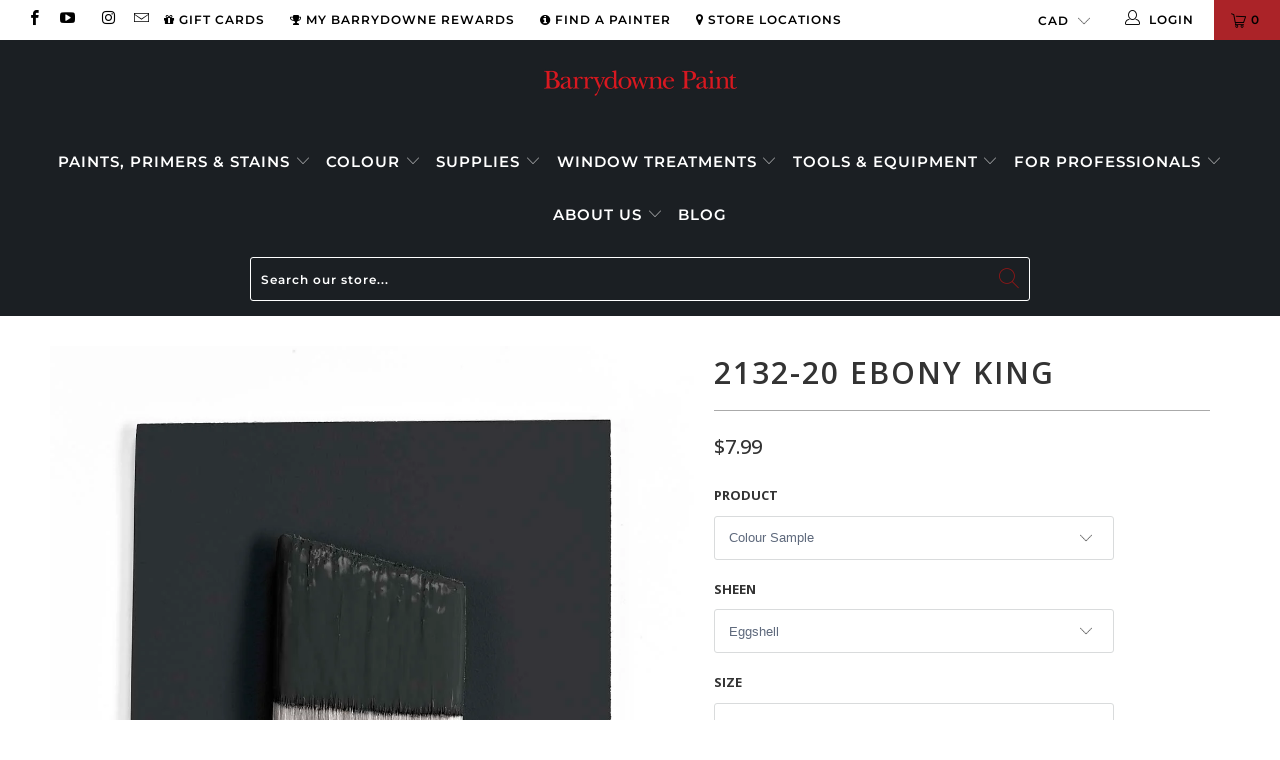

--- FILE ---
content_type: text/html; charset=utf-8
request_url: https://barrydownepaint.com/products/2132-20-ebony-king
body_size: 62379
content:


 <!DOCTYPE html>
<html lang="en"> <head> <script src="https://kit.fontawesome.com/a185700be9.js" crossorigin="anonymous"></script> <meta charset="utf-8"> <meta http-equiv="cleartype" content="on"> <meta name="robots" content="index,follow"> <meta name="p:domain_verify" content="46bf4c3c0dfd4160a77f3561b0da54a2"/> <meta name="google-site-verification" content="lWgdPDulbDRopJbMI4V6d3QYesma4PxaDHqjCtvMP3I" />

<!-- Google tag (gtag.js) -->
<script async src="https://www.googletagmanager.com/gtag/js?id=G-Y95DSTMYG6"></script>
<script>
window.dataLayer = window.dataLayer || [];
function gtag(){dataLayer.push(arguments);}
gtag('js', new Date());

gtag('config', 'G-Y95DSTMYG6', {'allow_enhanced_conversions': true});
</script>


<!-- Google tag (gtag.js) -->
<script async src="https://www.googletagmanager.com/gtag/js?id=AW-845959339"></script>
<script>
  window.dataLayer = window.dataLayer || [];
  function gtag(){dataLayer.push(arguments);}
  gtag('js', new Date());

  gtag('config', 'AW-845959339');
</script>
    
<!-- Hotjar Tracking Code for https://barrydownepaint.com/ -->
<script>
    (function(h,o,t,j,a,r){
        h.hj=h.hj||function(){(h.hj.q=h.hj.q||[]).push(arguments)};
        h._hjSettings={hjid:2426318,hjsv:6};
        a=o.getElementsByTagName('head')[0];
        r=o.createElement('script');r.async=1;
        r.src=t+h._hjSettings.hjid+j+h._hjSettings.hjsv;
        a.appendChild(r);
    })(window,document,'https://static.hotjar.com/c/hotjar-','.js?sv=');
</script> <!-- Mobile Specific Metas --> <meta name="HandheldFriendly" content="True"> <meta name="MobileOptimized" content="320"> <meta name="viewport" content="width=device-width,initial-scale=1"> <meta name="theme-color" content="#ffffff"> <title>
      2132-20 Ebony King - Barrydowne Paint</title> <link rel="preconnect dns-prefetch" href="https://fonts.shopifycdn.com" /> <link rel="preconnect dns-prefetch" href="https://cdn.shopify.com" /> <link rel="preconnect dns-prefetch" href="https://v.shopify.com" /> <link rel="preconnect dns-prefetch" href="https://cdn.shopifycloud.com" /> <link rel="stylesheet" href="https://cdnjs.cloudflare.com/ajax/libs/fancybox/3.5.6/jquery.fancybox.css"> <!-- Stylesheets for Turbo "5.0.2" --> <link href="//barrydownepaint.com/cdn/shop/t/80/assets/styles.scss.css?v=72819934482647246571766756068" rel="stylesheet" type="text/css" media="all" /> <script>
      window.lazySizesConfig = window.lazySizesConfig || {};

      lazySizesConfig.expand = 300;
      lazySizesConfig.loadHidden = false;

      /*! lazysizes - v4.1.4 */
      !function(a,b){var c=b(a,a.document);a.lazySizes=c,"object"==typeof module&&module.exports&&(module.exports=c)}(window,function(a,b){"use strict";if(b.getElementsByClassName){var c,d,e=b.documentElement,f=a.Date,g=a.HTMLPictureElement,h="addEventListener",i="getAttribute",j=a[h],k=a.setTimeout,l=a.requestAnimationFrame||k,m=a.requestIdleCallback,n=/^picture$/i,o=["load","error","lazyincluded","_lazyloaded"],p={},q=Array.prototype.forEach,r=function(a,b){return p[b]||(p[b]=new RegExp("(\\s|^)"+b+"(\\s|$)")),p[b].test(a[i]("class")||"")&&p[b]},s=function(a,b){r(a,b)||a.setAttribute("class",(a[i]("class")||"").trim()+" "+b)},t=function(a,b){var c;(c=r(a,b))&&a.setAttribute("class",(a[i]("class")||"").replace(c," "))},u=function(a,b,c){var d=c?h:"removeEventListener";c&&u(a,b),o.forEach(function(c){a[d](c,b)})},v=function(a,d,e,f,g){var h=b.createEvent("Event");return e||(e={}),e.instance=c,h.initEvent(d,!f,!g),h.detail=e,a.dispatchEvent(h),h},w=function(b,c){var e;!g&&(e=a.picturefill||d.pf)?(c&&c.src&&!b[i]("srcset")&&b.setAttribute("srcset",c.src),e({reevaluate:!0,elements:[b]})):c&&c.src&&(b.src=c.src)},x=function(a,b){return(getComputedStyle(a,null)||{})[b]},y=function(a,b,c){for(c=c||a.offsetWidth;c<d.minSize&&b&&!a._lazysizesWidth;)c=b.offsetWidth,b=b.parentNode;return c},z=function(){var a,c,d=[],e=[],f=d,g=function(){var b=f;for(f=d.length?e:d,a=!0,c=!1;b.length;)b.shift()();a=!1},h=function(d,e){a&&!e?d.apply(this,arguments):(f.push(d),c||(c=!0,(b.hidden?k:l)(g)))};return h._lsFlush=g,h}(),A=function(a,b){return b?function(){z(a)}:function(){var b=this,c=arguments;z(function(){a.apply(b,c)})}},B=function(a){var b,c=0,e=d.throttleDelay,g=d.ricTimeout,h=function(){b=!1,c=f.now(),a()},i=m&&g>49?function(){m(h,{timeout:g}),g!==d.ricTimeout&&(g=d.ricTimeout)}:A(function(){k(h)},!0);return function(a){var d;(a=a===!0)&&(g=33),b||(b=!0,d=e-(f.now()-c),0>d&&(d=0),a||9>d?i():k(i,d))}},C=function(a){var b,c,d=99,e=function(){b=null,a()},g=function(){var a=f.now()-c;d>a?k(g,d-a):(m||e)(e)};return function(){c=f.now(),b||(b=k(g,d))}};!function(){var b,c={lazyClass:"lazyload",loadedClass:"lazyloaded",loadingClass:"lazyloading",preloadClass:"lazypreload",errorClass:"lazyerror",autosizesClass:"lazyautosizes",srcAttr:"data-src",srcsetAttr:"data-srcset",sizesAttr:"data-sizes",minSize:40,customMedia:{},init:!0,expFactor:1.5,hFac:.8,loadMode:2,loadHidden:!0,ricTimeout:0,throttleDelay:125};d=a.lazySizesConfig||a.lazysizesConfig||{};for(b in c)b in d||(d[b]=c[b]);a.lazySizesConfig=d,k(function(){d.init&&F()})}();var D=function(){var g,l,m,o,p,y,D,F,G,H,I,J,K,L,M=/^img$/i,N=/^iframe$/i,O="onscroll"in a&&!/(gle|ing)bot/.test(navigator.userAgent),P=0,Q=0,R=0,S=-1,T=function(a){R--,a&&a.target&&u(a.target,T),(!a||0>R||!a.target)&&(R=0)},U=function(a,c){var d,f=a,g="hidden"==x(b.body,"visibility")||"hidden"!=x(a.parentNode,"visibility")&&"hidden"!=x(a,"visibility");for(F-=c,I+=c,G-=c,H+=c;g&&(f=f.offsetParent)&&f!=b.body&&f!=e;)g=(x(f,"opacity")||1)>0,g&&"visible"!=x(f,"overflow")&&(d=f.getBoundingClientRect(),g=H>d.left&&G<d.right&&I>d.top-1&&F<d.bottom+1);return g},V=function(){var a,f,h,j,k,m,n,p,q,r=c.elements;if((o=d.loadMode)&&8>R&&(a=r.length)){f=0,S++,null==K&&("expand"in d||(d.expand=e.clientHeight>500&&e.clientWidth>500?500:370),J=d.expand,K=J*d.expFactor),K>Q&&1>R&&S>2&&o>2&&!b.hidden?(Q=K,S=0):Q=o>1&&S>1&&6>R?J:P;for(;a>f;f++)if(r[f]&&!r[f]._lazyRace)if(O)if((p=r[f][i]("data-expand"))&&(m=1*p)||(m=Q),q!==m&&(y=innerWidth+m*L,D=innerHeight+m,n=-1*m,q=m),h=r[f].getBoundingClientRect(),(I=h.bottom)>=n&&(F=h.top)<=D&&(H=h.right)>=n*L&&(G=h.left)<=y&&(I||H||G||F)&&(d.loadHidden||"hidden"!=x(r[f],"visibility"))&&(l&&3>R&&!p&&(3>o||4>S)||U(r[f],m))){if(ba(r[f]),k=!0,R>9)break}else!k&&l&&!j&&4>R&&4>S&&o>2&&(g[0]||d.preloadAfterLoad)&&(g[0]||!p&&(I||H||G||F||"auto"!=r[f][i](d.sizesAttr)))&&(j=g[0]||r[f]);else ba(r[f]);j&&!k&&ba(j)}},W=B(V),X=function(a){s(a.target,d.loadedClass),t(a.target,d.loadingClass),u(a.target,Z),v(a.target,"lazyloaded")},Y=A(X),Z=function(a){Y({target:a.target})},$=function(a,b){try{a.contentWindow.location.replace(b)}catch(c){a.src=b}},_=function(a){var b,c=a[i](d.srcsetAttr);(b=d.customMedia[a[i]("data-media")||a[i]("media")])&&a.setAttribute("media",b),c&&a.setAttribute("srcset",c)},aa=A(function(a,b,c,e,f){var g,h,j,l,o,p;(o=v(a,"lazybeforeunveil",b)).defaultPrevented||(e&&(c?s(a,d.autosizesClass):a.setAttribute("sizes",e)),h=a[i](d.srcsetAttr),g=a[i](d.srcAttr),f&&(j=a.parentNode,l=j&&n.test(j.nodeName||"")),p=b.firesLoad||"src"in a&&(h||g||l),o={target:a},p&&(u(a,T,!0),clearTimeout(m),m=k(T,2500),s(a,d.loadingClass),u(a,Z,!0)),l&&q.call(j.getElementsByTagName("source"),_),h?a.setAttribute("srcset",h):g&&!l&&(N.test(a.nodeName)?$(a,g):a.src=g),f&&(h||l)&&w(a,{src:g})),a._lazyRace&&delete a._lazyRace,t(a,d.lazyClass),z(function(){(!p||a.complete&&a.naturalWidth>1)&&(p?T(o):R--,X(o))},!0)}),ba=function(a){var b,c=M.test(a.nodeName),e=c&&(a[i](d.sizesAttr)||a[i]("sizes")),f="auto"==e;(!f&&l||!c||!a[i]("src")&&!a.srcset||a.complete||r(a,d.errorClass)||!r(a,d.lazyClass))&&(b=v(a,"lazyunveilread").detail,f&&E.updateElem(a,!0,a.offsetWidth),a._lazyRace=!0,R++,aa(a,b,f,e,c))},ca=function(){if(!l){if(f.now()-p<999)return void k(ca,999);var a=C(function(){d.loadMode=3,W()});l=!0,d.loadMode=3,W(),j("scroll",function(){3==d.loadMode&&(d.loadMode=2),a()},!0)}};return{_:function(){p=f.now(),c.elements=b.getElementsByClassName(d.lazyClass),g=b.getElementsByClassName(d.lazyClass+" "+d.preloadClass),L=d.hFac,j("scroll",W,!0),j("resize",W,!0),a.MutationObserver?new MutationObserver(W).observe(e,{childList:!0,subtree:!0,attributes:!0}):(e[h]("DOMNodeInserted",W,!0),e[h]("DOMAttrModified",W,!0),setInterval(W,999)),j("hashchange",W,!0),["focus","mouseover","click","load","transitionend","animationend","webkitAnimationEnd"].forEach(function(a){b[h](a,W,!0)}),/d$|^c/.test(b.readyState)?ca():(j("load",ca),b[h]("DOMContentLoaded",W),k(ca,2e4)),c.elements.length?(V(),z._lsFlush()):W()},checkElems:W,unveil:ba}}(),E=function(){var a,c=A(function(a,b,c,d){var e,f,g;if(a._lazysizesWidth=d,d+="px",a.setAttribute("sizes",d),n.test(b.nodeName||""))for(e=b.getElementsByTagName("source"),f=0,g=e.length;g>f;f++)e[f].setAttribute("sizes",d);c.detail.dataAttr||w(a,c.detail)}),e=function(a,b,d){var e,f=a.parentNode;f&&(d=y(a,f,d),e=v(a,"lazybeforesizes",{width:d,dataAttr:!!b}),e.defaultPrevented||(d=e.detail.width,d&&d!==a._lazysizesWidth&&c(a,f,e,d)))},f=function(){var b,c=a.length;if(c)for(b=0;c>b;b++)e(a[b])},g=C(f);return{_:function(){a=b.getElementsByClassName(d.autosizesClass),j("resize",g)},checkElems:g,updateElem:e}}(),F=function(){F.i||(F.i=!0,E._(),D._())};return c={cfg:d,autoSizer:E,loader:D,init:F,uP:w,aC:s,rC:t,hC:r,fire:v,gW:y,rAF:z}}});

      /*! lazysizes - v4.1.4 */
      !function(a,b){var c=function(){b(a.lazySizes),a.removeEventListener("lazyunveilread",c,!0)};b=b.bind(null,a,a.document),"object"==typeof module&&module.exports?b(require("lazysizes")):a.lazySizes?c():a.addEventListener("lazyunveilread",c,!0)}(window,function(a,b,c){"use strict";function d(){this.ratioElems=b.getElementsByClassName("lazyaspectratio"),this._setupEvents(),this.processImages()}if(a.addEventListener){var e,f,g,h=Array.prototype.forEach,i=/^picture$/i,j="data-aspectratio",k="img["+j+"]",l=function(b){return a.matchMedia?(l=function(a){return!a||(matchMedia(a)||{}).matches})(b):a.Modernizr&&Modernizr.mq?!b||Modernizr.mq(b):!b},m=c.aC,n=c.rC,o=c.cfg;d.prototype={_setupEvents:function(){var a=this,c=function(b){b.naturalWidth<36?a.addAspectRatio(b,!0):a.removeAspectRatio(b,!0)},d=function(){a.processImages()};b.addEventListener("load",function(a){a.target.getAttribute&&a.target.getAttribute(j)&&c(a.target)},!0),addEventListener("resize",function(){var b,d=function(){h.call(a.ratioElems,c)};return function(){clearTimeout(b),b=setTimeout(d,99)}}()),b.addEventListener("DOMContentLoaded",d),addEventListener("load",d)},processImages:function(a){var c,d;a||(a=b),c="length"in a&&!a.nodeName?a:a.querySelectorAll(k);for(d=0;d<c.length;d++)c[d].naturalWidth>36?this.removeAspectRatio(c[d]):this.addAspectRatio(c[d])},getSelectedRatio:function(a){var b,c,d,e,f,g=a.parentNode;if(g&&i.test(g.nodeName||""))for(d=g.getElementsByTagName("source"),b=0,c=d.length;c>b;b++)if(e=d[b].getAttribute("data-media")||d[b].getAttribute("media"),o.customMedia[e]&&(e=o.customMedia[e]),l(e)){f=d[b].getAttribute(j);break}return f||a.getAttribute(j)||""},parseRatio:function(){var a=/^\s*([+\d\.]+)(\s*[\/x]\s*([+\d\.]+))?\s*$/,b={};return function(c){var d;return!b[c]&&(d=c.match(a))&&(d[3]?b[c]=d[1]/d[3]:b[c]=1*d[1]),b[c]}}(),addAspectRatio:function(b,c){var d,e=b.offsetWidth,f=b.offsetHeight;return c||m(b,"lazyaspectratio"),36>e&&0>=f?void((e||f&&a.console)&&console.log("Define width or height of image, so we can calculate the other dimension")):(d=this.getSelectedRatio(b),d=this.parseRatio(d),void(d&&(e?b.style.height=e/d+"px":b.style.width=f*d+"px")))},removeAspectRatio:function(a){n(a,"lazyaspectratio"),a.style.height="",a.style.width="",a.removeAttribute(j)}},f=function(){g=a.jQuery||a.Zepto||a.shoestring||a.$,g&&g.fn&&!g.fn.imageRatio&&g.fn.filter&&g.fn.add&&g.fn.find?g.fn.imageRatio=function(){return e.processImages(this.find(k).add(this.filter(k))),this}:g=!1},f(),setTimeout(f),e=new d,a.imageRatio=e,"object"==typeof module&&module.exports?module.exports=e:"function"==typeof define&&define.amd&&define(e)}});

        /*! lazysizes - v4.1.5 */
        !function(a,b){var c=function(){b(a.lazySizes),a.removeEventListener("lazyunveilread",c,!0)};b=b.bind(null,a,a.document),"object"==typeof module&&module.exports?b(require("lazysizes")):a.lazySizes?c():a.addEventListener("lazyunveilread",c,!0)}(window,function(a,b,c){"use strict";if(a.addEventListener){var d=/\s+/g,e=/\s*\|\s+|\s+\|\s*/g,f=/^(.+?)(?:\s+\[\s*(.+?)\s*\])(?:\s+\[\s*(.+?)\s*\])?$/,g=/^\s*\(*\s*type\s*:\s*(.+?)\s*\)*\s*$/,h=/\(|\)|'/,i={contain:1,cover:1},j=function(a){var b=c.gW(a,a.parentNode);return(!a._lazysizesWidth||b>a._lazysizesWidth)&&(a._lazysizesWidth=b),a._lazysizesWidth},k=function(a){var b;return b=(getComputedStyle(a)||{getPropertyValue:function(){}}).getPropertyValue("background-size"),!i[b]&&i[a.style.backgroundSize]&&(b=a.style.backgroundSize),b},l=function(a,b){if(b){var c=b.match(g);c&&c[1]?a.setAttribute("type",c[1]):a.setAttribute("media",lazySizesConfig.customMedia[b]||b)}},m=function(a,c,g){var h=b.createElement("picture"),i=c.getAttribute(lazySizesConfig.sizesAttr),j=c.getAttribute("data-ratio"),k=c.getAttribute("data-optimumx");c._lazybgset&&c._lazybgset.parentNode==c&&c.removeChild(c._lazybgset),Object.defineProperty(g,"_lazybgset",{value:c,writable:!0}),Object.defineProperty(c,"_lazybgset",{value:h,writable:!0}),a=a.replace(d," ").split(e),h.style.display="none",g.className=lazySizesConfig.lazyClass,1!=a.length||i||(i="auto"),a.forEach(function(a){var c,d=b.createElement("source");i&&"auto"!=i&&d.setAttribute("sizes",i),(c=a.match(f))?(d.setAttribute(lazySizesConfig.srcsetAttr,c[1]),l(d,c[2]),l(d,c[3])):d.setAttribute(lazySizesConfig.srcsetAttr,a),h.appendChild(d)}),i&&(g.setAttribute(lazySizesConfig.sizesAttr,i),c.removeAttribute(lazySizesConfig.sizesAttr),c.removeAttribute("sizes")),k&&g.setAttribute("data-optimumx",k),j&&g.setAttribute("data-ratio",j),h.appendChild(g),c.appendChild(h)},n=function(a){if(a.target._lazybgset){var b=a.target,d=b._lazybgset,e=b.currentSrc||b.src;if(e){var f=c.fire(d,"bgsetproxy",{src:e,useSrc:h.test(e)?JSON.stringify(e):e});f.defaultPrevented||(d.style.backgroundImage="url("+f.detail.useSrc+")")}b._lazybgsetLoading&&(c.fire(d,"_lazyloaded",{},!1,!0),delete b._lazybgsetLoading)}};addEventListener("lazybeforeunveil",function(a){var d,e,f;!a.defaultPrevented&&(d=a.target.getAttribute("data-bgset"))&&(f=a.target,e=b.createElement("img"),e.alt="",e._lazybgsetLoading=!0,a.detail.firesLoad=!0,m(d,f,e),setTimeout(function(){c.loader.unveil(e),c.rAF(function(){c.fire(e,"_lazyloaded",{},!0,!0),e.complete&&n({target:e})})}))}),b.addEventListener("load",n,!0),a.addEventListener("lazybeforesizes",function(a){if(a.detail.instance==c&&a.target._lazybgset&&a.detail.dataAttr){var b=a.target._lazybgset,d=k(b);i[d]&&(a.target._lazysizesParentFit=d,c.rAF(function(){a.target.setAttribute("data-parent-fit",d),a.target._lazysizesParentFit&&delete a.target._lazysizesParentFit}))}},!0),b.documentElement.addEventListener("lazybeforesizes",function(a){!a.defaultPrevented&&a.target._lazybgset&&a.detail.instance==c&&(a.detail.width=j(a.target._lazybgset))})}});</script> <script>
      
Shopify = window.Shopify || {};Shopify.theme_settings = {};Shopify.theme_settings.display_tos_checkbox = false;Shopify.theme_settings.go_to_checkout = false;Shopify.theme_settings.cart_action = "ajax";Shopify.theme_settings.collection_swatches = false;Shopify.theme_settings.collection_secondary_image = true;Shopify.theme_settings.show_multiple_currencies = false;Shopify.theme_settings.display_inventory_left = true;Shopify.theme_settings.inventory_threshold = 10;Shopify.theme_settings.limit_quantity = false;Shopify.theme_settings.menu_position = "inline";Shopify.theme_settings.newsletter_popup = false;Shopify.theme_settings.newsletter_popup_days = "2";Shopify.theme_settings.newsletter_popup_mobile = false;Shopify.theme_settings.newsletter_popup_seconds = 4;Shopify.theme_settings.pagination_type = "load_more";Shopify.theme_settings.search_pagination_type = "basic_pagination";Shopify.theme_settings.enable_shopify_review_comments = false;Shopify.theme_settings.enable_shopify_collection_badges = false;Shopify.theme_settings.quick_shop_thumbnail_position = "bottom-thumbnails";Shopify.theme_settings.product_form_style = "dropdown";Shopify.theme_settings.sale_banner_enabled = true;Shopify.theme_settings.display_savings = false;Shopify.theme_settings.display_sold_out_price = false;Shopify.theme_settings.sold_out_text = "Sold Out";Shopify.theme_settings.free_text = "";Shopify.theme_settings.search_option = "everything";Shopify.theme_settings.search_items_to_display = 5;Shopify.theme_settings.enable_autocomplete = true;Shopify.theme_settings.page_dots_enabled = false;Shopify.theme_settings.slideshow_arrow_size = "regular";Shopify.theme_settings.quick_shop_enabled = false;Shopify.translation =Shopify.translation || {};Shopify.translation.agree_to_terms_warning = "You must agree with the terms and conditions to checkout.";Shopify.translation.one_item_left = "item left";Shopify.translation.items_left_text = "items left";Shopify.translation.cart_savings_text = "Total Savings";Shopify.translation.cart_discount_text = "Translation missing: en.cart.general.discount";Shopify.translation.cart_subtotal_text = "Subtotal";Shopify.translation.cart_remove_text = "Remove";Shopify.translation.newsletter_success_text = "Thank you for joining our mailing list!";Shopify.translation.notify_email = "Enter your email address...";Shopify.translation.notify_email_value = "Translation missing: en.contact.fields.email";Shopify.translation.notify_email_send = "Send";Shopify.translation.notify_message_first = "Please notify me when ";Shopify.translation.notify_message_last = " becomes available - ";Shopify.translation.notify_success_text = "Thanks! We will notify you when this product becomes available!";Shopify.translation.add_to_cart = "Add to Cart";Shopify.translation.coming_soon_text = "Coming Soon";Shopify.translation.sold_out_text = "Sold Out";Shopify.translation.sale_text = "Sale";Shopify.translation.savings_text = "You Save";Shopify.translation.free_price_text = "Translation missing: en.settings.free_price_text";Shopify.translation.from_text = "from";Shopify.translation.new_text = "New";Shopify.translation.pre_order_text = "Pre-Order";Shopify.translation.unavailable_text = "Unavailable";Shopify.translation.all_results = "View all results";</script> <meta name="description" content="This colour is part of Benjamin Moore&#39;s Colour Preview Collection. As an essential component of the overall Benjamin Moore® colour system, this collection contains bold hues to airy pastels and saturated deeps." /> <link rel="shortcut icon" type="image/x-icon" href="//barrydownepaint.com/cdn/shop/files/paint-can-red_180x180.png?v=1613501931"> <link rel="apple-touch-icon" href="//barrydownepaint.com/cdn/shop/files/paint-can-red_180x180.png?v=1613501931"/> <link rel="apple-touch-icon" sizes="57x57" href="//barrydownepaint.com/cdn/shop/files/paint-can-red_57x57.png?v=1613501931"/> <link rel="apple-touch-icon" sizes="60x60" href="//barrydownepaint.com/cdn/shop/files/paint-can-red_60x60.png?v=1613501931"/> <link rel="apple-touch-icon" sizes="72x72" href="//barrydownepaint.com/cdn/shop/files/paint-can-red_72x72.png?v=1613501931"/> <link rel="apple-touch-icon" sizes="76x76" href="//barrydownepaint.com/cdn/shop/files/paint-can-red_76x76.png?v=1613501931"/> <link rel="apple-touch-icon" sizes="114x114" href="//barrydownepaint.com/cdn/shop/files/paint-can-red_114x114.png?v=1613501931"/> <link rel="apple-touch-icon" sizes="180x180" href="//barrydownepaint.com/cdn/shop/files/paint-can-red_180x180.png?v=1613501931"/> <link rel="apple-touch-icon" sizes="228x228" href="//barrydownepaint.com/cdn/shop/files/paint-can-red_228x228.png?v=1613501931"/> <link rel="canonical" href="https://barrydownepaint.com/products/2132-20-ebony-king" /> <script>window.performance && window.performance.mark && window.performance.mark('shopify.content_for_header.start');</script><meta id="shopify-digital-wallet" name="shopify-digital-wallet" content="/20456881/digital_wallets/dialog">
<meta name="shopify-checkout-api-token" content="5c8aa3218d0ba29897ec20a29f3d61f6">
<meta id="in-context-paypal-metadata" data-shop-id="20456881" data-venmo-supported="false" data-environment="production" data-locale="en_US" data-paypal-v4="true" data-currency="CAD">
<link rel="alternate" type="application/json+oembed" href="https://barrydownepaint.com/products/2132-20-ebony-king.oembed">
<script async="async" src="/checkouts/internal/preloads.js?locale=en-CA"></script>
<script id="apple-pay-shop-capabilities" type="application/json">{"shopId":20456881,"countryCode":"CA","currencyCode":"CAD","merchantCapabilities":["supports3DS"],"merchantId":"gid:\/\/shopify\/Shop\/20456881","merchantName":"Barrydowne Paint","requiredBillingContactFields":["postalAddress","email","phone"],"requiredShippingContactFields":["postalAddress","email","phone"],"shippingType":"shipping","supportedNetworks":["visa","masterCard","amex","discover","interac","jcb"],"total":{"type":"pending","label":"Barrydowne Paint","amount":"1.00"},"shopifyPaymentsEnabled":true,"supportsSubscriptions":true}</script>
<script id="shopify-features" type="application/json">{"accessToken":"5c8aa3218d0ba29897ec20a29f3d61f6","betas":["rich-media-storefront-analytics"],"domain":"barrydownepaint.com","predictiveSearch":true,"shopId":20456881,"locale":"en"}</script>
<script>var Shopify = Shopify || {};
Shopify.shop = "barrydowne.myshopify.com";
Shopify.locale = "en";
Shopify.currency = {"active":"CAD","rate":"1.0"};
Shopify.country = "CA";
Shopify.theme = {"name":"BM COTY 2026 - Launch","id":166428508196,"schema_name":"Turbo","schema_version":"5.0.2","theme_store_id":null,"role":"main"};
Shopify.theme.handle = "null";
Shopify.theme.style = {"id":null,"handle":null};
Shopify.cdnHost = "barrydownepaint.com/cdn";
Shopify.routes = Shopify.routes || {};
Shopify.routes.root = "/";</script>
<script type="module">!function(o){(o.Shopify=o.Shopify||{}).modules=!0}(window);</script>
<script>!function(o){function n(){var o=[];function n(){o.push(Array.prototype.slice.apply(arguments))}return n.q=o,n}var t=o.Shopify=o.Shopify||{};t.loadFeatures=n(),t.autoloadFeatures=n()}(window);</script>
<script id="shop-js-analytics" type="application/json">{"pageType":"product"}</script>
<script defer="defer" async type="module" src="//barrydownepaint.com/cdn/shopifycloud/shop-js/modules/v2/client.init-shop-cart-sync_BApSsMSl.en.esm.js"></script>
<script defer="defer" async type="module" src="//barrydownepaint.com/cdn/shopifycloud/shop-js/modules/v2/chunk.common_CBoos6YZ.esm.js"></script>
<script type="module">
  await import("//barrydownepaint.com/cdn/shopifycloud/shop-js/modules/v2/client.init-shop-cart-sync_BApSsMSl.en.esm.js");
await import("//barrydownepaint.com/cdn/shopifycloud/shop-js/modules/v2/chunk.common_CBoos6YZ.esm.js");

  window.Shopify.SignInWithShop?.initShopCartSync?.({"fedCMEnabled":true,"windoidEnabled":true});

</script>
<script>(function() {
  var isLoaded = false;
  function asyncLoad() {
    if (isLoaded) return;
    isLoaded = true;
    var urls = ["https:\/\/shopify.intercom.io\/widget.js?shop=barrydowne.myshopify.com","https:\/\/chimpstatic.com\/mcjs-connected\/js\/users\/a26f032be14faf5ce1250d6d1\/99759d079a863d080713c6f9d.js?shop=barrydowne.myshopify.com","https:\/\/cdn1.stamped.io\/files\/widget.min.js?shop=barrydowne.myshopify.com","https:\/\/iis.intercom.io\/widget.js?shop=barrydowne.myshopify.com"];
    for (var i = 0; i <urls.length; i++) {
      var s = document.createElement('script');
      s.type = 'text/javascript';
      s.async = true;
      s.src = urls[i];
      var x = document.getElementsByTagName('script')[0];
      x.parentNode.insertBefore(s, x);
    }
  };
  if(window.attachEvent) {
    window.attachEvent('onload', asyncLoad);
  } else {
    window.addEventListener('load', asyncLoad, false);
  }
})();</script>
<script id="__st">var __st={"a":20456881,"offset":-18000,"reqid":"7173f074-6b2f-41d1-95b8-2c5f008cb05c-1768932878","pageurl":"barrydownepaint.com\/products\/2132-20-ebony-king","u":"49660b3781cf","p":"product","rtyp":"product","rid":10778801607};</script>
<script>window.ShopifyPaypalV4VisibilityTracking = true;</script>
<script id="captcha-bootstrap">!function(){'use strict';const t='contact',e='account',n='new_comment',o=[[t,t],['blogs',n],['comments',n],[t,'customer']],c=[[e,'customer_login'],[e,'guest_login'],[e,'recover_customer_password'],[e,'create_customer']],r=t=>t.map((([t,e])=>`form[action*='/${t}']:not([data-nocaptcha='true']) input[name='form_type'][value='${e}']`)).join(','),a=t=>()=>t?[...document.querySelectorAll(t)].map((t=>t.form)):[];function s(){const t=[...o],e=r(t);return a(e)}const i='password',u='form_key',d=['recaptcha-v3-token','g-recaptcha-response','h-captcha-response',i],f=()=>{try{return window.sessionStorage}catch{return}},m='__shopify_v',_=t=>t.elements[u];function p(t,e,n=!1){try{const o=window.sessionStorage,c=JSON.parse(o.getItem(e)),{data:r}=function(t){const{data:e,action:n}=t;return t[m]||n?{data:e,action:n}:{data:t,action:n}}(c);for(const[e,n]of Object.entries(r))t.elements[e]&&(t.elements[e].value=n);n&&o.removeItem(e)}catch(o){console.error('form repopulation failed',{error:o})}}const l='form_type',E='cptcha';function T(t){t.dataset[E]=!0}const w=window,h=w.document,L='Shopify',v='ce_forms',y='captcha';let A=!1;((t,e)=>{const n=(g='f06e6c50-85a8-45c8-87d0-21a2b65856fe',I='https://cdn.shopify.com/shopifycloud/storefront-forms-hcaptcha/ce_storefront_forms_captcha_hcaptcha.v1.5.2.iife.js',D={infoText:'Protected by hCaptcha',privacyText:'Privacy',termsText:'Terms'},(t,e,n)=>{const o=w[L][v],c=o.bindForm;if(c)return c(t,g,e,D).then(n);var r;o.q.push([[t,g,e,D],n]),r=I,A||(h.body.append(Object.assign(h.createElement('script'),{id:'captcha-provider',async:!0,src:r})),A=!0)});var g,I,D;w[L]=w[L]||{},w[L][v]=w[L][v]||{},w[L][v].q=[],w[L][y]=w[L][y]||{},w[L][y].protect=function(t,e){n(t,void 0,e),T(t)},Object.freeze(w[L][y]),function(t,e,n,w,h,L){const[v,y,A,g]=function(t,e,n){const i=e?o:[],u=t?c:[],d=[...i,...u],f=r(d),m=r(i),_=r(d.filter((([t,e])=>n.includes(e))));return[a(f),a(m),a(_),s()]}(w,h,L),I=t=>{const e=t.target;return e instanceof HTMLFormElement?e:e&&e.form},D=t=>v().includes(t);t.addEventListener('submit',(t=>{const e=I(t);if(!e)return;const n=D(e)&&!e.dataset.hcaptchaBound&&!e.dataset.recaptchaBound,o=_(e),c=g().includes(e)&&(!o||!o.value);(n||c)&&t.preventDefault(),c&&!n&&(function(t){try{if(!f())return;!function(t){const e=f();if(!e)return;const n=_(t);if(!n)return;const o=n.value;o&&e.removeItem(o)}(t);const e=Array.from(Array(32),(()=>Math.random().toString(36)[2])).join('');!function(t,e){_(t)||t.append(Object.assign(document.createElement('input'),{type:'hidden',name:u})),t.elements[u].value=e}(t,e),function(t,e){const n=f();if(!n)return;const o=[...t.querySelectorAll(`input[type='${i}']`)].map((({name:t})=>t)),c=[...d,...o],r={};for(const[a,s]of new FormData(t).entries())c.includes(a)||(r[a]=s);n.setItem(e,JSON.stringify({[m]:1,action:t.action,data:r}))}(t,e)}catch(e){console.error('failed to persist form',e)}}(e),e.submit())}));const S=(t,e)=>{t&&!t.dataset[E]&&(n(t,e.some((e=>e===t))),T(t))};for(const o of['focusin','change'])t.addEventListener(o,(t=>{const e=I(t);D(e)&&S(e,y())}));const B=e.get('form_key'),M=e.get(l),P=B&&M;t.addEventListener('DOMContentLoaded',(()=>{const t=y();if(P)for(const e of t)e.elements[l].value===M&&p(e,B);[...new Set([...A(),...v().filter((t=>'true'===t.dataset.shopifyCaptcha))])].forEach((e=>S(e,t)))}))}(h,new URLSearchParams(w.location.search),n,t,e,['guest_login'])})(!0,!0)}();</script>
<script integrity="sha256-4kQ18oKyAcykRKYeNunJcIwy7WH5gtpwJnB7kiuLZ1E=" data-source-attribution="shopify.loadfeatures" defer="defer" src="//barrydownepaint.com/cdn/shopifycloud/storefront/assets/storefront/load_feature-a0a9edcb.js" crossorigin="anonymous"></script>
<script data-source-attribution="shopify.dynamic_checkout.dynamic.init">var Shopify=Shopify||{};Shopify.PaymentButton=Shopify.PaymentButton||{isStorefrontPortableWallets:!0,init:function(){window.Shopify.PaymentButton.init=function(){};var t=document.createElement("script");t.src="https://barrydownepaint.com/cdn/shopifycloud/portable-wallets/latest/portable-wallets.en.js",t.type="module",document.head.appendChild(t)}};
</script>
<script data-source-attribution="shopify.dynamic_checkout.buyer_consent">
  function portableWalletsHideBuyerConsent(e){var t=document.getElementById("shopify-buyer-consent"),n=document.getElementById("shopify-subscription-policy-button");t&&n&&(t.classList.add("hidden"),t.setAttribute("aria-hidden","true"),n.removeEventListener("click",e))}function portableWalletsShowBuyerConsent(e){var t=document.getElementById("shopify-buyer-consent"),n=document.getElementById("shopify-subscription-policy-button");t&&n&&(t.classList.remove("hidden"),t.removeAttribute("aria-hidden"),n.addEventListener("click",e))}window.Shopify?.PaymentButton&&(window.Shopify.PaymentButton.hideBuyerConsent=portableWalletsHideBuyerConsent,window.Shopify.PaymentButton.showBuyerConsent=portableWalletsShowBuyerConsent);
</script>
<script data-source-attribution="shopify.dynamic_checkout.cart.bootstrap">document.addEventListener("DOMContentLoaded",(function(){function t(){return document.querySelector("shopify-accelerated-checkout-cart, shopify-accelerated-checkout")}if(t())Shopify.PaymentButton.init();else{new MutationObserver((function(e,n){t()&&(Shopify.PaymentButton.init(),n.disconnect())})).observe(document.body,{childList:!0,subtree:!0})}}));
</script>
<link id="shopify-accelerated-checkout-styles" rel="stylesheet" media="screen" href="https://barrydownepaint.com/cdn/shopifycloud/portable-wallets/latest/accelerated-checkout-backwards-compat.css" crossorigin="anonymous">
<style id="shopify-accelerated-checkout-cart">
        #shopify-buyer-consent {
  margin-top: 1em;
  display: inline-block;
  width: 100%;
}

#shopify-buyer-consent.hidden {
  display: none;
}

#shopify-subscription-policy-button {
  background: none;
  border: none;
  padding: 0;
  text-decoration: underline;
  font-size: inherit;
  cursor: pointer;
}

#shopify-subscription-policy-button::before {
  box-shadow: none;
}

      </style>

<script>window.performance && window.performance.mark && window.performance.mark('shopify.content_for_header.end');</script>

    

<meta name="author" content="Barrydowne Paint">
<meta property="og:url" content="https://barrydownepaint.com/products/2132-20-ebony-king">
<meta property="og:site_name" content="Barrydowne Paint"> <meta property="og:type" content="product"> <meta property="og:title" content="2132-20 Ebony King"> <meta property="og:image" content="https://barrydownepaint.com/cdn/shop/products/2132-30_Ebony_King_copy_600x.jpg?v=1614788229"> <meta property="og:image:secure_url" content="https://barrydownepaint.com/cdn/shop/products/2132-30_Ebony_King_copy_600x.jpg?v=1614788229"> <meta property="og:image:width" content="1200"> <meta property="og:image:height" content="1168"> <meta property="og:image" content="https://barrydownepaint.com/cdn/shop/products/2132-20-ebonyking_2000x_6321cfc5-eb10-4d94-8e2b-77d880a57d1c_600x.png?v=1614788228"> <meta property="og:image:secure_url" content="https://barrydownepaint.com/cdn/shop/products/2132-20-ebonyking_2000x_6321cfc5-eb10-4d94-8e2b-77d880a57d1c_600x.png?v=1614788228"> <meta property="og:image:width" content="400"> <meta property="og:image:height" content="400"> <meta property="product:price:amount" content="7.99"> <meta property="product:price:currency" content="CAD"> <meta property="og:description" content="This colour is part of Benjamin Moore&#39;s Colour Preview Collection. As an essential component of the overall Benjamin Moore® colour system, this collection contains bold hues to airy pastels and saturated deeps.">




<meta name="twitter:card" content="summary"> <meta name="twitter:title" content="2132-20 Ebony King"> <meta name="twitter:description" content="Help With Product Help With Sheen How Much Paint Do I Need? Aura Interior Paint The ultimate in performance &amp;amp; color vitality. See color like you&#39;ve never seen it before - discernibly truer, richer hues that bring a new dimension of beauty to your home. Experience premium performance in Aura paint, which boasts incredible hide, and fade and color rub-off resistance. When nothing less than the best will do, select Benjamin Moore Aura interior paint. Aura is washable in any sheen, so you can use the sheen of your choice in any room. Regal Select Interior Paint A heritage of quality enhanced with cutting-edge technology. Regal Paint is the time-honored tradition of Benjamin Moore paints that consumers have trusted for over 50 years. Now infused with the latest technology from our proprietary Gennex colorant and a new high-performance resin, Benjamin"> <meta name="twitter:image" content="https://barrydownepaint.com/cdn/shop/products/2132-30_Ebony_King_copy_240x.jpg?v=1614788229"> <meta name="twitter:image:width" content="240"> <meta name="twitter:image:height" content="240"> <meta name="twitter:image:alt" content="2132-20 Ebony King">


    
    

<!-- Infinite Options app by ShopPad --> <script src='//d1liekpayvooaz.cloudfront.net/apps/customizery/customizery.js?shop=barrydowne.myshopify.com'></script> <!-- Infinite Options app by ShopPad --> <!-- Zapiet | Store Pickup + Delivery -->
 
<style type="text/css">
.mfp-bg{z-index:999999998;overflow:hidden;background:#0b0b0b;opacity:.8}.mfp-bg,.mfp-wrap{top:0;left:0;width:100%;height:100%;position:fixed}.mfp-wrap{z-index:999999999;outline:none!important;-webkit-backface-visibility:hidden}.mfp-container{text-align:center;position:absolute;width:100%;height:100%;left:0;top:0;padding:0 8px;-webkit-box-sizing:border-box;box-sizing:border-box}.mfp-container:before{content:"";display:inline-block;height:100%;vertical-align:middle}.mfp-align-top .mfp-container:before{display:none}.mfp-content{position:relative;display:inline-block;vertical-align:middle;margin:0 auto;text-align:left;z-index:1045}.mfp-ajax-holder .mfp-content,.mfp-inline-holder .mfp-content{width:100%;cursor:auto}.mfp-ajax-cur{cursor:progress}.mfp-zoom-out-cur,.mfp-zoom-out-cur .mfp-image-holder .mfp-close{cursor:-webkit-zoom-out;cursor:zoom-out}.mfp-zoom{cursor:pointer;cursor:-webkit-zoom-in;cursor:zoom-in}.mfp-auto-cursor .mfp-content{cursor:auto}.mfp-arrow,.mfp-close,.mfp-counter,.mfp-preloader{-webkit-user-select:none;-moz-user-select:none;-ms-user-select:none;user-select:none}.mfp-loading.mfp-figure{display:none}.mfp-hide{display:none!important}.mfp-preloader{color:#ccc;position:absolute;top:50%;width:auto;text-align:center;margin-top:-.8em;left:8px;right:8px;z-index:1044}.mfp-preloader a{color:#ccc}.mfp-preloader a:hover{color:#fff}.mfp-s-error .mfp-content,.mfp-s-ready .mfp-preloader{display:none}button.mfp-arrow,button.mfp-close{overflow:visible;cursor:pointer;background:transparent;border:0;-webkit-appearance:none;display:block;outline:none;padding:0;z-index:1046;-webkit-box-shadow:none;box-shadow:none;-ms-touch-action:manipulation;touch-action:manipulation}button::-moz-focus-inner{padding:0;border:0}.mfp-close{width:44px;height:44px;line-height:44px;position:absolute;right:0;top:0;text-decoration:none;text-align:center;opacity:.65;padding:0 0 18px 10px;color:#fff;font-style:normal;font-size:28px;font-family:Arial,Baskerville,monospace}.mfp-close:focus,.mfp-close:hover{opacity:1}.mfp-close:active{top:1px}.mfp-close-btn-in .mfp-close{color:#333}@media (max-width:900px){.mfp-container{padding-left:6px;padding-right:6px}}.picker,.picker__holder{width:100%;position:absolute}.picker{font-size:16px;text-align:left;line-height:1.2;color:#000;z-index:10000;-webkit-user-select:none;-moz-user-select:none;-ms-user-select:none;user-select:none}.picker__input{cursor:default}.picker__input.picker__input--active{border-color:#0089ec}.picker__holder{overflow-y:auto;-webkit-overflow-scrolling:touch;background:#fff;border:1px solid #aaa;border-top-width:0;border-bottom-width:0;border-radius:0 0 5px 5px;-webkit-box-sizing:border-box;box-sizing:border-box;min-width:176px;max-width:466px;max-height:0;-ms-filter:"progid:DXImageTransform.Microsoft.Alpha(Opacity=0)";filter:alpha(opacity=0);-moz-opacity:0;opacity:0;-webkit-transform:translateY(-1em)perspective(600px)rotateX(10deg);transform:translateY(-1em)perspective(600px)rotateX(10deg);transition:-webkit-transform .15s ease-out,opacity .15s ease-out,max-height 0s .15s,border-width 0s .15s;-webkit-transition:opacity .15s ease-out,max-height 0s .15s,border-width 0s .15s,-webkit-transform .15s ease-out;transition:opacity .15s ease-out,max-height 0s .15s,border-width 0s .15s,-webkit-transform .15s ease-out;transition:transform .15s ease-out,opacity .15s ease-out,max-height 0s .15s,border-width 0s .15s;transition:transform .15s ease-out,opacity .15s ease-out,max-height 0s .15s,border-width 0s .15s,-webkit-transform .15s ease-out}.picker__frame{padding:1px}.picker__wrap{margin:-1px}.picker--opened .picker__holder{max-height:25em;-ms-filter:"progid:DXImageTransform.Microsoft.Alpha(Opacity=100)";filter:alpha(opacity=100);-moz-opacity:1;opacity:1;border-top-width:1px;border-bottom-width:1px;-webkit-transform:translateY(0)perspective(600px)rotateX(0);transform:translateY(0)perspective(600px)rotateX(0);transition:-webkit-transform .15s ease-out,opacity .15s ease-out,max-height 0s,border-width 0s;-webkit-transition:opacity .15s ease-out,max-height 0s,border-width 0s,-webkit-transform .15s ease-out;transition:opacity .15s ease-out,max-height 0s,border-width 0s,-webkit-transform .15s ease-out;transition:transform .15s ease-out,opacity .15s ease-out,max-height 0s,border-width 0s;transition:transform .15s ease-out,opacity .15s ease-out,max-height 0s,border-width 0s,-webkit-transform .15s ease-out;-webkit-box-shadow:0 6px 18px 1px rgba(0,0,0,.12);box-shadow:0 6px 18px 1px rgba(0,0,0,.12)}.picker__footer,.picker__header,.picker__table{text-align:center}.picker__day--highlighted,.picker__select--month:focus,.picker__select--year:focus{border-color:#0089ec}.picker__box{padding:0 1em}.picker__header{position:relative;margin-top:.75em}.picker__month,.picker__year{font-weight:500;display:inline-block;margin-left:.25em;margin-right:.25em}.picker__year{color:#999;font-size:.8em;font-style:italic}.picker__select--month,.picker__select--year{border:1px solid #b7b7b7;height:2em;padding:.5em;margin-left:.25em;margin-right:.25em}.picker__select--month{width:35%}.picker__select--year{width:22.5%}.picker__nav--next,.picker__nav--prev{position:absolute;padding:.5em 1.25em;width:1em;height:1em;-webkit-box-sizing:content-box;box-sizing:content-box;top:-.25em}.picker__nav--prev{left:-1em;padding-right:1.25em}.picker__nav--next{right:-1em;padding-left:1.25em}@media (min-width:24.5em){.picker__select--month,.picker__select--year{margin-top:-.5em}.picker__nav--next,.picker__nav--prev{top:-.33em}.picker__nav--prev{padding-right:1.5em}.picker__nav--next{padding-left:1.5em}}.picker__nav--next:before,.picker__nav--prev:before{content:" ";border-top:.5em solid transparent;border-bottom:.5em solid transparent;border-right:.75em solid #000;width:0;height:0;display:block;margin:0 auto}.picker__nav--next:before{border-right:0;border-left:.75em solid #000}.picker__nav--next:hover,.picker__nav--prev:hover{cursor:pointer;color:#000;background:#b1dcfb}.picker__nav--disabled,.picker__nav--disabled:before,.picker__nav--disabled:before:hover,.picker__nav--disabled:hover{cursor:default;background:0 0;border-right-color:#f5f5f5;border-left-color:#f5f5f5}.picker--focused .picker__day--highlighted,.picker__day--highlighted:hover,.picker__day--infocus:hover,.picker__day--outfocus:hover{color:#000;cursor:pointer;background:#b1dcfb}.picker__table{border-collapse:collapse;border-spacing:0;table-layout:fixed;font-size:inherit;width:100%;margin-top:.75em;margin-bottom:.5em}@media (min-height:33.875em){.picker__table{margin-bottom:.75em}}.picker__table td{margin:0;padding:0}.picker__weekday{width:14.285714286%;font-size:.75em;padding-bottom:.25em;color:#999;font-weight:500}@media (min-height:33.875em){.picker__weekday{padding-bottom:.5em}}.picker__day{padding:.3125em 0;font-weight:200;border:1px solid transparent}.picker__day--today{position:relative}.picker__day--today:before{content:" ";position:absolute;top:2px;right:2px;width:0;height:0;border-top:.5em solid #0059bc;border-left:.5em solid transparent}.picker__day--disabled:before{border-top-color:#aaa}.picker__day--outfocus{color:#ddd}.picker--focused .picker__day--selected,.picker__day--selected,.picker__day--selected:hover{background:#0089ec;color:#fff}.picker--focused .picker__day--disabled,.picker__day--disabled,.picker__day--disabled:hover{background:#f5f5f5;border-color:#f5f5f5;color:#ddd;cursor:default}.picker__day--highlighted.picker__day--disabled,.picker__day--highlighted.picker__day--disabled:hover{background:#bbb}.picker__button--clear,.picker__button--close,.picker__button--today{border:1px solid #fff;background:#fff;font-size:.8em;padding:.66em 0;font-weight:700;width:33%;display:inline-block;vertical-align:bottom}.picker__button--clear:hover,.picker__button--close:hover,.picker__button--today:hover{cursor:pointer;color:#000;background:#b1dcfb;border-bottom-color:#b1dcfb}.picker__button--clear:focus,.picker__button--close:focus,.picker__button--today:focus{background:#b1dcfb;border-color:#0089ec;outline:0}.picker__button--clear:before,.picker__button--close:before,.picker__button--today:before{position:relative;display:inline-block;height:0}.picker__button--clear:before,.picker__button--today:before{content:" ";margin-right:.45em}.picker__button--today:before{top:-.05em;width:0;border-top:.66em solid #0059bc;border-left:.66em solid transparent}.picker__button--clear:before{top:-.25em;width:.66em;border-top:3px solid #e20}.picker__button--close:before{content:"\D7";top:-.1em;vertical-align:top;font-size:1.1em;margin-right:.35em;color:#777}.picker__button--today[disabled],.picker__button--today[disabled]:hover{background:#f5f5f5;border-color:#f5f5f5;color:#ddd;cursor:default}.picker__button--today[disabled]:before{border-top-color:#aaa}.picker--focused .picker__list-item--highlighted,.picker__list-item--highlighted:hover,.picker__list-item:hover{background:#b1dcfb;cursor:pointer;color:#000}.picker__list{list-style:none;padding:.75em 0 4.2em;margin:0}.picker__list-item{border-bottom:1px solid #ddd;border-top:1px solid #ddd;margin-bottom:-1px;position:relative;background:#fff;padding:.75em 1.25em}@media (min-height:46.75em){.picker__list-item{padding:.5em 1em}}.picker__list-item--highlighted,.picker__list-item:hover{border-color:#0089ec;z-index:10}.picker--focused .picker__list-item--selected,.picker__list-item--selected,.picker__list-item--selected:hover{background:#0089ec;color:#fff;z-index:10}.picker--focused .picker__list-item--disabled,.picker__list-item--disabled,.picker__list-item--disabled:hover{background:#f5f5f5;color:#ddd;cursor:default;border-color:#ddd;z-index:auto}.picker--time .picker__button--clear{display:block;width:80%;margin:1em auto 0;padding:1em 1.25em;background:0 0;border:0;font-weight:500;font-size:.67em;text-align:center;text-transform:uppercase;color:#666}.picker--time .picker__button--clear:focus,.picker--time .picker__button--clear:hover{background:#e20;border-color:#e20;cursor:pointer;color:#fff;outline:0}.picker--time .picker__button--clear:before{top:-.25em;color:#666;font-size:1.25em;font-weight:700}.picker--time .picker__button--clear:focus:before,.picker--time .picker__button--clear:hover:before{color:#fff;border-color:#fff}.picker--time{min-width:256px;max-width:320px}.picker--time .picker__holder{background:#f2f2f2}@media (min-height:40.125em){.picker--time .picker__holder{font-size:.875em}}.picker--time .picker__box{padding:0;position:relative}#storePickupApp{display:-webkit-box;display:-ms-flexbox;display:flex;-webkit-box-orient:vertical;-webkit-box-direction:normal;-ms-flex-direction:column;flex-direction:column;margin-bottom:1rem;margin-top:1rem;text-align:left}#storePickupApp tr{display:table-row}#storePickupApp tr td{display:table-cell;float:inherit;padding:0}#storePickupApp .address{margin-bottom:0;padding-bottom:0}#storePickupApp .filterByRegion select{width:100%}#storePickupApp .row{display:block}#storePickupApp .picker__weekday{padding:1em!important;display:table-cell;float:inherit}#storePickupApp input[type=text]{-webkit-box-flex:1;-ms-flex-positive:1;flex-grow:1;padding:.7em 1em;border:1px solid #dadada;-webkit-box-shadow:inset 0 1px 3px #ddd;box-shadow:inset 0 1px 3px #ddd;-webkit-box-sizing:border-box;box-sizing:border-box;border-radius:4px;width:100%;margin-bottom:0;font-size:.9em;line-height:1em;height:inherit}#storePickupApp p{padding:0;margin:10px 0;font-size:.9em}#storePickupApp .pickupPagination{padding:0;margin:1em 0 0;font-size:.9em;display:-webkit-box;display:-ms-flexbox;display:flex;-webkit-box-align:center;-ms-flex-align:center;align-items:center;-webkit-box-pack:center;-ms-flex-pack:center;justify-content:center}#storePickupApp .pickupPagination li{margin-right:.4em;border:1px solid #dadada;border-radius:4px;display:-webkit-box;display:-ms-flexbox;display:flex}#storePickupApp .pickupPagination li a{padding:.5em 1em}#storePickupApp .pickupPagination li.active{background:#eee}#storePickupApp .pickupPagination li:hover{border-color:#c1c1c1}#storePickupApp .checkoutMethodsContainer{display:-webkit-box;display:-ms-flexbox;display:flex;-webkit-box-align:center;-ms-flex-align:center;align-items:center;-webkit-box-flex:1;-ms-flex-positive:1;flex-grow:1;-ms-flex-wrap:nowrap;flex-wrap:nowrap;-webkit-box-align:stretch;-ms-flex-align:stretch;align-items:stretch}#storePickupApp .checkoutMethodsContainer.inline{-webkit-box-orient:vertical;-webkit-box-direction:normal;-ms-flex-direction:column;flex-direction:column}#storePickupApp .checkoutMethodsContainer.inline,#storePickupApp .checkoutMethodsContainer.inline .checkoutMethod{display:-webkit-box;display:-ms-flexbox;display:flex}#storePickupApp .checkoutMethodsContainer.default .checkoutMethod{-webkit-box-flex:1;-ms-flex:1;flex:1;-webkit-box-orient:vertical;-webkit-box-direction:normal;-ms-flex-direction:column;flex-direction:column;-webkit-box-pack:center;-ms-flex-pack:center;justify-content:center;-webkit-box-align:center;-ms-flex-align:center;align-items:center;display:-webkit-box;display:-ms-flexbox;display:flex;margin-right:.5em;border:1px solid #dadada;border-radius:5px;padding:1em}#storePickupApp .checkoutMethodsContainer.default .checkoutMethod:last-child{margin-right:0}#storePickupApp .checkoutMethodsContainer.default .checkoutMethod:hover{cursor:pointer;border-color:#c1c1c1}#storePickupApp .checkoutMethodsContainer.default .checkoutMethod.active{background:#eee}#storePickupApp .checkoutMethodsContainer.default .checkoutMethod .checkoutMethodImage{display:-webkit-box;display:-ms-flexbox;display:flex;-webkit-box-align:center;-ms-flex-align:center;align-items:center;-webkit-box-pack:center;-ms-flex-pack:center;justify-content:center;padding-bottom:.5em}#storePickupApp .checkoutMethodsContainer.default .checkoutMethod .checkoutMethodImage img{max-height:26px}#storePickupApp .checkoutMethodsContainer.default .checkoutMethod .checkoutMethodName{text-align:center;line-height:1em;font-size:.9em}#storePickupApp .checkoutMethodsContainer.custom .checkoutMethod{-webkit-box-flex:1;-ms-flex:1;flex:1;-webkit-box-orient:vertical;-webkit-box-direction:normal;-ms-flex-direction:column;flex-direction:column;-webkit-box-pack:center;-ms-flex-pack:center;justify-content:center;-webkit-box-align:center;-ms-flex-align:center;align-items:center;display:-webkit-box;display:-ms-flexbox;display:flex;margin-right:.5em}#storePickupApp .checkoutMethodsContainer.custom .checkoutMethod:last-child{margin-right:0}#storePickupApp .checkoutMethodsContainer.custom .checkoutMethod .checkoutMethodImage{display:-webkit-box;display:-ms-flexbox;display:flex;-webkit-box-align:center;-ms-flex-align:center;align-items:center;-webkit-box-pack:center;-ms-flex-pack:center;justify-content:center}#storePickupApp .checkoutMethodContainer.pickup #searchBlock{margin-top:1em}#storePickupApp .checkoutMethodContainer .inputWithButton{display:-webkit-box;display:-ms-flexbox;display:flex;margin-bottom:1em;position:relative}#storePickupApp .checkoutMethodContainer .inputWithButton input[type=text]{-webkit-box-flex:1;-ms-flex:1;flex:1;border-right:0;margin:0;max-width:inherit;border-radius:4px 0 0 4px;line-height:1em}#storePickupApp .checkoutMethodContainer .inputWithButton .button{display:-webkit-box;display:-ms-flexbox;display:flex;-webkit-box-align:center;-ms-flex-align:center;align-items:center;-webkit-box-pack:center;-ms-flex-pack:center;justify-content:center;background:#eee;border:none;border:1px solid #dadada;border-radius:0 4px 4px 0;font-size:1.2em;padding:0 .6em;margin:0;width:inherit}#storePickupApp .checkoutMethodContainer .inputWithButton .button:hover{cursor:pointer}#storePickupApp .checkoutMethodContainer .inputWithButton .button .fa{color:#000}#storePickupApp .checkoutMethodContainer .locations{border:1px solid #dadada;border-radius:4px;margin-top:.5em;max-height:240px;overflow-y:auto}#storePickupApp .checkoutMethodContainer .locations .location{padding:1em;display:-webkit-box;display:-ms-flexbox;display:flex;line-height:1.2em;border-bottom:1px solid #f3f3f3;margin-bottom:0;-webkit-box-align:start;-ms-flex-align:start;align-items:flex-start}#storePickupApp .checkoutMethodContainer .locations .location input[type=radio]{margin-top:.2em;margin-right:.7em;height:inherit}#storePickupApp .checkoutMethodContainer .locations .location:last-child{border-bottom:none}#storePickupApp .checkoutMethodContainer .locations .location.active{background:#eee}#storePickupApp .checkoutMethodContainer .locations .location .block{display:-webkit-box;display:-ms-flexbox;display:flex;-webkit-box-orient:vertical;-webkit-box-direction:normal;-ms-flex-direction:column;flex-direction:column;font-size:.9em}#storePickupApp .checkoutMethodContainer .locations .location .block .company_name{display:-webkit-box;display:-ms-flexbox;display:flex;margin-bottom:.3em}#storePickupApp .checkoutMethodContainer .locations .location .block .moreInformationLink{margin-top:.3em}#storePickupApp .checkoutMethodContainer .picker__holder{bottom:-39px}#storePickupApp .checkoutMethodContainer .picker__list{padding:0;display:block}#storePickupApp .checkoutMethodContainer.delivery .inputWithButton,#storePickupApp .checkoutMethodContainer.shipping .inputWithButton{margin-bottom:0}#storePickupApp .checkoutMethodContainer .picker__list-item,#storePickupApp .checkoutMethodContainer .picker__list-item:first-child,#storePickupApp .checkoutMethodContainer .picker__list-item:nth-child(0),#storePickupApp .checkoutMethodContainer .picker__list-item:nth-child(2),#storePickupApp .checkoutMethodContainer .picker__list-item:nth-child(3),#storePickupApp .checkoutMethodContainer .picker__list-item:nth-child(4),#storePickupApp .checkoutMethodContainer .picker__list-item:nth-child(5){width:100%;display:block;padding:1em}#storePickupApp .checkoutMethodContainer.pickup .datePicker{margin-top:1em;margin-bottom:0}#storePickupApp .checkoutMethodContainer.delivery .picker--time .picker__list-item--disabled{display:none}#storePickupApp .spinnerContainer{padding:.5em 0;display:-webkit-box;display:-ms-flexbox;display:flex;-webkit-box-pack:center;-ms-flex-pack:center;justify-content:center;font-size:1.5em}#storePickupApp .error,#storePickupApp .error p{color:#c00}#storePickupApp .picker{left:0}.drawer__cart #storePickupApp .checkoutMethod .checkoutMethodImage img{-webkit-filter:invert(1);filter:invert(1)}.drawer__cart #storePickupApp .checkoutMethod.active{color:#222323}.drawer__cart #storePickupApp .checkoutMethod.active img{-webkit-filter:invert(0);filter:invert(0)}.drawer__cart #storePickupApp .inputWithButton .button,.drawer__cart #storePickupApp .locations .location .block,.drawer__cart #storePickupApp .locations .location a{color:#222323}.zapietModal{color:#333;width:auto;padding:20px;margin:20px auto}.zapietModal,.zapietModal.moreInformation{position:relative;background:#fff;max-width:500px}.zapietModal.moreInformation{margin:0 auto;border:1px solid #fff;border-radius:4px;padding:1em}.zapietModal.moreInformation h2{margin-bottom:.4em;font-size:1.5em}.zapietModal.moreInformation .mfp-close-btn-in .mfp-close{margin:0}.zapietModal.moreInformation table{margin-bottom:0;width:100%}.zapietModal.moreInformation .address{line-height:1.4em;padding-bottom:1em}
</style>

<link href="//barrydownepaint.com/cdn/shop/t/80/assets/storepickup.css?v=166809199678361778971760616395" rel="stylesheet" type="text/css" media="all" />
<link href="https://cdnjs.cloudflare.com/ajax/libs/font-awesome/4.7.0/css/font-awesome.min.css" rel="stylesheet" type="text/css" media="all" />

































<script src="//barrydownepaint.com/cdn/shop/t/80/assets/storepickup.js?v=38373586533222173361760616395" defer="defer"></script>

<script type="text/javascript">
document.addEventListener("DOMContentLoaded", function(event) {  
  var products = [];

  

  ZapietCachedSettings = {
    // Your myshopify.com domain name. 
    shop_identifier: 'barrydowne.myshopify.com',
    // Which language would you like the widget in? Default English. 
    language_code: 'en',
    // Any custom settings can go here.
    settings: {
      disable_deliveries: false,
      disable_pickups: false,
      disable_shipping: false
    },
    checkout_url: '/cart',
    discount_code: 'false',
    products: products,
    checkout_button_label: 'Checkout',
    customer: {
      first_name: '',
      last_name: '',
      company: '',
      address1: '',
      address2: '',
      city: '',
      province: '',
      country: '',
      zip: '',
      phone: ''
    },
    advance_notice: {
      pickup: {
        value: '',
        unit: '',
        breakpoint: '',
        after_breakpoint_value: '',
        after_breakpoint_unit: ''
      },
      delivery: { 
        value: '',
        unit: '',
        breakpoint: '',
        after_breakpoint_value: '',
        after_breakpoint_unit: ''
      },
      shipping: {
        value: '',
        breakpoint: '',
        after_breakpoint_value: ''
      }
    },
    // Do not modify the following parameters.
    cached_config: {"enable_app":true,"enable_geo_search_for_pickups":true,"pickup_region_filter_enabled":false,"pickup_region_filter_field":null,"currency":"CAD","weight_format":"kg","pickup.enable_map":false,"delivery_validation_method":"within_max_radius","base_country_name":"Canada","base_country_code":"CA","method_display_style":"default","default_method_display_style":"classic","date_format":"m/d/Y","time_format":"h:i A","week_day_start":"Sun","pickup_address_format":"<span><strong>{{company_name}}</strong></span><br /><span>{{address_line_1}}<br />{{city}}, {{postal_code}}</span><br /><span>{{distance}}</span>{{more_information}}","rates_enabled":true,"payment_customization_enabled":false,"distance_format":"km","enable_delivery_address_autocompletion":false,"enable_delivery_current_location":false,"enable_pickup_address_autocompletion":false,"pickup_date_picker_enabled":true,"pickup_time_picker_enabled":true,"delivery_note_enabled":false,"delivery_note_required":false,"delivery_date_picker_enabled":true,"delivery_time_picker_enabled":true,"shipping.date_picker_enabled":false,"delivery_validate_cart":false,"pickup_validate_cart":true,"gmak":"QUl6YVN5QlVqb2Z0Z3R6V196X2hMOFdFT1dmN3lrV1JhSnJ5TVVF","enable_checkout_locale":true,"enable_checkout_url":true,"disable_widget_for_digital_items":false,"disable_widget_for_product_handles":"gift-card","colors":{"widget_active_background_color":null,"widget_active_border_color":null,"widget_active_icon_color":null,"widget_active_text_color":null,"widget_inactive_background_color":null,"widget_inactive_border_color":null,"widget_inactive_icon_color":null,"widget_inactive_text_color":null},"delivery_validator":{"enabled":false,"show_on_page_load":true,"sticky":true},"checkout":{"delivery":{"discount_code":null,"prepopulate_shipping_address":true,"preselect_first_available_time":true},"pickup":{"discount_code":null,"prepopulate_shipping_address":true,"customer_phone_required":false,"preselect_first_location":true,"preselect_first_available_time":true},"shipping":{"discount_code":""}},"day_name_attribute_enabled":false,"methods":{"pickup":{"active":true,"enabled":true,"name":"Pickup","sort":0,"status":{"condition":"price","operator":"morethan","value":0,"enabled":true,"product_conditions":{"enabled":false,"value":"Delivery Only,Shipping Only","enable":false,"property":"tags","hide_button":false}},"button":{"type":"default","default":null,"hover":null,"active":null}},"delivery":{"active":false,"enabled":true,"name":"Delivery","sort":1,"status":{"condition":"price","operator":"morethan","value":0,"enabled":true,"product_conditions":{"enabled":true,"value":"Chalk Paint,Barrydowne Road Store Painting","enable":false,"property":"type","hide_button":false}},"button":{"type":"default","default":null,"hover":null,"active":null}},"shipping":{"active":false,"enabled":false,"name":"Shipping","sort":3,"status":{"condition":"price","operator":"lessthan","value":100,"enabled":true,"product_conditions":{"enabled":false,"value":"Delivery Only,Pickup Only","enable":false,"property":"tags","hide_button":false}},"button":{"type":"default","default":null,"hover":null,"active":null}}},"translations":{"methods":{"shipping":"Shipping","pickup":"Pickups","delivery":"Delivery"},"calendar":{"january":"January","february":"February","march":"March","april":"April","may":"May","june":"June","july":"July","august":"August","september":"September","october":"October","november":"November","december":"December","sunday":"Sun","monday":"Mon","tuesday":"Tue","wednesday":"Wed","thursday":"Thu","friday":"Fri","saturday":"Sat","today":"","close":"","labelMonthNext":"Next month","labelMonthPrev":"Previous month","labelMonthSelect":"Select a month","labelYearSelect":"Select a year","and":"and","between":"between"},"pickup":{"heading":"Store Pickup","note":"","location_placeholder":"Enter your postal code ...","filter_by_region_placeholder":"Filter by region","location_label":"Choose a location.","datepicker_label":"Choose a date and time.","date_time_output":"{{DATE}} at {{TIME}}","datepicker_placeholder":"Choose a date and time.","locations_found":"Please select a pickup location:","no_locations_found":"Sorry, pickup is not available for your selected items.","no_locations_region":"Sorry, pickup is not available in your region.","no_date_time_selected":"Please select a date & time.","checkout_button":"Checkout","could_not_find_location":"Sorry, we could not find your location.","checkout_error":"Please select a date and time for pickup.","more_information":"More information","opening_hours":"Opening hours","dates_not_available":"Sorry, your selected items are not currently available for pickup.","min_order_total":"Minimum order value for pickup is $0.00","min_order_weight":"Minimum order weight for pickup is {{ weight }}","max_order_total":"Maximum order value for pickup is $0.00","max_order_weight":"Maximum order weight for pickup is {{ weight }}","cart_eligibility_error":"Sorry, pickup is not available for your selected items.","location_error":"Please select a pickup location."},"delivery":{"heading":"Local Delivery","note":"Enter your postal code to check if you are eligible for local delivery:","location_placeholder":"Enter your postal code ...","datepicker_label":"Choose a date and time.","datepicker_placeholder":"Choose a date and time.","date_time_output":"{{DATE}} between {{SLOT_START_TIME}} and {{SLOT_END_TIME}}","available":"Great! You are eligible for delivery.","not_available":"Sorry, delivery is not available in your area.","no_date_time_selected":"Please select a date & time for delivery.","checkout_button":"Checkout","could_not_find_location":"Sorry, we could not find your location.","checkout_error":"Please enter a valid zipcode and select your preferred date and time for delivery.","cart_eligibility_error":"Sorry, delivery is not available for your selected items.","dates_not_available":"Sorry, your selected items are not currently available for delivery.","min_order_total":"Minimum order value for delivery is $0.00","min_order_weight":"Minimum order weight for delivery is {{ weight }}","max_order_total":"Maximum order value for delivery is $0.00","max_order_weight":"Maximum order weight for delivery is {{ weight }}","delivery_validator_prelude":"Do we deliver?","delivery_validator_placeholder":"Enter your postal code ...","delivery_validator_button_label":"Go","delivery_validator_eligible_heading":"Great, we deliver to your area!","delivery_validator_eligible_content":"To start shopping just click the button below","delivery_validator_eligible_button_label":"Continue shopping","delivery_validator_not_eligible_heading":"Sorry, we do not deliver to your area","delivery_validator_not_eligible_content":"You are more then welcome to continue browsing our store","delivery_validator_not_eligible_button_label":"Continue shopping","delivery_validator_error_heading":"An error occured","delivery_validator_error_content":"Sorry, it looks like we have encountered an unexpected error. Please try again.","delivery_validator_error_button_label":"Continue shopping","delivery_note_label":"Please enter delivery instructions (optional)","delivery_note_label_required":"Please enter delivery instructions (required)","delivery_note_error":"Please enter delivery instructions","delivery_validator_eligible_button_link":"#","delivery_validator_not_eligible_button_link":"#","delivery_validator_error_button_link":"#"},"shipping":{"heading":"Shipping","note":"Please click the checkout button to continue.","checkout_button":"Checkout","datepicker_placeholder":"Choose a date.","checkout_error":"Please choose a date for shipping.","min_order_total":"Minimum order value for shipping is $1.00","min_order_weight":"Minimum order weight for shipping is {{ weight }}","max_order_total":"Maximum order value for shipping is $1.00","max_order_weight":"Maximum order weight for shipping is {{ weight }}","cart_eligibility_error":"Sorry, shipping is not available for your selected items."},"widget":{"zapiet_id_error":"There was a problem adding the Zapiet ID to your cart","attributes_error":"There was a problem adding the attributes to your cart","no_delivery_options_available":"No delivery options are available for your products","no_checkout_method_error":"Please select a delivery option"},"order_status":{"pickup_details_heading":"Pickup details","pickup_details_text":"Your order will be ready for collection at our {{ Pickup-Location-Company }} location{% if Pickup-Date %} on {{ Pickup-Date | date: \"%A, %d %B\" }}{% if Pickup-Time %} at {{ Pickup-Time }}{% endif %}{% endif %}","delivery_details_heading":"Delivery details","delivery_details_text":"Your order will be delivered locally by our team{% if Delivery-Date %} on the {{ Delivery-Date | date: \"%A, %d %B\" }}{% if Delivery-Time %} between {{ Delivery-Time }}{% endif %}{% endif %}","shipping_details_heading":"Shipping details","shipping_details_text":"Your order will arrive soon{% if Shipping-Date %} on the {{ Shipping-Date | date: \"%A, %d %B\" }}{% endif %}"},"product_widget":{"title":"Delivery and pickup options:","pickup_at":"Pickup at {{ location }}","ready_for_collection":"Ready for collection from","on":"on","view_all_stores":"View all stores","pickup_not_available_item":"Pickup not available for this item","delivery_not_available_location":"Delivery not available for {{ postal_code }}","delivered_by":"Delivered by {{ date }}","delivered_today":"Delivered today","change":"Change","tomorrow":"tomorrow","today":"today","delivery_to":"Delivery to {{ postal_code }}","showing_options_for":"Showing options for {{ postal_code }}","modal_heading":"Select a store for pickup","modal_subheading":"Showing stores near {{ postal_code }}","show_opening_hours":"Show opening hours","hide_opening_hours":"Hide opening hours","closed":"Closed","input_placeholder":"Enter your postal code","input_button":"Check","input_error":"Add a postal code to check available delivery and pickup options.","pickup_available":"Pickup available","not_available":"Not available","select":"Select","selected":"Selected","find_a_store":"Find a store"},"shipping_language_code":"en","delivery_language_code":"en-US","pickup_language_code":"en-GB"},"default_language":"en","region":"us-2","api_region":"api-us","enable_zapiet_id_all_items":false,"widget_restore_state_on_load":false,"draft_orders_enabled":false,"preselect_checkout_method":true,"widget_show_could_not_locate_div_error":true,"checkout_extension_enabled":false,"show_pickup_consent_checkbox":false,"show_delivery_consent_checkbox":false,"subscription_paused":false,"pickup_note_enabled":false,"pickup_note_required":false,"shipping_note_enabled":false,"shipping_note_required":false}
  }

  Zapiet.start(ZapietCachedSettings);
});
</script> <!-- Zapiet | Store Pickup + Delivery --> <!-- Global site tag (gtag.js) - Google AdWords: 798712186 --> <script async src="https://www.googletagmanager.com/gtag/js?id=AW-798712186"></script> <script> window.dataLayer = window.dataLayer || []; function gtag(){dataLayer.push(arguments);} gtag('js', new Date()); gtag('config', 'AW-798712186');</script> <!-- Global site tag (gtag.js) - Google AdWords: 798712186 --><!-- BEGIN app block: shopify://apps/klaviyo-email-marketing-sms/blocks/klaviyo-onsite-embed/2632fe16-c075-4321-a88b-50b567f42507 -->












  <script async src="https://static.klaviyo.com/onsite/js/LLvrT6/klaviyo.js?company_id=LLvrT6"></script>
  <script>!function(){if(!window.klaviyo){window._klOnsite=window._klOnsite||[];try{window.klaviyo=new Proxy({},{get:function(n,i){return"push"===i?function(){var n;(n=window._klOnsite).push.apply(n,arguments)}:function(){for(var n=arguments.length,o=new Array(n),w=0;w<n;w++)o[w]=arguments[w];var t="function"==typeof o[o.length-1]?o.pop():void 0,e=new Promise((function(n){window._klOnsite.push([i].concat(o,[function(i){t&&t(i),n(i)}]))}));return e}}})}catch(n){window.klaviyo=window.klaviyo||[],window.klaviyo.push=function(){var n;(n=window._klOnsite).push.apply(n,arguments)}}}}();</script>

  
    <script id="viewed_product">
      if (item == null) {
        var _learnq = _learnq || [];

        var MetafieldReviews = null
        var MetafieldYotpoRating = null
        var MetafieldYotpoCount = null
        var MetafieldLooxRating = null
        var MetafieldLooxCount = null
        var okendoProduct = null
        var okendoProductReviewCount = null
        var okendoProductReviewAverageValue = null
        try {
          // The following fields are used for Customer Hub recently viewed in order to add reviews.
          // This information is not part of __kla_viewed. Instead, it is part of __kla_viewed_reviewed_items
          MetafieldReviews = {};
          MetafieldYotpoRating = null
          MetafieldYotpoCount = null
          MetafieldLooxRating = null
          MetafieldLooxCount = null

          okendoProduct = null
          // If the okendo metafield is not legacy, it will error, which then requires the new json formatted data
          if (okendoProduct && 'error' in okendoProduct) {
            okendoProduct = null
          }
          okendoProductReviewCount = okendoProduct ? okendoProduct.reviewCount : null
          okendoProductReviewAverageValue = okendoProduct ? okendoProduct.reviewAverageValue : null
        } catch (error) {
          console.error('Error in Klaviyo onsite reviews tracking:', error);
        }

        var item = {
          Name: "2132-20 Ebony King",
          ProductID: 10778801607,
          Categories: ["Benjamin Moore","By Colour","Colour Preview","Colour Trends 2017","Gallery collection"],
          ImageURL: "https://barrydownepaint.com/cdn/shop/products/2132-30_Ebony_King_copy_grande.jpg?v=1614788229",
          URL: "https://barrydownepaint.com/products/2132-20-ebony-king",
          Brand: "Benjamin Moore",
          Price: "$7.99",
          Value: "7.99",
          CompareAtPrice: "$0.00"
        };
        _learnq.push(['track', 'Viewed Product', item]);
        _learnq.push(['trackViewedItem', {
          Title: item.Name,
          ItemId: item.ProductID,
          Categories: item.Categories,
          ImageUrl: item.ImageURL,
          Url: item.URL,
          Metadata: {
            Brand: item.Brand,
            Price: item.Price,
            Value: item.Value,
            CompareAtPrice: item.CompareAtPrice
          },
          metafields:{
            reviews: MetafieldReviews,
            yotpo:{
              rating: MetafieldYotpoRating,
              count: MetafieldYotpoCount,
            },
            loox:{
              rating: MetafieldLooxRating,
              count: MetafieldLooxCount,
            },
            okendo: {
              rating: okendoProductReviewAverageValue,
              count: okendoProductReviewCount,
            }
          }
        }]);
      }
    </script>
  




  <script>
    window.klaviyoReviewsProductDesignMode = false
  </script>



  <!-- BEGIN app snippet: customer-hub-data --><script>
  if (!window.customerHub) {
    window.customerHub = {};
  }
  window.customerHub.storefrontRoutes = {
    login: "/account/login?return_url=%2F%23k-hub",
    register: "/account/register?return_url=%2F%23k-hub",
    logout: "/account/logout",
    profile: "/account",
    addresses: "/account/addresses",
  };
  
  window.customerHub.userId = null;
  
  window.customerHub.storeDomain = "barrydowne.myshopify.com";

  
    window.customerHub.activeProduct = {
      name: "2132-20 Ebony King",
      category: null,
      imageUrl: "https://barrydownepaint.com/cdn/shop/products/2132-30_Ebony_King_copy_grande.jpg?v=1614788229",
      id: "10778801607",
      link: "https://barrydownepaint.com/products/2132-20-ebony-king",
      variants: [
        
          {
            id: "47886013767",
            
            imageUrl: null,
            
            price: "799",
            currency: "CAD",
            availableForSale: true,
            title: "Colour Sample \/ Eggshell \/ Half-Pint",
          },
        
          {
            id: "47886011015",
            
            imageUrl: null,
            
            price: "11299",
            currency: "CAD",
            availableForSale: true,
            title: "Aura® \/ Eggshell \/ Gallon",
          },
        
          {
            id: "47886011079",
            
            imageUrl: null,
            
            price: "4699",
            currency: "CAD",
            availableForSale: true,
            title: "Aura® \/ Eggshell \/ Quart",
          },
        
          {
            id: "47886010887",
            
            imageUrl: null,
            
            price: "11299",
            currency: "CAD",
            availableForSale: true,
            title: "Aura® \/ Matte \/ Gallon",
          },
        
          {
            id: "47886010951",
            
            imageUrl: null,
            
            price: "4699",
            currency: "CAD",
            availableForSale: true,
            title: "Aura® \/ Matte \/ Quart",
          },
        
          {
            id: "47886011143",
            
            imageUrl: null,
            
            price: "11299",
            currency: "CAD",
            availableForSale: true,
            title: "Aura® \/ Satin \/ Gallon",
          },
        
          {
            id: "47886011207",
            
            imageUrl: null,
            
            price: "4699",
            currency: "CAD",
            availableForSale: true,
            title: "Aura® \/ Satin \/ Quart",
          },
        
          {
            id: "47886011271",
            
            imageUrl: null,
            
            price: "11299",
            currency: "CAD",
            availableForSale: true,
            title: "Aura® \/ Semi-Gloss \/ Gallon",
          },
        
          {
            id: "47886011335",
            
            imageUrl: null,
            
            price: "4699",
            currency: "CAD",
            availableForSale: true,
            title: "Aura® \/ Semi-Gloss \/ Quart",
          },
        
          {
            id: "47886011399",
            
            imageUrl: null,
            
            price: "11299",
            currency: "CAD",
            availableForSale: true,
            title: "Aura® Bath And Spa \/ Matte \/ Gallon",
          },
        
          {
            id: "47886011463",
            
            imageUrl: null,
            
            price: "4699",
            currency: "CAD",
            availableForSale: true,
            title: "Aura® Bath And Spa \/ Matte \/ Quart",
          },
        
          {
            id: "47886011527",
            
            imageUrl: null,
            
            price: "9499",
            currency: "CAD",
            availableForSale: true,
            title: "REGAL® Select \/ Eggshell \/ Gallon",
          },
        
          {
            id: "47886011591",
            
            imageUrl: null,
            
            price: "3599",
            currency: "CAD",
            availableForSale: true,
            title: "REGAL® Select \/ Eggshell \/ Quart",
          },
        
          {
            id: "47886011911",
            
            imageUrl: null,
            
            price: "9499",
            currency: "CAD",
            availableForSale: true,
            title: "REGAL® Select \/ Ulti-Matte \/ Gallon",
          },
        
          {
            id: "47886011975",
            
            imageUrl: null,
            
            price: "3599",
            currency: "CAD",
            availableForSale: true,
            title: "REGAL® Select \/ Ulti-Matte \/ Quart",
          },
        
          {
            id: "47886011783",
            
            imageUrl: null,
            
            price: "9499",
            currency: "CAD",
            availableForSale: true,
            title: "REGAL® Select \/ Pearl \/ Gallon",
          },
        
          {
            id: "47886011847",
            
            imageUrl: null,
            
            price: "3599",
            currency: "CAD",
            availableForSale: true,
            title: "REGAL® Select \/ Pearl \/ Quart",
          },
        
          {
            id: "47886011655",
            
            imageUrl: null,
            
            price: "9499",
            currency: "CAD",
            availableForSale: true,
            title: "REGAL® Select \/ Semi-Gloss \/ Gallon",
          },
        
          {
            id: "47886011719",
            
            imageUrl: null,
            
            price: "3599",
            currency: "CAD",
            availableForSale: true,
            title: "REGAL® Select \/ Semi-Gloss \/ Quart",
          },
        
          {
            id: "47886012039",
            
            imageUrl: null,
            
            price: "7599",
            currency: "CAD",
            availableForSale: true,
            title: "ben® \/ Eggshell \/ Gallon",
          },
        
          {
            id: "47886012935",
            
            imageUrl: null,
            
            price: "7599",
            currency: "CAD",
            availableForSale: true,
            title: "ben® \/ Matte \/ Gallon",
          },
        
          {
            id: "47886012615",
            
            imageUrl: null,
            
            price: "3299",
            currency: "CAD",
            availableForSale: true,
            title: "ben® \/ Eggshell \/ Quart",
          },
        
          {
            id: "47886012807",
            
            imageUrl: null,
            
            price: "7599",
            currency: "CAD",
            availableForSale: true,
            title: "ben® \/ Pearl \/ Gallon",
          },
        
          {
            id: "47886012871",
            
            imageUrl: null,
            
            price: "3299",
            currency: "CAD",
            availableForSale: true,
            title: "ben® \/ Pearl \/ Quart",
          },
        
          {
            id: "47886012679",
            
            imageUrl: null,
            
            price: "7599",
            currency: "CAD",
            availableForSale: true,
            title: "ben® \/ Semi-Gloss \/ Gallon",
          },
        
          {
            id: "47886012743",
            
            imageUrl: null,
            
            price: "3299",
            currency: "CAD",
            availableForSale: true,
            title: "ben® \/ Semi-Gloss \/ Quart",
          },
        
          {
            id: "47886013127",
            
            imageUrl: null,
            
            price: "10499",
            currency: "CAD",
            availableForSale: true,
            title: "ADVANCE® \/ Pearl \/ Gallon",
          },
        
          {
            id: "47886013191",
            
            imageUrl: null,
            
            price: "4199",
            currency: "CAD",
            availableForSale: true,
            title: "ADVANCE® \/ Pearl \/ Quart",
          },
        
          {
            id: "47886012999",
            
            imageUrl: null,
            
            price: "10499",
            currency: "CAD",
            availableForSale: true,
            title: "ADVANCE® \/ Semi-Gloss \/ Gallon",
          },
        
          {
            id: "47886013063",
            
            imageUrl: null,
            
            price: "4199",
            currency: "CAD",
            availableForSale: true,
            title: "ADVANCE® \/ Semi-Gloss \/ Quart",
          },
        
          {
            id: "47886013319",
            
            imageUrl: null,
            
            price: "4199",
            currency: "CAD",
            availableForSale: true,
            title: "ADVANCE® \/ High Gloss \/ Quart",
          },
        
          {
            id: "47886013255",
            
            imageUrl: null,
            
            price: "10499",
            currency: "CAD",
            availableForSale: true,
            title: "ADVANCE® \/ High Gloss \/ Gallon",
          },
        
          {
            id: "47886013447",
            
            imageUrl: null,
            
            price: "3699",
            currency: "CAD",
            availableForSale: true,
            title: "Ceiling Paint \/ Flat \/ Quart",
          },
        
          {
            id: "47886013383",
            
            imageUrl: null,
            
            price: "8399",
            currency: "CAD",
            availableForSale: true,
            title: "Ceiling Paint \/ Flat \/ Gallon",
          },
        
          {
            id: "47886013511",
            
            imageUrl: null,
            
            price: "6499",
            currency: "CAD",
            availableForSale: true,
            title: "Ultra Spec 500 \/ Eggshell \/ Gallon",
          },
        
          {
            id: "47886013703",
            
            imageUrl: null,
            
            price: "5899",
            currency: "CAD",
            availableForSale: true,
            title: "Ultra Spec 500 \/ Flat (for Ceilings Only) \/ Gallon",
          },
        
          {
            id: "47886013639",
            
            imageUrl: null,
            
            price: "6499",
            currency: "CAD",
            availableForSale: true,
            title: "Ultra Spec 500 \/ Low Sheen \/ Gallon",
          },
        
          {
            id: "47886013575",
            
            imageUrl: null,
            
            price: "6799",
            currency: "CAD",
            availableForSale: true,
            title: "Ultra Spec 500 \/ Semi-Gloss \/ Gallon",
          },
        
      ],
    };
    window.customerHub.activeProduct.variants.forEach((variant) => {
        
        variant.price = `${variant.price.slice(0, -2)}.${variant.price.slice(-2)}`;
    });
  

  
    window.customerHub.storeLocale = {
        currentLanguage: 'en',
        currentCountry: 'CA',
        availableLanguages: [
          
            {
              iso_code: 'en',
              endonym_name: 'English'
            }
          
        ],
        availableCountries: [
          
            {
              iso_code: 'AF',
              name: 'Afghanistan',
              currency_code: 'AFN'
            },
          
            {
              iso_code: 'AX',
              name: 'Åland Islands',
              currency_code: 'EUR'
            },
          
            {
              iso_code: 'AL',
              name: 'Albania',
              currency_code: 'ALL'
            },
          
            {
              iso_code: 'DZ',
              name: 'Algeria',
              currency_code: 'DZD'
            },
          
            {
              iso_code: 'AD',
              name: 'Andorra',
              currency_code: 'EUR'
            },
          
            {
              iso_code: 'AO',
              name: 'Angola',
              currency_code: 'CAD'
            },
          
            {
              iso_code: 'AI',
              name: 'Anguilla',
              currency_code: 'XCD'
            },
          
            {
              iso_code: 'AG',
              name: 'Antigua &amp; Barbuda',
              currency_code: 'XCD'
            },
          
            {
              iso_code: 'AR',
              name: 'Argentina',
              currency_code: 'CAD'
            },
          
            {
              iso_code: 'AM',
              name: 'Armenia',
              currency_code: 'AMD'
            },
          
            {
              iso_code: 'AW',
              name: 'Aruba',
              currency_code: 'AWG'
            },
          
            {
              iso_code: 'AC',
              name: 'Ascension Island',
              currency_code: 'SHP'
            },
          
            {
              iso_code: 'AU',
              name: 'Australia',
              currency_code: 'AUD'
            },
          
            {
              iso_code: 'AT',
              name: 'Austria',
              currency_code: 'EUR'
            },
          
            {
              iso_code: 'AZ',
              name: 'Azerbaijan',
              currency_code: 'AZN'
            },
          
            {
              iso_code: 'BS',
              name: 'Bahamas',
              currency_code: 'BSD'
            },
          
            {
              iso_code: 'BH',
              name: 'Bahrain',
              currency_code: 'CAD'
            },
          
            {
              iso_code: 'BD',
              name: 'Bangladesh',
              currency_code: 'BDT'
            },
          
            {
              iso_code: 'BB',
              name: 'Barbados',
              currency_code: 'BBD'
            },
          
            {
              iso_code: 'BY',
              name: 'Belarus',
              currency_code: 'CAD'
            },
          
            {
              iso_code: 'BE',
              name: 'Belgium',
              currency_code: 'EUR'
            },
          
            {
              iso_code: 'BZ',
              name: 'Belize',
              currency_code: 'BZD'
            },
          
            {
              iso_code: 'BJ',
              name: 'Benin',
              currency_code: 'XOF'
            },
          
            {
              iso_code: 'BM',
              name: 'Bermuda',
              currency_code: 'USD'
            },
          
            {
              iso_code: 'BT',
              name: 'Bhutan',
              currency_code: 'CAD'
            },
          
            {
              iso_code: 'BO',
              name: 'Bolivia',
              currency_code: 'BOB'
            },
          
            {
              iso_code: 'BA',
              name: 'Bosnia &amp; Herzegovina',
              currency_code: 'BAM'
            },
          
            {
              iso_code: 'BW',
              name: 'Botswana',
              currency_code: 'BWP'
            },
          
            {
              iso_code: 'BR',
              name: 'Brazil',
              currency_code: 'CAD'
            },
          
            {
              iso_code: 'IO',
              name: 'British Indian Ocean Territory',
              currency_code: 'USD'
            },
          
            {
              iso_code: 'VG',
              name: 'British Virgin Islands',
              currency_code: 'USD'
            },
          
            {
              iso_code: 'BN',
              name: 'Brunei',
              currency_code: 'BND'
            },
          
            {
              iso_code: 'BG',
              name: 'Bulgaria',
              currency_code: 'EUR'
            },
          
            {
              iso_code: 'BF',
              name: 'Burkina Faso',
              currency_code: 'XOF'
            },
          
            {
              iso_code: 'BI',
              name: 'Burundi',
              currency_code: 'BIF'
            },
          
            {
              iso_code: 'KH',
              name: 'Cambodia',
              currency_code: 'KHR'
            },
          
            {
              iso_code: 'CM',
              name: 'Cameroon',
              currency_code: 'XAF'
            },
          
            {
              iso_code: 'CA',
              name: 'Canada',
              currency_code: 'CAD'
            },
          
            {
              iso_code: 'CV',
              name: 'Cape Verde',
              currency_code: 'CVE'
            },
          
            {
              iso_code: 'BQ',
              name: 'Caribbean Netherlands',
              currency_code: 'USD'
            },
          
            {
              iso_code: 'KY',
              name: 'Cayman Islands',
              currency_code: 'KYD'
            },
          
            {
              iso_code: 'CF',
              name: 'Central African Republic',
              currency_code: 'XAF'
            },
          
            {
              iso_code: 'TD',
              name: 'Chad',
              currency_code: 'XAF'
            },
          
            {
              iso_code: 'CL',
              name: 'Chile',
              currency_code: 'CAD'
            },
          
            {
              iso_code: 'CN',
              name: 'China',
              currency_code: 'CNY'
            },
          
            {
              iso_code: 'CX',
              name: 'Christmas Island',
              currency_code: 'AUD'
            },
          
            {
              iso_code: 'CC',
              name: 'Cocos (Keeling) Islands',
              currency_code: 'AUD'
            },
          
            {
              iso_code: 'CO',
              name: 'Colombia',
              currency_code: 'CAD'
            },
          
            {
              iso_code: 'KM',
              name: 'Comoros',
              currency_code: 'KMF'
            },
          
            {
              iso_code: 'CG',
              name: 'Congo - Brazzaville',
              currency_code: 'XAF'
            },
          
            {
              iso_code: 'CD',
              name: 'Congo - Kinshasa',
              currency_code: 'CDF'
            },
          
            {
              iso_code: 'CK',
              name: 'Cook Islands',
              currency_code: 'NZD'
            },
          
            {
              iso_code: 'CR',
              name: 'Costa Rica',
              currency_code: 'CRC'
            },
          
            {
              iso_code: 'CI',
              name: 'Côte d’Ivoire',
              currency_code: 'XOF'
            },
          
            {
              iso_code: 'HR',
              name: 'Croatia',
              currency_code: 'EUR'
            },
          
            {
              iso_code: 'CW',
              name: 'Curaçao',
              currency_code: 'ANG'
            },
          
            {
              iso_code: 'CY',
              name: 'Cyprus',
              currency_code: 'EUR'
            },
          
            {
              iso_code: 'CZ',
              name: 'Czechia',
              currency_code: 'CZK'
            },
          
            {
              iso_code: 'DK',
              name: 'Denmark',
              currency_code: 'DKK'
            },
          
            {
              iso_code: 'DJ',
              name: 'Djibouti',
              currency_code: 'DJF'
            },
          
            {
              iso_code: 'DM',
              name: 'Dominica',
              currency_code: 'XCD'
            },
          
            {
              iso_code: 'DO',
              name: 'Dominican Republic',
              currency_code: 'DOP'
            },
          
            {
              iso_code: 'EC',
              name: 'Ecuador',
              currency_code: 'USD'
            },
          
            {
              iso_code: 'EG',
              name: 'Egypt',
              currency_code: 'EGP'
            },
          
            {
              iso_code: 'SV',
              name: 'El Salvador',
              currency_code: 'USD'
            },
          
            {
              iso_code: 'GQ',
              name: 'Equatorial Guinea',
              currency_code: 'XAF'
            },
          
            {
              iso_code: 'ER',
              name: 'Eritrea',
              currency_code: 'CAD'
            },
          
            {
              iso_code: 'EE',
              name: 'Estonia',
              currency_code: 'EUR'
            },
          
            {
              iso_code: 'SZ',
              name: 'Eswatini',
              currency_code: 'CAD'
            },
          
            {
              iso_code: 'ET',
              name: 'Ethiopia',
              currency_code: 'ETB'
            },
          
            {
              iso_code: 'FK',
              name: 'Falkland Islands',
              currency_code: 'FKP'
            },
          
            {
              iso_code: 'FO',
              name: 'Faroe Islands',
              currency_code: 'DKK'
            },
          
            {
              iso_code: 'FJ',
              name: 'Fiji',
              currency_code: 'FJD'
            },
          
            {
              iso_code: 'FI',
              name: 'Finland',
              currency_code: 'EUR'
            },
          
            {
              iso_code: 'FR',
              name: 'France',
              currency_code: 'EUR'
            },
          
            {
              iso_code: 'GF',
              name: 'French Guiana',
              currency_code: 'EUR'
            },
          
            {
              iso_code: 'PF',
              name: 'French Polynesia',
              currency_code: 'XPF'
            },
          
            {
              iso_code: 'TF',
              name: 'French Southern Territories',
              currency_code: 'EUR'
            },
          
            {
              iso_code: 'GA',
              name: 'Gabon',
              currency_code: 'XOF'
            },
          
            {
              iso_code: 'GM',
              name: 'Gambia',
              currency_code: 'GMD'
            },
          
            {
              iso_code: 'GE',
              name: 'Georgia',
              currency_code: 'CAD'
            },
          
            {
              iso_code: 'DE',
              name: 'Germany',
              currency_code: 'EUR'
            },
          
            {
              iso_code: 'GH',
              name: 'Ghana',
              currency_code: 'CAD'
            },
          
            {
              iso_code: 'GI',
              name: 'Gibraltar',
              currency_code: 'GBP'
            },
          
            {
              iso_code: 'GR',
              name: 'Greece',
              currency_code: 'EUR'
            },
          
            {
              iso_code: 'GL',
              name: 'Greenland',
              currency_code: 'DKK'
            },
          
            {
              iso_code: 'GD',
              name: 'Grenada',
              currency_code: 'XCD'
            },
          
            {
              iso_code: 'GP',
              name: 'Guadeloupe',
              currency_code: 'EUR'
            },
          
            {
              iso_code: 'GT',
              name: 'Guatemala',
              currency_code: 'GTQ'
            },
          
            {
              iso_code: 'GG',
              name: 'Guernsey',
              currency_code: 'GBP'
            },
          
            {
              iso_code: 'GN',
              name: 'Guinea',
              currency_code: 'GNF'
            },
          
            {
              iso_code: 'GW',
              name: 'Guinea-Bissau',
              currency_code: 'XOF'
            },
          
            {
              iso_code: 'GY',
              name: 'Guyana',
              currency_code: 'GYD'
            },
          
            {
              iso_code: 'HT',
              name: 'Haiti',
              currency_code: 'CAD'
            },
          
            {
              iso_code: 'HN',
              name: 'Honduras',
              currency_code: 'HNL'
            },
          
            {
              iso_code: 'HK',
              name: 'Hong Kong SAR',
              currency_code: 'HKD'
            },
          
            {
              iso_code: 'HU',
              name: 'Hungary',
              currency_code: 'HUF'
            },
          
            {
              iso_code: 'IS',
              name: 'Iceland',
              currency_code: 'ISK'
            },
          
            {
              iso_code: 'IN',
              name: 'India',
              currency_code: 'INR'
            },
          
            {
              iso_code: 'ID',
              name: 'Indonesia',
              currency_code: 'IDR'
            },
          
            {
              iso_code: 'IQ',
              name: 'Iraq',
              currency_code: 'CAD'
            },
          
            {
              iso_code: 'IE',
              name: 'Ireland',
              currency_code: 'EUR'
            },
          
            {
              iso_code: 'IM',
              name: 'Isle of Man',
              currency_code: 'GBP'
            },
          
            {
              iso_code: 'IL',
              name: 'Israel',
              currency_code: 'ILS'
            },
          
            {
              iso_code: 'IT',
              name: 'Italy',
              currency_code: 'EUR'
            },
          
            {
              iso_code: 'JM',
              name: 'Jamaica',
              currency_code: 'JMD'
            },
          
            {
              iso_code: 'JP',
              name: 'Japan',
              currency_code: 'JPY'
            },
          
            {
              iso_code: 'JE',
              name: 'Jersey',
              currency_code: 'CAD'
            },
          
            {
              iso_code: 'JO',
              name: 'Jordan',
              currency_code: 'CAD'
            },
          
            {
              iso_code: 'KZ',
              name: 'Kazakhstan',
              currency_code: 'KZT'
            },
          
            {
              iso_code: 'KE',
              name: 'Kenya',
              currency_code: 'KES'
            },
          
            {
              iso_code: 'KI',
              name: 'Kiribati',
              currency_code: 'CAD'
            },
          
            {
              iso_code: 'XK',
              name: 'Kosovo',
              currency_code: 'EUR'
            },
          
            {
              iso_code: 'KW',
              name: 'Kuwait',
              currency_code: 'CAD'
            },
          
            {
              iso_code: 'KG',
              name: 'Kyrgyzstan',
              currency_code: 'KGS'
            },
          
            {
              iso_code: 'LA',
              name: 'Laos',
              currency_code: 'LAK'
            },
          
            {
              iso_code: 'LV',
              name: 'Latvia',
              currency_code: 'EUR'
            },
          
            {
              iso_code: 'LB',
              name: 'Lebanon',
              currency_code: 'LBP'
            },
          
            {
              iso_code: 'LS',
              name: 'Lesotho',
              currency_code: 'CAD'
            },
          
            {
              iso_code: 'LR',
              name: 'Liberia',
              currency_code: 'CAD'
            },
          
            {
              iso_code: 'LY',
              name: 'Libya',
              currency_code: 'CAD'
            },
          
            {
              iso_code: 'LI',
              name: 'Liechtenstein',
              currency_code: 'CHF'
            },
          
            {
              iso_code: 'LT',
              name: 'Lithuania',
              currency_code: 'EUR'
            },
          
            {
              iso_code: 'LU',
              name: 'Luxembourg',
              currency_code: 'EUR'
            },
          
            {
              iso_code: 'MO',
              name: 'Macao SAR',
              currency_code: 'MOP'
            },
          
            {
              iso_code: 'MG',
              name: 'Madagascar',
              currency_code: 'CAD'
            },
          
            {
              iso_code: 'MW',
              name: 'Malawi',
              currency_code: 'MWK'
            },
          
            {
              iso_code: 'MY',
              name: 'Malaysia',
              currency_code: 'MYR'
            },
          
            {
              iso_code: 'MV',
              name: 'Maldives',
              currency_code: 'MVR'
            },
          
            {
              iso_code: 'ML',
              name: 'Mali',
              currency_code: 'XOF'
            },
          
            {
              iso_code: 'MT',
              name: 'Malta',
              currency_code: 'EUR'
            },
          
            {
              iso_code: 'MQ',
              name: 'Martinique',
              currency_code: 'EUR'
            },
          
            {
              iso_code: 'MR',
              name: 'Mauritania',
              currency_code: 'CAD'
            },
          
            {
              iso_code: 'MU',
              name: 'Mauritius',
              currency_code: 'MUR'
            },
          
            {
              iso_code: 'YT',
              name: 'Mayotte',
              currency_code: 'EUR'
            },
          
            {
              iso_code: 'MX',
              name: 'Mexico',
              currency_code: 'CAD'
            },
          
            {
              iso_code: 'MD',
              name: 'Moldova',
              currency_code: 'MDL'
            },
          
            {
              iso_code: 'MC',
              name: 'Monaco',
              currency_code: 'EUR'
            },
          
            {
              iso_code: 'MN',
              name: 'Mongolia',
              currency_code: 'MNT'
            },
          
            {
              iso_code: 'ME',
              name: 'Montenegro',
              currency_code: 'EUR'
            },
          
            {
              iso_code: 'MS',
              name: 'Montserrat',
              currency_code: 'XCD'
            },
          
            {
              iso_code: 'MA',
              name: 'Morocco',
              currency_code: 'MAD'
            },
          
            {
              iso_code: 'MZ',
              name: 'Mozambique',
              currency_code: 'CAD'
            },
          
            {
              iso_code: 'MM',
              name: 'Myanmar (Burma)',
              currency_code: 'MMK'
            },
          
            {
              iso_code: 'NA',
              name: 'Namibia',
              currency_code: 'CAD'
            },
          
            {
              iso_code: 'NR',
              name: 'Nauru',
              currency_code: 'AUD'
            },
          
            {
              iso_code: 'NP',
              name: 'Nepal',
              currency_code: 'NPR'
            },
          
            {
              iso_code: 'NL',
              name: 'Netherlands',
              currency_code: 'EUR'
            },
          
            {
              iso_code: 'NC',
              name: 'New Caledonia',
              currency_code: 'XPF'
            },
          
            {
              iso_code: 'NZ',
              name: 'New Zealand',
              currency_code: 'NZD'
            },
          
            {
              iso_code: 'NI',
              name: 'Nicaragua',
              currency_code: 'NIO'
            },
          
            {
              iso_code: 'NE',
              name: 'Niger',
              currency_code: 'XOF'
            },
          
            {
              iso_code: 'NG',
              name: 'Nigeria',
              currency_code: 'NGN'
            },
          
            {
              iso_code: 'NU',
              name: 'Niue',
              currency_code: 'NZD'
            },
          
            {
              iso_code: 'NF',
              name: 'Norfolk Island',
              currency_code: 'AUD'
            },
          
            {
              iso_code: 'MK',
              name: 'North Macedonia',
              currency_code: 'MKD'
            },
          
            {
              iso_code: 'NO',
              name: 'Norway',
              currency_code: 'CAD'
            },
          
            {
              iso_code: 'OM',
              name: 'Oman',
              currency_code: 'CAD'
            },
          
            {
              iso_code: 'PK',
              name: 'Pakistan',
              currency_code: 'PKR'
            },
          
            {
              iso_code: 'PS',
              name: 'Palestinian Territories',
              currency_code: 'ILS'
            },
          
            {
              iso_code: 'PA',
              name: 'Panama',
              currency_code: 'USD'
            },
          
            {
              iso_code: 'PG',
              name: 'Papua New Guinea',
              currency_code: 'PGK'
            },
          
            {
              iso_code: 'PY',
              name: 'Paraguay',
              currency_code: 'PYG'
            },
          
            {
              iso_code: 'PE',
              name: 'Peru',
              currency_code: 'PEN'
            },
          
            {
              iso_code: 'PH',
              name: 'Philippines',
              currency_code: 'PHP'
            },
          
            {
              iso_code: 'PN',
              name: 'Pitcairn Islands',
              currency_code: 'NZD'
            },
          
            {
              iso_code: 'PL',
              name: 'Poland',
              currency_code: 'PLN'
            },
          
            {
              iso_code: 'PT',
              name: 'Portugal',
              currency_code: 'EUR'
            },
          
            {
              iso_code: 'QA',
              name: 'Qatar',
              currency_code: 'QAR'
            },
          
            {
              iso_code: 'RE',
              name: 'Réunion',
              currency_code: 'EUR'
            },
          
            {
              iso_code: 'RO',
              name: 'Romania',
              currency_code: 'RON'
            },
          
            {
              iso_code: 'RU',
              name: 'Russia',
              currency_code: 'CAD'
            },
          
            {
              iso_code: 'RW',
              name: 'Rwanda',
              currency_code: 'RWF'
            },
          
            {
              iso_code: 'WS',
              name: 'Samoa',
              currency_code: 'WST'
            },
          
            {
              iso_code: 'SM',
              name: 'San Marino',
              currency_code: 'EUR'
            },
          
            {
              iso_code: 'ST',
              name: 'São Tomé &amp; Príncipe',
              currency_code: 'STD'
            },
          
            {
              iso_code: 'SA',
              name: 'Saudi Arabia',
              currency_code: 'SAR'
            },
          
            {
              iso_code: 'SN',
              name: 'Senegal',
              currency_code: 'XOF'
            },
          
            {
              iso_code: 'RS',
              name: 'Serbia',
              currency_code: 'RSD'
            },
          
            {
              iso_code: 'SC',
              name: 'Seychelles',
              currency_code: 'CAD'
            },
          
            {
              iso_code: 'SL',
              name: 'Sierra Leone',
              currency_code: 'SLL'
            },
          
            {
              iso_code: 'SG',
              name: 'Singapore',
              currency_code: 'SGD'
            },
          
            {
              iso_code: 'SX',
              name: 'Sint Maarten',
              currency_code: 'ANG'
            },
          
            {
              iso_code: 'SK',
              name: 'Slovakia',
              currency_code: 'EUR'
            },
          
            {
              iso_code: 'SI',
              name: 'Slovenia',
              currency_code: 'EUR'
            },
          
            {
              iso_code: 'SB',
              name: 'Solomon Islands',
              currency_code: 'SBD'
            },
          
            {
              iso_code: 'SO',
              name: 'Somalia',
              currency_code: 'CAD'
            },
          
            {
              iso_code: 'ZA',
              name: 'South Africa',
              currency_code: 'CAD'
            },
          
            {
              iso_code: 'GS',
              name: 'South Georgia &amp; South Sandwich Islands',
              currency_code: 'GBP'
            },
          
            {
              iso_code: 'KR',
              name: 'South Korea',
              currency_code: 'KRW'
            },
          
            {
              iso_code: 'SS',
              name: 'South Sudan',
              currency_code: 'CAD'
            },
          
            {
              iso_code: 'ES',
              name: 'Spain',
              currency_code: 'EUR'
            },
          
            {
              iso_code: 'LK',
              name: 'Sri Lanka',
              currency_code: 'LKR'
            },
          
            {
              iso_code: 'BL',
              name: 'St. Barthélemy',
              currency_code: 'EUR'
            },
          
            {
              iso_code: 'SH',
              name: 'St. Helena',
              currency_code: 'SHP'
            },
          
            {
              iso_code: 'KN',
              name: 'St. Kitts &amp; Nevis',
              currency_code: 'XCD'
            },
          
            {
              iso_code: 'LC',
              name: 'St. Lucia',
              currency_code: 'XCD'
            },
          
            {
              iso_code: 'MF',
              name: 'St. Martin',
              currency_code: 'EUR'
            },
          
            {
              iso_code: 'PM',
              name: 'St. Pierre &amp; Miquelon',
              currency_code: 'EUR'
            },
          
            {
              iso_code: 'VC',
              name: 'St. Vincent &amp; Grenadines',
              currency_code: 'XCD'
            },
          
            {
              iso_code: 'SD',
              name: 'Sudan',
              currency_code: 'CAD'
            },
          
            {
              iso_code: 'SR',
              name: 'Suriname',
              currency_code: 'CAD'
            },
          
            {
              iso_code: 'SJ',
              name: 'Svalbard &amp; Jan Mayen',
              currency_code: 'CAD'
            },
          
            {
              iso_code: 'SE',
              name: 'Sweden',
              currency_code: 'SEK'
            },
          
            {
              iso_code: 'CH',
              name: 'Switzerland',
              currency_code: 'CHF'
            },
          
            {
              iso_code: 'TW',
              name: 'Taiwan',
              currency_code: 'TWD'
            },
          
            {
              iso_code: 'TJ',
              name: 'Tajikistan',
              currency_code: 'TJS'
            },
          
            {
              iso_code: 'TZ',
              name: 'Tanzania',
              currency_code: 'TZS'
            },
          
            {
              iso_code: 'TH',
              name: 'Thailand',
              currency_code: 'THB'
            },
          
            {
              iso_code: 'TL',
              name: 'Timor-Leste',
              currency_code: 'USD'
            },
          
            {
              iso_code: 'TG',
              name: 'Togo',
              currency_code: 'XOF'
            },
          
            {
              iso_code: 'TK',
              name: 'Tokelau',
              currency_code: 'NZD'
            },
          
            {
              iso_code: 'TO',
              name: 'Tonga',
              currency_code: 'TOP'
            },
          
            {
              iso_code: 'TT',
              name: 'Trinidad &amp; Tobago',
              currency_code: 'TTD'
            },
          
            {
              iso_code: 'TA',
              name: 'Tristan da Cunha',
              currency_code: 'GBP'
            },
          
            {
              iso_code: 'TN',
              name: 'Tunisia',
              currency_code: 'CAD'
            },
          
            {
              iso_code: 'TR',
              name: 'Türkiye',
              currency_code: 'CAD'
            },
          
            {
              iso_code: 'TM',
              name: 'Turkmenistan',
              currency_code: 'CAD'
            },
          
            {
              iso_code: 'TC',
              name: 'Turks &amp; Caicos Islands',
              currency_code: 'USD'
            },
          
            {
              iso_code: 'TV',
              name: 'Tuvalu',
              currency_code: 'AUD'
            },
          
            {
              iso_code: 'UM',
              name: 'U.S. Outlying Islands',
              currency_code: 'USD'
            },
          
            {
              iso_code: 'UG',
              name: 'Uganda',
              currency_code: 'UGX'
            },
          
            {
              iso_code: 'UA',
              name: 'Ukraine',
              currency_code: 'UAH'
            },
          
            {
              iso_code: 'AE',
              name: 'United Arab Emirates',
              currency_code: 'AED'
            },
          
            {
              iso_code: 'GB',
              name: 'United Kingdom',
              currency_code: 'GBP'
            },
          
            {
              iso_code: 'US',
              name: 'United States',
              currency_code: 'USD'
            },
          
            {
              iso_code: 'UY',
              name: 'Uruguay',
              currency_code: 'UYU'
            },
          
            {
              iso_code: 'UZ',
              name: 'Uzbekistan',
              currency_code: 'UZS'
            },
          
            {
              iso_code: 'VU',
              name: 'Vanuatu',
              currency_code: 'VUV'
            },
          
            {
              iso_code: 'VA',
              name: 'Vatican City',
              currency_code: 'EUR'
            },
          
            {
              iso_code: 'VE',
              name: 'Venezuela',
              currency_code: 'USD'
            },
          
            {
              iso_code: 'VN',
              name: 'Vietnam',
              currency_code: 'VND'
            },
          
            {
              iso_code: 'WF',
              name: 'Wallis &amp; Futuna',
              currency_code: 'XPF'
            },
          
            {
              iso_code: 'EH',
              name: 'Western Sahara',
              currency_code: 'MAD'
            },
          
            {
              iso_code: 'YE',
              name: 'Yemen',
              currency_code: 'YER'
            },
          
            {
              iso_code: 'ZM',
              name: 'Zambia',
              currency_code: 'CAD'
            },
          
            {
              iso_code: 'ZW',
              name: 'Zimbabwe',
              currency_code: 'USD'
            }
          
        ]
    };
  
</script>
<!-- END app snippet -->





<!-- END app block --><script src="https://cdn.shopify.com/extensions/019bd851-85ed-795f-8647-0f9a2d79de29/smile-io-269/assets/smile-loader.js" type="text/javascript" defer="defer"></script>
<link href="https://monorail-edge.shopifysvc.com" rel="dns-prefetch">
<script>(function(){if ("sendBeacon" in navigator && "performance" in window) {try {var session_token_from_headers = performance.getEntriesByType('navigation')[0].serverTiming.find(x => x.name == '_s').description;} catch {var session_token_from_headers = undefined;}var session_cookie_matches = document.cookie.match(/_shopify_s=([^;]*)/);var session_token_from_cookie = session_cookie_matches && session_cookie_matches.length === 2 ? session_cookie_matches[1] : "";var session_token = session_token_from_headers || session_token_from_cookie || "";function handle_abandonment_event(e) {var entries = performance.getEntries().filter(function(entry) {return /monorail-edge.shopifysvc.com/.test(entry.name);});if (!window.abandonment_tracked && entries.length === 0) {window.abandonment_tracked = true;var currentMs = Date.now();var navigation_start = performance.timing.navigationStart;var payload = {shop_id: 20456881,url: window.location.href,navigation_start,duration: currentMs - navigation_start,session_token,page_type: "product"};window.navigator.sendBeacon("https://monorail-edge.shopifysvc.com/v1/produce", JSON.stringify({schema_id: "online_store_buyer_site_abandonment/1.1",payload: payload,metadata: {event_created_at_ms: currentMs,event_sent_at_ms: currentMs}}));}}window.addEventListener('pagehide', handle_abandonment_event);}}());</script>
<script id="web-pixels-manager-setup">(function e(e,d,r,n,o){if(void 0===o&&(o={}),!Boolean(null===(a=null===(i=window.Shopify)||void 0===i?void 0:i.analytics)||void 0===a?void 0:a.replayQueue)){var i,a;window.Shopify=window.Shopify||{};var t=window.Shopify;t.analytics=t.analytics||{};var s=t.analytics;s.replayQueue=[],s.publish=function(e,d,r){return s.replayQueue.push([e,d,r]),!0};try{self.performance.mark("wpm:start")}catch(e){}var l=function(){var e={modern:/Edge?\/(1{2}[4-9]|1[2-9]\d|[2-9]\d{2}|\d{4,})\.\d+(\.\d+|)|Firefox\/(1{2}[4-9]|1[2-9]\d|[2-9]\d{2}|\d{4,})\.\d+(\.\d+|)|Chrom(ium|e)\/(9{2}|\d{3,})\.\d+(\.\d+|)|(Maci|X1{2}).+ Version\/(15\.\d+|(1[6-9]|[2-9]\d|\d{3,})\.\d+)([,.]\d+|)( \(\w+\)|)( Mobile\/\w+|) Safari\/|Chrome.+OPR\/(9{2}|\d{3,})\.\d+\.\d+|(CPU[ +]OS|iPhone[ +]OS|CPU[ +]iPhone|CPU IPhone OS|CPU iPad OS)[ +]+(15[._]\d+|(1[6-9]|[2-9]\d|\d{3,})[._]\d+)([._]\d+|)|Android:?[ /-](13[3-9]|1[4-9]\d|[2-9]\d{2}|\d{4,})(\.\d+|)(\.\d+|)|Android.+Firefox\/(13[5-9]|1[4-9]\d|[2-9]\d{2}|\d{4,})\.\d+(\.\d+|)|Android.+Chrom(ium|e)\/(13[3-9]|1[4-9]\d|[2-9]\d{2}|\d{4,})\.\d+(\.\d+|)|SamsungBrowser\/([2-9]\d|\d{3,})\.\d+/,legacy:/Edge?\/(1[6-9]|[2-9]\d|\d{3,})\.\d+(\.\d+|)|Firefox\/(5[4-9]|[6-9]\d|\d{3,})\.\d+(\.\d+|)|Chrom(ium|e)\/(5[1-9]|[6-9]\d|\d{3,})\.\d+(\.\d+|)([\d.]+$|.*Safari\/(?![\d.]+ Edge\/[\d.]+$))|(Maci|X1{2}).+ Version\/(10\.\d+|(1[1-9]|[2-9]\d|\d{3,})\.\d+)([,.]\d+|)( \(\w+\)|)( Mobile\/\w+|) Safari\/|Chrome.+OPR\/(3[89]|[4-9]\d|\d{3,})\.\d+\.\d+|(CPU[ +]OS|iPhone[ +]OS|CPU[ +]iPhone|CPU IPhone OS|CPU iPad OS)[ +]+(10[._]\d+|(1[1-9]|[2-9]\d|\d{3,})[._]\d+)([._]\d+|)|Android:?[ /-](13[3-9]|1[4-9]\d|[2-9]\d{2}|\d{4,})(\.\d+|)(\.\d+|)|Mobile Safari.+OPR\/([89]\d|\d{3,})\.\d+\.\d+|Android.+Firefox\/(13[5-9]|1[4-9]\d|[2-9]\d{2}|\d{4,})\.\d+(\.\d+|)|Android.+Chrom(ium|e)\/(13[3-9]|1[4-9]\d|[2-9]\d{2}|\d{4,})\.\d+(\.\d+|)|Android.+(UC? ?Browser|UCWEB|U3)[ /]?(15\.([5-9]|\d{2,})|(1[6-9]|[2-9]\d|\d{3,})\.\d+)\.\d+|SamsungBrowser\/(5\.\d+|([6-9]|\d{2,})\.\d+)|Android.+MQ{2}Browser\/(14(\.(9|\d{2,})|)|(1[5-9]|[2-9]\d|\d{3,})(\.\d+|))(\.\d+|)|K[Aa][Ii]OS\/(3\.\d+|([4-9]|\d{2,})\.\d+)(\.\d+|)/},d=e.modern,r=e.legacy,n=navigator.userAgent;return n.match(d)?"modern":n.match(r)?"legacy":"unknown"}(),u="modern"===l?"modern":"legacy",c=(null!=n?n:{modern:"",legacy:""})[u],f=function(e){return[e.baseUrl,"/wpm","/b",e.hashVersion,"modern"===e.buildTarget?"m":"l",".js"].join("")}({baseUrl:d,hashVersion:r,buildTarget:u}),m=function(e){var d=e.version,r=e.bundleTarget,n=e.surface,o=e.pageUrl,i=e.monorailEndpoint;return{emit:function(e){var a=e.status,t=e.errorMsg,s=(new Date).getTime(),l=JSON.stringify({metadata:{event_sent_at_ms:s},events:[{schema_id:"web_pixels_manager_load/3.1",payload:{version:d,bundle_target:r,page_url:o,status:a,surface:n,error_msg:t},metadata:{event_created_at_ms:s}}]});if(!i)return console&&console.warn&&console.warn("[Web Pixels Manager] No Monorail endpoint provided, skipping logging."),!1;try{return self.navigator.sendBeacon.bind(self.navigator)(i,l)}catch(e){}var u=new XMLHttpRequest;try{return u.open("POST",i,!0),u.setRequestHeader("Content-Type","text/plain"),u.send(l),!0}catch(e){return console&&console.warn&&console.warn("[Web Pixels Manager] Got an unhandled error while logging to Monorail."),!1}}}}({version:r,bundleTarget:l,surface:e.surface,pageUrl:self.location.href,monorailEndpoint:e.monorailEndpoint});try{o.browserTarget=l,function(e){var d=e.src,r=e.async,n=void 0===r||r,o=e.onload,i=e.onerror,a=e.sri,t=e.scriptDataAttributes,s=void 0===t?{}:t,l=document.createElement("script"),u=document.querySelector("head"),c=document.querySelector("body");if(l.async=n,l.src=d,a&&(l.integrity=a,l.crossOrigin="anonymous"),s)for(var f in s)if(Object.prototype.hasOwnProperty.call(s,f))try{l.dataset[f]=s[f]}catch(e){}if(o&&l.addEventListener("load",o),i&&l.addEventListener("error",i),u)u.appendChild(l);else{if(!c)throw new Error("Did not find a head or body element to append the script");c.appendChild(l)}}({src:f,async:!0,onload:function(){if(!function(){var e,d;return Boolean(null===(d=null===(e=window.Shopify)||void 0===e?void 0:e.analytics)||void 0===d?void 0:d.initialized)}()){var d=window.webPixelsManager.init(e)||void 0;if(d){var r=window.Shopify.analytics;r.replayQueue.forEach((function(e){var r=e[0],n=e[1],o=e[2];d.publishCustomEvent(r,n,o)})),r.replayQueue=[],r.publish=d.publishCustomEvent,r.visitor=d.visitor,r.initialized=!0}}},onerror:function(){return m.emit({status:"failed",errorMsg:"".concat(f," has failed to load")})},sri:function(e){var d=/^sha384-[A-Za-z0-9+/=]+$/;return"string"==typeof e&&d.test(e)}(c)?c:"",scriptDataAttributes:o}),m.emit({status:"loading"})}catch(e){m.emit({status:"failed",errorMsg:(null==e?void 0:e.message)||"Unknown error"})}}})({shopId: 20456881,storefrontBaseUrl: "https://barrydownepaint.com",extensionsBaseUrl: "https://extensions.shopifycdn.com/cdn/shopifycloud/web-pixels-manager",monorailEndpoint: "https://monorail-edge.shopifysvc.com/unstable/produce_batch",surface: "storefront-renderer",enabledBetaFlags: ["2dca8a86"],webPixelsConfigList: [{"id":"1125122084","configuration":"{\"accountID\":\"LLvrT6\",\"webPixelConfig\":\"eyJlbmFibGVBZGRlZFRvQ2FydEV2ZW50cyI6IHRydWV9\"}","eventPayloadVersion":"v1","runtimeContext":"STRICT","scriptVersion":"524f6c1ee37bacdca7657a665bdca589","type":"APP","apiClientId":123074,"privacyPurposes":["ANALYTICS","MARKETING"],"dataSharingAdjustments":{"protectedCustomerApprovalScopes":["read_customer_address","read_customer_email","read_customer_name","read_customer_personal_data","read_customer_phone"]}},{"id":"330891300","configuration":"{\"config\":\"{\\\"google_tag_ids\\\":[\\\"G-Y95DSTMYG6\\\",\\\"AW-845959339\\\"],\\\"gtag_events\\\":[{\\\"type\\\":\\\"search\\\",\\\"action_label\\\":[\\\"G-Y95DSTMYG6\\\",\\\"AW-845959339\\\/XG-ACMTB09gaEKuhsZMD\\\"]},{\\\"type\\\":\\\"begin_checkout\\\",\\\"action_label\\\":[\\\"G-Y95DSTMYG6\\\",\\\"AW-845959339\\\/TwaOCLjB09gaEKuhsZMD\\\"]},{\\\"type\\\":\\\"view_item\\\",\\\"action_label\\\":[\\\"G-Y95DSTMYG6\\\",\\\"AW-845959339\\\/v3H6CMHB09gaEKuhsZMD\\\"]},{\\\"type\\\":\\\"purchase\\\",\\\"action_label\\\":[\\\"G-Y95DSTMYG6\\\",\\\"AW-845959339\\\/u3GDCL3A09gaEKuhsZMD\\\"]},{\\\"type\\\":\\\"page_view\\\",\\\"action_label\\\":[\\\"G-Y95DSTMYG6\\\",\\\"AW-845959339\\\/qU_oCL7B09gaEKuhsZMD\\\"]},{\\\"type\\\":\\\"add_payment_info\\\",\\\"action_label\\\":[\\\"G-Y95DSTMYG6\\\",\\\"AW-845959339\\\/DjoECMfB09gaEKuhsZMD\\\"]},{\\\"type\\\":\\\"add_to_cart\\\",\\\"action_label\\\":[\\\"G-Y95DSTMYG6\\\",\\\"AW-845959339\\\/tV1tCLvB09gaEKuhsZMD\\\"]}],\\\"enable_monitoring_mode\\\":false}\"}","eventPayloadVersion":"v1","runtimeContext":"OPEN","scriptVersion":"b2a88bafab3e21179ed38636efcd8a93","type":"APP","apiClientId":1780363,"privacyPurposes":[],"dataSharingAdjustments":{"protectedCustomerApprovalScopes":["read_customer_address","read_customer_email","read_customer_name","read_customer_personal_data","read_customer_phone"]}},{"id":"108625956","configuration":"{\"pixel_id\":\"109684579707708\",\"pixel_type\":\"facebook_pixel\",\"metaapp_system_user_token\":\"-\"}","eventPayloadVersion":"v1","runtimeContext":"OPEN","scriptVersion":"ca16bc87fe92b6042fbaa3acc2fbdaa6","type":"APP","apiClientId":2329312,"privacyPurposes":["ANALYTICS","MARKETING","SALE_OF_DATA"],"dataSharingAdjustments":{"protectedCustomerApprovalScopes":["read_customer_address","read_customer_email","read_customer_name","read_customer_personal_data","read_customer_phone"]}},{"id":"39845924","configuration":"{\"tagID\":\"2613049396597\"}","eventPayloadVersion":"v1","runtimeContext":"STRICT","scriptVersion":"18031546ee651571ed29edbe71a3550b","type":"APP","apiClientId":3009811,"privacyPurposes":["ANALYTICS","MARKETING","SALE_OF_DATA"],"dataSharingAdjustments":{"protectedCustomerApprovalScopes":["read_customer_address","read_customer_email","read_customer_name","read_customer_personal_data","read_customer_phone"]}},{"id":"3211300","configuration":"{\"pixelId\":\"6915a320-1f84-45ba-9f87-50fa49c83166\"}","eventPayloadVersion":"v1","runtimeContext":"STRICT","scriptVersion":"c119f01612c13b62ab52809eb08154bb","type":"APP","apiClientId":2556259,"privacyPurposes":["ANALYTICS","MARKETING","SALE_OF_DATA"],"dataSharingAdjustments":{"protectedCustomerApprovalScopes":["read_customer_address","read_customer_email","read_customer_name","read_customer_personal_data","read_customer_phone"]}},{"id":"shopify-app-pixel","configuration":"{}","eventPayloadVersion":"v1","runtimeContext":"STRICT","scriptVersion":"0450","apiClientId":"shopify-pixel","type":"APP","privacyPurposes":["ANALYTICS","MARKETING"]},{"id":"shopify-custom-pixel","eventPayloadVersion":"v1","runtimeContext":"LAX","scriptVersion":"0450","apiClientId":"shopify-pixel","type":"CUSTOM","privacyPurposes":["ANALYTICS","MARKETING"]}],isMerchantRequest: false,initData: {"shop":{"name":"Barrydowne Paint","paymentSettings":{"currencyCode":"CAD"},"myshopifyDomain":"barrydowne.myshopify.com","countryCode":"CA","storefrontUrl":"https:\/\/barrydownepaint.com"},"customer":null,"cart":null,"checkout":null,"productVariants":[{"price":{"amount":7.99,"currencyCode":"CAD"},"product":{"title":"2132-20 Ebony King","vendor":"Benjamin Moore","id":"10778801607","untranslatedTitle":"2132-20 Ebony King","url":"\/products\/2132-20-ebony-king","type":"Colour"},"id":"47886013767","image":{"src":"\/\/barrydownepaint.com\/cdn\/shop\/products\/2132-30_Ebony_King_copy.jpg?v=1614788229"},"sku":"K200XX006","title":"Colour Sample \/ Eggshell \/ Half-Pint","untranslatedTitle":"Colour Sample \/ Eggshell \/ Half-Pint"},{"price":{"amount":112.99,"currencyCode":"CAD"},"product":{"title":"2132-20 Ebony King","vendor":"Benjamin Moore","id":"10778801607","untranslatedTitle":"2132-20 Ebony King","url":"\/products\/2132-20-ebony-king","type":"Colour"},"id":"47886011015","image":{"src":"\/\/barrydownepaint.com\/cdn\/shop\/products\/2132-30_Ebony_King_copy.jpg?v=1614788229"},"sku":"524XX001","title":"Aura® \/ Eggshell \/ Gallon","untranslatedTitle":"Aura® \/ Eggshell \/ Gallon"},{"price":{"amount":46.99,"currencyCode":"CAD"},"product":{"title":"2132-20 Ebony King","vendor":"Benjamin Moore","id":"10778801607","untranslatedTitle":"2132-20 Ebony King","url":"\/products\/2132-20-ebony-king","type":"Colour"},"id":"47886011079","image":{"src":"\/\/barrydownepaint.com\/cdn\/shop\/products\/2132-30_Ebony_King_copy.jpg?v=1614788229"},"sku":"524XX004","title":"Aura® \/ Eggshell \/ Quart","untranslatedTitle":"Aura® \/ Eggshell \/ Quart"},{"price":{"amount":112.99,"currencyCode":"CAD"},"product":{"title":"2132-20 Ebony King","vendor":"Benjamin Moore","id":"10778801607","untranslatedTitle":"2132-20 Ebony King","url":"\/products\/2132-20-ebony-king","type":"Colour"},"id":"47886010887","image":{"src":"\/\/barrydownepaint.com\/cdn\/shop\/products\/2132-30_Ebony_King_copy.jpg?v=1614788229"},"sku":"522XX001","title":"Aura® \/ Matte \/ Gallon","untranslatedTitle":"Aura® \/ Matte \/ Gallon"},{"price":{"amount":46.99,"currencyCode":"CAD"},"product":{"title":"2132-20 Ebony King","vendor":"Benjamin Moore","id":"10778801607","untranslatedTitle":"2132-20 Ebony King","url":"\/products\/2132-20-ebony-king","type":"Colour"},"id":"47886010951","image":{"src":"\/\/barrydownepaint.com\/cdn\/shop\/products\/2132-30_Ebony_King_copy.jpg?v=1614788229"},"sku":"522XX004","title":"Aura® \/ Matte \/ Quart","untranslatedTitle":"Aura® \/ Matte \/ Quart"},{"price":{"amount":112.99,"currencyCode":"CAD"},"product":{"title":"2132-20 Ebony King","vendor":"Benjamin Moore","id":"10778801607","untranslatedTitle":"2132-20 Ebony King","url":"\/products\/2132-20-ebony-king","type":"Colour"},"id":"47886011143","image":{"src":"\/\/barrydownepaint.com\/cdn\/shop\/products\/2132-30_Ebony_King_copy.jpg?v=1614788229"},"sku":"526XX001","title":"Aura® \/ Satin \/ Gallon","untranslatedTitle":"Aura® \/ Satin \/ Gallon"},{"price":{"amount":46.99,"currencyCode":"CAD"},"product":{"title":"2132-20 Ebony King","vendor":"Benjamin Moore","id":"10778801607","untranslatedTitle":"2132-20 Ebony King","url":"\/products\/2132-20-ebony-king","type":"Colour"},"id":"47886011207","image":{"src":"\/\/barrydownepaint.com\/cdn\/shop\/products\/2132-30_Ebony_King_copy.jpg?v=1614788229"},"sku":"526XX004","title":"Aura® \/ Satin \/ Quart","untranslatedTitle":"Aura® \/ Satin \/ Quart"},{"price":{"amount":112.99,"currencyCode":"CAD"},"product":{"title":"2132-20 Ebony King","vendor":"Benjamin Moore","id":"10778801607","untranslatedTitle":"2132-20 Ebony King","url":"\/products\/2132-20-ebony-king","type":"Colour"},"id":"47886011271","image":{"src":"\/\/barrydownepaint.com\/cdn\/shop\/products\/2132-30_Ebony_King_copy.jpg?v=1614788229"},"sku":"528XX001","title":"Aura® \/ Semi-Gloss \/ Gallon","untranslatedTitle":"Aura® \/ Semi-Gloss \/ Gallon"},{"price":{"amount":46.99,"currencyCode":"CAD"},"product":{"title":"2132-20 Ebony King","vendor":"Benjamin Moore","id":"10778801607","untranslatedTitle":"2132-20 Ebony King","url":"\/products\/2132-20-ebony-king","type":"Colour"},"id":"47886011335","image":{"src":"\/\/barrydownepaint.com\/cdn\/shop\/products\/2132-30_Ebony_King_copy.jpg?v=1614788229"},"sku":"528XX004","title":"Aura® \/ Semi-Gloss \/ Quart","untranslatedTitle":"Aura® \/ Semi-Gloss \/ Quart"},{"price":{"amount":112.99,"currencyCode":"CAD"},"product":{"title":"2132-20 Ebony King","vendor":"Benjamin Moore","id":"10778801607","untranslatedTitle":"2132-20 Ebony King","url":"\/products\/2132-20-ebony-king","type":"Colour"},"id":"47886011399","image":{"src":"\/\/barrydownepaint.com\/cdn\/shop\/products\/2132-30_Ebony_King_copy.jpg?v=1614788229"},"sku":"532XX001","title":"Aura® Bath And Spa \/ Matte \/ Gallon","untranslatedTitle":"Aura® Bath And Spa \/ Matte \/ Gallon"},{"price":{"amount":46.99,"currencyCode":"CAD"},"product":{"title":"2132-20 Ebony King","vendor":"Benjamin Moore","id":"10778801607","untranslatedTitle":"2132-20 Ebony King","url":"\/products\/2132-20-ebony-king","type":"Colour"},"id":"47886011463","image":{"src":"\/\/barrydownepaint.com\/cdn\/shop\/products\/2132-30_Ebony_King_copy.jpg?v=1614788229"},"sku":"532XX004","title":"Aura® Bath And Spa \/ Matte \/ Quart","untranslatedTitle":"Aura® Bath And Spa \/ Matte \/ Quart"},{"price":{"amount":94.99,"currencyCode":"CAD"},"product":{"title":"2132-20 Ebony King","vendor":"Benjamin Moore","id":"10778801607","untranslatedTitle":"2132-20 Ebony King","url":"\/products\/2132-20-ebony-king","type":"Colour"},"id":"47886011527","image":{"src":"\/\/barrydownepaint.com\/cdn\/shop\/products\/2132-30_Ebony_King_copy.jpg?v=1614788229"},"sku":"54900001","title":"REGAL® Select \/ Eggshell \/ Gallon","untranslatedTitle":"REGAL® Select \/ Eggshell \/ Gallon"},{"price":{"amount":35.99,"currencyCode":"CAD"},"product":{"title":"2132-20 Ebony King","vendor":"Benjamin Moore","id":"10778801607","untranslatedTitle":"2132-20 Ebony King","url":"\/products\/2132-20-ebony-king","type":"Colour"},"id":"47886011591","image":{"src":"\/\/barrydownepaint.com\/cdn\/shop\/products\/2132-30_Ebony_King_copy.jpg?v=1614788229"},"sku":"54900004","title":"REGAL® Select \/ Eggshell \/ Quart","untranslatedTitle":"REGAL® Select \/ Eggshell \/ Quart"},{"price":{"amount":94.99,"currencyCode":"CAD"},"product":{"title":"2132-20 Ebony King","vendor":"Benjamin Moore","id":"10778801607","untranslatedTitle":"2132-20 Ebony King","url":"\/products\/2132-20-ebony-king","type":"Colour"},"id":"47886011911","image":{"src":"\/\/barrydownepaint.com\/cdn\/shop\/products\/2132-30_Ebony_King_copy.jpg?v=1614788229"},"sku":"55200001","title":"REGAL® Select \/ Ulti-Matte \/ Gallon","untranslatedTitle":"REGAL® Select \/ Ulti-Matte \/ Gallon"},{"price":{"amount":35.99,"currencyCode":"CAD"},"product":{"title":"2132-20 Ebony King","vendor":"Benjamin Moore","id":"10778801607","untranslatedTitle":"2132-20 Ebony King","url":"\/products\/2132-20-ebony-king","type":"Colour"},"id":"47886011975","image":{"src":"\/\/barrydownepaint.com\/cdn\/shop\/products\/2132-30_Ebony_King_copy.jpg?v=1614788229"},"sku":"55200004","title":"REGAL® Select \/ Ulti-Matte \/ Quart","untranslatedTitle":"REGAL® Select \/ Ulti-Matte \/ Quart"},{"price":{"amount":94.99,"currencyCode":"CAD"},"product":{"title":"2132-20 Ebony King","vendor":"Benjamin Moore","id":"10778801607","untranslatedTitle":"2132-20 Ebony King","url":"\/products\/2132-20-ebony-king","type":"Colour"},"id":"47886011783","image":{"src":"\/\/barrydownepaint.com\/cdn\/shop\/products\/2132-30_Ebony_King_copy.jpg?v=1614788229"},"sku":"55000001","title":"REGAL® Select \/ Pearl \/ Gallon","untranslatedTitle":"REGAL® Select \/ Pearl \/ Gallon"},{"price":{"amount":35.99,"currencyCode":"CAD"},"product":{"title":"2132-20 Ebony King","vendor":"Benjamin Moore","id":"10778801607","untranslatedTitle":"2132-20 Ebony King","url":"\/products\/2132-20-ebony-king","type":"Colour"},"id":"47886011847","image":{"src":"\/\/barrydownepaint.com\/cdn\/shop\/products\/2132-30_Ebony_King_copy.jpg?v=1614788229"},"sku":"55000004","title":"REGAL® Select \/ Pearl \/ Quart","untranslatedTitle":"REGAL® Select \/ Pearl \/ Quart"},{"price":{"amount":94.99,"currencyCode":"CAD"},"product":{"title":"2132-20 Ebony King","vendor":"Benjamin Moore","id":"10778801607","untranslatedTitle":"2132-20 Ebony King","url":"\/products\/2132-20-ebony-king","type":"Colour"},"id":"47886011655","image":{"src":"\/\/barrydownepaint.com\/cdn\/shop\/products\/2132-30_Ebony_King_copy.jpg?v=1614788229"},"sku":"55100001","title":"REGAL® Select \/ Semi-Gloss \/ Gallon","untranslatedTitle":"REGAL® Select \/ Semi-Gloss \/ Gallon"},{"price":{"amount":35.99,"currencyCode":"CAD"},"product":{"title":"2132-20 Ebony King","vendor":"Benjamin Moore","id":"10778801607","untranslatedTitle":"2132-20 Ebony King","url":"\/products\/2132-20-ebony-king","type":"Colour"},"id":"47886011719","image":{"src":"\/\/barrydownepaint.com\/cdn\/shop\/products\/2132-30_Ebony_King_copy.jpg?v=1614788229"},"sku":"55100004","title":"REGAL® Select \/ Semi-Gloss \/ Quart","untranslatedTitle":"REGAL® Select \/ Semi-Gloss \/ Quart"},{"price":{"amount":75.99,"currencyCode":"CAD"},"product":{"title":"2132-20 Ebony King","vendor":"Benjamin Moore","id":"10778801607","untranslatedTitle":"2132-20 Ebony King","url":"\/products\/2132-20-ebony-king","type":"Colour"},"id":"47886012039","image":{"src":"\/\/barrydownepaint.com\/cdn\/shop\/products\/2132-30_Ebony_King_copy.jpg?v=1614788229"},"sku":"62600001","title":"ben® \/ Eggshell \/ Gallon","untranslatedTitle":"ben® \/ Eggshell \/ Gallon"},{"price":{"amount":75.99,"currencyCode":"CAD"},"product":{"title":"2132-20 Ebony King","vendor":"Benjamin Moore","id":"10778801607","untranslatedTitle":"2132-20 Ebony King","url":"\/products\/2132-20-ebony-king","type":"Colour"},"id":"47886012935","image":{"src":"\/\/barrydownepaint.com\/cdn\/shop\/products\/2132-30_Ebony_King_copy.jpg?v=1614788229"},"sku":"62400001","title":"ben® \/ Matte \/ Gallon","untranslatedTitle":"ben® \/ Matte \/ Gallon"},{"price":{"amount":32.99,"currencyCode":"CAD"},"product":{"title":"2132-20 Ebony King","vendor":"Benjamin Moore","id":"10778801607","untranslatedTitle":"2132-20 Ebony King","url":"\/products\/2132-20-ebony-king","type":"Colour"},"id":"47886012615","image":{"src":"\/\/barrydownepaint.com\/cdn\/shop\/products\/2132-30_Ebony_King_copy.jpg?v=1614788229"},"sku":"62600004","title":"ben® \/ Eggshell \/ Quart","untranslatedTitle":"ben® \/ Eggshell \/ Quart"},{"price":{"amount":75.99,"currencyCode":"CAD"},"product":{"title":"2132-20 Ebony King","vendor":"Benjamin Moore","id":"10778801607","untranslatedTitle":"2132-20 Ebony King","url":"\/products\/2132-20-ebony-king","type":"Colour"},"id":"47886012807","image":{"src":"\/\/barrydownepaint.com\/cdn\/shop\/products\/2132-30_Ebony_King_copy.jpg?v=1614788229"},"sku":"62800001","title":"ben® \/ Pearl \/ Gallon","untranslatedTitle":"ben® \/ Pearl \/ Gallon"},{"price":{"amount":32.99,"currencyCode":"CAD"},"product":{"title":"2132-20 Ebony King","vendor":"Benjamin Moore","id":"10778801607","untranslatedTitle":"2132-20 Ebony King","url":"\/products\/2132-20-ebony-king","type":"Colour"},"id":"47886012871","image":{"src":"\/\/barrydownepaint.com\/cdn\/shop\/products\/2132-30_Ebony_King_copy.jpg?v=1614788229"},"sku":"62800004","title":"ben® \/ Pearl \/ Quart","untranslatedTitle":"ben® \/ Pearl \/ Quart"},{"price":{"amount":75.99,"currencyCode":"CAD"},"product":{"title":"2132-20 Ebony King","vendor":"Benjamin Moore","id":"10778801607","untranslatedTitle":"2132-20 Ebony King","url":"\/products\/2132-20-ebony-king","type":"Colour"},"id":"47886012679","image":{"src":"\/\/barrydownepaint.com\/cdn\/shop\/products\/2132-30_Ebony_King_copy.jpg?v=1614788229"},"sku":"62700001","title":"ben® \/ Semi-Gloss \/ Gallon","untranslatedTitle":"ben® \/ Semi-Gloss \/ Gallon"},{"price":{"amount":32.99,"currencyCode":"CAD"},"product":{"title":"2132-20 Ebony King","vendor":"Benjamin Moore","id":"10778801607","untranslatedTitle":"2132-20 Ebony King","url":"\/products\/2132-20-ebony-king","type":"Colour"},"id":"47886012743","image":{"src":"\/\/barrydownepaint.com\/cdn\/shop\/products\/2132-30_Ebony_King_copy.jpg?v=1614788229"},"sku":"62700004","title":"ben® \/ Semi-Gloss \/ Quart","untranslatedTitle":"ben® \/ Semi-Gloss \/ Quart"},{"price":{"amount":104.99,"currencyCode":"CAD"},"product":{"title":"2132-20 Ebony King","vendor":"Benjamin Moore","id":"10778801607","untranslatedTitle":"2132-20 Ebony King","url":"\/products\/2132-20-ebony-king","type":"Colour"},"id":"47886013127","image":{"src":"\/\/barrydownepaint.com\/cdn\/shop\/products\/2132-30_Ebony_King_copy.jpg?v=1614788229"},"sku":"792XX001","title":"ADVANCE® \/ Pearl \/ Gallon","untranslatedTitle":"ADVANCE® \/ Pearl \/ Gallon"},{"price":{"amount":41.99,"currencyCode":"CAD"},"product":{"title":"2132-20 Ebony King","vendor":"Benjamin Moore","id":"10778801607","untranslatedTitle":"2132-20 Ebony King","url":"\/products\/2132-20-ebony-king","type":"Colour"},"id":"47886013191","image":{"src":"\/\/barrydownepaint.com\/cdn\/shop\/products\/2132-30_Ebony_King_copy.jpg?v=1614788229"},"sku":"792XX004","title":"ADVANCE® \/ Pearl \/ Quart","untranslatedTitle":"ADVANCE® \/ Pearl \/ Quart"},{"price":{"amount":104.99,"currencyCode":"CAD"},"product":{"title":"2132-20 Ebony King","vendor":"Benjamin Moore","id":"10778801607","untranslatedTitle":"2132-20 Ebony King","url":"\/products\/2132-20-ebony-king","type":"Colour"},"id":"47886012999","image":{"src":"\/\/barrydownepaint.com\/cdn\/shop\/products\/2132-30_Ebony_King_copy.jpg?v=1614788229"},"sku":"793XX001","title":"ADVANCE® \/ Semi-Gloss \/ Gallon","untranslatedTitle":"ADVANCE® \/ Semi-Gloss \/ Gallon"},{"price":{"amount":41.99,"currencyCode":"CAD"},"product":{"title":"2132-20 Ebony King","vendor":"Benjamin Moore","id":"10778801607","untranslatedTitle":"2132-20 Ebony King","url":"\/products\/2132-20-ebony-king","type":"Colour"},"id":"47886013063","image":{"src":"\/\/barrydownepaint.com\/cdn\/shop\/products\/2132-30_Ebony_King_copy.jpg?v=1614788229"},"sku":"793XX004","title":"ADVANCE® \/ Semi-Gloss \/ Quart","untranslatedTitle":"ADVANCE® \/ Semi-Gloss \/ Quart"},{"price":{"amount":41.99,"currencyCode":"CAD"},"product":{"title":"2132-20 Ebony King","vendor":"Benjamin Moore","id":"10778801607","untranslatedTitle":"2132-20 Ebony King","url":"\/products\/2132-20-ebony-king","type":"Colour"},"id":"47886013319","image":{"src":"\/\/barrydownepaint.com\/cdn\/shop\/products\/2132-30_Ebony_King_copy.jpg?v=1614788229"},"sku":"794XX004","title":"ADVANCE® \/ High Gloss \/ Quart","untranslatedTitle":"ADVANCE® \/ High Gloss \/ Quart"},{"price":{"amount":104.99,"currencyCode":"CAD"},"product":{"title":"2132-20 Ebony King","vendor":"Benjamin Moore","id":"10778801607","untranslatedTitle":"2132-20 Ebony King","url":"\/products\/2132-20-ebony-king","type":"Colour"},"id":"47886013255","image":{"src":"\/\/barrydownepaint.com\/cdn\/shop\/products\/2132-30_Ebony_King_copy.jpg?v=1614788229"},"sku":"794XX001","title":"ADVANCE® \/ High Gloss \/ Gallon","untranslatedTitle":"ADVANCE® \/ High Gloss \/ Gallon"},{"price":{"amount":36.99,"currencyCode":"CAD"},"product":{"title":"2132-20 Ebony King","vendor":"Benjamin Moore","id":"10778801607","untranslatedTitle":"2132-20 Ebony King","url":"\/products\/2132-20-ebony-king","type":"Colour"},"id":"47886013447","image":{"src":"\/\/barrydownepaint.com\/cdn\/shop\/products\/2132-30_Ebony_King_copy.jpg?v=1614788229"},"sku":"50800004","title":"Ceiling Paint \/ Flat \/ Quart","untranslatedTitle":"Ceiling Paint \/ Flat \/ Quart"},{"price":{"amount":83.99,"currencyCode":"CAD"},"product":{"title":"2132-20 Ebony King","vendor":"Benjamin Moore","id":"10778801607","untranslatedTitle":"2132-20 Ebony King","url":"\/products\/2132-20-ebony-king","type":"Colour"},"id":"47886013383","image":{"src":"\/\/barrydownepaint.com\/cdn\/shop\/products\/2132-30_Ebony_King_copy.jpg?v=1614788229"},"sku":"50800001","title":"Ceiling Paint \/ Flat \/ Gallon","untranslatedTitle":"Ceiling Paint \/ Flat \/ Gallon"},{"price":{"amount":64.99,"currencyCode":"CAD"},"product":{"title":"2132-20 Ebony King","vendor":"Benjamin Moore","id":"10778801607","untranslatedTitle":"2132-20 Ebony King","url":"\/products\/2132-20-ebony-king","type":"Colour"},"id":"47886013511","image":{"src":"\/\/barrydownepaint.com\/cdn\/shop\/products\/2132-30_Ebony_King_copy.jpg?v=1614788229"},"sku":"53800001","title":"Ultra Spec 500 \/ Eggshell \/ Gallon","untranslatedTitle":"Ultra Spec 500 \/ Eggshell \/ Gallon"},{"price":{"amount":58.99,"currencyCode":"CAD"},"product":{"title":"2132-20 Ebony King","vendor":"Benjamin Moore","id":"10778801607","untranslatedTitle":"2132-20 Ebony King","url":"\/products\/2132-20-ebony-king","type":"Colour"},"id":"47886013703","image":{"src":"\/\/barrydownepaint.com\/cdn\/shop\/products\/2132-30_Ebony_King_copy.jpg?v=1614788229"},"sku":"53500001","title":"Ultra Spec 500 \/ Flat (for Ceilings Only) \/ Gallon","untranslatedTitle":"Ultra Spec 500 \/ Flat (for Ceilings Only) \/ Gallon"},{"price":{"amount":64.99,"currencyCode":"CAD"},"product":{"title":"2132-20 Ebony King","vendor":"Benjamin Moore","id":"10778801607","untranslatedTitle":"2132-20 Ebony King","url":"\/products\/2132-20-ebony-king","type":"Colour"},"id":"47886013639","image":{"src":"\/\/barrydownepaint.com\/cdn\/shop\/products\/2132-30_Ebony_King_copy.jpg?v=1614788229"},"sku":"53700001","title":"Ultra Spec 500 \/ Low Sheen \/ Gallon","untranslatedTitle":"Ultra Spec 500 \/ Low Sheen \/ Gallon"},{"price":{"amount":67.99,"currencyCode":"CAD"},"product":{"title":"2132-20 Ebony King","vendor":"Benjamin Moore","id":"10778801607","untranslatedTitle":"2132-20 Ebony King","url":"\/products\/2132-20-ebony-king","type":"Colour"},"id":"47886013575","image":{"src":"\/\/barrydownepaint.com\/cdn\/shop\/products\/2132-30_Ebony_King_copy.jpg?v=1614788229"},"sku":"53900001","title":"Ultra Spec 500 \/ Semi-Gloss \/ Gallon","untranslatedTitle":"Ultra Spec 500 \/ Semi-Gloss \/ Gallon"}],"purchasingCompany":null},},"https://barrydownepaint.com/cdn","fcfee988w5aeb613cpc8e4bc33m6693e112",{"modern":"","legacy":""},{"shopId":"20456881","storefrontBaseUrl":"https:\/\/barrydownepaint.com","extensionBaseUrl":"https:\/\/extensions.shopifycdn.com\/cdn\/shopifycloud\/web-pixels-manager","surface":"storefront-renderer","enabledBetaFlags":"[\"2dca8a86\"]","isMerchantRequest":"false","hashVersion":"fcfee988w5aeb613cpc8e4bc33m6693e112","publish":"custom","events":"[[\"page_viewed\",{}],[\"product_viewed\",{\"productVariant\":{\"price\":{\"amount\":7.99,\"currencyCode\":\"CAD\"},\"product\":{\"title\":\"2132-20 Ebony King\",\"vendor\":\"Benjamin Moore\",\"id\":\"10778801607\",\"untranslatedTitle\":\"2132-20 Ebony King\",\"url\":\"\/products\/2132-20-ebony-king\",\"type\":\"Colour\"},\"id\":\"47886013767\",\"image\":{\"src\":\"\/\/barrydownepaint.com\/cdn\/shop\/products\/2132-30_Ebony_King_copy.jpg?v=1614788229\"},\"sku\":\"K200XX006\",\"title\":\"Colour Sample \/ Eggshell \/ Half-Pint\",\"untranslatedTitle\":\"Colour Sample \/ Eggshell \/ Half-Pint\"}}]]"});</script><script>
  window.ShopifyAnalytics = window.ShopifyAnalytics || {};
  window.ShopifyAnalytics.meta = window.ShopifyAnalytics.meta || {};
  window.ShopifyAnalytics.meta.currency = 'CAD';
  var meta = {"product":{"id":10778801607,"gid":"gid:\/\/shopify\/Product\/10778801607","vendor":"Benjamin Moore","type":"Colour","handle":"2132-20-ebony-king","variants":[{"id":47886013767,"price":799,"name":"2132-20 Ebony King - Colour Sample \/ Eggshell \/ Half-Pint","public_title":"Colour Sample \/ Eggshell \/ Half-Pint","sku":"K200XX006"},{"id":47886011015,"price":11299,"name":"2132-20 Ebony King - Aura® \/ Eggshell \/ Gallon","public_title":"Aura® \/ Eggshell \/ Gallon","sku":"524XX001"},{"id":47886011079,"price":4699,"name":"2132-20 Ebony King - Aura® \/ Eggshell \/ Quart","public_title":"Aura® \/ Eggshell \/ Quart","sku":"524XX004"},{"id":47886010887,"price":11299,"name":"2132-20 Ebony King - Aura® \/ Matte \/ Gallon","public_title":"Aura® \/ Matte \/ Gallon","sku":"522XX001"},{"id":47886010951,"price":4699,"name":"2132-20 Ebony King - Aura® \/ Matte \/ Quart","public_title":"Aura® \/ Matte \/ Quart","sku":"522XX004"},{"id":47886011143,"price":11299,"name":"2132-20 Ebony King - Aura® \/ Satin \/ Gallon","public_title":"Aura® \/ Satin \/ Gallon","sku":"526XX001"},{"id":47886011207,"price":4699,"name":"2132-20 Ebony King - Aura® \/ Satin \/ Quart","public_title":"Aura® \/ Satin \/ Quart","sku":"526XX004"},{"id":47886011271,"price":11299,"name":"2132-20 Ebony King - Aura® \/ Semi-Gloss \/ Gallon","public_title":"Aura® \/ Semi-Gloss \/ Gallon","sku":"528XX001"},{"id":47886011335,"price":4699,"name":"2132-20 Ebony King - Aura® \/ Semi-Gloss \/ Quart","public_title":"Aura® \/ Semi-Gloss \/ Quart","sku":"528XX004"},{"id":47886011399,"price":11299,"name":"2132-20 Ebony King - Aura® Bath And Spa \/ Matte \/ Gallon","public_title":"Aura® Bath And Spa \/ Matte \/ Gallon","sku":"532XX001"},{"id":47886011463,"price":4699,"name":"2132-20 Ebony King - Aura® Bath And Spa \/ Matte \/ Quart","public_title":"Aura® Bath And Spa \/ Matte \/ Quart","sku":"532XX004"},{"id":47886011527,"price":9499,"name":"2132-20 Ebony King - REGAL® Select \/ Eggshell \/ Gallon","public_title":"REGAL® Select \/ Eggshell \/ Gallon","sku":"54900001"},{"id":47886011591,"price":3599,"name":"2132-20 Ebony King - REGAL® Select \/ Eggshell \/ Quart","public_title":"REGAL® Select \/ Eggshell \/ Quart","sku":"54900004"},{"id":47886011911,"price":9499,"name":"2132-20 Ebony King - REGAL® Select \/ Ulti-Matte \/ Gallon","public_title":"REGAL® Select \/ Ulti-Matte \/ Gallon","sku":"55200001"},{"id":47886011975,"price":3599,"name":"2132-20 Ebony King - REGAL® Select \/ Ulti-Matte \/ Quart","public_title":"REGAL® Select \/ Ulti-Matte \/ Quart","sku":"55200004"},{"id":47886011783,"price":9499,"name":"2132-20 Ebony King - REGAL® Select \/ Pearl \/ Gallon","public_title":"REGAL® Select \/ Pearl \/ Gallon","sku":"55000001"},{"id":47886011847,"price":3599,"name":"2132-20 Ebony King - REGAL® Select \/ Pearl \/ Quart","public_title":"REGAL® Select \/ Pearl \/ Quart","sku":"55000004"},{"id":47886011655,"price":9499,"name":"2132-20 Ebony King - REGAL® Select \/ Semi-Gloss \/ Gallon","public_title":"REGAL® Select \/ Semi-Gloss \/ Gallon","sku":"55100001"},{"id":47886011719,"price":3599,"name":"2132-20 Ebony King - REGAL® Select \/ Semi-Gloss \/ Quart","public_title":"REGAL® Select \/ Semi-Gloss \/ Quart","sku":"55100004"},{"id":47886012039,"price":7599,"name":"2132-20 Ebony King - ben® \/ Eggshell \/ Gallon","public_title":"ben® \/ Eggshell \/ Gallon","sku":"62600001"},{"id":47886012935,"price":7599,"name":"2132-20 Ebony King - ben® \/ Matte \/ Gallon","public_title":"ben® \/ Matte \/ Gallon","sku":"62400001"},{"id":47886012615,"price":3299,"name":"2132-20 Ebony King - ben® \/ Eggshell \/ Quart","public_title":"ben® \/ Eggshell \/ Quart","sku":"62600004"},{"id":47886012807,"price":7599,"name":"2132-20 Ebony King - ben® \/ Pearl \/ Gallon","public_title":"ben® \/ Pearl \/ Gallon","sku":"62800001"},{"id":47886012871,"price":3299,"name":"2132-20 Ebony King - ben® \/ Pearl \/ Quart","public_title":"ben® \/ Pearl \/ Quart","sku":"62800004"},{"id":47886012679,"price":7599,"name":"2132-20 Ebony King - ben® \/ Semi-Gloss \/ Gallon","public_title":"ben® \/ Semi-Gloss \/ Gallon","sku":"62700001"},{"id":47886012743,"price":3299,"name":"2132-20 Ebony King - ben® \/ Semi-Gloss \/ Quart","public_title":"ben® \/ Semi-Gloss \/ Quart","sku":"62700004"},{"id":47886013127,"price":10499,"name":"2132-20 Ebony King - ADVANCE® \/ Pearl \/ Gallon","public_title":"ADVANCE® \/ Pearl \/ Gallon","sku":"792XX001"},{"id":47886013191,"price":4199,"name":"2132-20 Ebony King - ADVANCE® \/ Pearl \/ Quart","public_title":"ADVANCE® \/ Pearl \/ Quart","sku":"792XX004"},{"id":47886012999,"price":10499,"name":"2132-20 Ebony King - ADVANCE® \/ Semi-Gloss \/ Gallon","public_title":"ADVANCE® \/ Semi-Gloss \/ Gallon","sku":"793XX001"},{"id":47886013063,"price":4199,"name":"2132-20 Ebony King - ADVANCE® \/ Semi-Gloss \/ Quart","public_title":"ADVANCE® \/ Semi-Gloss \/ Quart","sku":"793XX004"},{"id":47886013319,"price":4199,"name":"2132-20 Ebony King - ADVANCE® \/ High Gloss \/ Quart","public_title":"ADVANCE® \/ High Gloss \/ Quart","sku":"794XX004"},{"id":47886013255,"price":10499,"name":"2132-20 Ebony King - ADVANCE® \/ High Gloss \/ Gallon","public_title":"ADVANCE® \/ High Gloss \/ Gallon","sku":"794XX001"},{"id":47886013447,"price":3699,"name":"2132-20 Ebony King - Ceiling Paint \/ Flat \/ Quart","public_title":"Ceiling Paint \/ Flat \/ Quart","sku":"50800004"},{"id":47886013383,"price":8399,"name":"2132-20 Ebony King - Ceiling Paint \/ Flat \/ Gallon","public_title":"Ceiling Paint \/ Flat \/ Gallon","sku":"50800001"},{"id":47886013511,"price":6499,"name":"2132-20 Ebony King - Ultra Spec 500 \/ Eggshell \/ Gallon","public_title":"Ultra Spec 500 \/ Eggshell \/ Gallon","sku":"53800001"},{"id":47886013703,"price":5899,"name":"2132-20 Ebony King - Ultra Spec 500 \/ Flat (for Ceilings Only) \/ Gallon","public_title":"Ultra Spec 500 \/ Flat (for Ceilings Only) \/ Gallon","sku":"53500001"},{"id":47886013639,"price":6499,"name":"2132-20 Ebony King - Ultra Spec 500 \/ Low Sheen \/ Gallon","public_title":"Ultra Spec 500 \/ Low Sheen \/ Gallon","sku":"53700001"},{"id":47886013575,"price":6799,"name":"2132-20 Ebony King - Ultra Spec 500 \/ Semi-Gloss \/ Gallon","public_title":"Ultra Spec 500 \/ Semi-Gloss \/ Gallon","sku":"53900001"}],"remote":false},"page":{"pageType":"product","resourceType":"product","resourceId":10778801607,"requestId":"7173f074-6b2f-41d1-95b8-2c5f008cb05c-1768932878"}};
  for (var attr in meta) {
    window.ShopifyAnalytics.meta[attr] = meta[attr];
  }
</script>
<script class="analytics">
  (function () {
    var customDocumentWrite = function(content) {
      var jquery = null;

      if (window.jQuery) {
        jquery = window.jQuery;
      } else if (window.Checkout && window.Checkout.$) {
        jquery = window.Checkout.$;
      }

      if (jquery) {
        jquery('body').append(content);
      }
    };

    var hasLoggedConversion = function(token) {
      if (token) {
        return document.cookie.indexOf('loggedConversion=' + token) !== -1;
      }
      return false;
    }

    var setCookieIfConversion = function(token) {
      if (token) {
        var twoMonthsFromNow = new Date(Date.now());
        twoMonthsFromNow.setMonth(twoMonthsFromNow.getMonth() + 2);

        document.cookie = 'loggedConversion=' + token + '; expires=' + twoMonthsFromNow;
      }
    }

    var trekkie = window.ShopifyAnalytics.lib = window.trekkie = window.trekkie || [];
    if (trekkie.integrations) {
      return;
    }
    trekkie.methods = [
      'identify',
      'page',
      'ready',
      'track',
      'trackForm',
      'trackLink'
    ];
    trekkie.factory = function(method) {
      return function() {
        var args = Array.prototype.slice.call(arguments);
        args.unshift(method);
        trekkie.push(args);
        return trekkie;
      };
    };
    for (var i = 0; i < trekkie.methods.length; i++) {
      var key = trekkie.methods[i];
      trekkie[key] = trekkie.factory(key);
    }
    trekkie.load = function(config) {
      trekkie.config = config || {};
      trekkie.config.initialDocumentCookie = document.cookie;
      var first = document.getElementsByTagName('script')[0];
      var script = document.createElement('script');
      script.type = 'text/javascript';
      script.onerror = function(e) {
        var scriptFallback = document.createElement('script');
        scriptFallback.type = 'text/javascript';
        scriptFallback.onerror = function(error) {
                var Monorail = {
      produce: function produce(monorailDomain, schemaId, payload) {
        var currentMs = new Date().getTime();
        var event = {
          schema_id: schemaId,
          payload: payload,
          metadata: {
            event_created_at_ms: currentMs,
            event_sent_at_ms: currentMs
          }
        };
        return Monorail.sendRequest("https://" + monorailDomain + "/v1/produce", JSON.stringify(event));
      },
      sendRequest: function sendRequest(endpointUrl, payload) {
        // Try the sendBeacon API
        if (window && window.navigator && typeof window.navigator.sendBeacon === 'function' && typeof window.Blob === 'function' && !Monorail.isIos12()) {
          var blobData = new window.Blob([payload], {
            type: 'text/plain'
          });

          if (window.navigator.sendBeacon(endpointUrl, blobData)) {
            return true;
          } // sendBeacon was not successful

        } // XHR beacon

        var xhr = new XMLHttpRequest();

        try {
          xhr.open('POST', endpointUrl);
          xhr.setRequestHeader('Content-Type', 'text/plain');
          xhr.send(payload);
        } catch (e) {
          console.log(e);
        }

        return false;
      },
      isIos12: function isIos12() {
        return window.navigator.userAgent.lastIndexOf('iPhone; CPU iPhone OS 12_') !== -1 || window.navigator.userAgent.lastIndexOf('iPad; CPU OS 12_') !== -1;
      }
    };
    Monorail.produce('monorail-edge.shopifysvc.com',
      'trekkie_storefront_load_errors/1.1',
      {shop_id: 20456881,
      theme_id: 166428508196,
      app_name: "storefront",
      context_url: window.location.href,
      source_url: "//barrydownepaint.com/cdn/s/trekkie.storefront.cd680fe47e6c39ca5d5df5f0a32d569bc48c0f27.min.js"});

        };
        scriptFallback.async = true;
        scriptFallback.src = '//barrydownepaint.com/cdn/s/trekkie.storefront.cd680fe47e6c39ca5d5df5f0a32d569bc48c0f27.min.js';
        first.parentNode.insertBefore(scriptFallback, first);
      };
      script.async = true;
      script.src = '//barrydownepaint.com/cdn/s/trekkie.storefront.cd680fe47e6c39ca5d5df5f0a32d569bc48c0f27.min.js';
      first.parentNode.insertBefore(script, first);
    };
    trekkie.load(
      {"Trekkie":{"appName":"storefront","development":false,"defaultAttributes":{"shopId":20456881,"isMerchantRequest":null,"themeId":166428508196,"themeCityHash":"13352338580307253646","contentLanguage":"en","currency":"CAD","eventMetadataId":"765aef1c-ff27-44ec-aa11-5ed8a5d45329"},"isServerSideCookieWritingEnabled":true,"monorailRegion":"shop_domain","enabledBetaFlags":["65f19447"]},"Session Attribution":{},"S2S":{"facebookCapiEnabled":true,"source":"trekkie-storefront-renderer","apiClientId":580111}}
    );

    var loaded = false;
    trekkie.ready(function() {
      if (loaded) return;
      loaded = true;

      window.ShopifyAnalytics.lib = window.trekkie;

      var originalDocumentWrite = document.write;
      document.write = customDocumentWrite;
      try { window.ShopifyAnalytics.merchantGoogleAnalytics.call(this); } catch(error) {};
      document.write = originalDocumentWrite;

      window.ShopifyAnalytics.lib.page(null,{"pageType":"product","resourceType":"product","resourceId":10778801607,"requestId":"7173f074-6b2f-41d1-95b8-2c5f008cb05c-1768932878","shopifyEmitted":true});

      var match = window.location.pathname.match(/checkouts\/(.+)\/(thank_you|post_purchase)/)
      var token = match? match[1]: undefined;
      if (!hasLoggedConversion(token)) {
        setCookieIfConversion(token);
        window.ShopifyAnalytics.lib.track("Viewed Product",{"currency":"CAD","variantId":47886013767,"productId":10778801607,"productGid":"gid:\/\/shopify\/Product\/10778801607","name":"2132-20 Ebony King - Colour Sample \/ Eggshell \/ Half-Pint","price":"7.99","sku":"K200XX006","brand":"Benjamin Moore","variant":"Colour Sample \/ Eggshell \/ Half-Pint","category":"Colour","nonInteraction":true,"remote":false},undefined,undefined,{"shopifyEmitted":true});
      window.ShopifyAnalytics.lib.track("monorail:\/\/trekkie_storefront_viewed_product\/1.1",{"currency":"CAD","variantId":47886013767,"productId":10778801607,"productGid":"gid:\/\/shopify\/Product\/10778801607","name":"2132-20 Ebony King - Colour Sample \/ Eggshell \/ Half-Pint","price":"7.99","sku":"K200XX006","brand":"Benjamin Moore","variant":"Colour Sample \/ Eggshell \/ Half-Pint","category":"Colour","nonInteraction":true,"remote":false,"referer":"https:\/\/barrydownepaint.com\/products\/2132-20-ebony-king"});
      }
    });


        var eventsListenerScript = document.createElement('script');
        eventsListenerScript.async = true;
        eventsListenerScript.src = "//barrydownepaint.com/cdn/shopifycloud/storefront/assets/shop_events_listener-3da45d37.js";
        document.getElementsByTagName('head')[0].appendChild(eventsListenerScript);

})();</script>
  <script>
  if (!window.ga || (window.ga && typeof window.ga !== 'function')) {
    window.ga = function ga() {
      (window.ga.q = window.ga.q || []).push(arguments);
      if (window.Shopify && window.Shopify.analytics && typeof window.Shopify.analytics.publish === 'function') {
        window.Shopify.analytics.publish("ga_stub_called", {}, {sendTo: "google_osp_migration"});
      }
      console.error("Shopify's Google Analytics stub called with:", Array.from(arguments), "\nSee https://help.shopify.com/manual/promoting-marketing/pixels/pixel-migration#google for more information.");
    };
    if (window.Shopify && window.Shopify.analytics && typeof window.Shopify.analytics.publish === 'function') {
      window.Shopify.analytics.publish("ga_stub_initialized", {}, {sendTo: "google_osp_migration"});
    }
  }
</script>
<script
  defer
  src="https://barrydownepaint.com/cdn/shopifycloud/perf-kit/shopify-perf-kit-3.0.4.min.js"
  data-application="storefront-renderer"
  data-shop-id="20456881"
  data-render-region="gcp-us-central1"
  data-page-type="product"
  data-theme-instance-id="166428508196"
  data-theme-name="Turbo"
  data-theme-version="5.0.2"
  data-monorail-region="shop_domain"
  data-resource-timing-sampling-rate="10"
  data-shs="true"
  data-shs-beacon="true"
  data-shs-export-with-fetch="true"
  data-shs-logs-sample-rate="1"
  data-shs-beacon-endpoint="https://barrydownepaint.com/api/collect"
></script>
</head> <noscript> <style>
      .product_section .product_form,
      .product_gallery {
        opacity: 1;
      }

      .multi_select,
      form .select {
        display: block !important;
      }

      .image-element__wrap {
        display: none;
      }</style></noscript> <body class="product-shopbycolour"
    data-money-format="${{amount}}" data-shop-url="https://barrydownepaint.com"> <div id="shopify-section-header" class="shopify-section header-section">



<script type="application/ld+json">
  {
    "@context": "http://schema.org",
    "@type": "Organization",
    "name": "Barrydowne Paint",
    
      
      "logo": "https://barrydownepaint.com/cdn/shop/files/BarrydownePaint_Logo_e4fc1e69-9390-4dd2-9238-eb005cec0e3a_2525x.png?v=1613508663",
    
    "sameAs": [
      "",
      "https://www.facebook.com/BarrydownePaint/",
      "",
      "https://www.instagram.com/barrydownepaint/",
      "https://www.tiktok.com/@barrydownepaint",
      "",
      "https://www.youtube.com/channel/UCk-v2g0koFuQY0zMold_Dxw",
      ""
    ],
    "url": "https://barrydownepaint.com"
  }
</script>




<header id="header" class="mobile_nav-fixed--true"> <div class="top_bar clearfix"> <a class="mobile_nav dropdown_link" data-dropdown-rel="menu" data-no-instant="true"> <div> <span></span> <span></span> <span></span> <span></span></div> <span class="menu_title">Menu</span></a> <a href="https://barrydownepaint.com" title="Barrydowne Paint" class="mobile_logo logo"> <img src="//barrydownepaint.com/cdn/shop/files/BarrydownePaint_Logo_e4fc1e69-9390-4dd2-9238-eb005cec0e3a_410x.png?v=1613508663" alt="Barrydowne Paint" /></a> <div class="top_bar--right"> <div class="cart_container"> <a href="/cart" class="icon-cart mini_cart dropdown_link" title="Cart" data-no-instant> <span class="cart_count">0</span></a></div></div></div> <div class="dropdown_container" data-dropdown="menu"> <div class="dropdown"> <ul class="menu" id="mobile_menu"> <li data-mobile-dropdown-rel="i-class-fa-fa-search-aria-hidden-true-i-search-our-store"> <a data-no-instant href="/search" class="parent-link--true"> <i class="fa fa-search" aria-hidden="true"></i> Search our Store</a></li> <li data-mobile-dropdown-rel="paint-primer-stain" class="sublink"> <a data-no-instant href="#" class="parent-link--false">
          Paint, Primer & Stain <span class="right icon-down-arrow"></span></a> <ul> <li class="sublink"> <a data-no-instant href="#" class="parent-link--false">
                  Paint & Primers <span class="right icon-down-arrow"></span></a> <ul> <li><a href="/collections/interior-paint">Interior Paint</a></li> <li><a href="/collections/primers">Primer</a></li> <li><a href="/collections/exterior-paint">Exterior Paint</a></li> <li><a href="/collections/shake-take-overstock-discounted-colours">We Mixed Too Much! Shop the Sale!</a></li> <li><a href="https://barrydownepaint.com/collections/rewards">Barrydowne Paint Rewards</a></li></ul></li> <li class="sublink"> <a data-no-instant href="#" class="parent-link--false">
                  Wood Finishes & Stains <span class="right icon-down-arrow"></span></a> <ul> <li><a href="https://barrydownepaint.com/collections/interior-wood-finishes">Interior Stains & Finishes</a></li> <li><a href="https://barrydownepaint.com/collections/exterior-stain">Exterior Stains & Finishes</a></li> <li><a href="https://barrydownepaint.com/pages/commercial-wood-finishes">Commercial Stains & Lacquer</a></li></ul></li> <li class="sublink"> <a data-no-instant href="#" class="parent-link--false">
                  Specialty Products <span class="right icon-down-arrow"></span></a> <ul> <li><a href="https://barrydownepaint.com/pages/fat-paint-1">Fat Paint</a></li> <li><a href="https://barrydownepaint.com/pages/benjamin-moore-scuff-x">Scuff-X</a></li> <li><a href="https://barrydownepaint.com/collections/epoxy-floor-coatings">Floor Epoxy</a></li> <li><a href="https://barrydownepaint.com/pages/festool">Festool</a></li></ul></li> <li class="sublink"> <a data-no-instant href="#" class="parent-link--false">
                  By Project <span class="right icon-down-arrow"></span></a> <ul> <li><a href="https://barrydownepaint.com/pages/log-homes">Log Homes</a></li> <li><a href="https://barrydownepaint.com/pages/nurseries-kids-rooms">Nurseries & Kids Rooms</a></li> <li><a href="https://barrydownepaint.com/pages/kitchen-cabinets">Kitchen Cabinets</a></li> <li><a href="https://barrydownepaint.com/pages/painting-furniture">Painting Furnture</a></li> <li><a href="https://barrydownepaint.com/pages/kitchen-bath">Kitchen & Bathroom</a></li> <li><a href="https://barrydownepaint.com/pages/wood-decks-fences-siding">Wood Decks, Fences & Siding</a></li> <li><a href="https://barrydownepaint.com/pages/exterior-paint">Exterior Painting</a></li> <li><a href="https://barrydownepaint.com/pages/floor-refinishing">Floor Refinishing</a></li></ul></li> <li><a href="/collections/commercial-paints">Commercial Paints</a></li></ul></li> <li data-mobile-dropdown-rel="shop-colour" class="sublink"> <a data-no-instant href="#" class="parent-link--false">
          Shop Colour <span class="right icon-down-arrow"></span></a> <ul> <li class="sublink"> <a data-no-instant href="#" class="parent-link--false">
                  Trending Paint Colors <span class="right icon-down-arrow"></span></a> <ul> <li><a href="/pages/benjamin-moore-color-trends-2026">Colour Trends 2026</a></li> <li><a href="/pages/benjamin-moore-color-trends-2025">Colour Trends 2025</a></li> <li><a href="https://barrydownepaint.com/pages/designer-favourites">Designer Profiles</a></li> <li><a href="https://barrydownepaint.com/collections/structube-colour-collection">Structube Store Colors</a></li> <li><a href="https://barrydownepaint.com/collections/ten-whites-we-cant-live-without">Ten White's We Can't Live Without</a></li> <li><a href="/collections/colours-we-mix-everyday">Colours We Mix Everyday</a></li></ul></li> <li class="sublink"> <a data-no-instant href="#" class="parent-link--false">
                  Colour Families <span class="right icon-down-arrow"></span></a> <ul> <li><a href="/collections/gray">Shades of Gray</a></li> <li><a href="/collections/naturally-neutral">Naturally Neutral</a></li> <li><a href="/collections/earthen-hues">Earthen Hues</a></li> <li><a href="/collections/dark-side">Welcome to the Dark Side</a></li> <li><a href="/collections/blush-pinks">Blush Pinks</a></li> <li><a href="/collections/mint-greens">Mint Greens</a></li> <li><a href="/collections/red">Fiery Sunset</a></li> <li><a href="/collections/yellows-golds">Yellows & Golds</a></li> <li><a href="/collections/elemental-greens">Elemental Greens</a></li> <li><a href="/collections/light-airy">Light & Airy</a></li></ul></li> <li class="sublink"> <a data-no-instant href="#" class="parent-link--false">
                  Benjamin Moore Color Collections <span class="right icon-down-arrow"></span></a> <ul> <li><a href="/collections/affinity-collection">Affinity Colours</a></li> <li><a href="/collections/colour-stories">Aura Colour Stories</a></li> <li><a href="/collections/designer-classics">Designer Classics</a></li> <li><a href="/collections/historical-colours">Historical Collection</a></li> <li><a href="/collections/off-white-collection">Off White Collection</a></li> <li><a href="/collections/benjamin-moore-classics">Benjamin Moore Classics</a></li> <li><a href="/collections/colour-preview">Colour Preview</a></li> <li><a href="/collections/benjamin-moore-vinyl-select-colors">Exterior Vinyl Safe Colors</a></li></ul></li> <li><a href="/collections/sansin-exterior-wood-stain-colours">Sansin Exterior Wood Stain</a></li></ul></li> <li data-mobile-dropdown-rel="supplies-sundries" class="sublink"> <a data-no-instant href="#" class="parent-link--false">
          Supplies & Sundries <span class="right icon-down-arrow"></span></a> <ul> <li><a href="/collections/brushes">Brushes</a></li> <li><a href="/collections/rollers">Rollers</a></li> <li><a href="/collections/trays-liners">Trays & Liners</a></li> <li><a href="/collections/extension-poles">Extension Poles</a></li> <li><a href="/collections/drop-cloths-and-tape-barrydowne-paint">Drop Cloths & Tapes</a></li> <li><a href="/collections/applicator-tools-barrydowne-paint">Applicator Tools</a></li> <li><a href="/collections/hand-sanding-and-abrasives-barrydowne-paint">Hand Sanding & Abrasives</a></li> <li><a href="/collections/patching-kits-and-compounds-barrydowne-paint">Patching Kits & Compounds</a></li> <li><a href="/collections/caulking-and-sealers-barrydowne-paint">Caulking & Sealers</a></li> <li><a href="/collections/solvents-and-cleaners-barrydowne-paint">Solvents & Cleaners</a></li> <li><a href="/collections/exterior-wood-cleaners-strippers">Exterior Wood Strippers & Cleaners</a></li> <li><a href="/collections/spray-paint">Spray Paint</a></li> <li><a href="/collections/other-supplies-1">Other Supplies</a></li></ul></li> <li data-mobile-dropdown-rel="window-treatment-gallery" class="sublink"> <a data-no-instant href="#" class="parent-link--false">
          Window Treatment Gallery <span class="right icon-down-arrow"></span></a> <ul> <li><a href="https://barrydownepaint.com/pages/blind-consultation-services">Book A Consultation</a></li> <li class="sublink"> <a data-no-instant href="#" class="parent-link--false">
                  Learn More <span class="right icon-down-arrow"></span></a> <ul> <li><a href="https://barrydownepaint.com/pages/product-features">Features of Hunter Douglas</a></li> <li><a href="https://barrydownepaint.com/pages/the-hunter-douglas-gallery-experience">Our Gallery</a></li> <li><a href="https://barrydownepaint.com/pages/power-view-motorization">Motorized Blinds & Shades</a></li></ul></li> <li class="sublink"> <a data-no-instant href="#" class="parent-link--false">
                  Hunter Douglas Premier Products <span class="right icon-down-arrow"></span></a> <ul> <li><a href="/products/hunter-douglas-duette">Duette</a></li> <li><a href="/products/hunter-douglas-silhouette">Silhouette</a></li> <li><a href="/products/pirouette">Pirouette</a></li> <li><a href="/products/luminette">Luminette</a></li> <li><a href="/products/hunter-douglas-vingette">Vignette</a></li> <li><a href="/products/hunter-douglas-skyline-blinds">Skyline</a></li></ul></li></ul></li> <li data-mobile-dropdown-rel="wallpaper"> <a data-no-instant href="/pages/wallpaper-and-wall-decals" class="parent-link--true">
          Wallpaper</a></li> <li data-mobile-dropdown-rel="graco" class="sublink"> <a data-no-instant href="#" class="parent-link--false">
          Graco <span class="right icon-down-arrow"></span></a> <ul> <li><a href="https://barrydownepaint.com/collections/filters-strainers">Filters & Strainers</a></li> <li><a href="https://barrydownepaint.com/collections/hoses-whips">Hoses & Whips</a></li> <li><a href="https://barrydownepaint.com/collections/repair-kits">Repair Kits</a></li> <li><a href="https://barrydownepaint.com/collections/spray-equipment-accessories">Spray Equipment Accessories</a></li> <li><a href="https://barrydownepaint.com/collections/spray-guns">Spray Guns</a></li> <li><a href="https://barrydownepaint.com/collections/sprayers">Sprayers</a></li> <li><a href="https://barrydownepaint.com/collections/tips-extensions">Tips & Extensions</a></li></ul></li> <li data-mobile-dropdown-rel="for-professionals" class="sublink"> <a data-no-instant href="#" class="parent-link--false">
          For Professionals <span class="right icon-down-arrow"></span></a> <ul> <li class="sublink"> <a data-no-instant href="#" class="parent-link--false">
                  Professional Contractors <span class="right icon-down-arrow"></span></a> <ul> <li><a href="/collections/commercial-paints">Comercial Paints</a></li> <li><a href="/collections/epoxy-floor-coatings">Floor Epoxy</a></li></ul></li> <li class="sublink"> <a data-no-instant href="#" class="parent-link--false">
                  Industrial Division <span class="right icon-down-arrow"></span></a> <ul> <li><a href="https://barrydownepaint.com/pages/industrial-products">Industrial Protective Coatings</a></li> <li><a href="https://barrydownepaint.com/pages/commercial-wood-finishes">Commercial Stains & Lacquer</a></li> <li><a href="https://barrydownepaint.com/pages/contact-an-industrial-representative">Contact the Industrial Service Team</a></li></ul></li> <li class="sublink"> <a data-no-instant href="#" class="parent-link--false">
                  Trade Resources <span class="right icon-down-arrow"></span></a> <ul> <li><a href="https://barrydownepaint.com/pages/for-architects-designers">For Architects & Desigers</a></li> <li><a href="https://barrydownepaint.com/pages/contact-a-sales-representative">Contact a Representative</a></li></ul></li></ul></li> <li data-mobile-dropdown-rel="about-us" class="sublink"> <a data-no-instant href="#" class="parent-link--false">
          About Us <span class="right icon-down-arrow"></span></a> <ul> <li class="sublink"> <a data-no-instant href="#" class="parent-link--false">
                  This Is Who We Are <span class="right icon-down-arrow"></span></a> <ul> <li><a href="/pages/our-story">Our Story</a></li> <li><a href="/pages/joinourteam">Join Our Team</a></li> <li><a href="/pages/locations">Store Locations</a></li></ul></li> <li class="sublink"> <a data-no-instant href="#" class="parent-link--false">
                  Other Services <span class="right icon-down-arrow"></span></a> <ul> <li><a href="https://barrydownepaint.com/pages/colour-consultations">Colour Consultations</a></li> <li><a href="https://barrydownepaint.com/pages/custom-stain-matching-service">Custom Stain Matching</a></li></ul></li></ul></li> <li data-mobile-dropdown-rel="barrydowne-paint-rewards" class="sublink"> <a data-no-instant href="#" class="parent-link--false">
          Barrydowne Paint Rewards <span class="right icon-down-arrow"></span></a> <ul> <li><a href="https://barrydownepaint.com/pages/barrydowne-rewards">What Is Barrydowne Rewards?</a></li> <li><a href="https://barrydownepaint.com/account/register">Sign Up & Earn</a></li> <li><a href="https://barrydownepaint.com/account/register#smile-points-products">Check Your Rewards Balance</a></li> <li><a href="https://barrydownepaint.com/collections/rewards">Shop Barrydowne Rewards</a></li></ul></li> <li data-mobile-dropdown-rel="blog"> <a data-no-instant href="https://barrydownepaint.com/pages/blog-categories" class="parent-link--true">
          Blog</a></li> <li data-mobile-dropdown-rel="i-class-fa-fa-gift-i-gift-cards"> <a data-no-instant href="/pages/the-gift-of-colour" class="parent-link--true"> <i class="fa fa-gift"></i> Gift Cards</a></li> <li data-mobile-dropdown-rel="i-class-fa-fa-trophy-i-my-barrydowne-rewards"> <a data-no-instant href="#smile-home" class="parent-link--true"> <i class="fa fa-trophy"></i> My Barrydowne Rewards</a></li> <li data-mobile-dropdown-rel="i-class-fa-fa-info-circle-i-find-a-painter"> <a data-no-instant href="/pages/find-a-painter" class="parent-link--true"> <i class="fa fa-info-circle"></i> Find a Painter</a></li> <li data-mobile-dropdown-rel="i-class-fa-fa-map-marker-i-store-locations"> <a data-no-instant href="/pages/locations" class="parent-link--true"> <i class="fa fa-map-marker"></i> Store Locations</a></li> <li data-no-instant> <a href="/account/login" id="customer_login_link">Login</a></li> <li> <form method="post" action="/cart/update" id="currency_form" accept-charset="UTF-8" class="shopify-currency-form" enctype="multipart/form-data"><input type="hidden" name="form_type" value="currency" /><input type="hidden" name="utf8" value="✓" /><input type="hidden" name="return_to" value="/products/2132-20-ebony-king" /> <select class="currencies" name="currency" id="currency-convertor" data-native-currency-converter> <option>AED</option> <option>AFN</option> <option>ALL</option> <option>AMD</option> <option>ANG</option> <option>AUD</option> <option>AWG</option> <option>AZN</option> <option>BAM</option> <option>BBD</option> <option>BDT</option> <option>BIF</option> <option>BND</option> <option>BOB</option> <option>BSD</option> <option>BWP</option> <option>BZD</option> <option selected="true">CAD</option> <option>CDF</option> <option>CHF</option> <option>CNY</option> <option>CRC</option> <option>CVE</option> <option>CZK</option> <option>DJF</option> <option>DKK</option> <option>DOP</option> <option>DZD</option> <option>EGP</option> <option>ETB</option> <option>EUR</option> <option>FJD</option> <option>FKP</option> <option>GBP</option> <option>GMD</option> <option>GNF</option> <option>GTQ</option> <option>GYD</option> <option>HKD</option> <option>HNL</option> <option>HUF</option> <option>IDR</option> <option>ILS</option> <option>INR</option> <option>ISK</option> <option>JMD</option> <option>JPY</option> <option>KES</option> <option>KGS</option> <option>KHR</option> <option>KMF</option> <option>KRW</option> <option>KYD</option> <option>KZT</option> <option>LAK</option> <option>LBP</option> <option>LKR</option> <option>MAD</option> <option>MDL</option> <option>MKD</option> <option>MMK</option> <option>MNT</option> <option>MOP</option> <option>MUR</option> <option>MVR</option> <option>MWK</option> <option>MYR</option> <option>NGN</option> <option>NIO</option> <option>NPR</option> <option>NZD</option> <option>PEN</option> <option>PGK</option> <option>PHP</option> <option>PKR</option> <option>PLN</option> <option>PYG</option> <option>QAR</option> <option>RON</option> <option>RSD</option> <option>RWF</option> <option>SAR</option> <option>SBD</option> <option>SEK</option> <option>SGD</option> <option>SHP</option> <option>SLL</option> <option>STD</option> <option>THB</option> <option>TJS</option> <option>TOP</option> <option>TTD</option> <option>TWD</option> <option>TZS</option> <option>UAH</option> <option>UGX</option> <option>USD</option> <option>UYU</option> <option>UZS</option> <option>VND</option> <option>VUV</option> <option>WST</option> <option>XAF</option> <option>XCD</option> <option>XOF</option> <option>XPF</option> <option>YER</option></select></form></li></ul></div></div>
</header>




<header class="feature_image "> <div class="header  header-fixed--true header-background--solid"> <div class="top_bar clearfix"> <ul class="social_icons"> <li><a href="https://www.facebook.com/BarrydownePaint/" title="Barrydowne Paint on Facebook" rel="me" target="_blank" class="icon-facebook"></a></li> <li><a href="https://www.youtube.com/channel/UCk-v2g0koFuQY0zMold_Dxw" title="Barrydowne Paint on YouTube" rel="me" target="_blank" class="icon-youtube"></a></li> <li><a href="https://www.tiktok.com/@barrydownepaint" title="Barrydowne Paint on TikTok" rel="me" target="_blank" class="fa-brands fa-tiktok"></a></li> <li><a href="https://www.instagram.com/barrydownepaint/" title="Barrydowne Paint on Instagram" rel="me" target="_blank" class="icon-instagram"></a></li> <li><a href="mailto:info@barrydowne.com" title="Email Barrydowne Paint" class="icon-email"></a></li>
  
</ul> <ul class="menu left"> <li><a href="/pages/the-gift-of-colour"><i class="fa fa-gift"></i> Gift Cards</a></li> <li><a href="#smile-home"><i class="fa fa-trophy"></i> My Barrydowne Rewards</a></li> <li><a href="/pages/find-a-painter"><i class="fa fa-info-circle"></i> Find a Painter</a></li> <li><a href="/pages/locations"><i class="fa fa-map-marker"></i> Store Locations</a></li></ul> <div class="cart_container"> <a href="/cart" class="icon-cart mini_cart dropdown_link" data-no-instant> <span class="cart_count">0</span></a> <div class="cart_content animated fadeIn"> <div class="js-empty-cart__message "> <p class="empty_cart">Your Cart is Empty</p></div> <form action="/checkout" method="post" data-total-discount="0" data-money-format="${{amount}}" data-shop-currency="CAD" data-shop-name="Barrydowne Paint" class="hidden" data-cart-form="mini-cart"> <a class="cart_content__continue-shopping secondary_button">
                  Continue Shopping</a> <ul class="cart_items js-cart_items clearfix"></ul> <ul> <li class="cart_discounts js-cart_discounts sale"></li> <li class="cart_subtotal js-cart_subtotal"> <span class="right"> <span class="money">$0.00</span></span> <span>Subtotal</span></li> <li class="cart_savings sale js-cart_savings"></li> <li> <button type="submit" class="action_button add_to_cart"><span class="icon-lock"></span>Go to cart</button></li></ul></form></div></div> <ul class="menu right"> <li> <form method="post" action="/cart/update" id="currency_form" accept-charset="UTF-8" class="shopify-currency-form" enctype="multipart/form-data"><input type="hidden" name="form_type" value="currency" /><input type="hidden" name="utf8" value="✓" /><input type="hidden" name="return_to" value="/products/2132-20-ebony-king" /> <select class="currencies" name="currency" id="currency-convertor" data-native-currency-converter> <option>AED</option> <option>AFN</option> <option>ALL</option> <option>AMD</option> <option>ANG</option> <option>AUD</option> <option>AWG</option> <option>AZN</option> <option>BAM</option> <option>BBD</option> <option>BDT</option> <option>BIF</option> <option>BND</option> <option>BOB</option> <option>BSD</option> <option>BWP</option> <option>BZD</option> <option selected="true">CAD</option> <option>CDF</option> <option>CHF</option> <option>CNY</option> <option>CRC</option> <option>CVE</option> <option>CZK</option> <option>DJF</option> <option>DKK</option> <option>DOP</option> <option>DZD</option> <option>EGP</option> <option>ETB</option> <option>EUR</option> <option>FJD</option> <option>FKP</option> <option>GBP</option> <option>GMD</option> <option>GNF</option> <option>GTQ</option> <option>GYD</option> <option>HKD</option> <option>HNL</option> <option>HUF</option> <option>IDR</option> <option>ILS</option> <option>INR</option> <option>ISK</option> <option>JMD</option> <option>JPY</option> <option>KES</option> <option>KGS</option> <option>KHR</option> <option>KMF</option> <option>KRW</option> <option>KYD</option> <option>KZT</option> <option>LAK</option> <option>LBP</option> <option>LKR</option> <option>MAD</option> <option>MDL</option> <option>MKD</option> <option>MMK</option> <option>MNT</option> <option>MOP</option> <option>MUR</option> <option>MVR</option> <option>MWK</option> <option>MYR</option> <option>NGN</option> <option>NIO</option> <option>NPR</option> <option>NZD</option> <option>PEN</option> <option>PGK</option> <option>PHP</option> <option>PKR</option> <option>PLN</option> <option>PYG</option> <option>QAR</option> <option>RON</option> <option>RSD</option> <option>RWF</option> <option>SAR</option> <option>SBD</option> <option>SEK</option> <option>SGD</option> <option>SHP</option> <option>SLL</option> <option>STD</option> <option>THB</option> <option>TJS</option> <option>TOP</option> <option>TTD</option> <option>TWD</option> <option>TZS</option> <option>UAH</option> <option>UGX</option> <option>USD</option> <option>UYU</option> <option>UZS</option> <option>VND</option> <option>VUV</option> <option>WST</option> <option>XAF</option> <option>XCD</option> <option>XOF</option> <option>XPF</option> <option>YER</option></select></form></li> <li> <a href="/account" class="icon-user" title="My Account "> <span>Login</span></a></li></ul></div> <div class="main_nav_wrapper"> <div class="main_nav clearfix menu-position--block logo-align--center search-enabled--false"> <div class="logo  text-align--center"> <a href="https://barrydownepaint.com" title="Barrydowne Paint"> <img src="//barrydownepaint.com/cdn/shop/files/BarrydownePaint_Logo_e4fc1e69-9390-4dd2-9238-eb005cec0e3a_410x.png?v=1613508663" class="primary_logo lazyload" alt="Barrydowne Paint" /></a></div> <div class="nav"> <ul class="menu center clearfix"> <li><a href="#" class="  top_link " data-dropdown-rel="paints-primers-stains">Paints, Primers & Stains</a></li> <li><a href="#" class="  top_link " data-dropdown-rel="colour">Colour</a></li> <li><a href="#" class="  top_link " data-dropdown-rel="supplies">Supplies</a></li> <li><a href="#" class="  top_link " data-dropdown-rel="window-treatments">Window Treatments</a></li> <li><a href="#" class="  top_link " data-dropdown-rel="tools-equipment">Tools & Equipment</a></li> <li><a href="#" class=" dropdown_link" data-dropdown-rel="for-professionals">For Professionals <span class="icon-down-arrow"></span></a></li> <li><a href="#" class=" dropdown_link" data-dropdown-rel="about-us">About Us <span class="icon-down-arrow"></span></a></li> <li><a href="https://barrydownepaint.com/pages/blog-categories" class="  top_link " data-dropdown-rel="blog">Blog</a></li></ul></div> <div class="ten columns offset-by-three"> <div class="search-wrapper">
<div class="search_container" data-autocomplete-true=""> <div class="search_container" data-autocomplete-="" settings.enable_autocomplete=""> <form action="/search" class="search_form"> <input type="hidden" name="type" value="product"> <span class="icon-search search-submit"></span> <input type="text" name="q" placeholder="Search our store..." autocapitalize="off" autocomplete="off" autocorrect="off"></form></div>
</div>
</div> <p></p> <p></p> <p></p></div> <div class="dropdown_container" data-dropdown="for-professionals"> <div class="dropdown menu"> <div class="dropdown_content dropdown_narrow"> <div class="dropdown_column"> <ul class="dropdown_title"> <li> <a href="#">Professional Contractors</a></li></ul> <ul class="subdropdownlink"> <li> <a href="https://barrydownepaint.com/collections/commercial-paints">Commercial Paints</a></li></ul></div> <div class="dropdown_column"> <ul class="dropdown_title"> <li> <a href="#">Industrial Division</a></li></ul> <ul class="subdropdownlink"> <li> <a href="https://barrydownepaint.com/pages/industrial-products">Industrial Protective Coatings</a></li> <li> <a href="https://barrydownepaint.com/pages/commercial-wood-finishes">Commercial Stains & Lacquer</a></li> <li> <a href="https://barrydownepaint.com/pages/contact-an-industrial-representative">Contact the Industrial Service Team</a></li></ul></div> <div class="dropdown_column"> <ul class="dropdown_title"> <li> <a href="#">Trade Resources</a></li></ul> <ul class="subdropdownlink"> <li> <a href="https://barrydownepaint.com/pages/for-architects-designers">For Architects & Desigers</a></li> <li> <a href="https://barrydownepaint.com/pages/contact-a-sales-representative">Contact a Representative</a></li></ul></div></div></div></div> <div class="dropdown_container" data-dropdown="about-us"> <div class="dropdown menu"> <div class="dropdown_content "> <div class="dropdown_column"> <ul class="dropdown_title"> <li> <a href="#">This Is Who We Are</a></li></ul> <ul class="subdropdownlink"> <li> <a href="https://barrydownepaint.com/pages/our-story">Our Story</a></li> <li> <a href="https://barrydownepaint.com/pages/joinourteam">Join Our Team</a></li> <li> <a href="https://barrydownepaint.com/pages/locations">Store Locations</a></li></ul></div> <div class="dropdown_column"> <ul class="dropdown_title"> <li> <a href="#">Other Services</a></li></ul> <ul class="subdropdownlink"> <li> <a href="https://barrydownepaint.com/pages/colour-consultations">Colour Consultations</a></li> <li> <a href="https://barrydownepaint.com/pages/custom-stain-matching-service">Custom Stain Matching</a></li></ul></div> <div class="dropdown_column"> <ul class="dropdown_title"> <li> <a href="#">Get Into Our Social Circle</a></li></ul> <ul class="subdropdownlink"> <li> <a href="https://barrydownepaint.com/pages/pinterest-gallery">Shop Our Pinterest</a></li> <li> <a href="https://www.instagram.com/barrydownepaint/">Find Us On Instagram</a></li> <li> <a href="https://www.facebook.com/BarrydownePaint/">Friend Us On Facebook</a></li></ul></div> <div class="dropdown_column"> <ul class="dropdown_title"> <li> <a href="#">Barrydowne Paint Rewards</a></li></ul> <ul class="subdropdownlink"> <li> <a href="https://barrydownepaint.com/pages/barrydowne-rewards">What Is Barrydowne Rewards?</a></li> <li> <a href="https://barrydownepaint.com/account/register">Sign Up & Earn</a></li> <li> <a href="https://barrydownepaint.com/account/register#smile-points-products">Check Your Rewards Balance</a></li> <li> <a href="https://barrydownepaint.com/collections/rewards">Shop Barrydowne Rewards</a></li></ul></div></div></div></div></div></div></div>
</header>

<style>
  .main_nav div.logo a {
    padding-top: 20px;
    padding-bottom: 20px;
  }

  div.logo img {
    max-width: 205px;
  }

  .nav {
    
      width: 100%;
      clear: both;
    
  }

  
    .nav ul.menu {
      padding-top: 15px;
      padding-bottom: 15px;
    }

    .sticky_nav ul.menu, .sticky_nav .mini_cart {
      padding-top: 7px;
      padding-bottom: 7px;
    }
  

  

  
    body {
      overscroll-behavior-y: none;
    }
  

</style>


</div> <div class="mega-menu-container"> <div id="shopify-section-mega-menu-1" class="shopify-section mega-menu-section"> <div class="dropdown_container mega-menu mega-menu-1" data-dropdown="paints-primers-stains"> <div class="dropdown menu"> <div class="dropdown_content "> <div class="dropdown_column" > <div class="mega-menu__richtext"></div> <div class="dropdown_column__menu"> <ul class="dropdown_title"> <li> <a >Paints & Primers</a></li></ul> <ul> <li> <a href="/collections/interior-paint">Interior Paint</a></li> <li> <a href="/collections/exterior-paint">Exterior Paint</a></li> <li> <a href="/collections/primers">Primer</a></li> <li> <a href="/collections/paint-supplies">Paint Supplies</a></li> <li> <a href="/collections/shake-take-overstock-discounted-colours">We Mixed Too Much! SHOP THE SALE</a></li> <li> <a href="/collections/rewards">Barrydowne Paint Rewards</a></li></ul></div> <div class="mega-menu__richtext"></div></div> <div class="dropdown_column" > <div class="mega-menu__richtext"></div> <div class="dropdown_column__menu"> <ul class="dropdown_title"> <li> <a >Wood Finishes & Stains</a></li></ul> <ul> <li> <a href="/collections/interior-wood-finishes">Interior Stains & Finishes</a></li> <li> <a href="/collections/exterior-stain">Exterior Wood Stains</a></li> <li> <a href="/pages/commercial-wood-finishes">Commercial Stains & Lacquers</a></li></ul></div> <div class="dropdown_column__menu"> <ul class="dropdown_title"> <li> <a >Specialty Products</a></li></ul> <ul> <li> <a href="/pages/fat-paint-1">Fat Paint</a></li> <li> <a href="/pages/benjamin-moore-scuff-x">SCUFF-X</a></li> <li> <a href="/pages/festool">Festool</a></li></ul></div> <div class="mega-menu__richtext"></div></div> <div class="dropdown_column" > <div class="mega-menu__richtext"></div> <div class="dropdown_column__menu"> <ul class="dropdown_title"> <li> <a >By Project</a></li></ul> <ul> <li> <a href="/pages/log-homes">Log Homes</a></li> <li> <a href="/pages/nurseries-kids-rooms">Nurseries & Kids Rooms</a></li> <li> <a href="/pages/kitchen-cabinets">Kitchen Cabinets</a></li> <li> <a href="/pages/painting-furniture">Painting Furniture</a></li> <li> <a href="/pages/kitchen-bath">Kitchen & Bathroom</a></li> <li> <a href="/pages/wood-decks-fences-siding">Wooden Decks, Fences & Siding</a></li> <li> <a href="/pages/exterior-paint">Exterior Painting</a></li> <li> <a href="/pages/floor-refinishing">Floor Refinishing</a></li></ul></div> <div class="mega-menu__richtext"></div></div> <div class="dropdown_column" > <div class="mega-menu__richtext"></div> <div class="dropdown_column__menu"> <ul class="dropdown_title"> <li> <a >Barrydowne Paint Rewards</a></li></ul> <ul> <li> <a href="/pages/barrydowne-rewards">What is Barrydowne Rewards?</a></li> <li> <a href="https://barrydownepaint.com/account/register">Sign Up & Earn</a></li> <li> <a href="#smile-points-products">Check Your Rewards Balance</a></li> <li> <a href="/collections/rewards">Shop Barrydowne Paint Rewards</a></li></ul></div> <div class="mega-menu__image-caption-link"> <a  >
                    
                      










<div class="image-element__wrap" style=" max-width: 1079px;"> <img  alt=""
        
          src="//barrydownepaint.com/cdn/shop/files/BDP_REWARDS_MEGA_MENU_6cdf4bf1-0693-421e-a3b3-139995c23e5f_50x.jpg?v=1613549991"
        
        data-src="//barrydownepaint.com/cdn/shop/files/BDP_REWARDS_MEGA_MENU_6cdf4bf1-0693-421e-a3b3-139995c23e5f_1600x.jpg?v=1613549991"
        data-sizes="auto"
        data-aspectratio="1079/607"
        data-srcset="//barrydownepaint.com/cdn/shop/files/BDP_REWARDS_MEGA_MENU_6cdf4bf1-0693-421e-a3b3-139995c23e5f_5000x.jpg?v=1613549991 5000w,
    //barrydownepaint.com/cdn/shop/files/BDP_REWARDS_MEGA_MENU_6cdf4bf1-0693-421e-a3b3-139995c23e5f_4500x.jpg?v=1613549991 4500w,
    //barrydownepaint.com/cdn/shop/files/BDP_REWARDS_MEGA_MENU_6cdf4bf1-0693-421e-a3b3-139995c23e5f_4000x.jpg?v=1613549991 4000w,
    //barrydownepaint.com/cdn/shop/files/BDP_REWARDS_MEGA_MENU_6cdf4bf1-0693-421e-a3b3-139995c23e5f_3500x.jpg?v=1613549991 3500w,
    //barrydownepaint.com/cdn/shop/files/BDP_REWARDS_MEGA_MENU_6cdf4bf1-0693-421e-a3b3-139995c23e5f_3000x.jpg?v=1613549991 3000w,
    //barrydownepaint.com/cdn/shop/files/BDP_REWARDS_MEGA_MENU_6cdf4bf1-0693-421e-a3b3-139995c23e5f_2500x.jpg?v=1613549991 2500w,
    //barrydownepaint.com/cdn/shop/files/BDP_REWARDS_MEGA_MENU_6cdf4bf1-0693-421e-a3b3-139995c23e5f_2000x.jpg?v=1613549991 2000w,
    //barrydownepaint.com/cdn/shop/files/BDP_REWARDS_MEGA_MENU_6cdf4bf1-0693-421e-a3b3-139995c23e5f_1800x.jpg?v=1613549991 1800w,
    //barrydownepaint.com/cdn/shop/files/BDP_REWARDS_MEGA_MENU_6cdf4bf1-0693-421e-a3b3-139995c23e5f_1600x.jpg?v=1613549991 1600w,
    //barrydownepaint.com/cdn/shop/files/BDP_REWARDS_MEGA_MENU_6cdf4bf1-0693-421e-a3b3-139995c23e5f_1400x.jpg?v=1613549991 1400w,
    //barrydownepaint.com/cdn/shop/files/BDP_REWARDS_MEGA_MENU_6cdf4bf1-0693-421e-a3b3-139995c23e5f_1200x.jpg?v=1613549991 1200w,
    //barrydownepaint.com/cdn/shop/files/BDP_REWARDS_MEGA_MENU_6cdf4bf1-0693-421e-a3b3-139995c23e5f_1000x.jpg?v=1613549991 1000w,
    //barrydownepaint.com/cdn/shop/files/BDP_REWARDS_MEGA_MENU_6cdf4bf1-0693-421e-a3b3-139995c23e5f_800x.jpg?v=1613549991 800w,
    //barrydownepaint.com/cdn/shop/files/BDP_REWARDS_MEGA_MENU_6cdf4bf1-0693-421e-a3b3-139995c23e5f_600x.jpg?v=1613549991 600w,
    //barrydownepaint.com/cdn/shop/files/BDP_REWARDS_MEGA_MENU_6cdf4bf1-0693-421e-a3b3-139995c23e5f_400x.jpg?v=1613549991 400w,
    //barrydownepaint.com/cdn/shop/files/BDP_REWARDS_MEGA_MENU_6cdf4bf1-0693-421e-a3b3-139995c23e5f_200x.jpg?v=1613549991 200w"
        height="607"
        width="1079"
        style=";"
        class="lazyload transition--blur-up "
  />
</div>



<noscript> <img src="//barrydownepaint.com/cdn/shop/files/BDP_REWARDS_MEGA_MENU_6cdf4bf1-0693-421e-a3b3-139995c23e5f_2000x.jpg?v=1613549991" alt="" class="">
</noscript></a></div> <div class="mega-menu__richtext"></div></div></div></div></div> <ul class="mobile-mega-menu hidden" data-mobile-dropdown="paints-primers-stains"> <div> <li class="mobile-mega-menu_block mega-menu__richtext"></li> <li class="mobile-mega-menu_block sublink"> <a data-no-instant href="" class="parent-link--false">
                Paints & Primers <span class="right icon-down-arrow"></span></a> <ul> <li> <a href="/collections/interior-paint">Interior Paint</a></li> <li> <a href="/collections/exterior-paint">Exterior Paint</a></li> <li> <a href="/collections/primers">Primer</a></li> <li> <a href="/collections/paint-supplies">Paint Supplies</a></li> <li> <a href="/collections/shake-take-overstock-discounted-colours">We Mixed Too Much! SHOP THE SALE</a></li> <li> <a href="/collections/rewards">Barrydowne Paint Rewards</a></li></ul></li> <li class="mobile-mega-menu_block"  ></li></div> <div> <li class="mobile-mega-menu_block mega-menu__richtext"></li> <li class="mobile-mega-menu_block sublink"> <a data-no-instant href="" class="parent-link--false">
                Wood Finishes & Stains <span class="right icon-down-arrow"></span></a> <ul> <li> <a href="/collections/interior-wood-finishes">Interior Stains & Finishes</a></li> <li> <a href="/collections/exterior-stain">Exterior Wood Stains</a></li> <li> <a href="/pages/commercial-wood-finishes">Commercial Stains & Lacquers</a></li></ul></li> <li class="mobile-mega-menu_block sublink"> <a data-no-instant href="" class="parent-link--false">
                Specialty Products <span class="right icon-down-arrow"></span></a> <ul> <li> <a href="/pages/fat-paint-1">Fat Paint</a></li> <li> <a href="/pages/benjamin-moore-scuff-x">SCUFF-X</a></li> <li> <a href="/pages/festool">Festool</a></li></ul></li> <li class="mobile-mega-menu_block"  ></li></div> <div> <li class="mobile-mega-menu_block mega-menu__richtext"></li> <li class="mobile-mega-menu_block sublink"> <a data-no-instant href="" class="parent-link--false">
                By Project <span class="right icon-down-arrow"></span></a> <ul> <li> <a href="/pages/log-homes">Log Homes</a></li> <li> <a href="/pages/nurseries-kids-rooms">Nurseries & Kids Rooms</a></li> <li> <a href="/pages/kitchen-cabinets">Kitchen Cabinets</a></li> <li> <a href="/pages/painting-furniture">Painting Furniture</a></li> <li> <a href="/pages/kitchen-bath">Kitchen & Bathroom</a></li> <li> <a href="/pages/wood-decks-fences-siding">Wooden Decks, Fences & Siding</a></li> <li> <a href="/pages/exterior-paint">Exterior Painting</a></li> <li> <a href="/pages/floor-refinishing">Floor Refinishing</a></li></ul></li> <li class="mobile-mega-menu_block"  ></li></div> <div> <li class="mobile-mega-menu_block mega-menu__richtext"></li> <li class="mobile-mega-menu_block sublink"> <a data-no-instant href="" class="parent-link--false">
                Barrydowne Paint Rewards <span class="right icon-down-arrow"></span></a> <ul> <li> <a href="/pages/barrydowne-rewards">What is Barrydowne Rewards?</a></li> <li> <a href="https://barrydownepaint.com/account/register">Sign Up & Earn</a></li> <li> <a href="#smile-points-products">Check Your Rewards Balance</a></li> <li> <a href="/collections/rewards">Shop Barrydowne Paint Rewards</a></li></ul></li> <li class="mobile-mega-menu_block"  > <a  >
              
                










<div class="image-element__wrap" style=" max-width: 1079px;"> <img  alt=""
        
          src="//barrydownepaint.com/cdn/shop/files/BDP_REWARDS_MEGA_MENU_6cdf4bf1-0693-421e-a3b3-139995c23e5f_50x.jpg?v=1613549991"
        
        data-src="//barrydownepaint.com/cdn/shop/files/BDP_REWARDS_MEGA_MENU_6cdf4bf1-0693-421e-a3b3-139995c23e5f_1600x.jpg?v=1613549991"
        data-sizes="auto"
        data-aspectratio="1079/607"
        data-srcset="//barrydownepaint.com/cdn/shop/files/BDP_REWARDS_MEGA_MENU_6cdf4bf1-0693-421e-a3b3-139995c23e5f_5000x.jpg?v=1613549991 5000w,
    //barrydownepaint.com/cdn/shop/files/BDP_REWARDS_MEGA_MENU_6cdf4bf1-0693-421e-a3b3-139995c23e5f_4500x.jpg?v=1613549991 4500w,
    //barrydownepaint.com/cdn/shop/files/BDP_REWARDS_MEGA_MENU_6cdf4bf1-0693-421e-a3b3-139995c23e5f_4000x.jpg?v=1613549991 4000w,
    //barrydownepaint.com/cdn/shop/files/BDP_REWARDS_MEGA_MENU_6cdf4bf1-0693-421e-a3b3-139995c23e5f_3500x.jpg?v=1613549991 3500w,
    //barrydownepaint.com/cdn/shop/files/BDP_REWARDS_MEGA_MENU_6cdf4bf1-0693-421e-a3b3-139995c23e5f_3000x.jpg?v=1613549991 3000w,
    //barrydownepaint.com/cdn/shop/files/BDP_REWARDS_MEGA_MENU_6cdf4bf1-0693-421e-a3b3-139995c23e5f_2500x.jpg?v=1613549991 2500w,
    //barrydownepaint.com/cdn/shop/files/BDP_REWARDS_MEGA_MENU_6cdf4bf1-0693-421e-a3b3-139995c23e5f_2000x.jpg?v=1613549991 2000w,
    //barrydownepaint.com/cdn/shop/files/BDP_REWARDS_MEGA_MENU_6cdf4bf1-0693-421e-a3b3-139995c23e5f_1800x.jpg?v=1613549991 1800w,
    //barrydownepaint.com/cdn/shop/files/BDP_REWARDS_MEGA_MENU_6cdf4bf1-0693-421e-a3b3-139995c23e5f_1600x.jpg?v=1613549991 1600w,
    //barrydownepaint.com/cdn/shop/files/BDP_REWARDS_MEGA_MENU_6cdf4bf1-0693-421e-a3b3-139995c23e5f_1400x.jpg?v=1613549991 1400w,
    //barrydownepaint.com/cdn/shop/files/BDP_REWARDS_MEGA_MENU_6cdf4bf1-0693-421e-a3b3-139995c23e5f_1200x.jpg?v=1613549991 1200w,
    //barrydownepaint.com/cdn/shop/files/BDP_REWARDS_MEGA_MENU_6cdf4bf1-0693-421e-a3b3-139995c23e5f_1000x.jpg?v=1613549991 1000w,
    //barrydownepaint.com/cdn/shop/files/BDP_REWARDS_MEGA_MENU_6cdf4bf1-0693-421e-a3b3-139995c23e5f_800x.jpg?v=1613549991 800w,
    //barrydownepaint.com/cdn/shop/files/BDP_REWARDS_MEGA_MENU_6cdf4bf1-0693-421e-a3b3-139995c23e5f_600x.jpg?v=1613549991 600w,
    //barrydownepaint.com/cdn/shop/files/BDP_REWARDS_MEGA_MENU_6cdf4bf1-0693-421e-a3b3-139995c23e5f_400x.jpg?v=1613549991 400w,
    //barrydownepaint.com/cdn/shop/files/BDP_REWARDS_MEGA_MENU_6cdf4bf1-0693-421e-a3b3-139995c23e5f_200x.jpg?v=1613549991 200w"
        height="607"
        width="1079"
        style=";"
        class="lazyload transition--blur-up "
  />
</div>



<noscript> <img src="//barrydownepaint.com/cdn/shop/files/BDP_REWARDS_MEGA_MENU_6cdf4bf1-0693-421e-a3b3-139995c23e5f_2000x.jpg?v=1613549991" alt="" class="">
</noscript></a></li> <li class="mobile-mega-menu_block"  ></li></div></ul>



</div> <div id="shopify-section-mega-menu-2" class="shopify-section mega-menu-section"> <div class="dropdown_container mega-menu mega-menu-2" data-dropdown="window-treatments"> <div class="dropdown menu"> <div class="dropdown_content "> <div class="dropdown_column" > <div class="mega-menu__richtext"></div> <div class="mega-menu__image-caption-link"> <a  >
                    
                      










<div class="image-element__wrap" style=" max-width: 500px;"> <img  alt=""
        
          src="//barrydownepaint.com/cdn/shop/files/LOGO_50x.png?v=1613508698"
        
        data-src="//barrydownepaint.com/cdn/shop/files/LOGO_1600x.png?v=1613508698"
        data-sizes="auto"
        data-aspectratio="500/80"
        data-srcset="//barrydownepaint.com/cdn/shop/files/LOGO_5000x.png?v=1613508698 5000w,
    //barrydownepaint.com/cdn/shop/files/LOGO_4500x.png?v=1613508698 4500w,
    //barrydownepaint.com/cdn/shop/files/LOGO_4000x.png?v=1613508698 4000w,
    //barrydownepaint.com/cdn/shop/files/LOGO_3500x.png?v=1613508698 3500w,
    //barrydownepaint.com/cdn/shop/files/LOGO_3000x.png?v=1613508698 3000w,
    //barrydownepaint.com/cdn/shop/files/LOGO_2500x.png?v=1613508698 2500w,
    //barrydownepaint.com/cdn/shop/files/LOGO_2000x.png?v=1613508698 2000w,
    //barrydownepaint.com/cdn/shop/files/LOGO_1800x.png?v=1613508698 1800w,
    //barrydownepaint.com/cdn/shop/files/LOGO_1600x.png?v=1613508698 1600w,
    //barrydownepaint.com/cdn/shop/files/LOGO_1400x.png?v=1613508698 1400w,
    //barrydownepaint.com/cdn/shop/files/LOGO_1200x.png?v=1613508698 1200w,
    //barrydownepaint.com/cdn/shop/files/LOGO_1000x.png?v=1613508698 1000w,
    //barrydownepaint.com/cdn/shop/files/LOGO_800x.png?v=1613508698 800w,
    //barrydownepaint.com/cdn/shop/files/LOGO_600x.png?v=1613508698 600w,
    //barrydownepaint.com/cdn/shop/files/LOGO_400x.png?v=1613508698 400w,
    //barrydownepaint.com/cdn/shop/files/LOGO_200x.png?v=1613508698 200w"
        height="80"
        width="500"
        style=";"
        class="lazyload transition--blur-up "
  />
</div>



<noscript> <img src="//barrydownepaint.com/cdn/shop/files/LOGO_2000x.png?v=1613508698" alt="" class="">
</noscript> <p class="mega-menu__image-caption">Let our experienced staff help you select the perfect window fashions for your home.</p></a></div> <div class="dropdown_column__menu"> <ul class="dropdown_title"> <li> <a >In-Home or In-Store</a></li></ul> <ul> <li> <a href="https://barrydownepaint.com/pages/blind-consultation-services">Book A Consultation</a></li></ul></div> <div class="mega-menu__richtext"></div></div> <div class="dropdown_column" > <div class="mega-menu__richtext"></div> <div class="dropdown_column__menu"> <ul class="dropdown_title"> <li> <a >Window Treatments</a></li></ul> <ul> <li> <a href="/pages/product-features">Hunter Douglas Features</a></li> <li> <a href="/pages/the-hunter-douglas-gallery-experience">Get the Gallery Experience</a></li> <li> <a href="/pages/power-view-motorization">PowerView® Motorization by Hunter Douglas</a></li></ul></div> <div class="mega-menu__richtext"></div></div> <div class="dropdown_column" > <div class="mega-menu__richtext"></div> <div class="dropdown_column__menu"> <ul class="dropdown_title"> <li> <a >Hunter Douglas Premier Products</a></li></ul> <ul> <li> <a href="/products/hunter-douglas-duette">Duette</a></li> <li> <a href="/products/hunter-douglas-silhouette">Silhouette</a></li> <li> <a href="/products/pirouette">Pirouette</a></li> <li> <a href="/products/luminette">Luminette</a></li> <li> <a href="/products/hunter-douglas-vingette">Vignette</a></li> <li> <a href="/products/hunter-douglas-skyline-blinds">Skyline</a></li></ul></div> <div class="mega-menu__richtext"></div></div></div></div></div> <ul class="mobile-mega-menu hidden" data-mobile-dropdown="window-treatments"> <div> <li class="mobile-mega-menu_block mega-menu__richtext"></li> <li class="mobile-mega-menu_block"  > <a  >
              
                










<div class="image-element__wrap" style=" max-width: 500px;"> <img  alt=""
        
          src="//barrydownepaint.com/cdn/shop/files/LOGO_50x.png?v=1613508698"
        
        data-src="//barrydownepaint.com/cdn/shop/files/LOGO_1600x.png?v=1613508698"
        data-sizes="auto"
        data-aspectratio="500/80"
        data-srcset="//barrydownepaint.com/cdn/shop/files/LOGO_5000x.png?v=1613508698 5000w,
    //barrydownepaint.com/cdn/shop/files/LOGO_4500x.png?v=1613508698 4500w,
    //barrydownepaint.com/cdn/shop/files/LOGO_4000x.png?v=1613508698 4000w,
    //barrydownepaint.com/cdn/shop/files/LOGO_3500x.png?v=1613508698 3500w,
    //barrydownepaint.com/cdn/shop/files/LOGO_3000x.png?v=1613508698 3000w,
    //barrydownepaint.com/cdn/shop/files/LOGO_2500x.png?v=1613508698 2500w,
    //barrydownepaint.com/cdn/shop/files/LOGO_2000x.png?v=1613508698 2000w,
    //barrydownepaint.com/cdn/shop/files/LOGO_1800x.png?v=1613508698 1800w,
    //barrydownepaint.com/cdn/shop/files/LOGO_1600x.png?v=1613508698 1600w,
    //barrydownepaint.com/cdn/shop/files/LOGO_1400x.png?v=1613508698 1400w,
    //barrydownepaint.com/cdn/shop/files/LOGO_1200x.png?v=1613508698 1200w,
    //barrydownepaint.com/cdn/shop/files/LOGO_1000x.png?v=1613508698 1000w,
    //barrydownepaint.com/cdn/shop/files/LOGO_800x.png?v=1613508698 800w,
    //barrydownepaint.com/cdn/shop/files/LOGO_600x.png?v=1613508698 600w,
    //barrydownepaint.com/cdn/shop/files/LOGO_400x.png?v=1613508698 400w,
    //barrydownepaint.com/cdn/shop/files/LOGO_200x.png?v=1613508698 200w"
        height="80"
        width="500"
        style=";"
        class="lazyload transition--blur-up "
  />
</div>



<noscript> <img src="//barrydownepaint.com/cdn/shop/files/LOGO_2000x.png?v=1613508698" alt="" class="">
</noscript> <p class="mobile-mega-menu__image-caption">Let our experienced staff help you select the perfect window fashions for your home.</p></a></li> <li class="mobile-mega-menu_block sublink"> <a data-no-instant href="" class="parent-link--false">
                In-Home or In-Store <span class="right icon-down-arrow"></span></a> <ul> <li> <a href="https://barrydownepaint.com/pages/blind-consultation-services">Book A Consultation</a></li></ul></li> <li class="mobile-mega-menu_block"  ></li></div> <div> <li class="mobile-mega-menu_block mega-menu__richtext"></li> <li class="mobile-mega-menu_block sublink"> <a data-no-instant href="" class="parent-link--false">
                Window Treatments <span class="right icon-down-arrow"></span></a> <ul> <li> <a href="/pages/product-features">Hunter Douglas Features</a></li> <li> <a href="/pages/the-hunter-douglas-gallery-experience">Get the Gallery Experience</a></li> <li> <a href="/pages/power-view-motorization">PowerView® Motorization by Hunter Douglas</a></li></ul></li> <li class="mobile-mega-menu_block"  ></li></div> <div> <li class="mobile-mega-menu_block mega-menu__richtext"></li> <li class="mobile-mega-menu_block sublink"> <a data-no-instant href="" class="parent-link--false">
                Hunter Douglas Premier Products <span class="right icon-down-arrow"></span></a> <ul> <li> <a href="/products/hunter-douglas-duette">Duette</a></li> <li> <a href="/products/hunter-douglas-silhouette">Silhouette</a></li> <li> <a href="/products/pirouette">Pirouette</a></li> <li> <a href="/products/luminette">Luminette</a></li> <li> <a href="/products/hunter-douglas-vingette">Vignette</a></li> <li> <a href="/products/hunter-douglas-skyline-blinds">Skyline</a></li></ul></li> <li class="mobile-mega-menu_block"  ></li></div></ul>



</div> <div id="shopify-section-mega-menu-3" class="shopify-section mega-menu-section"> <div class="dropdown_container mega-menu mega-menu-3" data-dropdown="tools-equipment"> <div class="dropdown menu"> <div class="dropdown_content "> <div class="dropdown_column" > <div class="mega-menu__richtext"></div> <div class="mega-menu__richtext"></div></div> <div class="dropdown_column" > <div class="mega-menu__richtext"></div> <div class="dropdown_column__menu"> <ul class="dropdown_title"> <li> <a >Shop Graco</a></li></ul> <ul> <li> <a href="/collections/filters-strainers">Filters & Strainers</a></li> <li> <a href="/collections/hoses-whips">Hoses & Whips</a></li> <li> <a href="/collections/repair-kits">Repair Kits</a></li> <li> <a href="/collections/spray-equipment-accessories">Spray Equipment Accessories</a></li> <li> <a href="/collections/spray-guns">Spray Guns</a></li> <li> <a href="/collections/sprayers">Sprayers</a></li> <li> <a href="/collections/tips-extensions">Tips & Extensions</a></li></ul></div> <div class="mega-menu__richtext"></div></div> <div class="dropdown_column" > <div class="mega-menu__richtext"></div> <div class="dropdown_column__menu"> <ul class="dropdown_title"> <li> <a >Sames-Kremlin</a></li></ul> <ul> <li> <a href="/pages/sames-kremlin">Browse All Sames-Kremlin</a></li></ul></div> <div class="mega-menu__richtext"></div></div> <div class="dropdown_column" > <div class="mega-menu__richtext"></div> <div class="mega-menu__image-caption-link"> <a  >
                    
                      










<div class="image-element__wrap" style=" max-width: 500px;"> <img  alt="Graco and Sames Kremlin are available at Barrydowne Paint in Sudbury, ON"
        
          src="//barrydownepaint.com/cdn/shop/files/BDP-Equipment-MegaMenu_50x.png?v=1712246255"
        
        data-src="//barrydownepaint.com/cdn/shop/files/BDP-Equipment-MegaMenu_1600x.png?v=1712246255"
        data-sizes="auto"
        data-aspectratio="500/504"
        data-srcset="//barrydownepaint.com/cdn/shop/files/BDP-Equipment-MegaMenu_5000x.png?v=1712246255 5000w,
    //barrydownepaint.com/cdn/shop/files/BDP-Equipment-MegaMenu_4500x.png?v=1712246255 4500w,
    //barrydownepaint.com/cdn/shop/files/BDP-Equipment-MegaMenu_4000x.png?v=1712246255 4000w,
    //barrydownepaint.com/cdn/shop/files/BDP-Equipment-MegaMenu_3500x.png?v=1712246255 3500w,
    //barrydownepaint.com/cdn/shop/files/BDP-Equipment-MegaMenu_3000x.png?v=1712246255 3000w,
    //barrydownepaint.com/cdn/shop/files/BDP-Equipment-MegaMenu_2500x.png?v=1712246255 2500w,
    //barrydownepaint.com/cdn/shop/files/BDP-Equipment-MegaMenu_2000x.png?v=1712246255 2000w,
    //barrydownepaint.com/cdn/shop/files/BDP-Equipment-MegaMenu_1800x.png?v=1712246255 1800w,
    //barrydownepaint.com/cdn/shop/files/BDP-Equipment-MegaMenu_1600x.png?v=1712246255 1600w,
    //barrydownepaint.com/cdn/shop/files/BDP-Equipment-MegaMenu_1400x.png?v=1712246255 1400w,
    //barrydownepaint.com/cdn/shop/files/BDP-Equipment-MegaMenu_1200x.png?v=1712246255 1200w,
    //barrydownepaint.com/cdn/shop/files/BDP-Equipment-MegaMenu_1000x.png?v=1712246255 1000w,
    //barrydownepaint.com/cdn/shop/files/BDP-Equipment-MegaMenu_800x.png?v=1712246255 800w,
    //barrydownepaint.com/cdn/shop/files/BDP-Equipment-MegaMenu_600x.png?v=1712246255 600w,
    //barrydownepaint.com/cdn/shop/files/BDP-Equipment-MegaMenu_400x.png?v=1712246255 400w,
    //barrydownepaint.com/cdn/shop/files/BDP-Equipment-MegaMenu_200x.png?v=1712246255 200w"
        height="504"
        width="500"
        style=";"
        class="lazyload transition--blur-up "
  />
</div>



<noscript> <img src="//barrydownepaint.com/cdn/shop/files/BDP-Equipment-MegaMenu_2000x.png?v=1712246255" alt="Graco and Sames Kremlin are available at Barrydowne Paint in Sudbury, ON" class="">
</noscript></a></div> <div class="mega-menu__richtext"></div></div></div></div></div> <ul class="mobile-mega-menu hidden" data-mobile-dropdown="tools-equipment"> <div> <li class="mobile-mega-menu_block mega-menu__richtext"></li> <li class="mobile-mega-menu_block"  ></li></div> <div> <li class="mobile-mega-menu_block mega-menu__richtext"></li> <li class="mobile-mega-menu_block sublink"> <a data-no-instant href="" class="parent-link--false">
                Shop Graco <span class="right icon-down-arrow"></span></a> <ul> <li> <a href="/collections/filters-strainers">Filters & Strainers</a></li> <li> <a href="/collections/hoses-whips">Hoses & Whips</a></li> <li> <a href="/collections/repair-kits">Repair Kits</a></li> <li> <a href="/collections/spray-equipment-accessories">Spray Equipment Accessories</a></li> <li> <a href="/collections/spray-guns">Spray Guns</a></li> <li> <a href="/collections/sprayers">Sprayers</a></li> <li> <a href="/collections/tips-extensions">Tips & Extensions</a></li></ul></li> <li class="mobile-mega-menu_block"  ></li></div> <div> <li class="mobile-mega-menu_block mega-menu__richtext"></li> <li class="mobile-mega-menu_block sublink"> <a data-no-instant href="" class="parent-link--false">
                Sames-Kremlin <span class="right icon-down-arrow"></span></a> <ul> <li> <a href="/pages/sames-kremlin">Browse All Sames-Kremlin</a></li></ul></li> <li class="mobile-mega-menu_block"  ></li></div> <div> <li class="mobile-mega-menu_block mega-menu__richtext"></li> <li class="mobile-mega-menu_block"  > <a  >
              
                










<div class="image-element__wrap" style=" max-width: 500px;"> <img  alt="Graco and Sames Kremlin are available at Barrydowne Paint in Sudbury, ON"
        
          src="//barrydownepaint.com/cdn/shop/files/BDP-Equipment-MegaMenu_50x.png?v=1712246255"
        
        data-src="//barrydownepaint.com/cdn/shop/files/BDP-Equipment-MegaMenu_1600x.png?v=1712246255"
        data-sizes="auto"
        data-aspectratio="500/504"
        data-srcset="//barrydownepaint.com/cdn/shop/files/BDP-Equipment-MegaMenu_5000x.png?v=1712246255 5000w,
    //barrydownepaint.com/cdn/shop/files/BDP-Equipment-MegaMenu_4500x.png?v=1712246255 4500w,
    //barrydownepaint.com/cdn/shop/files/BDP-Equipment-MegaMenu_4000x.png?v=1712246255 4000w,
    //barrydownepaint.com/cdn/shop/files/BDP-Equipment-MegaMenu_3500x.png?v=1712246255 3500w,
    //barrydownepaint.com/cdn/shop/files/BDP-Equipment-MegaMenu_3000x.png?v=1712246255 3000w,
    //barrydownepaint.com/cdn/shop/files/BDP-Equipment-MegaMenu_2500x.png?v=1712246255 2500w,
    //barrydownepaint.com/cdn/shop/files/BDP-Equipment-MegaMenu_2000x.png?v=1712246255 2000w,
    //barrydownepaint.com/cdn/shop/files/BDP-Equipment-MegaMenu_1800x.png?v=1712246255 1800w,
    //barrydownepaint.com/cdn/shop/files/BDP-Equipment-MegaMenu_1600x.png?v=1712246255 1600w,
    //barrydownepaint.com/cdn/shop/files/BDP-Equipment-MegaMenu_1400x.png?v=1712246255 1400w,
    //barrydownepaint.com/cdn/shop/files/BDP-Equipment-MegaMenu_1200x.png?v=1712246255 1200w,
    //barrydownepaint.com/cdn/shop/files/BDP-Equipment-MegaMenu_1000x.png?v=1712246255 1000w,
    //barrydownepaint.com/cdn/shop/files/BDP-Equipment-MegaMenu_800x.png?v=1712246255 800w,
    //barrydownepaint.com/cdn/shop/files/BDP-Equipment-MegaMenu_600x.png?v=1712246255 600w,
    //barrydownepaint.com/cdn/shop/files/BDP-Equipment-MegaMenu_400x.png?v=1712246255 400w,
    //barrydownepaint.com/cdn/shop/files/BDP-Equipment-MegaMenu_200x.png?v=1712246255 200w"
        height="504"
        width="500"
        style=";"
        class="lazyload transition--blur-up "
  />
</div>



<noscript> <img src="//barrydownepaint.com/cdn/shop/files/BDP-Equipment-MegaMenu_2000x.png?v=1712246255" alt="Graco and Sames Kremlin are available at Barrydowne Paint in Sudbury, ON" class="">
</noscript></a></li> <li class="mobile-mega-menu_block"  ></li></div></ul>



</div> <div id="shopify-section-mega-menu-4" class="shopify-section mega-menu-section"> <div class="dropdown_container mega-menu mega-menu-4" data-dropdown="supplies"> <div class="dropdown menu"> <div class="dropdown_content "> <div class="dropdown_column" > <div class="mega-menu__richtext"></div> <div class="mega-menu__image-caption-link"> <a href="/collections/brushes" >
                    
                      










<div class="image-element__wrap" style=" max-width: 500px;"> <img  alt=""
        
          src="//barrydownepaint.com/cdn/shop/files/PAINT_BRUSHES_NAV_ICON_1c17d142-07e4-4dd1-92a9-f0765ce65a15_50x.png?v=1613648387"
        
        data-src="//barrydownepaint.com/cdn/shop/files/PAINT_BRUSHES_NAV_ICON_1c17d142-07e4-4dd1-92a9-f0765ce65a15_1600x.png?v=1613648387"
        data-sizes="auto"
        data-aspectratio="500/500"
        data-srcset="//barrydownepaint.com/cdn/shop/files/PAINT_BRUSHES_NAV_ICON_1c17d142-07e4-4dd1-92a9-f0765ce65a15_5000x.png?v=1613648387 5000w,
    //barrydownepaint.com/cdn/shop/files/PAINT_BRUSHES_NAV_ICON_1c17d142-07e4-4dd1-92a9-f0765ce65a15_4500x.png?v=1613648387 4500w,
    //barrydownepaint.com/cdn/shop/files/PAINT_BRUSHES_NAV_ICON_1c17d142-07e4-4dd1-92a9-f0765ce65a15_4000x.png?v=1613648387 4000w,
    //barrydownepaint.com/cdn/shop/files/PAINT_BRUSHES_NAV_ICON_1c17d142-07e4-4dd1-92a9-f0765ce65a15_3500x.png?v=1613648387 3500w,
    //barrydownepaint.com/cdn/shop/files/PAINT_BRUSHES_NAV_ICON_1c17d142-07e4-4dd1-92a9-f0765ce65a15_3000x.png?v=1613648387 3000w,
    //barrydownepaint.com/cdn/shop/files/PAINT_BRUSHES_NAV_ICON_1c17d142-07e4-4dd1-92a9-f0765ce65a15_2500x.png?v=1613648387 2500w,
    //barrydownepaint.com/cdn/shop/files/PAINT_BRUSHES_NAV_ICON_1c17d142-07e4-4dd1-92a9-f0765ce65a15_2000x.png?v=1613648387 2000w,
    //barrydownepaint.com/cdn/shop/files/PAINT_BRUSHES_NAV_ICON_1c17d142-07e4-4dd1-92a9-f0765ce65a15_1800x.png?v=1613648387 1800w,
    //barrydownepaint.com/cdn/shop/files/PAINT_BRUSHES_NAV_ICON_1c17d142-07e4-4dd1-92a9-f0765ce65a15_1600x.png?v=1613648387 1600w,
    //barrydownepaint.com/cdn/shop/files/PAINT_BRUSHES_NAV_ICON_1c17d142-07e4-4dd1-92a9-f0765ce65a15_1400x.png?v=1613648387 1400w,
    //barrydownepaint.com/cdn/shop/files/PAINT_BRUSHES_NAV_ICON_1c17d142-07e4-4dd1-92a9-f0765ce65a15_1200x.png?v=1613648387 1200w,
    //barrydownepaint.com/cdn/shop/files/PAINT_BRUSHES_NAV_ICON_1c17d142-07e4-4dd1-92a9-f0765ce65a15_1000x.png?v=1613648387 1000w,
    //barrydownepaint.com/cdn/shop/files/PAINT_BRUSHES_NAV_ICON_1c17d142-07e4-4dd1-92a9-f0765ce65a15_800x.png?v=1613648387 800w,
    //barrydownepaint.com/cdn/shop/files/PAINT_BRUSHES_NAV_ICON_1c17d142-07e4-4dd1-92a9-f0765ce65a15_600x.png?v=1613648387 600w,
    //barrydownepaint.com/cdn/shop/files/PAINT_BRUSHES_NAV_ICON_1c17d142-07e4-4dd1-92a9-f0765ce65a15_400x.png?v=1613648387 400w,
    //barrydownepaint.com/cdn/shop/files/PAINT_BRUSHES_NAV_ICON_1c17d142-07e4-4dd1-92a9-f0765ce65a15_200x.png?v=1613648387 200w"
        height="500"
        width="500"
        style=";"
        class="lazyload transition--blur-up "
  />
</div>



<noscript> <img src="//barrydownepaint.com/cdn/shop/files/PAINT_BRUSHES_NAV_ICON_1c17d142-07e4-4dd1-92a9-f0765ce65a15_2000x.png?v=1613648387" alt="" class="">
</noscript> <p class="mega-menu__image-caption">Brushes</p></a></div> <div class="mega-menu__richtext"></div></div> <div class="dropdown_column" > <div class="mega-menu__richtext"></div> <div class="mega-menu__image-caption-link"> <a href="/collections/rollers" >
                    
                      










<div class="image-element__wrap" style=" max-width: 500px;"> <img  alt=""
        
          src="//barrydownepaint.com/cdn/shop/files/Paint-Roller-Gray_copy_50x.png?v=1613648388"
        
        data-src="//barrydownepaint.com/cdn/shop/files/Paint-Roller-Gray_copy_1600x.png?v=1613648388"
        data-sizes="auto"
        data-aspectratio="500/500"
        data-srcset="//barrydownepaint.com/cdn/shop/files/Paint-Roller-Gray_copy_5000x.png?v=1613648388 5000w,
    //barrydownepaint.com/cdn/shop/files/Paint-Roller-Gray_copy_4500x.png?v=1613648388 4500w,
    //barrydownepaint.com/cdn/shop/files/Paint-Roller-Gray_copy_4000x.png?v=1613648388 4000w,
    //barrydownepaint.com/cdn/shop/files/Paint-Roller-Gray_copy_3500x.png?v=1613648388 3500w,
    //barrydownepaint.com/cdn/shop/files/Paint-Roller-Gray_copy_3000x.png?v=1613648388 3000w,
    //barrydownepaint.com/cdn/shop/files/Paint-Roller-Gray_copy_2500x.png?v=1613648388 2500w,
    //barrydownepaint.com/cdn/shop/files/Paint-Roller-Gray_copy_2000x.png?v=1613648388 2000w,
    //barrydownepaint.com/cdn/shop/files/Paint-Roller-Gray_copy_1800x.png?v=1613648388 1800w,
    //barrydownepaint.com/cdn/shop/files/Paint-Roller-Gray_copy_1600x.png?v=1613648388 1600w,
    //barrydownepaint.com/cdn/shop/files/Paint-Roller-Gray_copy_1400x.png?v=1613648388 1400w,
    //barrydownepaint.com/cdn/shop/files/Paint-Roller-Gray_copy_1200x.png?v=1613648388 1200w,
    //barrydownepaint.com/cdn/shop/files/Paint-Roller-Gray_copy_1000x.png?v=1613648388 1000w,
    //barrydownepaint.com/cdn/shop/files/Paint-Roller-Gray_copy_800x.png?v=1613648388 800w,
    //barrydownepaint.com/cdn/shop/files/Paint-Roller-Gray_copy_600x.png?v=1613648388 600w,
    //barrydownepaint.com/cdn/shop/files/Paint-Roller-Gray_copy_400x.png?v=1613648388 400w,
    //barrydownepaint.com/cdn/shop/files/Paint-Roller-Gray_copy_200x.png?v=1613648388 200w"
        height="500"
        width="500"
        style=";"
        class="lazyload transition--blur-up "
  />
</div>



<noscript> <img src="//barrydownepaint.com/cdn/shop/files/Paint-Roller-Gray_copy_2000x.png?v=1613648388" alt="" class="">
</noscript> <p class="mega-menu__image-caption">Rollers</p></a></div> <div class="mega-menu__richtext"></div></div> <div class="dropdown_column" > <div class="mega-menu__richtext"></div> <div class="mega-menu__image-caption-link"> <a href="/collections/trays-liners" >
                    
                      










<div class="image-element__wrap" style=" max-width: 500px;"> <img  alt=""
        
          src="//barrydownepaint.com/cdn/shop/files/PAINT_TRAYS_LINERS_NAV_ICON_8d4c23c9-36c9-4ce2-a515-b11cbed896fc_50x.png?v=1613648387"
        
        data-src="//barrydownepaint.com/cdn/shop/files/PAINT_TRAYS_LINERS_NAV_ICON_8d4c23c9-36c9-4ce2-a515-b11cbed896fc_1600x.png?v=1613648387"
        data-sizes="auto"
        data-aspectratio="500/500"
        data-srcset="//barrydownepaint.com/cdn/shop/files/PAINT_TRAYS_LINERS_NAV_ICON_8d4c23c9-36c9-4ce2-a515-b11cbed896fc_5000x.png?v=1613648387 5000w,
    //barrydownepaint.com/cdn/shop/files/PAINT_TRAYS_LINERS_NAV_ICON_8d4c23c9-36c9-4ce2-a515-b11cbed896fc_4500x.png?v=1613648387 4500w,
    //barrydownepaint.com/cdn/shop/files/PAINT_TRAYS_LINERS_NAV_ICON_8d4c23c9-36c9-4ce2-a515-b11cbed896fc_4000x.png?v=1613648387 4000w,
    //barrydownepaint.com/cdn/shop/files/PAINT_TRAYS_LINERS_NAV_ICON_8d4c23c9-36c9-4ce2-a515-b11cbed896fc_3500x.png?v=1613648387 3500w,
    //barrydownepaint.com/cdn/shop/files/PAINT_TRAYS_LINERS_NAV_ICON_8d4c23c9-36c9-4ce2-a515-b11cbed896fc_3000x.png?v=1613648387 3000w,
    //barrydownepaint.com/cdn/shop/files/PAINT_TRAYS_LINERS_NAV_ICON_8d4c23c9-36c9-4ce2-a515-b11cbed896fc_2500x.png?v=1613648387 2500w,
    //barrydownepaint.com/cdn/shop/files/PAINT_TRAYS_LINERS_NAV_ICON_8d4c23c9-36c9-4ce2-a515-b11cbed896fc_2000x.png?v=1613648387 2000w,
    //barrydownepaint.com/cdn/shop/files/PAINT_TRAYS_LINERS_NAV_ICON_8d4c23c9-36c9-4ce2-a515-b11cbed896fc_1800x.png?v=1613648387 1800w,
    //barrydownepaint.com/cdn/shop/files/PAINT_TRAYS_LINERS_NAV_ICON_8d4c23c9-36c9-4ce2-a515-b11cbed896fc_1600x.png?v=1613648387 1600w,
    //barrydownepaint.com/cdn/shop/files/PAINT_TRAYS_LINERS_NAV_ICON_8d4c23c9-36c9-4ce2-a515-b11cbed896fc_1400x.png?v=1613648387 1400w,
    //barrydownepaint.com/cdn/shop/files/PAINT_TRAYS_LINERS_NAV_ICON_8d4c23c9-36c9-4ce2-a515-b11cbed896fc_1200x.png?v=1613648387 1200w,
    //barrydownepaint.com/cdn/shop/files/PAINT_TRAYS_LINERS_NAV_ICON_8d4c23c9-36c9-4ce2-a515-b11cbed896fc_1000x.png?v=1613648387 1000w,
    //barrydownepaint.com/cdn/shop/files/PAINT_TRAYS_LINERS_NAV_ICON_8d4c23c9-36c9-4ce2-a515-b11cbed896fc_800x.png?v=1613648387 800w,
    //barrydownepaint.com/cdn/shop/files/PAINT_TRAYS_LINERS_NAV_ICON_8d4c23c9-36c9-4ce2-a515-b11cbed896fc_600x.png?v=1613648387 600w,
    //barrydownepaint.com/cdn/shop/files/PAINT_TRAYS_LINERS_NAV_ICON_8d4c23c9-36c9-4ce2-a515-b11cbed896fc_400x.png?v=1613648387 400w,
    //barrydownepaint.com/cdn/shop/files/PAINT_TRAYS_LINERS_NAV_ICON_8d4c23c9-36c9-4ce2-a515-b11cbed896fc_200x.png?v=1613648387 200w"
        height="500"
        width="500"
        style=";"
        class="lazyload transition--blur-up "
  />
</div>



<noscript> <img src="//barrydownepaint.com/cdn/shop/files/PAINT_TRAYS_LINERS_NAV_ICON_8d4c23c9-36c9-4ce2-a515-b11cbed896fc_2000x.png?v=1613648387" alt="" class="">
</noscript> <p class="mega-menu__image-caption">Trays & Liners</p></a></div> <div class="mega-menu__richtext"></div></div> <div class="dropdown_column" > <div class="mega-menu__richtext"></div> <div class="dropdown_column__menu"> <ul class="dropdown_title"> <li> <a >Paint Supplies</a></li></ul> <ul> <li> <a href="/collections/brushes-and-rollers-1">Brushes and Rollers</a></li> <li> <a href="/collections/mini-rollers">Mini Rollers</a></li> <li> <a href="/collections/drop-cloths-and-tape-barrydowne-paint">Drop Cloths and Tape</a></li> <li> <a href="/collections/trays-liners">Trays & Liners</a></li> <li> <a href="/collections/extension-poles">Extension Poles</a></li> <li> <a href="/collections/applicator-tools-barrydowne-paint">Applicator Tools</a></li> <li> <a href="/collections/hand-sanding-and-abrasives-barrydowne-paint">Hand Sanding and Abrasives</a></li> <li> <a href="/collections/patching-kits-and-compounds-barrydowne-paint">Patching Kits and Compounds</a></li> <li> <a href="/collections/caulking-and-sealers-barrydowne-paint">Caulking and Sealers</a></li> <li> <a href="/collections/solvents-and-cleaners-barrydowne-paint">Solvents and Cleaners</a></li> <li> <a href="/collections/exterior-wood-cleaners-strippers">Exterior Wood Cleaners & Strippers</a></li> <li> <a href="/collections/spray-paint">Spray Paint</a></li> <li> <a href="/collections/other-supplies-1/Other-Supplies">Other Supplies</a></li></ul></div> <div class="mega-menu__richtext"></div></div></div></div></div> <ul class="mobile-mega-menu hidden" data-mobile-dropdown="supplies"> <div> <li class="mobile-mega-menu_block mega-menu__richtext"></li> <li class="mobile-mega-menu_block"  > <a href="/collections/brushes" >
              
                










<div class="image-element__wrap" style=" max-width: 500px;"> <img  alt=""
        
          src="//barrydownepaint.com/cdn/shop/files/PAINT_BRUSHES_NAV_ICON_1c17d142-07e4-4dd1-92a9-f0765ce65a15_50x.png?v=1613648387"
        
        data-src="//barrydownepaint.com/cdn/shop/files/PAINT_BRUSHES_NAV_ICON_1c17d142-07e4-4dd1-92a9-f0765ce65a15_1600x.png?v=1613648387"
        data-sizes="auto"
        data-aspectratio="500/500"
        data-srcset="//barrydownepaint.com/cdn/shop/files/PAINT_BRUSHES_NAV_ICON_1c17d142-07e4-4dd1-92a9-f0765ce65a15_5000x.png?v=1613648387 5000w,
    //barrydownepaint.com/cdn/shop/files/PAINT_BRUSHES_NAV_ICON_1c17d142-07e4-4dd1-92a9-f0765ce65a15_4500x.png?v=1613648387 4500w,
    //barrydownepaint.com/cdn/shop/files/PAINT_BRUSHES_NAV_ICON_1c17d142-07e4-4dd1-92a9-f0765ce65a15_4000x.png?v=1613648387 4000w,
    //barrydownepaint.com/cdn/shop/files/PAINT_BRUSHES_NAV_ICON_1c17d142-07e4-4dd1-92a9-f0765ce65a15_3500x.png?v=1613648387 3500w,
    //barrydownepaint.com/cdn/shop/files/PAINT_BRUSHES_NAV_ICON_1c17d142-07e4-4dd1-92a9-f0765ce65a15_3000x.png?v=1613648387 3000w,
    //barrydownepaint.com/cdn/shop/files/PAINT_BRUSHES_NAV_ICON_1c17d142-07e4-4dd1-92a9-f0765ce65a15_2500x.png?v=1613648387 2500w,
    //barrydownepaint.com/cdn/shop/files/PAINT_BRUSHES_NAV_ICON_1c17d142-07e4-4dd1-92a9-f0765ce65a15_2000x.png?v=1613648387 2000w,
    //barrydownepaint.com/cdn/shop/files/PAINT_BRUSHES_NAV_ICON_1c17d142-07e4-4dd1-92a9-f0765ce65a15_1800x.png?v=1613648387 1800w,
    //barrydownepaint.com/cdn/shop/files/PAINT_BRUSHES_NAV_ICON_1c17d142-07e4-4dd1-92a9-f0765ce65a15_1600x.png?v=1613648387 1600w,
    //barrydownepaint.com/cdn/shop/files/PAINT_BRUSHES_NAV_ICON_1c17d142-07e4-4dd1-92a9-f0765ce65a15_1400x.png?v=1613648387 1400w,
    //barrydownepaint.com/cdn/shop/files/PAINT_BRUSHES_NAV_ICON_1c17d142-07e4-4dd1-92a9-f0765ce65a15_1200x.png?v=1613648387 1200w,
    //barrydownepaint.com/cdn/shop/files/PAINT_BRUSHES_NAV_ICON_1c17d142-07e4-4dd1-92a9-f0765ce65a15_1000x.png?v=1613648387 1000w,
    //barrydownepaint.com/cdn/shop/files/PAINT_BRUSHES_NAV_ICON_1c17d142-07e4-4dd1-92a9-f0765ce65a15_800x.png?v=1613648387 800w,
    //barrydownepaint.com/cdn/shop/files/PAINT_BRUSHES_NAV_ICON_1c17d142-07e4-4dd1-92a9-f0765ce65a15_600x.png?v=1613648387 600w,
    //barrydownepaint.com/cdn/shop/files/PAINT_BRUSHES_NAV_ICON_1c17d142-07e4-4dd1-92a9-f0765ce65a15_400x.png?v=1613648387 400w,
    //barrydownepaint.com/cdn/shop/files/PAINT_BRUSHES_NAV_ICON_1c17d142-07e4-4dd1-92a9-f0765ce65a15_200x.png?v=1613648387 200w"
        height="500"
        width="500"
        style=";"
        class="lazyload transition--blur-up "
  />
</div>



<noscript> <img src="//barrydownepaint.com/cdn/shop/files/PAINT_BRUSHES_NAV_ICON_1c17d142-07e4-4dd1-92a9-f0765ce65a15_2000x.png?v=1613648387" alt="" class="">
</noscript> <p class="mobile-mega-menu__image-caption">Brushes</p></a></li> <li class="mobile-mega-menu_block"  ></li></div> <div> <li class="mobile-mega-menu_block mega-menu__richtext"></li> <li class="mobile-mega-menu_block"  > <a href="/collections/rollers" >
              
                










<div class="image-element__wrap" style=" max-width: 500px;"> <img  alt=""
        
          src="//barrydownepaint.com/cdn/shop/files/Paint-Roller-Gray_copy_50x.png?v=1613648388"
        
        data-src="//barrydownepaint.com/cdn/shop/files/Paint-Roller-Gray_copy_1600x.png?v=1613648388"
        data-sizes="auto"
        data-aspectratio="500/500"
        data-srcset="//barrydownepaint.com/cdn/shop/files/Paint-Roller-Gray_copy_5000x.png?v=1613648388 5000w,
    //barrydownepaint.com/cdn/shop/files/Paint-Roller-Gray_copy_4500x.png?v=1613648388 4500w,
    //barrydownepaint.com/cdn/shop/files/Paint-Roller-Gray_copy_4000x.png?v=1613648388 4000w,
    //barrydownepaint.com/cdn/shop/files/Paint-Roller-Gray_copy_3500x.png?v=1613648388 3500w,
    //barrydownepaint.com/cdn/shop/files/Paint-Roller-Gray_copy_3000x.png?v=1613648388 3000w,
    //barrydownepaint.com/cdn/shop/files/Paint-Roller-Gray_copy_2500x.png?v=1613648388 2500w,
    //barrydownepaint.com/cdn/shop/files/Paint-Roller-Gray_copy_2000x.png?v=1613648388 2000w,
    //barrydownepaint.com/cdn/shop/files/Paint-Roller-Gray_copy_1800x.png?v=1613648388 1800w,
    //barrydownepaint.com/cdn/shop/files/Paint-Roller-Gray_copy_1600x.png?v=1613648388 1600w,
    //barrydownepaint.com/cdn/shop/files/Paint-Roller-Gray_copy_1400x.png?v=1613648388 1400w,
    //barrydownepaint.com/cdn/shop/files/Paint-Roller-Gray_copy_1200x.png?v=1613648388 1200w,
    //barrydownepaint.com/cdn/shop/files/Paint-Roller-Gray_copy_1000x.png?v=1613648388 1000w,
    //barrydownepaint.com/cdn/shop/files/Paint-Roller-Gray_copy_800x.png?v=1613648388 800w,
    //barrydownepaint.com/cdn/shop/files/Paint-Roller-Gray_copy_600x.png?v=1613648388 600w,
    //barrydownepaint.com/cdn/shop/files/Paint-Roller-Gray_copy_400x.png?v=1613648388 400w,
    //barrydownepaint.com/cdn/shop/files/Paint-Roller-Gray_copy_200x.png?v=1613648388 200w"
        height="500"
        width="500"
        style=";"
        class="lazyload transition--blur-up "
  />
</div>



<noscript> <img src="//barrydownepaint.com/cdn/shop/files/Paint-Roller-Gray_copy_2000x.png?v=1613648388" alt="" class="">
</noscript> <p class="mobile-mega-menu__image-caption">Rollers</p></a></li> <li class="mobile-mega-menu_block"  ></li></div> <div> <li class="mobile-mega-menu_block mega-menu__richtext"></li> <li class="mobile-mega-menu_block"  > <a href="/collections/trays-liners" >
              
                










<div class="image-element__wrap" style=" max-width: 500px;"> <img  alt=""
        
          src="//barrydownepaint.com/cdn/shop/files/PAINT_TRAYS_LINERS_NAV_ICON_8d4c23c9-36c9-4ce2-a515-b11cbed896fc_50x.png?v=1613648387"
        
        data-src="//barrydownepaint.com/cdn/shop/files/PAINT_TRAYS_LINERS_NAV_ICON_8d4c23c9-36c9-4ce2-a515-b11cbed896fc_1600x.png?v=1613648387"
        data-sizes="auto"
        data-aspectratio="500/500"
        data-srcset="//barrydownepaint.com/cdn/shop/files/PAINT_TRAYS_LINERS_NAV_ICON_8d4c23c9-36c9-4ce2-a515-b11cbed896fc_5000x.png?v=1613648387 5000w,
    //barrydownepaint.com/cdn/shop/files/PAINT_TRAYS_LINERS_NAV_ICON_8d4c23c9-36c9-4ce2-a515-b11cbed896fc_4500x.png?v=1613648387 4500w,
    //barrydownepaint.com/cdn/shop/files/PAINT_TRAYS_LINERS_NAV_ICON_8d4c23c9-36c9-4ce2-a515-b11cbed896fc_4000x.png?v=1613648387 4000w,
    //barrydownepaint.com/cdn/shop/files/PAINT_TRAYS_LINERS_NAV_ICON_8d4c23c9-36c9-4ce2-a515-b11cbed896fc_3500x.png?v=1613648387 3500w,
    //barrydownepaint.com/cdn/shop/files/PAINT_TRAYS_LINERS_NAV_ICON_8d4c23c9-36c9-4ce2-a515-b11cbed896fc_3000x.png?v=1613648387 3000w,
    //barrydownepaint.com/cdn/shop/files/PAINT_TRAYS_LINERS_NAV_ICON_8d4c23c9-36c9-4ce2-a515-b11cbed896fc_2500x.png?v=1613648387 2500w,
    //barrydownepaint.com/cdn/shop/files/PAINT_TRAYS_LINERS_NAV_ICON_8d4c23c9-36c9-4ce2-a515-b11cbed896fc_2000x.png?v=1613648387 2000w,
    //barrydownepaint.com/cdn/shop/files/PAINT_TRAYS_LINERS_NAV_ICON_8d4c23c9-36c9-4ce2-a515-b11cbed896fc_1800x.png?v=1613648387 1800w,
    //barrydownepaint.com/cdn/shop/files/PAINT_TRAYS_LINERS_NAV_ICON_8d4c23c9-36c9-4ce2-a515-b11cbed896fc_1600x.png?v=1613648387 1600w,
    //barrydownepaint.com/cdn/shop/files/PAINT_TRAYS_LINERS_NAV_ICON_8d4c23c9-36c9-4ce2-a515-b11cbed896fc_1400x.png?v=1613648387 1400w,
    //barrydownepaint.com/cdn/shop/files/PAINT_TRAYS_LINERS_NAV_ICON_8d4c23c9-36c9-4ce2-a515-b11cbed896fc_1200x.png?v=1613648387 1200w,
    //barrydownepaint.com/cdn/shop/files/PAINT_TRAYS_LINERS_NAV_ICON_8d4c23c9-36c9-4ce2-a515-b11cbed896fc_1000x.png?v=1613648387 1000w,
    //barrydownepaint.com/cdn/shop/files/PAINT_TRAYS_LINERS_NAV_ICON_8d4c23c9-36c9-4ce2-a515-b11cbed896fc_800x.png?v=1613648387 800w,
    //barrydownepaint.com/cdn/shop/files/PAINT_TRAYS_LINERS_NAV_ICON_8d4c23c9-36c9-4ce2-a515-b11cbed896fc_600x.png?v=1613648387 600w,
    //barrydownepaint.com/cdn/shop/files/PAINT_TRAYS_LINERS_NAV_ICON_8d4c23c9-36c9-4ce2-a515-b11cbed896fc_400x.png?v=1613648387 400w,
    //barrydownepaint.com/cdn/shop/files/PAINT_TRAYS_LINERS_NAV_ICON_8d4c23c9-36c9-4ce2-a515-b11cbed896fc_200x.png?v=1613648387 200w"
        height="500"
        width="500"
        style=";"
        class="lazyload transition--blur-up "
  />
</div>



<noscript> <img src="//barrydownepaint.com/cdn/shop/files/PAINT_TRAYS_LINERS_NAV_ICON_8d4c23c9-36c9-4ce2-a515-b11cbed896fc_2000x.png?v=1613648387" alt="" class="">
</noscript> <p class="mobile-mega-menu__image-caption">Trays & Liners</p></a></li> <li class="mobile-mega-menu_block"  ></li></div> <div> <li class="mobile-mega-menu_block mega-menu__richtext"></li> <li class="mobile-mega-menu_block sublink"> <a data-no-instant href="" class="parent-link--false">
                Paint Supplies <span class="right icon-down-arrow"></span></a> <ul> <li> <a href="/collections/brushes-and-rollers-1">Brushes and Rollers</a></li> <li> <a href="/collections/mini-rollers">Mini Rollers</a></li> <li> <a href="/collections/drop-cloths-and-tape-barrydowne-paint">Drop Cloths and Tape</a></li> <li> <a href="/collections/trays-liners">Trays & Liners</a></li> <li> <a href="/collections/extension-poles">Extension Poles</a></li> <li> <a href="/collections/applicator-tools-barrydowne-paint">Applicator Tools</a></li> <li> <a href="/collections/hand-sanding-and-abrasives-barrydowne-paint">Hand Sanding and Abrasives</a></li> <li> <a href="/collections/patching-kits-and-compounds-barrydowne-paint">Patching Kits and Compounds</a></li> <li> <a href="/collections/caulking-and-sealers-barrydowne-paint">Caulking and Sealers</a></li> <li> <a href="/collections/solvents-and-cleaners-barrydowne-paint">Solvents and Cleaners</a></li> <li> <a href="/collections/exterior-wood-cleaners-strippers">Exterior Wood Cleaners & Strippers</a></li> <li> <a href="/collections/spray-paint">Spray Paint</a></li> <li> <a href="/collections/other-supplies-1/Other-Supplies">Other Supplies</a></li></ul></li> <li class="mobile-mega-menu_block"  ></li></div></ul>



</div> <div id="shopify-section-mega-menu-5" class="shopify-section mega-menu-section"> <div class="dropdown_container mega-menu mega-menu-5" data-dropdown="colour"> <div class="dropdown menu"> <div class="dropdown_content "> <div class="dropdown_column" > <div class="mega-menu__richtext"> <p>Benjamin Moore Colour Trends 2026</p></div> <div class="mega-menu__image-caption-link"> <a  >
                    
                      










<div class="image-element__wrap" style=" max-width: 1080px;"> <img  alt="Benjamin Moore 2026 Color of the Year Silhouette AF-655 with framed artwork."
        
          src="//barrydownepaint.com/cdn/shop/files/BM_-_COTY_2026-_Mega_Menu_Image_50x.jpg?v=1760617045"
        
        data-src="//barrydownepaint.com/cdn/shop/files/BM_-_COTY_2026-_Mega_Menu_Image_1600x.jpg?v=1760617045"
        data-sizes="auto"
        data-aspectratio="1080/1080"
        data-srcset="//barrydownepaint.com/cdn/shop/files/BM_-_COTY_2026-_Mega_Menu_Image_5000x.jpg?v=1760617045 5000w,
    //barrydownepaint.com/cdn/shop/files/BM_-_COTY_2026-_Mega_Menu_Image_4500x.jpg?v=1760617045 4500w,
    //barrydownepaint.com/cdn/shop/files/BM_-_COTY_2026-_Mega_Menu_Image_4000x.jpg?v=1760617045 4000w,
    //barrydownepaint.com/cdn/shop/files/BM_-_COTY_2026-_Mega_Menu_Image_3500x.jpg?v=1760617045 3500w,
    //barrydownepaint.com/cdn/shop/files/BM_-_COTY_2026-_Mega_Menu_Image_3000x.jpg?v=1760617045 3000w,
    //barrydownepaint.com/cdn/shop/files/BM_-_COTY_2026-_Mega_Menu_Image_2500x.jpg?v=1760617045 2500w,
    //barrydownepaint.com/cdn/shop/files/BM_-_COTY_2026-_Mega_Menu_Image_2000x.jpg?v=1760617045 2000w,
    //barrydownepaint.com/cdn/shop/files/BM_-_COTY_2026-_Mega_Menu_Image_1800x.jpg?v=1760617045 1800w,
    //barrydownepaint.com/cdn/shop/files/BM_-_COTY_2026-_Mega_Menu_Image_1600x.jpg?v=1760617045 1600w,
    //barrydownepaint.com/cdn/shop/files/BM_-_COTY_2026-_Mega_Menu_Image_1400x.jpg?v=1760617045 1400w,
    //barrydownepaint.com/cdn/shop/files/BM_-_COTY_2026-_Mega_Menu_Image_1200x.jpg?v=1760617045 1200w,
    //barrydownepaint.com/cdn/shop/files/BM_-_COTY_2026-_Mega_Menu_Image_1000x.jpg?v=1760617045 1000w,
    //barrydownepaint.com/cdn/shop/files/BM_-_COTY_2026-_Mega_Menu_Image_800x.jpg?v=1760617045 800w,
    //barrydownepaint.com/cdn/shop/files/BM_-_COTY_2026-_Mega_Menu_Image_600x.jpg?v=1760617045 600w,
    //barrydownepaint.com/cdn/shop/files/BM_-_COTY_2026-_Mega_Menu_Image_400x.jpg?v=1760617045 400w,
    //barrydownepaint.com/cdn/shop/files/BM_-_COTY_2026-_Mega_Menu_Image_200x.jpg?v=1760617045 200w"
        height="1080"
        width="1080"
        style=";"
        class="lazyload transition--blur-up "
  />
</div>



<noscript> <img src="//barrydownepaint.com/cdn/shop/files/BM_-_COTY_2026-_Mega_Menu_Image_2000x.jpg?v=1760617045" alt="Benjamin Moore 2026 Color of the Year Silhouette AF-655 with framed artwork." class="">
</noscript> <p class="mega-menu__image-caption">Featuring AF-655 Silhouette; Colour of the Year 2026</p></a></div> <div class="mega-menu__richtext"></div></div> <div class="dropdown_column" > <div class="mega-menu__richtext"></div> <div class="dropdown_column__menu"> <ul class="dropdown_title"> <li> <a >Trending</a></li></ul> <ul> <li> <a href="/pages/benjamin-moore-color-trends-2026">Colour Trends 2026</a></li> <li> <a href="/pages/benjamin-moore-color-trends-2025">Colour Trends 2025</a></li> <li> <a href="/collections/structube-colour-collection">Structube Store Colours</a></li> <li> <a href="/collections/ten-whites-we-cant-live-without">Ten Whites We Can't Live Without</a></li> <li> <a href="/collections/colours-we-mix-everyday">Colours We Mix Everyday</a></li></ul></div> <div class="mega-menu__richtext"></div></div> <div class="dropdown_column" > <div class="mega-menu__richtext"></div> <div class="dropdown_column__menu"> <ul class="dropdown_title"> <li> <a >Subtle Colour Families</a></li></ul> <ul> <li> <a href="/collections/gray">Shades of Gray</a></li> <li> <a href="/collections/naturally-neutral">Naturally Neutral</a></li> <li> <a href="/collections/earthen-hues">Earthen Hues</a></li> <li> <a href="/collections/blush-pinks">Blush Pinks</a></li> <li> <a href="/collections/mint-greens">Mint Greens</a></li> <li> <a href="/collections/light-airy">Light & Airy</a></li></ul></div> <div class="dropdown_column__menu"> <ul class="dropdown_title"> <li> <a >Bold Colour Families</a></li></ul> <ul> <li> <a href="/collections/red">Fiery Sunset</a></li> <li> <a href="/collections/yellows-golds">Yellows & Golds</a></li> <li> <a href="/collections/elemental-greens">Elemental Greens</a></li> <li> <a href="/collections/soulful-blues">Soulful Blues</a></li> <li> <a href="/collections/dark-side">Welcome to the Dark Side</a></li></ul></div> <div class="mega-menu__richtext"></div></div> <div class="dropdown_column" > <div class="mega-menu__richtext"></div> <div class="dropdown_column__menu"> <ul class="dropdown_title"> <li> <a >SANSIN Exterior Wood Stain</a></li></ul> <ul> <li> <a href="/collections/sansin-natural-opacity-exterior-wood-stain-colours">Natural Colours</a></li> <li> <a href="/collections/sansin-translucent-opacity-exterior-wood-stain-colour">Translucent Colours</a></li> <li> <a href="/collections/sansin-saturated-opacity-exterior-wood-stain-colour">Saturated Colours</a></li> <li> <a href="/collections/sansin-ultra-saturated-exterior-wood-stain-colours">Ultra Saturated Colours</a></li> <li> <a href="/collections/sansin-exterior-wood-stain-colours">Shop All Opacities</a></li></ul></div> <div class="mega-menu__richtext"></div></div> <div class="dropdown_column" > <div class="mega-menu__richtext"></div> <div class="dropdown_column__menu"> <ul class="dropdown_title"> <li> <a >Benjamin Moore Collections</a></li></ul> <ul> <li> <a href="/collections/affinity-collection">Affinity Colours</a></li> <li> <a href="/collections/colour-stories">Aura Colour Stories</a></li> <li> <a href="/collections/designer-classics">Designer Classics</a></li> <li> <a href="/collections/historical-colours">Historical Collection</a></li> <li> <a href="/collections/off-white-collection">Off White Collection</a></li> <li> <a href="/collections/benjamin-moore-classics">Benjamin Moore Classics</a></li> <li> <a href="/collections/colour-preview">Colour Preview</a></li> <li> <a href="/products/colour-fan-deck-kit">Benjamin Moore FanDeck Kit</a></li> <li> <a href="/collections/benjamin-moore-vinyl-select-colors">Exterior Vinyl Safe Colours</a></li> <li> <a href="/collections/most-popular-benjamin-moore-colours">Most Popular Benjamin Moore Colours</a></li></ul></div> <div class="mega-menu__richtext"></div></div></div></div></div> <ul class="mobile-mega-menu hidden" data-mobile-dropdown="colour"> <div> <li class="mobile-mega-menu_block mega-menu__richtext"> <p>Benjamin Moore Colour Trends 2026</p></li> <li class="mobile-mega-menu_block"  > <a  >
              
                










<div class="image-element__wrap" style=" max-width: 1080px;"> <img  alt="Benjamin Moore 2026 Color of the Year Silhouette AF-655 with framed artwork."
        
          src="//barrydownepaint.com/cdn/shop/files/BM_-_COTY_2026-_Mega_Menu_Image_50x.jpg?v=1760617045"
        
        data-src="//barrydownepaint.com/cdn/shop/files/BM_-_COTY_2026-_Mega_Menu_Image_1600x.jpg?v=1760617045"
        data-sizes="auto"
        data-aspectratio="1080/1080"
        data-srcset="//barrydownepaint.com/cdn/shop/files/BM_-_COTY_2026-_Mega_Menu_Image_5000x.jpg?v=1760617045 5000w,
    //barrydownepaint.com/cdn/shop/files/BM_-_COTY_2026-_Mega_Menu_Image_4500x.jpg?v=1760617045 4500w,
    //barrydownepaint.com/cdn/shop/files/BM_-_COTY_2026-_Mega_Menu_Image_4000x.jpg?v=1760617045 4000w,
    //barrydownepaint.com/cdn/shop/files/BM_-_COTY_2026-_Mega_Menu_Image_3500x.jpg?v=1760617045 3500w,
    //barrydownepaint.com/cdn/shop/files/BM_-_COTY_2026-_Mega_Menu_Image_3000x.jpg?v=1760617045 3000w,
    //barrydownepaint.com/cdn/shop/files/BM_-_COTY_2026-_Mega_Menu_Image_2500x.jpg?v=1760617045 2500w,
    //barrydownepaint.com/cdn/shop/files/BM_-_COTY_2026-_Mega_Menu_Image_2000x.jpg?v=1760617045 2000w,
    //barrydownepaint.com/cdn/shop/files/BM_-_COTY_2026-_Mega_Menu_Image_1800x.jpg?v=1760617045 1800w,
    //barrydownepaint.com/cdn/shop/files/BM_-_COTY_2026-_Mega_Menu_Image_1600x.jpg?v=1760617045 1600w,
    //barrydownepaint.com/cdn/shop/files/BM_-_COTY_2026-_Mega_Menu_Image_1400x.jpg?v=1760617045 1400w,
    //barrydownepaint.com/cdn/shop/files/BM_-_COTY_2026-_Mega_Menu_Image_1200x.jpg?v=1760617045 1200w,
    //barrydownepaint.com/cdn/shop/files/BM_-_COTY_2026-_Mega_Menu_Image_1000x.jpg?v=1760617045 1000w,
    //barrydownepaint.com/cdn/shop/files/BM_-_COTY_2026-_Mega_Menu_Image_800x.jpg?v=1760617045 800w,
    //barrydownepaint.com/cdn/shop/files/BM_-_COTY_2026-_Mega_Menu_Image_600x.jpg?v=1760617045 600w,
    //barrydownepaint.com/cdn/shop/files/BM_-_COTY_2026-_Mega_Menu_Image_400x.jpg?v=1760617045 400w,
    //barrydownepaint.com/cdn/shop/files/BM_-_COTY_2026-_Mega_Menu_Image_200x.jpg?v=1760617045 200w"
        height="1080"
        width="1080"
        style=";"
        class="lazyload transition--blur-up "
  />
</div>



<noscript> <img src="//barrydownepaint.com/cdn/shop/files/BM_-_COTY_2026-_Mega_Menu_Image_2000x.jpg?v=1760617045" alt="Benjamin Moore 2026 Color of the Year Silhouette AF-655 with framed artwork." class="">
</noscript> <p class="mobile-mega-menu__image-caption">Featuring AF-655 Silhouette; Colour of the Year 2026</p></a></li> <li class="mobile-mega-menu_block"  ></li></div> <div> <li class="mobile-mega-menu_block mega-menu__richtext"></li> <li class="mobile-mega-menu_block sublink"> <a data-no-instant href="" class="parent-link--false">
                Trending <span class="right icon-down-arrow"></span></a> <ul> <li> <a href="/pages/benjamin-moore-color-trends-2026">Colour Trends 2026</a></li> <li> <a href="/pages/benjamin-moore-color-trends-2025">Colour Trends 2025</a></li> <li> <a href="/collections/structube-colour-collection">Structube Store Colours</a></li> <li> <a href="/collections/ten-whites-we-cant-live-without">Ten Whites We Can't Live Without</a></li> <li> <a href="/collections/colours-we-mix-everyday">Colours We Mix Everyday</a></li></ul></li> <li class="mobile-mega-menu_block"  ></li></div> <div> <li class="mobile-mega-menu_block mega-menu__richtext"></li> <li class="mobile-mega-menu_block sublink"> <a data-no-instant href="" class="parent-link--false">
                Subtle Colour Families <span class="right icon-down-arrow"></span></a> <ul> <li> <a href="/collections/gray">Shades of Gray</a></li> <li> <a href="/collections/naturally-neutral">Naturally Neutral</a></li> <li> <a href="/collections/earthen-hues">Earthen Hues</a></li> <li> <a href="/collections/blush-pinks">Blush Pinks</a></li> <li> <a href="/collections/mint-greens">Mint Greens</a></li> <li> <a href="/collections/light-airy">Light & Airy</a></li></ul></li> <li class="mobile-mega-menu_block sublink"> <a data-no-instant href="" class="parent-link--false">
                Bold Colour Families <span class="right icon-down-arrow"></span></a> <ul> <li> <a href="/collections/red">Fiery Sunset</a></li> <li> <a href="/collections/yellows-golds">Yellows & Golds</a></li> <li> <a href="/collections/elemental-greens">Elemental Greens</a></li> <li> <a href="/collections/soulful-blues">Soulful Blues</a></li> <li> <a href="/collections/dark-side">Welcome to the Dark Side</a></li></ul></li> <li class="mobile-mega-menu_block"  ></li></div> <div> <li class="mobile-mega-menu_block mega-menu__richtext"></li> <li class="mobile-mega-menu_block sublink"> <a data-no-instant href="" class="parent-link--false">
                SANSIN Exterior Wood Stain <span class="right icon-down-arrow"></span></a> <ul> <li> <a href="/collections/sansin-natural-opacity-exterior-wood-stain-colours">Natural Colours</a></li> <li> <a href="/collections/sansin-translucent-opacity-exterior-wood-stain-colour">Translucent Colours</a></li> <li> <a href="/collections/sansin-saturated-opacity-exterior-wood-stain-colour">Saturated Colours</a></li> <li> <a href="/collections/sansin-ultra-saturated-exterior-wood-stain-colours">Ultra Saturated Colours</a></li> <li> <a href="/collections/sansin-exterior-wood-stain-colours">Shop All Opacities</a></li></ul></li> <li class="mobile-mega-menu_block"  ></li></div> <div> <li class="mobile-mega-menu_block mega-menu__richtext"></li> <li class="mobile-mega-menu_block sublink"> <a data-no-instant href="" class="parent-link--false">
                Benjamin Moore Collections <span class="right icon-down-arrow"></span></a> <ul> <li> <a href="/collections/affinity-collection">Affinity Colours</a></li> <li> <a href="/collections/colour-stories">Aura Colour Stories</a></li> <li> <a href="/collections/designer-classics">Designer Classics</a></li> <li> <a href="/collections/historical-colours">Historical Collection</a></li> <li> <a href="/collections/off-white-collection">Off White Collection</a></li> <li> <a href="/collections/benjamin-moore-classics">Benjamin Moore Classics</a></li> <li> <a href="/collections/colour-preview">Colour Preview</a></li> <li> <a href="/products/colour-fan-deck-kit">Benjamin Moore FanDeck Kit</a></li> <li> <a href="/collections/benjamin-moore-vinyl-select-colors">Exterior Vinyl Safe Colours</a></li> <li> <a href="/collections/most-popular-benjamin-moore-colours">Most Popular Benjamin Moore Colours</a></li></ul></li> <li class="mobile-mega-menu_block"  ></li></div></ul>



</div></div>

    

      

<div id="shopify-section-product-template-shop-by-colour" class="shopify-section product-template product-description-bottom-template"><div class="container main content"> <a name="pagecontent" id="pagecontent"></a> <div class="sixteen columns"></div> <div class="sixteen columns"> <div class="product-10778801607"> <div class="section product_section clearfix js-product_section" itemscope itemtype="http://schema.org/Product">
      
<meta itemprop="image" content="https://barrydownepaint.com/cdn/shop/products/2132-30_Ebony_King_copy_grande.jpg?v=1614788229"/>
<meta itemprop="gtin8" content=""/>
<meta itemprop="brand" content="Benjamin Moore"/>
<meta itemprop="sku" content="K200XX006"/> <div class="nine columns alpha ">
        
  
  

<div class="gallery-wrap js-product-page-gallery clearfix
            gallery-arrows--true
             bottom-thumbnails 
            "> <div class="product_gallery js-product-gallery product-10778801607-gallery
               multi-image 
              
              transparentBackground--true
              slideshow_animation--slide
              popup-enabled--true"
      data-zoom="false"
      data-autoplay="false"> <div class="gallery-cell" data-thumb="" data-title="2132-20 Ebony King" data-image-height="1168px//barrydownepaint.com/cdn/shop/products/2132-30_Ebony_King_copy_5000x.jpg?v=1614788229" data-image-width="1200px"> <a  href="//barrydownepaint.com/cdn/shop/products/2132-30_Ebony_King_copy_2000x.jpg?v=1614788229"
                  class="lightbox"
                  data-fancybox="10778801607"
                  rel="product-lightbox"> <div class="image__container" style="max-width: 1200px"> <img  src="//barrydownepaint.com/cdn/shop/products/2132-30_Ebony_King_copy_100x.jpg?v=1614788229"
                      alt="2132-20 Ebony King"
                      class=" lazyload blur-up"
                      data-index="0"
                      data-image-id="29738279303"
                      data-sizes="100vw"
                      data-aspectratio="1168px//barrydownepaint.com/cdn/shop/products/2132-30_Ebony_King_copy_5000x.jpg?v=1614788229/1200px"
                      data-src="//barrydownepaint.com/cdn/shop/products/2132-30_Ebony_King_copy_2000x.jpg?v=1614788229"
                      srcset=" //barrydownepaint.com/cdn/shop/products/2132-30_Ebony_King_copy_200x.jpg?v=1614788229 200w,
                                    //barrydownepaint.com/cdn/shop/products/2132-30_Ebony_King_copy_400x.jpg?v=1614788229 400w,
                                    //barrydownepaint.com/cdn/shop/products/2132-30_Ebony_King_copy_600x.jpg?v=1614788229 600w,
                                    //barrydownepaint.com/cdn/shop/products/2132-30_Ebony_King_copy_800x.jpg?v=1614788229 800w,
                                    //barrydownepaint.com/cdn/shop/products/2132-30_Ebony_King_copy_1200x.jpg?v=1614788229 1200w,
                                    //barrydownepaint.com/cdn/shop/products/2132-30_Ebony_King_copy_2000x.jpg?v=1614788229 2000w"
                       /></div></a></div> <div class="gallery-cell" data-thumb="" data-title="2132-20 Ebony King" data-image-height="400px//barrydownepaint.com/cdn/shop/products/2132-20-ebonyking_2000x_6321cfc5-eb10-4d94-8e2b-77d880a57d1c_5000x.png?v=1614788228" data-image-width="400px"> <a  href="//barrydownepaint.com/cdn/shop/products/2132-20-ebonyking_2000x_6321cfc5-eb10-4d94-8e2b-77d880a57d1c_2000x.png?v=1614788228"
                  class="lightbox"
                  data-fancybox="10778801607"
                  rel="product-lightbox"> <div class="image__container" style="max-width: 400px"> <img  src="//barrydownepaint.com/cdn/shop/products/2132-20-ebonyking_2000x_6321cfc5-eb10-4d94-8e2b-77d880a57d1c_100x.png?v=1614788228"
                      alt="2132-20 Ebony King"
                      class=" lazyload blur-up"
                      data-index="1"
                      data-image-id="27958887219236"
                      data-sizes="100vw"
                      data-aspectratio="400px//barrydownepaint.com/cdn/shop/products/2132-20-ebonyking_2000x_6321cfc5-eb10-4d94-8e2b-77d880a57d1c_5000x.png?v=1614788228
    
  /400px"
                      data-src="//barrydownepaint.com/cdn/shop/products/2132-20-ebonyking_2000x_6321cfc5-eb10-4d94-8e2b-77d880a57d1c_2000x.png?v=1614788228"
                      srcset=" //barrydownepaint.com/cdn/shop/products/2132-20-ebonyking_2000x_6321cfc5-eb10-4d94-8e2b-77d880a57d1c_200x.png?v=1614788228 200w,
                                    //barrydownepaint.com/cdn/shop/products/2132-20-ebonyking_2000x_6321cfc5-eb10-4d94-8e2b-77d880a57d1c_400x.png?v=1614788228 400w,
                                    //barrydownepaint.com/cdn/shop/products/2132-20-ebonyking_2000x_6321cfc5-eb10-4d94-8e2b-77d880a57d1c_600x.png?v=1614788228 600w,
                                    //barrydownepaint.com/cdn/shop/products/2132-20-ebonyking_2000x_6321cfc5-eb10-4d94-8e2b-77d880a57d1c_800x.png?v=1614788228 800w,
                                    //barrydownepaint.com/cdn/shop/products/2132-20-ebonyking_2000x_6321cfc5-eb10-4d94-8e2b-77d880a57d1c_1200x.png?v=1614788228 1200w,
                                    //barrydownepaint.com/cdn/shop/products/2132-20-ebonyking_2000x_6321cfc5-eb10-4d94-8e2b-77d880a57d1c_2000x.png?v=1614788228 2000w"
                       /></div></a></div></div> <div class="product_gallery_nav product_gallery_nav--bottom-thumbnails product-10778801607-gallery-nav"> <div class="gallery-cell" data-title="2132-20 Ebony King"> <img  src="//barrydownepaint.com/cdn/shop/products/2132-30_Ebony_King_copy_400x.jpg?v=1614788229"
                      alt="2132-20 Ebony King"
                      data-index="0"
                      data-image-id="29738279303"
                      data-featured-image="29738279303"
                      /></div> <div class="gallery-cell" data-title="2132-20 Ebony King"> <img  src="//barrydownepaint.com/cdn/shop/products/2132-20-ebonyking_2000x_6321cfc5-eb10-4d94-8e2b-77d880a57d1c_400x.png?v=1614788228"
                      alt="2132-20 Ebony King"
                      data-index="1"
                      data-image-id="27958887219236"
                      data-featured-image="29738279303"
                      /></div></div>
    
  
</div></div> <div class="seven columns omega"> <h1 class="product_name" itemprop="name">2132-20 Ebony King</h1> <div class="feature_divider"></div> <p class="modal_price" itemprop="offers" itemscope itemtype="http://schema.org/Offer"> <meta itemprop="url" content="http://barrydownepaint.com/products/2132-20-ebony-king"/> <meta itemprop="priceCurrency" content="CAD" /> <meta itemprop="seller" content="Barrydowne Paint" /> <link itemprop="availability" href="http://schema.org/InStock"> <meta itemprop="itemCondition" content="New" /> <span class="sold_out"></span> <span itemprop="price" content="7.99" class=""> <span class="current_price "> <span class="money">$7.99</span></span></span> <span class="was_price"></span></p>

          
        

        
          



<div class="clearfix product_form init smart-payment-button--false product_form_options product_form--dropdown"
      id="product-form-10778801607"
      data-product-form
      data-money-format="${{amount}}"
      data-shop-currency="CAD"
      data-select-id="product-select-10778801607productproduct-template-shop-by-colour"
      data-enable-state="true"
      data-product="{&quot;id&quot;:10778801607,&quot;title&quot;:&quot;2132-20 Ebony King&quot;,&quot;handle&quot;:&quot;2132-20-ebony-king&quot;,&quot;description&quot;:&quot;\u003c!--Start tab labels--\u003e\n\u003cul class=\&quot;tabs\&quot;\u003e\n\u003cli\u003e\u003ca href=\&quot;#tab1\&quot; class=\&quot;active\&quot;\u003eHelp With Product\u003c\/a\u003e\u003c\/li\u003e\n\u003cli\u003e\u003ca href=\&quot;#tab2\&quot;\u003eHelp With Sheen \u003c\/a\u003e\u003c\/li\u003e\n\u003cli\u003e\u003ca href=\&quot;#tab3\&quot;\u003eHow Much Paint Do I Need?\u003c\/a\u003e\u003c\/li\u003e\n\u003c\/ul\u003e\n\u003c!--Start tab content--\u003e\n\u003cul class=\&quot;tabs-content\&quot;\u003e\n\u003cli id=\&quot;tab1\&quot; class=\&quot;active\&quot;\u003e\n\u003ctable width=\&quot;100%\&quot;\u003e\n\u003ctbody\u003e\n\u003ctr style=\&quot;height: 23px;\&quot;\u003e\n\u003ctd style=\&quot;height: 23px;\&quot;\u003e\n\u003ch6\u003eAura Interior Paint\u003c\/h6\u003e\n\u003cp\u003e\u003cspan\u003eThe ultimate in performance \u0026amp; color vitality. See color like you&#39;ve never seen it before - discernibly truer, richer hues that bring a new dimension of beauty to your home. Experience premium performance in Aura paint, which boasts incredible hide, and fade and color rub-off resistance. When nothing less than the best will do, select Benjamin Moore Aura interior paint. Aura is washable in any sheen, so you can use the sheen of your choice in any room.\u003c\/span\u003e\u003c\/p\u003e\n\u003ch6\u003eRegal Select Interior Paint\u003c\/h6\u003e\n\u003cp\u003e\u003cspan\u003eA heritage of quality enhanced with cutting-edge technology. Regal Paint is the time-honored tradition of Benjamin Moore paints that consumers have trusted for over 50 years. Now infused with the latest technology from our proprietary Gennex colorant and a new high-performance resin, Benjamin Moore Regal Select paint applies easily and smoothly for beautiful results every time you paint.\u003c\/span\u003e\u003c\/p\u003e\n\u003ch6\u003eben Interior Paint\u003cbr\u003e\n\u003c\/h6\u003e\n\u003cp\u003e\u003cspan\u003eThe perfect introduction to the world of premium paint. Available in four finishes, ben paint from Benjamin Moore allows you to create a style that&#39;s your own. This low-VOC interior paint is an acrylic blended latex flat coating designed for application to a wide variety of surfaces. Produces a decorative and uniform flat finish with excellent hiding.\u003c\/span\u003e\u003c\/p\u003e\n\u003ch6\u003eAura Bath \u0026amp; Spa\u003c\/h6\u003e\n\u003cp\u003e\u003cspan\u003eAura Bath \u0026amp; Spa is a luxurious matte finish designed for high-humidity environments. Ideal for high-humidity environments such as bathrooms and spas with mildew resistance for a fresh look that lasts.\u003c\/span\u003e\u003c\/p\u003e\n\u003ch6\u003eADVANCE Interior Paint\u003c\/h6\u003e\n\u003cp\u003e\u003cspan\u003eADVANCE offers the application and performance of traditional oil paint in a waterborne formula that cleans up with soap and water. It flows and levels like a traditional alkyd with the extended open-time required to achieve high-end finishes.\u003c\/span\u003e\u003c\/p\u003e\n\u003ch6\u003e\u003cspan\u003eCeiling Paint\u003c\/span\u003e\u003c\/h6\u003e\n\u003cp\u003e\u003cspan\u003eSpecifically formulated for ceilings, Benjamin Moore Waterborne Ceiling Paint is ultra-flat and expertly hides common ceiling problems. Waterborne Ceiling Paint is available in any color and is spatter resistant to ensure every interior paint job is outstanding, from top to bottom.\u003c\/span\u003e\u003c\/p\u003e\n\u003cp\u003e\u003cspan\u003e\u003ca href=\&quot;https:\/\/barrydowne.myshopify.com\/pages\/contact-us\&quot; target=\&quot;_blank\&quot;\u003eUnsure of what product is best for you? We would love to help, contact us now!\u003c\/a\u003e\u003c\/span\u003e\u003c\/p\u003e\n\u003c\/td\u003e\n\u003c\/tr\u003e\n\u003c\/tbody\u003e\n\u003c\/table\u003e\n\u003c\/li\u003e\n\u003cli id=\&quot;tab2\&quot;\u003e\n\u003ctable valign=\&quot;top\&quot; summary=\&quot;\&quot; cellpadding=\&quot;0\&quot; cellspacing=\&quot;0\&quot; border=\&quot;1\&quot; style=\&quot;border: 1pt solid #a3a3a3; border-collapse: collapse; direction: ltr;\&quot; title=\&quot;\&quot;\u003e\n\u003ctbody\u003e\n\u003ctr\u003e\u003c\/tr\u003e\n\u003c\/tbody\u003e\n\u003c\/table\u003e\n\u003ctable width=\&quot;100%\&quot;\u003e\n\u003ctbody\u003e\n\u003ctr\u003e\n\u003ctd\u003e\n\u003ch5\u003eNeed Help Selecting a Sheen?\u003c\/h5\u003e\n\u003ch6\u003eWhat is Sheen?\u003c\/h6\u003e\nAfter you have your perfect product you will need to choose the perfect sheen. Sheen refers to how shiny the finish will look. When deciding on sheen you will want to consider whether that area is high\/low traffic and the condition of the wall.\n\u003ch6\u003eFlat\u003c\/h6\u003e\n\u003cp\u003eThe look of a flat finish provides great depth of color that is also ideal for less-than-perfect surfaces. Flat is typically used for ceilings and low-traffic areas. \u003cspan\u003eYou cannot scrub and remove the marks made on walls that have flat paint.\u003c\/span\u003e\u003c\/p\u003e\n\u003ch6\u003e\u003cspan\u003eMatte\/Ulti-Matte\u003c\/span\u003e\u003c\/h6\u003e\n\u003cp\u003e\u003cspan\u003eMatte is great for low-traffic areas, where minimal washing is required. This finish allows for gentle scrubbing when cleaning. The look of a matte finish provides great depth of color that is also ideal for less-than-perfect surfaces.\u003c\/span\u003e\u003c\/p\u003e\n\u003ch6\u003eEggshell\u003c\/h6\u003e\n\u003cp\u003eThe most popular finish in our industry, the slight sheen of eggshell reveals color with a softly polished glow with an easy-to-clean surface that&#39;s great for all low to moderate areas including living rooms, hallways, and low traffic bedrooms. This is also a great product for colored ceilings to help reflect some light onto the color.\u003c\/p\u003e\n\u003ch6\u003ePearl\u003c\/h6\u003e\n\u003cp\u003e\u003cspan\u003ePearl is in the middle of the sheen spectrum and is most popular for high-traffic areas. It has an almost iridescent quality, and because it creates a smooth, less porous surface, it&#39;s easier to clean and is often used in kitchens and bathrooms, as well as for trim details, such as doors, window frames, base moldings, and crown moldings.\u003c\/span\u003e\u003c\/p\u003e\n\u003ch6\u003e\u003cspan\u003eSatin\u003c\/span\u003e\u003c\/h6\u003e\n\u003cp\u003e\u003cspan\u003eSatin, similar to pearl is in the middle of the sheen spectrum. This finish creates a smooth, less porous surface, it&#39;s easier to clean and is often used in kitchens and bathrooms, as well as for trim details, such as doors, window frames, base moldings, and crown moldings.\u003c\/span\u003e\u003c\/p\u003e\n\u003ch6\u003eSemi-gloss\u003c\/h6\u003e\n\u003cp\u003eSemi-gloss is particularly durable and stands up well to repeated cleanings. It is often recommended for moldings and trim.\u003c\/p\u003e\n\u003cp\u003e\u003ca href=\&quot;https:\/\/barrydowne.myshopify.com\/pages\/contact-us\&quot; target=\&quot;_blank\&quot;\u003eUnsure of what sheen to choose? We would love to help, contact us now!\u003c\/a\u003e\u003c\/p\u003e\n\u003c\/td\u003e\n\u003c\/tr\u003e\n\u003c\/tbody\u003e\n\u003c\/table\u003e\n\u003c\/li\u003e\n\u003cli id=\&quot;tab3\&quot;\u003e\n\u003cp\u003e\u003cspan\u003eBefore you or your contractor buy paint, find out exactly how much you&#39;ll need. If more than one room is being painted with the same colour, add up the total square footage. \u003c\/span\u003e\u003c\/p\u003e\n\u003cp\u003e\u003ci\u003e\u003ci\u003e\u003ci\u003ePLEASE NOTE: These calculations are not intended to give more than a rough estimate. Precise paint needs will vary according to many factors, including the application method. These calculations assume 2 coats of paint and do not include the ceiling.\u003c\/i\u003e\u003c\/i\u003e\u003c\/i\u003e\u003c\/p\u003e\n\u003cp\u003e\u003cstrong\u003eTINTED PRODUCT IS NOT RETURNABLE\u003cbr\u003e\u003c\/strong\u003e\u003c\/p\u003e\n\u003cp\u003eUse the following formula to estimate the amount of wall paint you need. Double the result if the walls require two coats.\u003cbr\u003e 1. Add together the length of each wall.\u003cbr\u003e 2. Multiply the sum by the wall height, to find the total wall area.\u003cbr\u003e 3. Subtract 20 square feet for each door to find the actual amount of wall area you‰۪re painting.\u003cbr\u003e\u003cem\u003eFor Example: If you have 2 doors (2 x 20 =40); you would subtract 40 square feet.\u003c\/em\u003e\u003cbr\u003e 4. Divide this figure by the paint coverage (400 square feet per gallon), and the result is the number of gallons to purchase for one coat.\u003cbr\u003e5. Multiply this figure by 2 and the result is the number of gallons to purchase for two coats.\u003cbr\u003e\u003ca href=\&quot;https:\/\/barrydowne.myshopify.com\/pages\/contact-us\&quot; target=\&quot;_blank\&quot;\u003eDoesn&#39;t seem right? We would love to help, contact us now!\u003c\/a\u003e\u003c\/p\u003e\n\u003c\/li\u003e\n\u003c\/ul\u003e&quot;,&quot;published_at&quot;:&quot;2017-06-27T11:16:30-04:00&quot;,&quot;created_at&quot;:&quot;2017-07-12T16:49:18-04:00&quot;,&quot;vendor&quot;:&quot;Benjamin Moore&quot;,&quot;type&quot;:&quot;Colour&quot;,&quot;tags&quot;:[&quot;2132-20&quot;,&quot;Black&quot;,&quot;Dark&quot;,&quot;ebony king&quot;,&quot;resized&quot;,&quot;SAMPLE&quot;],&quot;price&quot;:799,&quot;price_min&quot;:799,&quot;price_max&quot;:11299,&quot;available&quot;:true,&quot;price_varies&quot;:true,&quot;compare_at_price&quot;:null,&quot;compare_at_price_min&quot;:0,&quot;compare_at_price_max&quot;:0,&quot;compare_at_price_varies&quot;:false,&quot;variants&quot;:[{&quot;id&quot;:47886013767,&quot;title&quot;:&quot;Colour Sample \/ Eggshell \/ Half-Pint&quot;,&quot;option1&quot;:&quot;Colour Sample&quot;,&quot;option2&quot;:&quot;Eggshell&quot;,&quot;option3&quot;:&quot;Half-Pint&quot;,&quot;sku&quot;:&quot;K200XX006&quot;,&quot;requires_shipping&quot;:true,&quot;taxable&quot;:true,&quot;featured_image&quot;:null,&quot;available&quot;:true,&quot;name&quot;:&quot;2132-20 Ebony King - Colour Sample \/ Eggshell \/ Half-Pint&quot;,&quot;public_title&quot;:&quot;Colour Sample \/ Eggshell \/ Half-Pint&quot;,&quot;options&quot;:[&quot;Colour Sample&quot;,&quot;Eggshell&quot;,&quot;Half-Pint&quot;],&quot;price&quot;:799,&quot;weight&quot;:0,&quot;compare_at_price&quot;:null,&quot;inventory_quantity&quot;:1,&quot;inventory_management&quot;:null,&quot;inventory_policy&quot;:&quot;deny&quot;,&quot;barcode&quot;:null,&quot;requires_selling_plan&quot;:false,&quot;selling_plan_allocations&quot;:[]},{&quot;id&quot;:47886011015,&quot;title&quot;:&quot;Aura® \/ Eggshell \/ Gallon&quot;,&quot;option1&quot;:&quot;Aura®&quot;,&quot;option2&quot;:&quot;Eggshell&quot;,&quot;option3&quot;:&quot;Gallon&quot;,&quot;sku&quot;:&quot;524XX001&quot;,&quot;requires_shipping&quot;:true,&quot;taxable&quot;:true,&quot;featured_image&quot;:null,&quot;available&quot;:true,&quot;name&quot;:&quot;2132-20 Ebony King - Aura® \/ Eggshell \/ Gallon&quot;,&quot;public_title&quot;:&quot;Aura® \/ Eggshell \/ Gallon&quot;,&quot;options&quot;:[&quot;Aura®&quot;,&quot;Eggshell&quot;,&quot;Gallon&quot;],&quot;price&quot;:11299,&quot;weight&quot;:0,&quot;compare_at_price&quot;:null,&quot;inventory_quantity&quot;:1,&quot;inventory_management&quot;:null,&quot;inventory_policy&quot;:&quot;deny&quot;,&quot;barcode&quot;:null,&quot;requires_selling_plan&quot;:false,&quot;selling_plan_allocations&quot;:[]},{&quot;id&quot;:47886011079,&quot;title&quot;:&quot;Aura® \/ Eggshell \/ Quart&quot;,&quot;option1&quot;:&quot;Aura®&quot;,&quot;option2&quot;:&quot;Eggshell&quot;,&quot;option3&quot;:&quot;Quart&quot;,&quot;sku&quot;:&quot;524XX004&quot;,&quot;requires_shipping&quot;:true,&quot;taxable&quot;:true,&quot;featured_image&quot;:null,&quot;available&quot;:true,&quot;name&quot;:&quot;2132-20 Ebony King - Aura® \/ Eggshell \/ Quart&quot;,&quot;public_title&quot;:&quot;Aura® \/ Eggshell \/ Quart&quot;,&quot;options&quot;:[&quot;Aura®&quot;,&quot;Eggshell&quot;,&quot;Quart&quot;],&quot;price&quot;:4699,&quot;weight&quot;:0,&quot;compare_at_price&quot;:null,&quot;inventory_quantity&quot;:1,&quot;inventory_management&quot;:null,&quot;inventory_policy&quot;:&quot;deny&quot;,&quot;barcode&quot;:null,&quot;requires_selling_plan&quot;:false,&quot;selling_plan_allocations&quot;:[]},{&quot;id&quot;:47886010887,&quot;title&quot;:&quot;Aura® \/ Matte \/ Gallon&quot;,&quot;option1&quot;:&quot;Aura®&quot;,&quot;option2&quot;:&quot;Matte&quot;,&quot;option3&quot;:&quot;Gallon&quot;,&quot;sku&quot;:&quot;522XX001&quot;,&quot;requires_shipping&quot;:true,&quot;taxable&quot;:true,&quot;featured_image&quot;:null,&quot;available&quot;:true,&quot;name&quot;:&quot;2132-20 Ebony King - Aura® \/ Matte \/ Gallon&quot;,&quot;public_title&quot;:&quot;Aura® \/ Matte \/ Gallon&quot;,&quot;options&quot;:[&quot;Aura®&quot;,&quot;Matte&quot;,&quot;Gallon&quot;],&quot;price&quot;:11299,&quot;weight&quot;:0,&quot;compare_at_price&quot;:null,&quot;inventory_quantity&quot;:1,&quot;inventory_management&quot;:null,&quot;inventory_policy&quot;:&quot;deny&quot;,&quot;barcode&quot;:null,&quot;requires_selling_plan&quot;:false,&quot;selling_plan_allocations&quot;:[]},{&quot;id&quot;:47886010951,&quot;title&quot;:&quot;Aura® \/ Matte \/ Quart&quot;,&quot;option1&quot;:&quot;Aura®&quot;,&quot;option2&quot;:&quot;Matte&quot;,&quot;option3&quot;:&quot;Quart&quot;,&quot;sku&quot;:&quot;522XX004&quot;,&quot;requires_shipping&quot;:true,&quot;taxable&quot;:true,&quot;featured_image&quot;:null,&quot;available&quot;:true,&quot;name&quot;:&quot;2132-20 Ebony King - Aura® \/ Matte \/ Quart&quot;,&quot;public_title&quot;:&quot;Aura® \/ Matte \/ Quart&quot;,&quot;options&quot;:[&quot;Aura®&quot;,&quot;Matte&quot;,&quot;Quart&quot;],&quot;price&quot;:4699,&quot;weight&quot;:0,&quot;compare_at_price&quot;:null,&quot;inventory_quantity&quot;:1,&quot;inventory_management&quot;:null,&quot;inventory_policy&quot;:&quot;deny&quot;,&quot;barcode&quot;:null,&quot;requires_selling_plan&quot;:false,&quot;selling_plan_allocations&quot;:[]},{&quot;id&quot;:47886011143,&quot;title&quot;:&quot;Aura® \/ Satin \/ Gallon&quot;,&quot;option1&quot;:&quot;Aura®&quot;,&quot;option2&quot;:&quot;Satin&quot;,&quot;option3&quot;:&quot;Gallon&quot;,&quot;sku&quot;:&quot;526XX001&quot;,&quot;requires_shipping&quot;:true,&quot;taxable&quot;:true,&quot;featured_image&quot;:null,&quot;available&quot;:true,&quot;name&quot;:&quot;2132-20 Ebony King - Aura® \/ Satin \/ Gallon&quot;,&quot;public_title&quot;:&quot;Aura® \/ Satin \/ Gallon&quot;,&quot;options&quot;:[&quot;Aura®&quot;,&quot;Satin&quot;,&quot;Gallon&quot;],&quot;price&quot;:11299,&quot;weight&quot;:0,&quot;compare_at_price&quot;:null,&quot;inventory_quantity&quot;:1,&quot;inventory_management&quot;:null,&quot;inventory_policy&quot;:&quot;deny&quot;,&quot;barcode&quot;:null,&quot;requires_selling_plan&quot;:false,&quot;selling_plan_allocations&quot;:[]},{&quot;id&quot;:47886011207,&quot;title&quot;:&quot;Aura® \/ Satin \/ Quart&quot;,&quot;option1&quot;:&quot;Aura®&quot;,&quot;option2&quot;:&quot;Satin&quot;,&quot;option3&quot;:&quot;Quart&quot;,&quot;sku&quot;:&quot;526XX004&quot;,&quot;requires_shipping&quot;:true,&quot;taxable&quot;:true,&quot;featured_image&quot;:null,&quot;available&quot;:true,&quot;name&quot;:&quot;2132-20 Ebony King - Aura® \/ Satin \/ Quart&quot;,&quot;public_title&quot;:&quot;Aura® \/ Satin \/ Quart&quot;,&quot;options&quot;:[&quot;Aura®&quot;,&quot;Satin&quot;,&quot;Quart&quot;],&quot;price&quot;:4699,&quot;weight&quot;:0,&quot;compare_at_price&quot;:null,&quot;inventory_quantity&quot;:1,&quot;inventory_management&quot;:null,&quot;inventory_policy&quot;:&quot;deny&quot;,&quot;barcode&quot;:null,&quot;requires_selling_plan&quot;:false,&quot;selling_plan_allocations&quot;:[]},{&quot;id&quot;:47886011271,&quot;title&quot;:&quot;Aura® \/ Semi-Gloss \/ Gallon&quot;,&quot;option1&quot;:&quot;Aura®&quot;,&quot;option2&quot;:&quot;Semi-Gloss&quot;,&quot;option3&quot;:&quot;Gallon&quot;,&quot;sku&quot;:&quot;528XX001&quot;,&quot;requires_shipping&quot;:true,&quot;taxable&quot;:true,&quot;featured_image&quot;:null,&quot;available&quot;:true,&quot;name&quot;:&quot;2132-20 Ebony King - Aura® \/ Semi-Gloss \/ Gallon&quot;,&quot;public_title&quot;:&quot;Aura® \/ Semi-Gloss \/ Gallon&quot;,&quot;options&quot;:[&quot;Aura®&quot;,&quot;Semi-Gloss&quot;,&quot;Gallon&quot;],&quot;price&quot;:11299,&quot;weight&quot;:0,&quot;compare_at_price&quot;:null,&quot;inventory_quantity&quot;:1,&quot;inventory_management&quot;:null,&quot;inventory_policy&quot;:&quot;deny&quot;,&quot;barcode&quot;:null,&quot;requires_selling_plan&quot;:false,&quot;selling_plan_allocations&quot;:[]},{&quot;id&quot;:47886011335,&quot;title&quot;:&quot;Aura® \/ Semi-Gloss \/ Quart&quot;,&quot;option1&quot;:&quot;Aura®&quot;,&quot;option2&quot;:&quot;Semi-Gloss&quot;,&quot;option3&quot;:&quot;Quart&quot;,&quot;sku&quot;:&quot;528XX004&quot;,&quot;requires_shipping&quot;:true,&quot;taxable&quot;:true,&quot;featured_image&quot;:null,&quot;available&quot;:true,&quot;name&quot;:&quot;2132-20 Ebony King - Aura® \/ Semi-Gloss \/ Quart&quot;,&quot;public_title&quot;:&quot;Aura® \/ Semi-Gloss \/ Quart&quot;,&quot;options&quot;:[&quot;Aura®&quot;,&quot;Semi-Gloss&quot;,&quot;Quart&quot;],&quot;price&quot;:4699,&quot;weight&quot;:0,&quot;compare_at_price&quot;:null,&quot;inventory_quantity&quot;:1,&quot;inventory_management&quot;:null,&quot;inventory_policy&quot;:&quot;deny&quot;,&quot;barcode&quot;:null,&quot;requires_selling_plan&quot;:false,&quot;selling_plan_allocations&quot;:[]},{&quot;id&quot;:47886011399,&quot;title&quot;:&quot;Aura® Bath And Spa \/ Matte \/ Gallon&quot;,&quot;option1&quot;:&quot;Aura® Bath And Spa&quot;,&quot;option2&quot;:&quot;Matte&quot;,&quot;option3&quot;:&quot;Gallon&quot;,&quot;sku&quot;:&quot;532XX001&quot;,&quot;requires_shipping&quot;:true,&quot;taxable&quot;:true,&quot;featured_image&quot;:null,&quot;available&quot;:true,&quot;name&quot;:&quot;2132-20 Ebony King - Aura® Bath And Spa \/ Matte \/ Gallon&quot;,&quot;public_title&quot;:&quot;Aura® Bath And Spa \/ Matte \/ Gallon&quot;,&quot;options&quot;:[&quot;Aura® Bath And Spa&quot;,&quot;Matte&quot;,&quot;Gallon&quot;],&quot;price&quot;:11299,&quot;weight&quot;:0,&quot;compare_at_price&quot;:null,&quot;inventory_quantity&quot;:1,&quot;inventory_management&quot;:null,&quot;inventory_policy&quot;:&quot;deny&quot;,&quot;barcode&quot;:null,&quot;requires_selling_plan&quot;:false,&quot;selling_plan_allocations&quot;:[]},{&quot;id&quot;:47886011463,&quot;title&quot;:&quot;Aura® Bath And Spa \/ Matte \/ Quart&quot;,&quot;option1&quot;:&quot;Aura® Bath And Spa&quot;,&quot;option2&quot;:&quot;Matte&quot;,&quot;option3&quot;:&quot;Quart&quot;,&quot;sku&quot;:&quot;532XX004&quot;,&quot;requires_shipping&quot;:true,&quot;taxable&quot;:true,&quot;featured_image&quot;:null,&quot;available&quot;:true,&quot;name&quot;:&quot;2132-20 Ebony King - Aura® Bath And Spa \/ Matte \/ Quart&quot;,&quot;public_title&quot;:&quot;Aura® Bath And Spa \/ Matte \/ Quart&quot;,&quot;options&quot;:[&quot;Aura® Bath And Spa&quot;,&quot;Matte&quot;,&quot;Quart&quot;],&quot;price&quot;:4699,&quot;weight&quot;:0,&quot;compare_at_price&quot;:null,&quot;inventory_quantity&quot;:1,&quot;inventory_management&quot;:null,&quot;inventory_policy&quot;:&quot;deny&quot;,&quot;barcode&quot;:null,&quot;requires_selling_plan&quot;:false,&quot;selling_plan_allocations&quot;:[]},{&quot;id&quot;:47886011527,&quot;title&quot;:&quot;REGAL® Select \/ Eggshell \/ Gallon&quot;,&quot;option1&quot;:&quot;REGAL® Select&quot;,&quot;option2&quot;:&quot;Eggshell&quot;,&quot;option3&quot;:&quot;Gallon&quot;,&quot;sku&quot;:&quot;54900001&quot;,&quot;requires_shipping&quot;:true,&quot;taxable&quot;:true,&quot;featured_image&quot;:null,&quot;available&quot;:true,&quot;name&quot;:&quot;2132-20 Ebony King - REGAL® Select \/ Eggshell \/ Gallon&quot;,&quot;public_title&quot;:&quot;REGAL® Select \/ Eggshell \/ Gallon&quot;,&quot;options&quot;:[&quot;REGAL® Select&quot;,&quot;Eggshell&quot;,&quot;Gallon&quot;],&quot;price&quot;:9499,&quot;weight&quot;:0,&quot;compare_at_price&quot;:null,&quot;inventory_quantity&quot;:1,&quot;inventory_management&quot;:null,&quot;inventory_policy&quot;:&quot;deny&quot;,&quot;barcode&quot;:null,&quot;requires_selling_plan&quot;:false,&quot;selling_plan_allocations&quot;:[]},{&quot;id&quot;:47886011591,&quot;title&quot;:&quot;REGAL® Select \/ Eggshell \/ Quart&quot;,&quot;option1&quot;:&quot;REGAL® Select&quot;,&quot;option2&quot;:&quot;Eggshell&quot;,&quot;option3&quot;:&quot;Quart&quot;,&quot;sku&quot;:&quot;54900004&quot;,&quot;requires_shipping&quot;:true,&quot;taxable&quot;:true,&quot;featured_image&quot;:null,&quot;available&quot;:true,&quot;name&quot;:&quot;2132-20 Ebony King - REGAL® Select \/ Eggshell \/ Quart&quot;,&quot;public_title&quot;:&quot;REGAL® Select \/ Eggshell \/ Quart&quot;,&quot;options&quot;:[&quot;REGAL® Select&quot;,&quot;Eggshell&quot;,&quot;Quart&quot;],&quot;price&quot;:3599,&quot;weight&quot;:0,&quot;compare_at_price&quot;:null,&quot;inventory_quantity&quot;:0,&quot;inventory_management&quot;:null,&quot;inventory_policy&quot;:&quot;deny&quot;,&quot;barcode&quot;:null,&quot;requires_selling_plan&quot;:false,&quot;selling_plan_allocations&quot;:[]},{&quot;id&quot;:47886011911,&quot;title&quot;:&quot;REGAL® Select \/ Ulti-Matte \/ Gallon&quot;,&quot;option1&quot;:&quot;REGAL® Select&quot;,&quot;option2&quot;:&quot;Ulti-Matte&quot;,&quot;option3&quot;:&quot;Gallon&quot;,&quot;sku&quot;:&quot;55200001&quot;,&quot;requires_shipping&quot;:true,&quot;taxable&quot;:true,&quot;featured_image&quot;:null,&quot;available&quot;:true,&quot;name&quot;:&quot;2132-20 Ebony King - REGAL® Select \/ Ulti-Matte \/ Gallon&quot;,&quot;public_title&quot;:&quot;REGAL® Select \/ Ulti-Matte \/ Gallon&quot;,&quot;options&quot;:[&quot;REGAL® Select&quot;,&quot;Ulti-Matte&quot;,&quot;Gallon&quot;],&quot;price&quot;:9499,&quot;weight&quot;:0,&quot;compare_at_price&quot;:null,&quot;inventory_quantity&quot;:1,&quot;inventory_management&quot;:null,&quot;inventory_policy&quot;:&quot;deny&quot;,&quot;barcode&quot;:null,&quot;requires_selling_plan&quot;:false,&quot;selling_plan_allocations&quot;:[]},{&quot;id&quot;:47886011975,&quot;title&quot;:&quot;REGAL® Select \/ Ulti-Matte \/ Quart&quot;,&quot;option1&quot;:&quot;REGAL® Select&quot;,&quot;option2&quot;:&quot;Ulti-Matte&quot;,&quot;option3&quot;:&quot;Quart&quot;,&quot;sku&quot;:&quot;55200004&quot;,&quot;requires_shipping&quot;:true,&quot;taxable&quot;:true,&quot;featured_image&quot;:null,&quot;available&quot;:true,&quot;name&quot;:&quot;2132-20 Ebony King - REGAL® Select \/ Ulti-Matte \/ Quart&quot;,&quot;public_title&quot;:&quot;REGAL® Select \/ Ulti-Matte \/ Quart&quot;,&quot;options&quot;:[&quot;REGAL® Select&quot;,&quot;Ulti-Matte&quot;,&quot;Quart&quot;],&quot;price&quot;:3599,&quot;weight&quot;:0,&quot;compare_at_price&quot;:null,&quot;inventory_quantity&quot;:1,&quot;inventory_management&quot;:null,&quot;inventory_policy&quot;:&quot;deny&quot;,&quot;barcode&quot;:null,&quot;requires_selling_plan&quot;:false,&quot;selling_plan_allocations&quot;:[]},{&quot;id&quot;:47886011783,&quot;title&quot;:&quot;REGAL® Select \/ Pearl \/ Gallon&quot;,&quot;option1&quot;:&quot;REGAL® Select&quot;,&quot;option2&quot;:&quot;Pearl&quot;,&quot;option3&quot;:&quot;Gallon&quot;,&quot;sku&quot;:&quot;55000001&quot;,&quot;requires_shipping&quot;:true,&quot;taxable&quot;:true,&quot;featured_image&quot;:null,&quot;available&quot;:true,&quot;name&quot;:&quot;2132-20 Ebony King - REGAL® Select \/ Pearl \/ Gallon&quot;,&quot;public_title&quot;:&quot;REGAL® Select \/ Pearl \/ Gallon&quot;,&quot;options&quot;:[&quot;REGAL® Select&quot;,&quot;Pearl&quot;,&quot;Gallon&quot;],&quot;price&quot;:9499,&quot;weight&quot;:0,&quot;compare_at_price&quot;:null,&quot;inventory_quantity&quot;:1,&quot;inventory_management&quot;:null,&quot;inventory_policy&quot;:&quot;deny&quot;,&quot;barcode&quot;:null,&quot;requires_selling_plan&quot;:false,&quot;selling_plan_allocations&quot;:[]},{&quot;id&quot;:47886011847,&quot;title&quot;:&quot;REGAL® Select \/ Pearl \/ Quart&quot;,&quot;option1&quot;:&quot;REGAL® Select&quot;,&quot;option2&quot;:&quot;Pearl&quot;,&quot;option3&quot;:&quot;Quart&quot;,&quot;sku&quot;:&quot;55000004&quot;,&quot;requires_shipping&quot;:true,&quot;taxable&quot;:true,&quot;featured_image&quot;:null,&quot;available&quot;:true,&quot;name&quot;:&quot;2132-20 Ebony King - REGAL® Select \/ Pearl \/ Quart&quot;,&quot;public_title&quot;:&quot;REGAL® Select \/ Pearl \/ Quart&quot;,&quot;options&quot;:[&quot;REGAL® Select&quot;,&quot;Pearl&quot;,&quot;Quart&quot;],&quot;price&quot;:3599,&quot;weight&quot;:0,&quot;compare_at_price&quot;:null,&quot;inventory_quantity&quot;:1,&quot;inventory_management&quot;:null,&quot;inventory_policy&quot;:&quot;deny&quot;,&quot;barcode&quot;:null,&quot;requires_selling_plan&quot;:false,&quot;selling_plan_allocations&quot;:[]},{&quot;id&quot;:47886011655,&quot;title&quot;:&quot;REGAL® Select \/ Semi-Gloss \/ Gallon&quot;,&quot;option1&quot;:&quot;REGAL® Select&quot;,&quot;option2&quot;:&quot;Semi-Gloss&quot;,&quot;option3&quot;:&quot;Gallon&quot;,&quot;sku&quot;:&quot;55100001&quot;,&quot;requires_shipping&quot;:true,&quot;taxable&quot;:true,&quot;featured_image&quot;:null,&quot;available&quot;:true,&quot;name&quot;:&quot;2132-20 Ebony King - REGAL® Select \/ Semi-Gloss \/ Gallon&quot;,&quot;public_title&quot;:&quot;REGAL® Select \/ Semi-Gloss \/ Gallon&quot;,&quot;options&quot;:[&quot;REGAL® Select&quot;,&quot;Semi-Gloss&quot;,&quot;Gallon&quot;],&quot;price&quot;:9499,&quot;weight&quot;:0,&quot;compare_at_price&quot;:null,&quot;inventory_quantity&quot;:1,&quot;inventory_management&quot;:null,&quot;inventory_policy&quot;:&quot;deny&quot;,&quot;barcode&quot;:null,&quot;requires_selling_plan&quot;:false,&quot;selling_plan_allocations&quot;:[]},{&quot;id&quot;:47886011719,&quot;title&quot;:&quot;REGAL® Select \/ Semi-Gloss \/ Quart&quot;,&quot;option1&quot;:&quot;REGAL® Select&quot;,&quot;option2&quot;:&quot;Semi-Gloss&quot;,&quot;option3&quot;:&quot;Quart&quot;,&quot;sku&quot;:&quot;55100004&quot;,&quot;requires_shipping&quot;:true,&quot;taxable&quot;:true,&quot;featured_image&quot;:null,&quot;available&quot;:true,&quot;name&quot;:&quot;2132-20 Ebony King - REGAL® Select \/ Semi-Gloss \/ Quart&quot;,&quot;public_title&quot;:&quot;REGAL® Select \/ Semi-Gloss \/ Quart&quot;,&quot;options&quot;:[&quot;REGAL® Select&quot;,&quot;Semi-Gloss&quot;,&quot;Quart&quot;],&quot;price&quot;:3599,&quot;weight&quot;:0,&quot;compare_at_price&quot;:null,&quot;inventory_quantity&quot;:1,&quot;inventory_management&quot;:null,&quot;inventory_policy&quot;:&quot;deny&quot;,&quot;barcode&quot;:null,&quot;requires_selling_plan&quot;:false,&quot;selling_plan_allocations&quot;:[]},{&quot;id&quot;:47886012039,&quot;title&quot;:&quot;ben® \/ Eggshell \/ Gallon&quot;,&quot;option1&quot;:&quot;ben®&quot;,&quot;option2&quot;:&quot;Eggshell&quot;,&quot;option3&quot;:&quot;Gallon&quot;,&quot;sku&quot;:&quot;62600001&quot;,&quot;requires_shipping&quot;:true,&quot;taxable&quot;:true,&quot;featured_image&quot;:null,&quot;available&quot;:true,&quot;name&quot;:&quot;2132-20 Ebony King - ben® \/ Eggshell \/ Gallon&quot;,&quot;public_title&quot;:&quot;ben® \/ Eggshell \/ Gallon&quot;,&quot;options&quot;:[&quot;ben®&quot;,&quot;Eggshell&quot;,&quot;Gallon&quot;],&quot;price&quot;:7599,&quot;weight&quot;:0,&quot;compare_at_price&quot;:null,&quot;inventory_quantity&quot;:1,&quot;inventory_management&quot;:null,&quot;inventory_policy&quot;:&quot;deny&quot;,&quot;barcode&quot;:null,&quot;requires_selling_plan&quot;:false,&quot;selling_plan_allocations&quot;:[]},{&quot;id&quot;:47886012935,&quot;title&quot;:&quot;ben® \/ Matte \/ Gallon&quot;,&quot;option1&quot;:&quot;ben®&quot;,&quot;option2&quot;:&quot;Matte&quot;,&quot;option3&quot;:&quot;Gallon&quot;,&quot;sku&quot;:&quot;62400001&quot;,&quot;requires_shipping&quot;:true,&quot;taxable&quot;:true,&quot;featured_image&quot;:null,&quot;available&quot;:true,&quot;name&quot;:&quot;2132-20 Ebony King - ben® \/ Matte \/ Gallon&quot;,&quot;public_title&quot;:&quot;ben® \/ Matte \/ Gallon&quot;,&quot;options&quot;:[&quot;ben®&quot;,&quot;Matte&quot;,&quot;Gallon&quot;],&quot;price&quot;:7599,&quot;weight&quot;:0,&quot;compare_at_price&quot;:null,&quot;inventory_quantity&quot;:1,&quot;inventory_management&quot;:null,&quot;inventory_policy&quot;:&quot;deny&quot;,&quot;barcode&quot;:null,&quot;requires_selling_plan&quot;:false,&quot;selling_plan_allocations&quot;:[]},{&quot;id&quot;:47886012615,&quot;title&quot;:&quot;ben® \/ Eggshell \/ Quart&quot;,&quot;option1&quot;:&quot;ben®&quot;,&quot;option2&quot;:&quot;Eggshell&quot;,&quot;option3&quot;:&quot;Quart&quot;,&quot;sku&quot;:&quot;62600004&quot;,&quot;requires_shipping&quot;:true,&quot;taxable&quot;:true,&quot;featured_image&quot;:null,&quot;available&quot;:true,&quot;name&quot;:&quot;2132-20 Ebony King - ben® \/ Eggshell \/ Quart&quot;,&quot;public_title&quot;:&quot;ben® \/ Eggshell \/ Quart&quot;,&quot;options&quot;:[&quot;ben®&quot;,&quot;Eggshell&quot;,&quot;Quart&quot;],&quot;price&quot;:3299,&quot;weight&quot;:0,&quot;compare_at_price&quot;:null,&quot;inventory_quantity&quot;:1,&quot;inventory_management&quot;:null,&quot;inventory_policy&quot;:&quot;deny&quot;,&quot;barcode&quot;:null,&quot;requires_selling_plan&quot;:false,&quot;selling_plan_allocations&quot;:[]},{&quot;id&quot;:47886012807,&quot;title&quot;:&quot;ben® \/ Pearl \/ Gallon&quot;,&quot;option1&quot;:&quot;ben®&quot;,&quot;option2&quot;:&quot;Pearl&quot;,&quot;option3&quot;:&quot;Gallon&quot;,&quot;sku&quot;:&quot;62800001&quot;,&quot;requires_shipping&quot;:true,&quot;taxable&quot;:true,&quot;featured_image&quot;:null,&quot;available&quot;:true,&quot;name&quot;:&quot;2132-20 Ebony King - ben® \/ Pearl \/ Gallon&quot;,&quot;public_title&quot;:&quot;ben® \/ Pearl \/ Gallon&quot;,&quot;options&quot;:[&quot;ben®&quot;,&quot;Pearl&quot;,&quot;Gallon&quot;],&quot;price&quot;:7599,&quot;weight&quot;:0,&quot;compare_at_price&quot;:null,&quot;inventory_quantity&quot;:1,&quot;inventory_management&quot;:null,&quot;inventory_policy&quot;:&quot;deny&quot;,&quot;barcode&quot;:null,&quot;requires_selling_plan&quot;:false,&quot;selling_plan_allocations&quot;:[]},{&quot;id&quot;:47886012871,&quot;title&quot;:&quot;ben® \/ Pearl \/ Quart&quot;,&quot;option1&quot;:&quot;ben®&quot;,&quot;option2&quot;:&quot;Pearl&quot;,&quot;option3&quot;:&quot;Quart&quot;,&quot;sku&quot;:&quot;62800004&quot;,&quot;requires_shipping&quot;:true,&quot;taxable&quot;:true,&quot;featured_image&quot;:null,&quot;available&quot;:true,&quot;name&quot;:&quot;2132-20 Ebony King - ben® \/ Pearl \/ Quart&quot;,&quot;public_title&quot;:&quot;ben® \/ Pearl \/ Quart&quot;,&quot;options&quot;:[&quot;ben®&quot;,&quot;Pearl&quot;,&quot;Quart&quot;],&quot;price&quot;:3299,&quot;weight&quot;:0,&quot;compare_at_price&quot;:null,&quot;inventory_quantity&quot;:1,&quot;inventory_management&quot;:null,&quot;inventory_policy&quot;:&quot;deny&quot;,&quot;barcode&quot;:null,&quot;requires_selling_plan&quot;:false,&quot;selling_plan_allocations&quot;:[]},{&quot;id&quot;:47886012679,&quot;title&quot;:&quot;ben® \/ Semi-Gloss \/ Gallon&quot;,&quot;option1&quot;:&quot;ben®&quot;,&quot;option2&quot;:&quot;Semi-Gloss&quot;,&quot;option3&quot;:&quot;Gallon&quot;,&quot;sku&quot;:&quot;62700001&quot;,&quot;requires_shipping&quot;:true,&quot;taxable&quot;:true,&quot;featured_image&quot;:null,&quot;available&quot;:true,&quot;name&quot;:&quot;2132-20 Ebony King - ben® \/ Semi-Gloss \/ Gallon&quot;,&quot;public_title&quot;:&quot;ben® \/ Semi-Gloss \/ Gallon&quot;,&quot;options&quot;:[&quot;ben®&quot;,&quot;Semi-Gloss&quot;,&quot;Gallon&quot;],&quot;price&quot;:7599,&quot;weight&quot;:0,&quot;compare_at_price&quot;:null,&quot;inventory_quantity&quot;:1,&quot;inventory_management&quot;:null,&quot;inventory_policy&quot;:&quot;deny&quot;,&quot;barcode&quot;:null,&quot;requires_selling_plan&quot;:false,&quot;selling_plan_allocations&quot;:[]},{&quot;id&quot;:47886012743,&quot;title&quot;:&quot;ben® \/ Semi-Gloss \/ Quart&quot;,&quot;option1&quot;:&quot;ben®&quot;,&quot;option2&quot;:&quot;Semi-Gloss&quot;,&quot;option3&quot;:&quot;Quart&quot;,&quot;sku&quot;:&quot;62700004&quot;,&quot;requires_shipping&quot;:true,&quot;taxable&quot;:true,&quot;featured_image&quot;:null,&quot;available&quot;:true,&quot;name&quot;:&quot;2132-20 Ebony King - ben® \/ Semi-Gloss \/ Quart&quot;,&quot;public_title&quot;:&quot;ben® \/ Semi-Gloss \/ Quart&quot;,&quot;options&quot;:[&quot;ben®&quot;,&quot;Semi-Gloss&quot;,&quot;Quart&quot;],&quot;price&quot;:3299,&quot;weight&quot;:0,&quot;compare_at_price&quot;:null,&quot;inventory_quantity&quot;:1,&quot;inventory_management&quot;:null,&quot;inventory_policy&quot;:&quot;deny&quot;,&quot;barcode&quot;:null,&quot;requires_selling_plan&quot;:false,&quot;selling_plan_allocations&quot;:[]},{&quot;id&quot;:47886013127,&quot;title&quot;:&quot;ADVANCE® \/ Pearl \/ Gallon&quot;,&quot;option1&quot;:&quot;ADVANCE®&quot;,&quot;option2&quot;:&quot;Pearl&quot;,&quot;option3&quot;:&quot;Gallon&quot;,&quot;sku&quot;:&quot;792XX001&quot;,&quot;requires_shipping&quot;:true,&quot;taxable&quot;:true,&quot;featured_image&quot;:null,&quot;available&quot;:true,&quot;name&quot;:&quot;2132-20 Ebony King - ADVANCE® \/ Pearl \/ Gallon&quot;,&quot;public_title&quot;:&quot;ADVANCE® \/ Pearl \/ Gallon&quot;,&quot;options&quot;:[&quot;ADVANCE®&quot;,&quot;Pearl&quot;,&quot;Gallon&quot;],&quot;price&quot;:10499,&quot;weight&quot;:0,&quot;compare_at_price&quot;:null,&quot;inventory_quantity&quot;:1,&quot;inventory_management&quot;:null,&quot;inventory_policy&quot;:&quot;deny&quot;,&quot;barcode&quot;:null,&quot;requires_selling_plan&quot;:false,&quot;selling_plan_allocations&quot;:[]},{&quot;id&quot;:47886013191,&quot;title&quot;:&quot;ADVANCE® \/ Pearl \/ Quart&quot;,&quot;option1&quot;:&quot;ADVANCE®&quot;,&quot;option2&quot;:&quot;Pearl&quot;,&quot;option3&quot;:&quot;Quart&quot;,&quot;sku&quot;:&quot;792XX004&quot;,&quot;requires_shipping&quot;:true,&quot;taxable&quot;:true,&quot;featured_image&quot;:null,&quot;available&quot;:true,&quot;name&quot;:&quot;2132-20 Ebony King - ADVANCE® \/ Pearl \/ Quart&quot;,&quot;public_title&quot;:&quot;ADVANCE® \/ Pearl \/ Quart&quot;,&quot;options&quot;:[&quot;ADVANCE®&quot;,&quot;Pearl&quot;,&quot;Quart&quot;],&quot;price&quot;:4199,&quot;weight&quot;:0,&quot;compare_at_price&quot;:null,&quot;inventory_quantity&quot;:1,&quot;inventory_management&quot;:null,&quot;inventory_policy&quot;:&quot;deny&quot;,&quot;barcode&quot;:null,&quot;requires_selling_plan&quot;:false,&quot;selling_plan_allocations&quot;:[]},{&quot;id&quot;:47886012999,&quot;title&quot;:&quot;ADVANCE® \/ Semi-Gloss \/ Gallon&quot;,&quot;option1&quot;:&quot;ADVANCE®&quot;,&quot;option2&quot;:&quot;Semi-Gloss&quot;,&quot;option3&quot;:&quot;Gallon&quot;,&quot;sku&quot;:&quot;793XX001&quot;,&quot;requires_shipping&quot;:true,&quot;taxable&quot;:true,&quot;featured_image&quot;:null,&quot;available&quot;:true,&quot;name&quot;:&quot;2132-20 Ebony King - ADVANCE® \/ Semi-Gloss \/ Gallon&quot;,&quot;public_title&quot;:&quot;ADVANCE® \/ Semi-Gloss \/ Gallon&quot;,&quot;options&quot;:[&quot;ADVANCE®&quot;,&quot;Semi-Gloss&quot;,&quot;Gallon&quot;],&quot;price&quot;:10499,&quot;weight&quot;:0,&quot;compare_at_price&quot;:null,&quot;inventory_quantity&quot;:1,&quot;inventory_management&quot;:null,&quot;inventory_policy&quot;:&quot;deny&quot;,&quot;barcode&quot;:null,&quot;requires_selling_plan&quot;:false,&quot;selling_plan_allocations&quot;:[]},{&quot;id&quot;:47886013063,&quot;title&quot;:&quot;ADVANCE® \/ Semi-Gloss \/ Quart&quot;,&quot;option1&quot;:&quot;ADVANCE®&quot;,&quot;option2&quot;:&quot;Semi-Gloss&quot;,&quot;option3&quot;:&quot;Quart&quot;,&quot;sku&quot;:&quot;793XX004&quot;,&quot;requires_shipping&quot;:true,&quot;taxable&quot;:true,&quot;featured_image&quot;:null,&quot;available&quot;:true,&quot;name&quot;:&quot;2132-20 Ebony King - ADVANCE® \/ Semi-Gloss \/ Quart&quot;,&quot;public_title&quot;:&quot;ADVANCE® \/ Semi-Gloss \/ Quart&quot;,&quot;options&quot;:[&quot;ADVANCE®&quot;,&quot;Semi-Gloss&quot;,&quot;Quart&quot;],&quot;price&quot;:4199,&quot;weight&quot;:0,&quot;compare_at_price&quot;:null,&quot;inventory_quantity&quot;:1,&quot;inventory_management&quot;:null,&quot;inventory_policy&quot;:&quot;deny&quot;,&quot;barcode&quot;:null,&quot;requires_selling_plan&quot;:false,&quot;selling_plan_allocations&quot;:[]},{&quot;id&quot;:47886013319,&quot;title&quot;:&quot;ADVANCE® \/ High Gloss \/ Quart&quot;,&quot;option1&quot;:&quot;ADVANCE®&quot;,&quot;option2&quot;:&quot;High Gloss&quot;,&quot;option3&quot;:&quot;Quart&quot;,&quot;sku&quot;:&quot;794XX004&quot;,&quot;requires_shipping&quot;:true,&quot;taxable&quot;:true,&quot;featured_image&quot;:null,&quot;available&quot;:true,&quot;name&quot;:&quot;2132-20 Ebony King - ADVANCE® \/ High Gloss \/ Quart&quot;,&quot;public_title&quot;:&quot;ADVANCE® \/ High Gloss \/ Quart&quot;,&quot;options&quot;:[&quot;ADVANCE®&quot;,&quot;High Gloss&quot;,&quot;Quart&quot;],&quot;price&quot;:4199,&quot;weight&quot;:0,&quot;compare_at_price&quot;:null,&quot;inventory_quantity&quot;:1,&quot;inventory_management&quot;:null,&quot;inventory_policy&quot;:&quot;deny&quot;,&quot;barcode&quot;:null,&quot;requires_selling_plan&quot;:false,&quot;selling_plan_allocations&quot;:[]},{&quot;id&quot;:47886013255,&quot;title&quot;:&quot;ADVANCE® \/ High Gloss \/ Gallon&quot;,&quot;option1&quot;:&quot;ADVANCE®&quot;,&quot;option2&quot;:&quot;High Gloss&quot;,&quot;option3&quot;:&quot;Gallon&quot;,&quot;sku&quot;:&quot;794XX001&quot;,&quot;requires_shipping&quot;:true,&quot;taxable&quot;:true,&quot;featured_image&quot;:null,&quot;available&quot;:true,&quot;name&quot;:&quot;2132-20 Ebony King - ADVANCE® \/ High Gloss \/ Gallon&quot;,&quot;public_title&quot;:&quot;ADVANCE® \/ High Gloss \/ Gallon&quot;,&quot;options&quot;:[&quot;ADVANCE®&quot;,&quot;High Gloss&quot;,&quot;Gallon&quot;],&quot;price&quot;:10499,&quot;weight&quot;:0,&quot;compare_at_price&quot;:null,&quot;inventory_quantity&quot;:1,&quot;inventory_management&quot;:null,&quot;inventory_policy&quot;:&quot;deny&quot;,&quot;barcode&quot;:null,&quot;requires_selling_plan&quot;:false,&quot;selling_plan_allocations&quot;:[]},{&quot;id&quot;:47886013447,&quot;title&quot;:&quot;Ceiling Paint \/ Flat \/ Quart&quot;,&quot;option1&quot;:&quot;Ceiling Paint&quot;,&quot;option2&quot;:&quot;Flat&quot;,&quot;option3&quot;:&quot;Quart&quot;,&quot;sku&quot;:&quot;50800004&quot;,&quot;requires_shipping&quot;:true,&quot;taxable&quot;:true,&quot;featured_image&quot;:null,&quot;available&quot;:true,&quot;name&quot;:&quot;2132-20 Ebony King - Ceiling Paint \/ Flat \/ Quart&quot;,&quot;public_title&quot;:&quot;Ceiling Paint \/ Flat \/ Quart&quot;,&quot;options&quot;:[&quot;Ceiling Paint&quot;,&quot;Flat&quot;,&quot;Quart&quot;],&quot;price&quot;:3699,&quot;weight&quot;:0,&quot;compare_at_price&quot;:null,&quot;inventory_quantity&quot;:1,&quot;inventory_management&quot;:null,&quot;inventory_policy&quot;:&quot;deny&quot;,&quot;barcode&quot;:null,&quot;requires_selling_plan&quot;:false,&quot;selling_plan_allocations&quot;:[]},{&quot;id&quot;:47886013383,&quot;title&quot;:&quot;Ceiling Paint \/ Flat \/ Gallon&quot;,&quot;option1&quot;:&quot;Ceiling Paint&quot;,&quot;option2&quot;:&quot;Flat&quot;,&quot;option3&quot;:&quot;Gallon&quot;,&quot;sku&quot;:&quot;50800001&quot;,&quot;requires_shipping&quot;:true,&quot;taxable&quot;:true,&quot;featured_image&quot;:null,&quot;available&quot;:true,&quot;name&quot;:&quot;2132-20 Ebony King - Ceiling Paint \/ Flat \/ Gallon&quot;,&quot;public_title&quot;:&quot;Ceiling Paint \/ Flat \/ Gallon&quot;,&quot;options&quot;:[&quot;Ceiling Paint&quot;,&quot;Flat&quot;,&quot;Gallon&quot;],&quot;price&quot;:8399,&quot;weight&quot;:0,&quot;compare_at_price&quot;:null,&quot;inventory_quantity&quot;:1,&quot;inventory_management&quot;:null,&quot;inventory_policy&quot;:&quot;deny&quot;,&quot;barcode&quot;:null,&quot;requires_selling_plan&quot;:false,&quot;selling_plan_allocations&quot;:[]},{&quot;id&quot;:47886013511,&quot;title&quot;:&quot;Ultra Spec 500 \/ Eggshell \/ Gallon&quot;,&quot;option1&quot;:&quot;Ultra Spec 500&quot;,&quot;option2&quot;:&quot;Eggshell&quot;,&quot;option3&quot;:&quot;Gallon&quot;,&quot;sku&quot;:&quot;53800001&quot;,&quot;requires_shipping&quot;:true,&quot;taxable&quot;:true,&quot;featured_image&quot;:null,&quot;available&quot;:true,&quot;name&quot;:&quot;2132-20 Ebony King - Ultra Spec 500 \/ Eggshell \/ Gallon&quot;,&quot;public_title&quot;:&quot;Ultra Spec 500 \/ Eggshell \/ Gallon&quot;,&quot;options&quot;:[&quot;Ultra Spec 500&quot;,&quot;Eggshell&quot;,&quot;Gallon&quot;],&quot;price&quot;:6499,&quot;weight&quot;:0,&quot;compare_at_price&quot;:null,&quot;inventory_quantity&quot;:1,&quot;inventory_management&quot;:null,&quot;inventory_policy&quot;:&quot;deny&quot;,&quot;barcode&quot;:null,&quot;requires_selling_plan&quot;:false,&quot;selling_plan_allocations&quot;:[]},{&quot;id&quot;:47886013703,&quot;title&quot;:&quot;Ultra Spec 500 \/ Flat (for Ceilings Only) \/ Gallon&quot;,&quot;option1&quot;:&quot;Ultra Spec 500&quot;,&quot;option2&quot;:&quot;Flat (for Ceilings Only)&quot;,&quot;option3&quot;:&quot;Gallon&quot;,&quot;sku&quot;:&quot;53500001&quot;,&quot;requires_shipping&quot;:true,&quot;taxable&quot;:true,&quot;featured_image&quot;:null,&quot;available&quot;:true,&quot;name&quot;:&quot;2132-20 Ebony King - Ultra Spec 500 \/ Flat (for Ceilings Only) \/ Gallon&quot;,&quot;public_title&quot;:&quot;Ultra Spec 500 \/ Flat (for Ceilings Only) \/ Gallon&quot;,&quot;options&quot;:[&quot;Ultra Spec 500&quot;,&quot;Flat (for Ceilings Only)&quot;,&quot;Gallon&quot;],&quot;price&quot;:5899,&quot;weight&quot;:0,&quot;compare_at_price&quot;:null,&quot;inventory_quantity&quot;:1,&quot;inventory_management&quot;:null,&quot;inventory_policy&quot;:&quot;deny&quot;,&quot;barcode&quot;:null,&quot;requires_selling_plan&quot;:false,&quot;selling_plan_allocations&quot;:[]},{&quot;id&quot;:47886013639,&quot;title&quot;:&quot;Ultra Spec 500 \/ Low Sheen \/ Gallon&quot;,&quot;option1&quot;:&quot;Ultra Spec 500&quot;,&quot;option2&quot;:&quot;Low Sheen&quot;,&quot;option3&quot;:&quot;Gallon&quot;,&quot;sku&quot;:&quot;53700001&quot;,&quot;requires_shipping&quot;:true,&quot;taxable&quot;:true,&quot;featured_image&quot;:null,&quot;available&quot;:true,&quot;name&quot;:&quot;2132-20 Ebony King - Ultra Spec 500 \/ Low Sheen \/ Gallon&quot;,&quot;public_title&quot;:&quot;Ultra Spec 500 \/ Low Sheen \/ Gallon&quot;,&quot;options&quot;:[&quot;Ultra Spec 500&quot;,&quot;Low Sheen&quot;,&quot;Gallon&quot;],&quot;price&quot;:6499,&quot;weight&quot;:0,&quot;compare_at_price&quot;:null,&quot;inventory_quantity&quot;:1,&quot;inventory_management&quot;:null,&quot;inventory_policy&quot;:&quot;deny&quot;,&quot;barcode&quot;:null,&quot;requires_selling_plan&quot;:false,&quot;selling_plan_allocations&quot;:[]},{&quot;id&quot;:47886013575,&quot;title&quot;:&quot;Ultra Spec 500 \/ Semi-Gloss \/ Gallon&quot;,&quot;option1&quot;:&quot;Ultra Spec 500&quot;,&quot;option2&quot;:&quot;Semi-Gloss&quot;,&quot;option3&quot;:&quot;Gallon&quot;,&quot;sku&quot;:&quot;53900001&quot;,&quot;requires_shipping&quot;:true,&quot;taxable&quot;:true,&quot;featured_image&quot;:null,&quot;available&quot;:true,&quot;name&quot;:&quot;2132-20 Ebony King - Ultra Spec 500 \/ Semi-Gloss \/ Gallon&quot;,&quot;public_title&quot;:&quot;Ultra Spec 500 \/ Semi-Gloss \/ Gallon&quot;,&quot;options&quot;:[&quot;Ultra Spec 500&quot;,&quot;Semi-Gloss&quot;,&quot;Gallon&quot;],&quot;price&quot;:6799,&quot;weight&quot;:0,&quot;compare_at_price&quot;:null,&quot;inventory_quantity&quot;:1,&quot;inventory_management&quot;:null,&quot;inventory_policy&quot;:&quot;deny&quot;,&quot;barcode&quot;:null,&quot;requires_selling_plan&quot;:false,&quot;selling_plan_allocations&quot;:[]}],&quot;images&quot;:[&quot;\/\/barrydownepaint.com\/cdn\/shop\/products\/2132-30_Ebony_King_copy.jpg?v=1614788229&quot;,&quot;\/\/barrydownepaint.com\/cdn\/shop\/products\/2132-20-ebonyking_2000x_6321cfc5-eb10-4d94-8e2b-77d880a57d1c.png?v=1614788228&quot;],&quot;featured_image&quot;:&quot;\/\/barrydownepaint.com\/cdn\/shop\/products\/2132-30_Ebony_King_copy.jpg?v=1614788229&quot;,&quot;options&quot;:[&quot;Product&quot;,&quot;Sheen&quot;,&quot;Size&quot;],&quot;media&quot;:[{&quot;alt&quot;:&quot;2132-20 Ebony King&quot;,&quot;id&quot;:586168336420,&quot;position&quot;:1,&quot;preview_image&quot;:{&quot;aspect_ratio&quot;:1.027,&quot;height&quot;:1168,&quot;width&quot;:1200,&quot;src&quot;:&quot;\/\/barrydownepaint.com\/cdn\/shop\/products\/2132-30_Ebony_King_copy.jpg?v=1614788229&quot;},&quot;aspect_ratio&quot;:1.027,&quot;height&quot;:1168,&quot;media_type&quot;:&quot;image&quot;,&quot;src&quot;:&quot;\/\/barrydownepaint.com\/cdn\/shop\/products\/2132-30_Ebony_King_copy.jpg?v=1614788229&quot;,&quot;width&quot;:1200},{&quot;alt&quot;:null,&quot;id&quot;:20193724956708,&quot;position&quot;:2,&quot;preview_image&quot;:{&quot;aspect_ratio&quot;:1.0,&quot;height&quot;:400,&quot;width&quot;:400,&quot;src&quot;:&quot;\/\/barrydownepaint.com\/cdn\/shop\/products\/2132-20-ebonyking_2000x_6321cfc5-eb10-4d94-8e2b-77d880a57d1c.png?v=1614788228&quot;},&quot;aspect_ratio&quot;:1.0,&quot;height&quot;:400,&quot;media_type&quot;:&quot;image&quot;,&quot;src&quot;:&quot;\/\/barrydownepaint.com\/cdn\/shop\/products\/2132-20-ebonyking_2000x_6321cfc5-eb10-4d94-8e2b-77d880a57d1c.png?v=1614788228&quot;,&quot;width&quot;:400}],&quot;requires_selling_plan&quot;:false,&quot;selling_plan_groups&quot;:[],&quot;content&quot;:&quot;\u003c!--Start tab labels--\u003e\n\u003cul class=\&quot;tabs\&quot;\u003e\n\u003cli\u003e\u003ca href=\&quot;#tab1\&quot; class=\&quot;active\&quot;\u003eHelp With Product\u003c\/a\u003e\u003c\/li\u003e\n\u003cli\u003e\u003ca href=\&quot;#tab2\&quot;\u003eHelp With Sheen \u003c\/a\u003e\u003c\/li\u003e\n\u003cli\u003e\u003ca href=\&quot;#tab3\&quot;\u003eHow Much Paint Do I Need?\u003c\/a\u003e\u003c\/li\u003e\n\u003c\/ul\u003e\n\u003c!--Start tab content--\u003e\n\u003cul class=\&quot;tabs-content\&quot;\u003e\n\u003cli id=\&quot;tab1\&quot; class=\&quot;active\&quot;\u003e\n\u003ctable width=\&quot;100%\&quot;\u003e\n\u003ctbody\u003e\n\u003ctr style=\&quot;height: 23px;\&quot;\u003e\n\u003ctd style=\&quot;height: 23px;\&quot;\u003e\n\u003ch6\u003eAura Interior Paint\u003c\/h6\u003e\n\u003cp\u003e\u003cspan\u003eThe ultimate in performance \u0026amp; color vitality. See color like you&#39;ve never seen it before - discernibly truer, richer hues that bring a new dimension of beauty to your home. Experience premium performance in Aura paint, which boasts incredible hide, and fade and color rub-off resistance. When nothing less than the best will do, select Benjamin Moore Aura interior paint. Aura is washable in any sheen, so you can use the sheen of your choice in any room.\u003c\/span\u003e\u003c\/p\u003e\n\u003ch6\u003eRegal Select Interior Paint\u003c\/h6\u003e\n\u003cp\u003e\u003cspan\u003eA heritage of quality enhanced with cutting-edge technology. Regal Paint is the time-honored tradition of Benjamin Moore paints that consumers have trusted for over 50 years. Now infused with the latest technology from our proprietary Gennex colorant and a new high-performance resin, Benjamin Moore Regal Select paint applies easily and smoothly for beautiful results every time you paint.\u003c\/span\u003e\u003c\/p\u003e\n\u003ch6\u003eben Interior Paint\u003cbr\u003e\n\u003c\/h6\u003e\n\u003cp\u003e\u003cspan\u003eThe perfect introduction to the world of premium paint. Available in four finishes, ben paint from Benjamin Moore allows you to create a style that&#39;s your own. This low-VOC interior paint is an acrylic blended latex flat coating designed for application to a wide variety of surfaces. Produces a decorative and uniform flat finish with excellent hiding.\u003c\/span\u003e\u003c\/p\u003e\n\u003ch6\u003eAura Bath \u0026amp; Spa\u003c\/h6\u003e\n\u003cp\u003e\u003cspan\u003eAura Bath \u0026amp; Spa is a luxurious matte finish designed for high-humidity environments. Ideal for high-humidity environments such as bathrooms and spas with mildew resistance for a fresh look that lasts.\u003c\/span\u003e\u003c\/p\u003e\n\u003ch6\u003eADVANCE Interior Paint\u003c\/h6\u003e\n\u003cp\u003e\u003cspan\u003eADVANCE offers the application and performance of traditional oil paint in a waterborne formula that cleans up with soap and water. It flows and levels like a traditional alkyd with the extended open-time required to achieve high-end finishes.\u003c\/span\u003e\u003c\/p\u003e\n\u003ch6\u003e\u003cspan\u003eCeiling Paint\u003c\/span\u003e\u003c\/h6\u003e\n\u003cp\u003e\u003cspan\u003eSpecifically formulated for ceilings, Benjamin Moore Waterborne Ceiling Paint is ultra-flat and expertly hides common ceiling problems. Waterborne Ceiling Paint is available in any color and is spatter resistant to ensure every interior paint job is outstanding, from top to bottom.\u003c\/span\u003e\u003c\/p\u003e\n\u003cp\u003e\u003cspan\u003e\u003ca href=\&quot;https:\/\/barrydowne.myshopify.com\/pages\/contact-us\&quot; target=\&quot;_blank\&quot;\u003eUnsure of what product is best for you? We would love to help, contact us now!\u003c\/a\u003e\u003c\/span\u003e\u003c\/p\u003e\n\u003c\/td\u003e\n\u003c\/tr\u003e\n\u003c\/tbody\u003e\n\u003c\/table\u003e\n\u003c\/li\u003e\n\u003cli id=\&quot;tab2\&quot;\u003e\n\u003ctable valign=\&quot;top\&quot; summary=\&quot;\&quot; cellpadding=\&quot;0\&quot; cellspacing=\&quot;0\&quot; border=\&quot;1\&quot; style=\&quot;border: 1pt solid #a3a3a3; border-collapse: collapse; direction: ltr;\&quot; title=\&quot;\&quot;\u003e\n\u003ctbody\u003e\n\u003ctr\u003e\u003c\/tr\u003e\n\u003c\/tbody\u003e\n\u003c\/table\u003e\n\u003ctable width=\&quot;100%\&quot;\u003e\n\u003ctbody\u003e\n\u003ctr\u003e\n\u003ctd\u003e\n\u003ch5\u003eNeed Help Selecting a Sheen?\u003c\/h5\u003e\n\u003ch6\u003eWhat is Sheen?\u003c\/h6\u003e\nAfter you have your perfect product you will need to choose the perfect sheen. Sheen refers to how shiny the finish will look. When deciding on sheen you will want to consider whether that area is high\/low traffic and the condition of the wall.\n\u003ch6\u003eFlat\u003c\/h6\u003e\n\u003cp\u003eThe look of a flat finish provides great depth of color that is also ideal for less-than-perfect surfaces. Flat is typically used for ceilings and low-traffic areas. \u003cspan\u003eYou cannot scrub and remove the marks made on walls that have flat paint.\u003c\/span\u003e\u003c\/p\u003e\n\u003ch6\u003e\u003cspan\u003eMatte\/Ulti-Matte\u003c\/span\u003e\u003c\/h6\u003e\n\u003cp\u003e\u003cspan\u003eMatte is great for low-traffic areas, where minimal washing is required. This finish allows for gentle scrubbing when cleaning. The look of a matte finish provides great depth of color that is also ideal for less-than-perfect surfaces.\u003c\/span\u003e\u003c\/p\u003e\n\u003ch6\u003eEggshell\u003c\/h6\u003e\n\u003cp\u003eThe most popular finish in our industry, the slight sheen of eggshell reveals color with a softly polished glow with an easy-to-clean surface that&#39;s great for all low to moderate areas including living rooms, hallways, and low traffic bedrooms. This is also a great product for colored ceilings to help reflect some light onto the color.\u003c\/p\u003e\n\u003ch6\u003ePearl\u003c\/h6\u003e\n\u003cp\u003e\u003cspan\u003ePearl is in the middle of the sheen spectrum and is most popular for high-traffic areas. It has an almost iridescent quality, and because it creates a smooth, less porous surface, it&#39;s easier to clean and is often used in kitchens and bathrooms, as well as for trim details, such as doors, window frames, base moldings, and crown moldings.\u003c\/span\u003e\u003c\/p\u003e\n\u003ch6\u003e\u003cspan\u003eSatin\u003c\/span\u003e\u003c\/h6\u003e\n\u003cp\u003e\u003cspan\u003eSatin, similar to pearl is in the middle of the sheen spectrum. This finish creates a smooth, less porous surface, it&#39;s easier to clean and is often used in kitchens and bathrooms, as well as for trim details, such as doors, window frames, base moldings, and crown moldings.\u003c\/span\u003e\u003c\/p\u003e\n\u003ch6\u003eSemi-gloss\u003c\/h6\u003e\n\u003cp\u003eSemi-gloss is particularly durable and stands up well to repeated cleanings. It is often recommended for moldings and trim.\u003c\/p\u003e\n\u003cp\u003e\u003ca href=\&quot;https:\/\/barrydowne.myshopify.com\/pages\/contact-us\&quot; target=\&quot;_blank\&quot;\u003eUnsure of what sheen to choose? We would love to help, contact us now!\u003c\/a\u003e\u003c\/p\u003e\n\u003c\/td\u003e\n\u003c\/tr\u003e\n\u003c\/tbody\u003e\n\u003c\/table\u003e\n\u003c\/li\u003e\n\u003cli id=\&quot;tab3\&quot;\u003e\n\u003cp\u003e\u003cspan\u003eBefore you or your contractor buy paint, find out exactly how much you&#39;ll need. If more than one room is being painted with the same colour, add up the total square footage. \u003c\/span\u003e\u003c\/p\u003e\n\u003cp\u003e\u003ci\u003e\u003ci\u003e\u003ci\u003ePLEASE NOTE: These calculations are not intended to give more than a rough estimate. Precise paint needs will vary according to many factors, including the application method. These calculations assume 2 coats of paint and do not include the ceiling.\u003c\/i\u003e\u003c\/i\u003e\u003c\/i\u003e\u003c\/p\u003e\n\u003cp\u003e\u003cstrong\u003eTINTED PRODUCT IS NOT RETURNABLE\u003cbr\u003e\u003c\/strong\u003e\u003c\/p\u003e\n\u003cp\u003eUse the following formula to estimate the amount of wall paint you need. Double the result if the walls require two coats.\u003cbr\u003e 1. Add together the length of each wall.\u003cbr\u003e 2. Multiply the sum by the wall height, to find the total wall area.\u003cbr\u003e 3. Subtract 20 square feet for each door to find the actual amount of wall area you‰۪re painting.\u003cbr\u003e\u003cem\u003eFor Example: If you have 2 doors (2 x 20 =40); you would subtract 40 square feet.\u003c\/em\u003e\u003cbr\u003e 4. Divide this figure by the paint coverage (400 square feet per gallon), and the result is the number of gallons to purchase for one coat.\u003cbr\u003e5. Multiply this figure by 2 and the result is the number of gallons to purchase for two coats.\u003cbr\u003e\u003ca href=\&quot;https:\/\/barrydowne.myshopify.com\/pages\/contact-us\&quot; target=\&quot;_blank\&quot;\u003eDoesn&#39;t seem right? We would love to help, contact us now!\u003c\/a\u003e\u003c\/p\u003e\n\u003c\/li\u003e\n\u003c\/ul\u003e&quot;}"
      
        data-variant-inventory='[{"id":47886013767,"inventory_quantity":1,"inventory_management":"","inventory_policy":"deny"},{"id":47886011015,"inventory_quantity":1,"inventory_management":"","inventory_policy":"deny"},{"id":47886011079,"inventory_quantity":1,"inventory_management":"","inventory_policy":"deny"},{"id":47886010887,"inventory_quantity":1,"inventory_management":"","inventory_policy":"deny"},{"id":47886010951,"inventory_quantity":1,"inventory_management":"","inventory_policy":"deny"},{"id":47886011143,"inventory_quantity":1,"inventory_management":"","inventory_policy":"deny"},{"id":47886011207,"inventory_quantity":1,"inventory_management":"","inventory_policy":"deny"},{"id":47886011271,"inventory_quantity":1,"inventory_management":"","inventory_policy":"deny"},{"id":47886011335,"inventory_quantity":1,"inventory_management":"","inventory_policy":"deny"},{"id":47886011399,"inventory_quantity":1,"inventory_management":"","inventory_policy":"deny"},{"id":47886011463,"inventory_quantity":1,"inventory_management":"","inventory_policy":"deny"},{"id":47886011527,"inventory_quantity":1,"inventory_management":"","inventory_policy":"deny"},{"id":47886011591,"inventory_quantity":0,"inventory_management":"","inventory_policy":"deny"},{"id":47886011911,"inventory_quantity":1,"inventory_management":"","inventory_policy":"deny"},{"id":47886011975,"inventory_quantity":1,"inventory_management":"","inventory_policy":"deny"},{"id":47886011783,"inventory_quantity":1,"inventory_management":"","inventory_policy":"deny"},{"id":47886011847,"inventory_quantity":1,"inventory_management":"","inventory_policy":"deny"},{"id":47886011655,"inventory_quantity":1,"inventory_management":"","inventory_policy":"deny"},{"id":47886011719,"inventory_quantity":1,"inventory_management":"","inventory_policy":"deny"},{"id":47886012039,"inventory_quantity":1,"inventory_management":"","inventory_policy":"deny"},{"id":47886012935,"inventory_quantity":1,"inventory_management":"","inventory_policy":"deny"},{"id":47886012615,"inventory_quantity":1,"inventory_management":"","inventory_policy":"deny"},{"id":47886012807,"inventory_quantity":1,"inventory_management":"","inventory_policy":"deny"},{"id":47886012871,"inventory_quantity":1,"inventory_management":"","inventory_policy":"deny"},{"id":47886012679,"inventory_quantity":1,"inventory_management":"","inventory_policy":"deny"},{"id":47886012743,"inventory_quantity":1,"inventory_management":"","inventory_policy":"deny"},{"id":47886013127,"inventory_quantity":1,"inventory_management":"","inventory_policy":"deny"},{"id":47886013191,"inventory_quantity":1,"inventory_management":"","inventory_policy":"deny"},{"id":47886012999,"inventory_quantity":1,"inventory_management":"","inventory_policy":"deny"},{"id":47886013063,"inventory_quantity":1,"inventory_management":"","inventory_policy":"deny"},{"id":47886013319,"inventory_quantity":1,"inventory_management":"","inventory_policy":"deny"},{"id":47886013255,"inventory_quantity":1,"inventory_management":"","inventory_policy":"deny"},{"id":47886013447,"inventory_quantity":1,"inventory_management":"","inventory_policy":"deny"},{"id":47886013383,"inventory_quantity":1,"inventory_management":"","inventory_policy":"deny"},{"id":47886013511,"inventory_quantity":1,"inventory_management":"","inventory_policy":"deny"},{"id":47886013703,"inventory_quantity":1,"inventory_management":"","inventory_policy":"deny"},{"id":47886013639,"inventory_quantity":1,"inventory_management":"","inventory_policy":"deny"},{"id":47886013575,"inventory_quantity":1,"inventory_management":"","inventory_policy":"deny"}]'
      
      data-product-id="10778801607"
      > <form method="post" action="/cart/add" id="product_form_10778801607" accept-charset="UTF-8" class="shopify-product-form" enctype="multipart/form-data"><input type="hidden" name="form_type" value="product" /><input type="hidden" name="utf8" value="✓" /> <div class="select"> <select id="product-select-10778801607productproduct-template-shop-by-colour" name="id" class="multi_select"> <option selected="selected" value="47886013767" data-sku="K200XX006">Colour Sample / Eggshell / Half-Pint</option> <option  value="47886011015" data-sku="524XX001">Aura® / Eggshell / Gallon</option> <option  value="47886011079" data-sku="524XX004">Aura® / Eggshell / Quart</option> <option  value="47886010887" data-sku="522XX001">Aura® / Matte / Gallon</option> <option  value="47886010951" data-sku="522XX004">Aura® / Matte / Quart</option> <option  value="47886011143" data-sku="526XX001">Aura® / Satin / Gallon</option> <option  value="47886011207" data-sku="526XX004">Aura® / Satin / Quart</option> <option  value="47886011271" data-sku="528XX001">Aura® / Semi-Gloss / Gallon</option> <option  value="47886011335" data-sku="528XX004">Aura® / Semi-Gloss / Quart</option> <option  value="47886011399" data-sku="532XX001">Aura® Bath And Spa / Matte / Gallon</option> <option  value="47886011463" data-sku="532XX004">Aura® Bath And Spa / Matte / Quart</option> <option  value="47886011527" data-sku="54900001">REGAL® Select / Eggshell / Gallon</option> <option  value="47886011591" data-sku="54900004">REGAL® Select / Eggshell / Quart</option> <option  value="47886011911" data-sku="55200001">REGAL® Select / Ulti-Matte / Gallon</option> <option  value="47886011975" data-sku="55200004">REGAL® Select / Ulti-Matte / Quart</option> <option  value="47886011783" data-sku="55000001">REGAL® Select / Pearl / Gallon</option> <option  value="47886011847" data-sku="55000004">REGAL® Select / Pearl / Quart</option> <option  value="47886011655" data-sku="55100001">REGAL® Select / Semi-Gloss / Gallon</option> <option  value="47886011719" data-sku="55100004">REGAL® Select / Semi-Gloss / Quart</option> <option  value="47886012039" data-sku="62600001">ben® / Eggshell / Gallon</option> <option  value="47886012935" data-sku="62400001">ben® / Matte / Gallon</option> <option  value="47886012615" data-sku="62600004">ben® / Eggshell / Quart</option> <option  value="47886012807" data-sku="62800001">ben® / Pearl / Gallon</option> <option  value="47886012871" data-sku="62800004">ben® / Pearl / Quart</option> <option  value="47886012679" data-sku="62700001">ben® / Semi-Gloss / Gallon</option> <option  value="47886012743" data-sku="62700004">ben® / Semi-Gloss / Quart</option> <option  value="47886013127" data-sku="792XX001">ADVANCE® / Pearl / Gallon</option> <option  value="47886013191" data-sku="792XX004">ADVANCE® / Pearl / Quart</option> <option  value="47886012999" data-sku="793XX001">ADVANCE® / Semi-Gloss / Gallon</option> <option  value="47886013063" data-sku="793XX004">ADVANCE® / Semi-Gloss / Quart</option> <option  value="47886013319" data-sku="794XX004">ADVANCE® / High Gloss / Quart</option> <option  value="47886013255" data-sku="794XX001">ADVANCE® / High Gloss / Gallon</option> <option  value="47886013447" data-sku="50800004">Ceiling Paint / Flat / Quart</option> <option  value="47886013383" data-sku="50800001">Ceiling Paint / Flat / Gallon</option> <option  value="47886013511" data-sku="53800001">Ultra Spec 500 / Eggshell / Gallon</option> <option  value="47886013703" data-sku="53500001">Ultra Spec 500 / Flat (for Ceilings Only) / Gallon</option> <option  value="47886013639" data-sku="53700001">Ultra Spec 500 / Low Sheen / Gallon</option> <option  value="47886013575" data-sku="53900001">Ultra Spec 500 / Semi-Gloss / Gallon</option></select></div>
  

  

<!-- Infinite Options app by ShopPad --> <div id="infiniteoptions-container"></div> <div class="items_left"></div> <label for="colour-name">Area to be Painted<br><small style="color: #363636; text-transform: none;">*Comment the location in which you are painting this colour so we can note your account.Example: Bedroom, kitchen, family room, etc.</small></label> <p class="line-item-property__field"> <input type="text" name="properties[Area to be Painted]" maxlength="50"></p> <div class="row"> <p>Please be advised colours on screen may vary from actual paint.Tinted product is not returnable.</p></div> <div class="row"> <a style= "width: 100%;" class="second-button" href="https://barrydownepaint.com/products/colour-swatches">Order A Free Colour Chip</a></div> <div class="row"> <a style="width: 100%;" class="second-button" href="https://barrydownepaint.com/collections/interior-paint/products/paint-colour-samples">Order A Colour Sample</a></div> <div class="purchase-details"> <div class="purchase-details__quantity product-quantity-box"> <label for="quantity">Qty</label> <span class="ss-icon product-minus js-change-quantity" data-func="minus"><span class="icon-minus"></span></span> <input type="number" min="1" size="2" class="quantity" name="quantity" id="quantity" value="1"  /> <span class="ss-icon product-plus js-change-quantity" data-func="plus"><span class="icon-plus"></span></span></div> <div class="purchase-details__buttons purchase-details__spb--false "> <button type="button" name="add" class=" ajax-submit action_button add_to_cart  " data-label="Add to Cart"onclick="pintrk('track', 'addtocart');"> <span class="text">
          Add to Cart</span> <svg x="0px" y="0px" width="32px" height="32px" viewBox="0 0 32 32" class="checkmark"> <path fill="none" stroke-width="2" stroke-linecap="square" stroke-miterlimit="10" d="M9,17l3.9,3.9c0.1,0.1,0.2,0.1,0.3,0L23,11"/></svg></button></div></div>
<input type="hidden" name="product-id" value="10778801607" /><input type="hidden" name="section-id" value="product-template-shop-by-colour" /></form>
</div> <div class="meta">
          
            




  
<div class="social_buttons"> <div class="share-btn twitter"><!--Twitter--> <a target="_blank" class="icon-twitter-share" title="Share this on Twitter" href="https://twitter.com/intent/tweet?text=2132-20%20Ebony%20King&url=https://barrydownepaint.com/products/2132-20-ebony-king"></a></div> <div class="share-btn facebook"><!--Facebook--> <a target="_blank" class="icon-facebook-share" title="Share this on Facebook" href="https://www.facebook.com/sharer/sharer.php?u=https://barrydownepaint.com/products/2132-20-ebony-king"></a></div> <div class="share-btn pinterest"><!--Pinterest--> <a target="_blank" data-pin-do="skipLink" class="icon-pinterest-share" title="Share this on Pinterest" href="https://pinterest.com/pin/create/button/?url=https://barrydownepaint.com/products/2132-20-ebony-king&description=2132-20%20Ebony%20King&media=https://barrydownepaint.com/cdn/shop/products/2132-30_Ebony_King_copy_600x.jpg?v=1614788229"></a></div> <div class="share-btn mail"><!--Email--> <a href="mailto:?subject=Thought you might like 2132-20%20Ebony%20King&amp;body=Hey, I was browsing Barrydowne%20Paint and found 2132-20%20Ebony%20King. I wanted to share it with you.%0D%0A%0D%0Ahttps://barrydownepaint.com/products/2132-20-ebony-king" class="icon-mail-share" title="Email this to a friend"></a></div>
</div></div></div></div> <br class="clear" /> <div class="section clearfix"> <div class="description"> <!--Start tab labels-->
<ul class="tabs">
<li><a href="#tab1" class="active">Help With Product</a></li>
<li><a href="#tab2">Help With Sheen</a></li>
<li><a href="#tab3">How Much Paint Do I Need?</a></li>
</ul>
<!--Start tab content-->
<ul class="tabs-content">
<li id="tab1" class="active">
<table width="100%">
<tbody>
<tr style="height: 23px;">
<td style="height: 23px;">
<h6>Aura Interior Paint</h6>
<p><span>The ultimate in performance &amp; color vitality. See color like you've never seen it before - discernibly truer, richer hues that bring a new dimension of beauty to your home. Experience premium performance in Aura paint, which boasts incredible hide, and fade and color rub-off resistance. When nothing less than the best will do, select Benjamin Moore Aura interior paint. Aura is washable in any sheen, so you can use the sheen of your choice in any room.</span></p>
<h6>Regal Select Interior Paint</h6>
<p><span>A heritage of quality enhanced with cutting-edge technology. Regal Paint is the time-honored tradition of Benjamin Moore paints that consumers have trusted for over 50 years. Now infused with the latest technology from our proprietary Gennex colorant and a new high-performance resin, Benjamin Moore Regal Select paint applies easily and smoothly for beautiful results every time you paint.</span></p>
<h6>ben Interior Paint<br>
</h6>
<p><span>The perfect introduction to the world of premium paint. Available in four finishes, ben paint from Benjamin Moore allows you to create a style that's your own. This low-VOC interior paint is an acrylic blended latex flat coating designed for application to a wide variety of surfaces. Produces a decorative and uniform flat finish with excellent hiding.</span></p>
<h6>Aura Bath &amp; Spa</h6>
<p><span>Aura Bath &amp; Spa is a luxurious matte finish designed for high-humidity environments. Ideal for high-humidity environments such as bathrooms and spas with mildew resistance for a fresh look that lasts.</span></p>
<h6>ADVANCE Interior Paint</h6>
<p><span>ADVANCE offers the application and performance of traditional oil paint in a waterborne formula that cleans up with soap and water. It flows and levels like a traditional alkyd with the extended open-time required to achieve high-end finishes.</span></p>
<h6><span>Ceiling Paint</span></h6>
<p><span>Specifically formulated for ceilings, Benjamin Moore Waterborne Ceiling Paint is ultra-flat and expertly hides common ceiling problems. Waterborne Ceiling Paint is available in any color and is spatter resistant to ensure every interior paint job is outstanding, from top to bottom.</span></p>
<p><span><a href="https://barrydowne.myshopify.com/pages/contact-us" target="_blank">Unsure of what product is best for you? We would love to help, contact us now!</a></span></p>
</td>
</tr>
</tbody>
</table>
</li>
<li id="tab2">
<table valign="top" summary="" cellpadding="0" cellspacing="0" border="1" style="border: 1pt solid #a3a3a3; border-collapse: collapse; direction: ltr;" title="">
<tbody>
<tr></tr>
</tbody>
</table>
<table width="100%">
<tbody>
<tr>
<td>
<h5>Need Help Selecting a Sheen?</h5>
<h6>What is Sheen?</h6>
After you have your perfect product you will need to choose the perfect sheen. Sheen refers to how shiny the finish will look. When deciding on sheen you will want to consider whether that area is high/low traffic and the condition of the wall.
<h6>Flat</h6>
<p>The look of a flat finish provides great depth of color that is also ideal for less-than-perfect surfaces. Flat is typically used for ceilings and low-traffic areas. <span>You cannot scrub and remove the marks made on walls that have flat paint.</span></p>
<h6><span>Matte/Ulti-Matte</span></h6>
<p><span>Matte is great for low-traffic areas, where minimal washing is required. This finish allows for gentle scrubbing when cleaning. The look of a matte finish provides great depth of color that is also ideal for less-than-perfect surfaces.</span></p>
<h6>Eggshell</h6>
<p>The most popular finish in our industry, the slight sheen of eggshell reveals color with a softly polished glow with an easy-to-clean surface that's great for all low to moderate areas including living rooms, hallways, and low traffic bedrooms. This is also a great product for colored ceilings to help reflect some light onto the color.</p>
<h6>Pearl</h6>
<p><span>Pearl is in the middle of the sheen spectrum and is most popular for high-traffic areas. It has an almost iridescent quality, and because it creates a smooth, less porous surface, it's easier to clean and is often used in kitchens and bathrooms, as well as for trim details, such as doors, window frames, base moldings, and crown moldings.</span></p>
<h6><span>Satin</span></h6>
<p><span>Satin, similar to pearl is in the middle of the sheen spectrum. This finish creates a smooth, less porous surface, it's easier to clean and is often used in kitchens and bathrooms, as well as for trim details, such as doors, window frames, base moldings, and crown moldings.</span></p>
<h6>Semi-gloss</h6>
<p>Semi-gloss is particularly durable and stands up well to repeated cleanings. It is often recommended for moldings and trim.</p>
<p><a href="https://barrydowne.myshopify.com/pages/contact-us" target="_blank">Unsure of what sheen to choose? We would love to help, contact us now!</a></p>
</td>
</tr>
</tbody>
</table>
</li>
<li id="tab3">
<p><span>Before you or your contractor buy paint, find out exactly how much you'll need. If more than one room is being painted with the same colour, add up the total square footage.</span></p>
<p><i><i><i>PLEASE NOTE: These calculations are not intended to give more than a rough estimate. Precise paint needs will vary according to many factors, including the application method. These calculations assume 2 coats of paint and do not include the ceiling.</i></i></i></p>
<p><strong>TINTED PRODUCT IS NOT RETURNABLE<br></strong></p>
<p>Use the following formula to estimate the amount of wall paint you need. Double the result if the walls require two coats.<br> 1. Add together the length of each wall.<br> 2. Multiply the sum by the wall height, to find the total wall area.<br> 3. Subtract 20 square feet for each door to find the actual amount of wall area you‰۪re painting.<br><em>For Example: If you have 2 doors (2 x 20 =40); you would subtract 40 square feet.</em><br> 4. Divide this figure by the paint coverage (400 square feet per gallon), and the result is the number of gallons to purchase for one coat.<br>5. Multiply this figure by 2 and the result is the number of gallons to purchase for two coats.<br><a href="https://barrydowne.myshopify.com/pages/contact-us" target="_blank">Doesn't seem right? We would love to help, contact us now!</a></p>
</li>
</ul></div></div></div>
    
<div id="stamped-main-widget" 
data-widget-style="standard"
data-product-id="10778801607" 
data-name="2132-20 Ebony King" 
data-url="https://barrydownepaint.com/products/2132-20-ebony-king" 
data-image-url="//barrydownepaint.com/cdn/shop/products/2132-30_Ebony_King_copy_large.jpg%3Fv=1614788229" 
data-description="&lt;!--Start tab labels--&gt;
&lt;ul class=&quot;tabs&quot;&gt;
&lt;li&gt;&lt;a href=&quot;#tab1&quot; class=&quot;active&quot;&gt;Help With Product&lt;/a&gt;&lt;/li&gt;
&lt;li&gt;&lt;a href=&quot;#tab2&quot;&gt;Help With Sheen &lt;/a&gt;&lt;/li&gt;
&lt;li&gt;&lt;a href=&quot;#tab3&quot;&gt;How Much Paint Do I Need?&lt;/a&gt;&lt;/li&gt;
&lt;/ul&gt;
&lt;!--Start tab content--&gt;
&lt;ul class=&quot;tabs-content&quot;&gt;
&lt;li id=&quot;tab1&quot; class=&quot;active&quot;&gt;
&lt;table width=&quot;100%&quot;&gt;
&lt;tbody&gt;
&lt;tr style=&quot;height: 23px;&quot;&gt;
&lt;td style=&quot;height: 23px;&quot;&gt;
&lt;h6&gt;Aura Interior Paint&lt;/h6&gt;
&lt;p&gt;&lt;span&gt;The ultimate in performance &amp;amp; color vitality. See color like you&#39;ve never seen it before - discernibly truer, richer hues that bring a new dimension of beauty to your home. Experience premium performance in Aura paint, which boasts incredible hide, and fade and color rub-off resistance. When nothing less than the best will do, select Benjamin Moore Aura interior paint. Aura is washable in any sheen, so you can use the sheen of your choice in any room.&lt;/span&gt;&lt;/p&gt;
&lt;h6&gt;Regal Select Interior Paint&lt;/h6&gt;
&lt;p&gt;&lt;span&gt;A heritage of quality enhanced with cutting-edge technology. Regal Paint is the time-honored tradition of Benjamin Moore paints that consumers have trusted for over 50 years. Now infused with the latest technology from our proprietary Gennex colorant and a new high-performance resin, Benjamin Moore Regal Select paint applies easily and smoothly for beautiful results every time you paint.&lt;/span&gt;&lt;/p&gt;
&lt;h6&gt;ben Interior Paint&lt;br&gt;
&lt;/h6&gt;
&lt;p&gt;&lt;span&gt;The perfect introduction to the world of premium paint. Available in four finishes, ben paint from Benjamin Moore allows you to create a style that&#39;s your own. This low-VOC interior paint is an acrylic blended latex flat coating designed for application to a wide variety of surfaces. Produces a decorative and uniform flat finish with excellent hiding.&lt;/span&gt;&lt;/p&gt;
&lt;h6&gt;Aura Bath &amp;amp; Spa&lt;/h6&gt;
&lt;p&gt;&lt;span&gt;Aura Bath &amp;amp; Spa is a luxurious matte finish designed for high-humidity environments. Ideal for high-humidity environments such as bathrooms and spas with mildew resistance for a fresh look that lasts.&lt;/span&gt;&lt;/p&gt;
&lt;h6&gt;ADVANCE Interior Paint&lt;/h6&gt;
&lt;p&gt;&lt;span&gt;ADVANCE offers the application and performance of traditional oil paint in a waterborne formula that cleans up with soap and water. It flows and levels like a traditional alkyd with the extended open-time required to achieve high-end finishes.&lt;/span&gt;&lt;/p&gt;
&lt;h6&gt;&lt;span&gt;Ceiling Paint&lt;/span&gt;&lt;/h6&gt;
&lt;p&gt;&lt;span&gt;Specifically formulated for ceilings, Benjamin Moore Waterborne Ceiling Paint is ultra-flat and expertly hides common ceiling problems. Waterborne Ceiling Paint is available in any color and is spatter resistant to ensure every interior paint job is outstanding, from top to bottom.&lt;/span&gt;&lt;/p&gt;
&lt;p&gt;&lt;span&gt;&lt;a href=&quot;https://barrydowne.myshopify.com/pages/contact-us&quot; target=&quot;_blank&quot;&gt;Unsure of what product is best for you? We would love to help, contact us now!&lt;/a&gt;&lt;/span&gt;&lt;/p&gt;
&lt;/td&gt;
&lt;/tr&gt;
&lt;/tbody&gt;
&lt;/table&gt;
&lt;/li&gt;
&lt;li id=&quot;tab2&quot;&gt;
&lt;table valign=&quot;top&quot; summary=&quot;&quot; cellpadding=&quot;0&quot; cellspacing=&quot;0&quot; border=&quot;1&quot; style=&quot;border: 1pt solid #a3a3a3; border-collapse: collapse; direction: ltr;&quot; title=&quot;&quot;&gt;
&lt;tbody&gt;
&lt;tr&gt;&lt;/tr&gt;
&lt;/tbody&gt;
&lt;/table&gt;
&lt;table width=&quot;100%&quot;&gt;
&lt;tbody&gt;
&lt;tr&gt;
&lt;td&gt;
&lt;h5&gt;Need Help Selecting a Sheen?&lt;/h5&gt;
&lt;h6&gt;What is Sheen?&lt;/h6&gt;
After you have your perfect product you will need to choose the perfect sheen. Sheen refers to how shiny the finish will look. When deciding on sheen you will want to consider whether that area is high/low traffic and the condition of the wall.
&lt;h6&gt;Flat&lt;/h6&gt;
&lt;p&gt;The look of a flat finish provides great depth of color that is also ideal for less-than-perfect surfaces. Flat is typically used for ceilings and low-traffic areas. &lt;span&gt;You cannot scrub and remove the marks made on walls that have flat paint.&lt;/span&gt;&lt;/p&gt;
&lt;h6&gt;&lt;span&gt;Matte/Ulti-Matte&lt;/span&gt;&lt;/h6&gt;
&lt;p&gt;&lt;span&gt;Matte is great for low-traffic areas, where minimal washing is required. This finish allows for gentle scrubbing when cleaning. The look of a matte finish provides great depth of color that is also ideal for less-than-perfect surfaces.&lt;/span&gt;&lt;/p&gt;
&lt;h6&gt;Eggshell&lt;/h6&gt;
&lt;p&gt;The most popular finish in our industry, the slight sheen of eggshell reveals color with a softly polished glow with an easy-to-clean surface that&#39;s great for all low to moderate areas including living rooms, hallways, and low traffic bedrooms. This is also a great product for colored ceilings to help reflect some light onto the color.&lt;/p&gt;
&lt;h6&gt;Pearl&lt;/h6&gt;
&lt;p&gt;&lt;span&gt;Pearl is in the middle of the sheen spectrum and is most popular for high-traffic areas. It has an almost iridescent quality, and because it creates a smooth, less porous surface, it&#39;s easier to clean and is often used in kitchens and bathrooms, as well as for trim details, such as doors, window frames, base moldings, and crown moldings.&lt;/span&gt;&lt;/p&gt;
&lt;h6&gt;&lt;span&gt;Satin&lt;/span&gt;&lt;/h6&gt;
&lt;p&gt;&lt;span&gt;Satin, similar to pearl is in the middle of the sheen spectrum. This finish creates a smooth, less porous surface, it&#39;s easier to clean and is often used in kitchens and bathrooms, as well as for trim details, such as doors, window frames, base moldings, and crown moldings.&lt;/span&gt;&lt;/p&gt;
&lt;h6&gt;Semi-gloss&lt;/h6&gt;
&lt;p&gt;Semi-gloss is particularly durable and stands up well to repeated cleanings. It is often recommended for moldings and trim.&lt;/p&gt;
&lt;p&gt;&lt;a href=&quot;https://barrydowne.myshopify.com/pages/contact-us&quot; target=&quot;_blank&quot;&gt;Unsure of what sheen to choose? We would love to help, contact us now!&lt;/a&gt;&lt;/p&gt;
&lt;/td&gt;
&lt;/tr&gt;
&lt;/tbody&gt;
&lt;/table&gt;
&lt;/li&gt;
&lt;li id=&quot;tab3&quot;&gt;
&lt;p&gt;&lt;span&gt;Before you or your contractor buy paint, find out exactly how much you&#39;ll need. If more than one room is being painted with the same colour, add up the total square footage. &lt;/span&gt;&lt;/p&gt;
&lt;p&gt;&lt;i&gt;&lt;i&gt;&lt;i&gt;PLEASE NOTE: These calculations are not intended to give more than a rough estimate. Precise paint needs will vary according to many factors, including the application method. These calculations assume 2 coats of paint and do not include the ceiling.&lt;/i&gt;&lt;/i&gt;&lt;/i&gt;&lt;/p&gt;
&lt;p&gt;&lt;strong&gt;TINTED PRODUCT IS NOT RETURNABLE&lt;br&gt;&lt;/strong&gt;&lt;/p&gt;
&lt;p&gt;Use the following formula to estimate the amount of wall paint you need. Double the result if the walls require two coats.&lt;br&gt; 1. Add together the length of each wall.&lt;br&gt; 2. Multiply the sum by the wall height, to find the total wall area.&lt;br&gt; 3. Subtract 20 square feet for each door to find the actual amount of wall area you‰۪re painting.&lt;br&gt;&lt;em&gt;For Example: If you have 2 doors (2 x 20 =40); you would subtract 40 square feet.&lt;/em&gt;&lt;br&gt; 4. Divide this figure by the paint coverage (400 square feet per gallon), and the result is the number of gallons to purchase for one coat.&lt;br&gt;5. Multiply this figure by 2 and the result is the number of gallons to purchase for two coats.&lt;br&gt;&lt;a href=&quot;https://barrydowne.myshopify.com/pages/contact-us&quot; target=&quot;_blank&quot;&gt;Doesn&#39;t seem right? We would love to help, contact us now!&lt;/a&gt;&lt;/p&gt;
&lt;/li&gt;
&lt;/ul&gt;" 
data-product-sku="2132-20-ebony-king"> 
 
</div></div></div> <div class="container"> <div class="related-products__title sixteen columns"> <h4 class="title center">Related Items</h4> <div class="feature_divider"></div></div> <div class="clear"></div></div> <div class="container related-products--grid"> <div class="sixteen columns">
            














<div itemtype="http://schema.org/ItemList" class="product-list  clearfix equal-columns--clear equal-columns--outside-trim"> <div class="
  
    one-seventh column
  
  
    medium-down--one-half
    small-down--one-half
  
  thumbnail
  even
  
  product-11139424455"> <div class="product-wrap"> <div class="relative product_image swap-true"> <a href="/products/colour-swatches"> <div class="image__container">
          










<div class="image-element__wrap" style=" max-width: 1000px;"> <img  alt="Order Benjamin Moore Colour Swatches from Barrydowne Paint, Sudbury, ON."
        
          src="//barrydownepaint.com/cdn/shop/products/Products_ColourSwatch_OrderSwatches_50x.jpg?v=1571857191"
        
        data-src="//barrydownepaint.com/cdn/shop/products/Products_ColourSwatch_OrderSwatches_1600x.jpg?v=1571857191"
        data-sizes="auto"
        data-aspectratio="1000/1000"
        data-srcset="//barrydownepaint.com/cdn/shop/products/Products_ColourSwatch_OrderSwatches_5000x.jpg?v=1571857191 5000w,
    //barrydownepaint.com/cdn/shop/products/Products_ColourSwatch_OrderSwatches_4500x.jpg?v=1571857191 4500w,
    //barrydownepaint.com/cdn/shop/products/Products_ColourSwatch_OrderSwatches_4000x.jpg?v=1571857191 4000w,
    //barrydownepaint.com/cdn/shop/products/Products_ColourSwatch_OrderSwatches_3500x.jpg?v=1571857191 3500w,
    //barrydownepaint.com/cdn/shop/products/Products_ColourSwatch_OrderSwatches_3000x.jpg?v=1571857191 3000w,
    //barrydownepaint.com/cdn/shop/products/Products_ColourSwatch_OrderSwatches_2500x.jpg?v=1571857191 2500w,
    //barrydownepaint.com/cdn/shop/products/Products_ColourSwatch_OrderSwatches_2000x.jpg?v=1571857191 2000w,
    //barrydownepaint.com/cdn/shop/products/Products_ColourSwatch_OrderSwatches_1800x.jpg?v=1571857191 1800w,
    //barrydownepaint.com/cdn/shop/products/Products_ColourSwatch_OrderSwatches_1600x.jpg?v=1571857191 1600w,
    //barrydownepaint.com/cdn/shop/products/Products_ColourSwatch_OrderSwatches_1400x.jpg?v=1571857191 1400w,
    //barrydownepaint.com/cdn/shop/products/Products_ColourSwatch_OrderSwatches_1200x.jpg?v=1571857191 1200w,
    //barrydownepaint.com/cdn/shop/products/Products_ColourSwatch_OrderSwatches_1000x.jpg?v=1571857191 1000w,
    //barrydownepaint.com/cdn/shop/products/Products_ColourSwatch_OrderSwatches_800x.jpg?v=1571857191 800w,
    //barrydownepaint.com/cdn/shop/products/Products_ColourSwatch_OrderSwatches_600x.jpg?v=1571857191 600w,
    //barrydownepaint.com/cdn/shop/products/Products_ColourSwatch_OrderSwatches_400x.jpg?v=1571857191 400w,
    //barrydownepaint.com/cdn/shop/products/Products_ColourSwatch_OrderSwatches_200x.jpg?v=1571857191 200w"
        height="1000"
        width="1000"
        style=";"
        class="lazyload transition--blur-up "
  />
</div>



<noscript> <img src="//barrydownepaint.com/cdn/shop/products/Products_ColourSwatch_OrderSwatches_2000x.jpg?v=1571857191" alt="Order Benjamin Moore Colour Swatches from Barrydowne Paint, Sudbury, ON." class="">
</noscript></div> <div class="image__container"> <img src="//barrydownepaint.com/cdn/shop/products/Products_ColourSwatch_OrderSwatches_800x.jpg?v=1571857191"
              class="secondary lazyload"
              alt="Order Benjamin Moore Colour Swatches from Barrydowne Paint, Sudbury, ON."
              /></div></a>
      

<div class="banner_holder">
  
    
  
  
  
</div></div> <a class="product-info__caption " href="/products/colour-swatches"> <div class="product-details"> <span class="title" itemprop="name">Order Colour Swatches</span> <span class=" stamped-product-reviews-badge" data-product-sku="colour-swatches" data-id="11139424455" style="display:block;"><span class="stamped-badge" data-rating="5.0" data-lang="" aria-label="Rated 5.0 out of 5 stars"><span class="stamped-starrating stamped-badge-starrating" aria-hidden="true"><i class="stamped-fa stamped-fa-star" aria-hidden="true"></i><i class="stamped-fa stamped-fa-star" aria-hidden="true"></i><i class="stamped-fa stamped-fa-star" aria-hidden="true"></i><i class="stamped-fa stamped-fa-star" aria-hidden="true"></i><i class="stamped-fa stamped-fa-star" aria-hidden="true"></i></span><span class="stamped-badge-caption" data-reviews="5" data-rating="5.0"  data-label="reviews" aria-label="5 reviews" data-version="2" data-version="2">5<span style="display:none;"> reviews</span></span></span></span> <span class="price "> <span class="current_price"></span> <span class="was_price"></span> <div class="sold_out"></div></span>
  
</div></a></div>

  
    
  

  
</div> <div class="
  
    one-seventh column
  
  
    medium-down--one-half
    small-down--one-half
  
  thumbnail
  odd
  
  product-10678758791"> <div class="product-wrap"> <div class="relative product_image swap-true"> <a href="/products/oc-65-chantilly-lace"> <div class="image__container">
          










<div class="image-element__wrap" style=" max-width: 1000px;"> <img  alt="Benjamin Moore Colour OC-65 Chantilly Lace wet, dry colour sample."
        
          src="//barrydownepaint.com/cdn/shop/products/oc-65_50x.jpg?v=1737736610"
        
        data-src="//barrydownepaint.com/cdn/shop/products/oc-65_1600x.jpg?v=1737736610"
        data-sizes="auto"
        data-aspectratio="1000/974"
        data-srcset="//barrydownepaint.com/cdn/shop/products/oc-65_5000x.jpg?v=1737736610 5000w,
    //barrydownepaint.com/cdn/shop/products/oc-65_4500x.jpg?v=1737736610 4500w,
    //barrydownepaint.com/cdn/shop/products/oc-65_4000x.jpg?v=1737736610 4000w,
    //barrydownepaint.com/cdn/shop/products/oc-65_3500x.jpg?v=1737736610 3500w,
    //barrydownepaint.com/cdn/shop/products/oc-65_3000x.jpg?v=1737736610 3000w,
    //barrydownepaint.com/cdn/shop/products/oc-65_2500x.jpg?v=1737736610 2500w,
    //barrydownepaint.com/cdn/shop/products/oc-65_2000x.jpg?v=1737736610 2000w,
    //barrydownepaint.com/cdn/shop/products/oc-65_1800x.jpg?v=1737736610 1800w,
    //barrydownepaint.com/cdn/shop/products/oc-65_1600x.jpg?v=1737736610 1600w,
    //barrydownepaint.com/cdn/shop/products/oc-65_1400x.jpg?v=1737736610 1400w,
    //barrydownepaint.com/cdn/shop/products/oc-65_1200x.jpg?v=1737736610 1200w,
    //barrydownepaint.com/cdn/shop/products/oc-65_1000x.jpg?v=1737736610 1000w,
    //barrydownepaint.com/cdn/shop/products/oc-65_800x.jpg?v=1737736610 800w,
    //barrydownepaint.com/cdn/shop/products/oc-65_600x.jpg?v=1737736610 600w,
    //barrydownepaint.com/cdn/shop/products/oc-65_400x.jpg?v=1737736610 400w,
    //barrydownepaint.com/cdn/shop/products/oc-65_200x.jpg?v=1737736610 200w"
        height="974"
        width="1000"
        style=";"
        class="lazyload transition--blur-up "
  />
</div>



<noscript> <img src="//barrydownepaint.com/cdn/shop/products/oc-65_2000x.jpg?v=1737736610" alt="Benjamin Moore Colour OC-65 Chantilly Lace wet, dry colour sample." class="">
</noscript></div> <div class="image__container"> <img src="//barrydownepaint.com/cdn/shop/products/OC-65-ChantillyLace_800x.jpg?v=1737736610"
              class="secondary lazyload"
              alt="Benjamin Moore Colour OC-65 Chantilly Lace wet, dry colour sample."
              /></div></a>
      

<div class="banner_holder">
  
    
  
  
  
</div></div> <a class="product-info__caption " href="/products/oc-65-chantilly-lace"> <div class="product-details"> <span class="title" itemprop="name">OC-65 Chantilly Lace</span> <span class=" stamped-product-reviews-badge" data-product-sku="oc-65-chantilly-lace" data-id="10678758791" style="display:block;"><span class="stamped-badge" data-rating="5.0" data-lang="" aria-label="Rated 5.0 out of 5 stars"><span class="stamped-starrating stamped-badge-starrating" aria-hidden="true"><i class="stamped-fa stamped-fa-star" aria-hidden="true"></i><i class="stamped-fa stamped-fa-star" aria-hidden="true"></i><i class="stamped-fa stamped-fa-star" aria-hidden="true"></i><i class="stamped-fa stamped-fa-star" aria-hidden="true"></i><i class="stamped-fa stamped-fa-star" aria-hidden="true"></i></span><span class="stamped-badge-caption" data-reviews="1" data-rating="5.0"  data-label="review" aria-label="1 reviews" data-version="2" data-version="2">1<span style="display:none;"> review</span></span></span></span> <span class="price "> <span class="current_price"> <small><em>from</em></small> <span class="money">$7.99</span></span> <span class="was_price"></span> <div class="sold_out"></div></span>
  
</div></a></div>

  
    
  

  
</div> <div class="
  
    one-seventh column
  
  
    medium-down--one-half
    small-down--one-half
  
  thumbnail
  even
  
  product-10679155335"> <div class="product-wrap"> <div class="relative product_image swap-true"> <a href="/products/oc-117-simply-white"> <div class="image__container">
          










<div class="image-element__wrap" style=" max-width: 1000px;"> <img  alt="Benjamin Moore Colour OC-117 Simply White wet, dry colour sample."
        
          src="//barrydownepaint.com/cdn/shop/products/oc-117_50x.jpg?v=1616042600"
        
        data-src="//barrydownepaint.com/cdn/shop/products/oc-117_1600x.jpg?v=1616042600"
        data-sizes="auto"
        data-aspectratio="1000/974"
        data-srcset="//barrydownepaint.com/cdn/shop/products/oc-117_5000x.jpg?v=1616042600 5000w,
    //barrydownepaint.com/cdn/shop/products/oc-117_4500x.jpg?v=1616042600 4500w,
    //barrydownepaint.com/cdn/shop/products/oc-117_4000x.jpg?v=1616042600 4000w,
    //barrydownepaint.com/cdn/shop/products/oc-117_3500x.jpg?v=1616042600 3500w,
    //barrydownepaint.com/cdn/shop/products/oc-117_3000x.jpg?v=1616042600 3000w,
    //barrydownepaint.com/cdn/shop/products/oc-117_2500x.jpg?v=1616042600 2500w,
    //barrydownepaint.com/cdn/shop/products/oc-117_2000x.jpg?v=1616042600 2000w,
    //barrydownepaint.com/cdn/shop/products/oc-117_1800x.jpg?v=1616042600 1800w,
    //barrydownepaint.com/cdn/shop/products/oc-117_1600x.jpg?v=1616042600 1600w,
    //barrydownepaint.com/cdn/shop/products/oc-117_1400x.jpg?v=1616042600 1400w,
    //barrydownepaint.com/cdn/shop/products/oc-117_1200x.jpg?v=1616042600 1200w,
    //barrydownepaint.com/cdn/shop/products/oc-117_1000x.jpg?v=1616042600 1000w,
    //barrydownepaint.com/cdn/shop/products/oc-117_800x.jpg?v=1616042600 800w,
    //barrydownepaint.com/cdn/shop/products/oc-117_600x.jpg?v=1616042600 600w,
    //barrydownepaint.com/cdn/shop/products/oc-117_400x.jpg?v=1616042600 400w,
    //barrydownepaint.com/cdn/shop/products/oc-117_200x.jpg?v=1616042600 200w"
        height="974"
        width="1000"
        style=";"
        class="lazyload transition--blur-up "
  />
</div>



<noscript> <img src="//barrydownepaint.com/cdn/shop/products/oc-117_2000x.jpg?v=1616042600" alt="Benjamin Moore Colour OC-117 Simply White wet, dry colour sample." class="">
</noscript></div> <div class="image__container"> <img src="//barrydownepaint.com/cdn/shop/products/OC-117-SimplyWhite_800x.jpg?v=1616042599"
              class="secondary lazyload"
              alt="Benjamin Moore Colour OC-117 Simply White wet, dry colour sample."
              /></div></a>
      

<div class="banner_holder">
  
    
  
  
  
</div></div> <a class="product-info__caption " href="/products/oc-117-simply-white"> <div class="product-details"> <span class="title" itemprop="name">OC-117 Simply White</span> <span class=" stamped-product-reviews-badge" data-product-sku="oc-117-simply-white" data-id="10679155335" style="display:block;"></span> <span class="price "> <span class="current_price"> <small><em>from</em></small> <span class="money">$7.99</span></span> <span class="was_price"></span> <div class="sold_out"></div></span>
  
</div></a></div>

  
    
  

  
</div> <div class="
  
    one-seventh column
  
  
    medium-down--one-half
    small-down--one-half
  
  thumbnail
  odd
  
  product-10678465095"> <div class="product-wrap"> <div class="relative product_image swap-true"> <a href="/products/oc-17-white-dove"> <div class="image__container">
          










<div class="image-element__wrap" style=" max-width: 1000px;"> <img  alt="Benjamin Moore Colour OC-17 White Dove wet, dry colour sample."
        
          src="//barrydownepaint.com/cdn/shop/products/OC-17_White_Dove_copy_50x.jpg?v=1612214142"
        
        data-src="//barrydownepaint.com/cdn/shop/products/OC-17_White_Dove_copy_1600x.jpg?v=1612214142"
        data-sizes="auto"
        data-aspectratio="1000/974"
        data-srcset="//barrydownepaint.com/cdn/shop/products/OC-17_White_Dove_copy_5000x.jpg?v=1612214142 5000w,
    //barrydownepaint.com/cdn/shop/products/OC-17_White_Dove_copy_4500x.jpg?v=1612214142 4500w,
    //barrydownepaint.com/cdn/shop/products/OC-17_White_Dove_copy_4000x.jpg?v=1612214142 4000w,
    //barrydownepaint.com/cdn/shop/products/OC-17_White_Dove_copy_3500x.jpg?v=1612214142 3500w,
    //barrydownepaint.com/cdn/shop/products/OC-17_White_Dove_copy_3000x.jpg?v=1612214142 3000w,
    //barrydownepaint.com/cdn/shop/products/OC-17_White_Dove_copy_2500x.jpg?v=1612214142 2500w,
    //barrydownepaint.com/cdn/shop/products/OC-17_White_Dove_copy_2000x.jpg?v=1612214142 2000w,
    //barrydownepaint.com/cdn/shop/products/OC-17_White_Dove_copy_1800x.jpg?v=1612214142 1800w,
    //barrydownepaint.com/cdn/shop/products/OC-17_White_Dove_copy_1600x.jpg?v=1612214142 1600w,
    //barrydownepaint.com/cdn/shop/products/OC-17_White_Dove_copy_1400x.jpg?v=1612214142 1400w,
    //barrydownepaint.com/cdn/shop/products/OC-17_White_Dove_copy_1200x.jpg?v=1612214142 1200w,
    //barrydownepaint.com/cdn/shop/products/OC-17_White_Dove_copy_1000x.jpg?v=1612214142 1000w,
    //barrydownepaint.com/cdn/shop/products/OC-17_White_Dove_copy_800x.jpg?v=1612214142 800w,
    //barrydownepaint.com/cdn/shop/products/OC-17_White_Dove_copy_600x.jpg?v=1612214142 600w,
    //barrydownepaint.com/cdn/shop/products/OC-17_White_Dove_copy_400x.jpg?v=1612214142 400w,
    //barrydownepaint.com/cdn/shop/products/OC-17_White_Dove_copy_200x.jpg?v=1612214142 200w"
        height="974"
        width="1000"
        style=";"
        class="lazyload transition--blur-up "
  />
</div>



<noscript> <img src="//barrydownepaint.com/cdn/shop/products/OC-17_White_Dove_copy_2000x.jpg?v=1612214142" alt="Benjamin Moore Colour OC-17 White Dove wet, dry colour sample." class="">
</noscript></div> <div class="image__container"> <img src="//barrydownepaint.com/cdn/shop/products/oc-17-whitedove_2000x_e7e13bb2-f7fa-4e60-bed5-319e2e1c4eb8_800x.png?v=1612214144"
              class="secondary lazyload"
              alt="Benjamin Moore Colour OC-17 White Dove wet, dry colour sample."
              /></div></a>
      

<div class="banner_holder">
  
    
  
  
  
</div></div> <a class="product-info__caption " href="/products/oc-17-white-dove"> <div class="product-details"> <span class="title" itemprop="name">OC-17 White Dove</span> <span class=" stamped-product-reviews-badge" data-product-sku="oc-17-white-dove" data-id="10678465095" style="display:block;"></span> <span class="price "> <span class="current_price"> <small><em>from</em></small> <span class="money">$7.99</span></span> <span class="was_price"></span> <div class="sold_out"></div></span>
  
</div></a></div>

  
    
  

  
</div> <div class="
  
    one-seventh column
  
  
    medium-down--one-half
    small-down--one-half
  
  thumbnail
  even
  
  product-10698237575"> <div class="product-wrap"> <div class="relative product_image swap-true"> <a href="/products/hc-172-revere-pewter"> <div class="image__container">
          










<div class="image-element__wrap" style=" max-width: 600px;"> <img  alt="Benjamin Moore Colour HC-172 Revere Pewter wet, dry colour sample."
        
          src="//barrydownepaint.com/cdn/shop/products/HC-172_Revere_Pewter_grande_0304afc1-a256-4c5f-9d71-445ffd868025_50x.jpg?v=1612719463"
        
        data-src="//barrydownepaint.com/cdn/shop/products/HC-172_Revere_Pewter_grande_0304afc1-a256-4c5f-9d71-445ffd868025_1600x.jpg?v=1612719463"
        data-sizes="auto"
        data-aspectratio="600/584"
        data-srcset="//barrydownepaint.com/cdn/shop/products/HC-172_Revere_Pewter_grande_0304afc1-a256-4c5f-9d71-445ffd868025_5000x.jpg?v=1612719463 5000w,
    //barrydownepaint.com/cdn/shop/products/HC-172_Revere_Pewter_grande_0304afc1-a256-4c5f-9d71-445ffd868025_4500x.jpg?v=1612719463 4500w,
    //barrydownepaint.com/cdn/shop/products/HC-172_Revere_Pewter_grande_0304afc1-a256-4c5f-9d71-445ffd868025_4000x.jpg?v=1612719463 4000w,
    //barrydownepaint.com/cdn/shop/products/HC-172_Revere_Pewter_grande_0304afc1-a256-4c5f-9d71-445ffd868025_3500x.jpg?v=1612719463 3500w,
    //barrydownepaint.com/cdn/shop/products/HC-172_Revere_Pewter_grande_0304afc1-a256-4c5f-9d71-445ffd868025_3000x.jpg?v=1612719463 3000w,
    //barrydownepaint.com/cdn/shop/products/HC-172_Revere_Pewter_grande_0304afc1-a256-4c5f-9d71-445ffd868025_2500x.jpg?v=1612719463 2500w,
    //barrydownepaint.com/cdn/shop/products/HC-172_Revere_Pewter_grande_0304afc1-a256-4c5f-9d71-445ffd868025_2000x.jpg?v=1612719463 2000w,
    //barrydownepaint.com/cdn/shop/products/HC-172_Revere_Pewter_grande_0304afc1-a256-4c5f-9d71-445ffd868025_1800x.jpg?v=1612719463 1800w,
    //barrydownepaint.com/cdn/shop/products/HC-172_Revere_Pewter_grande_0304afc1-a256-4c5f-9d71-445ffd868025_1600x.jpg?v=1612719463 1600w,
    //barrydownepaint.com/cdn/shop/products/HC-172_Revere_Pewter_grande_0304afc1-a256-4c5f-9d71-445ffd868025_1400x.jpg?v=1612719463 1400w,
    //barrydownepaint.com/cdn/shop/products/HC-172_Revere_Pewter_grande_0304afc1-a256-4c5f-9d71-445ffd868025_1200x.jpg?v=1612719463 1200w,
    //barrydownepaint.com/cdn/shop/products/HC-172_Revere_Pewter_grande_0304afc1-a256-4c5f-9d71-445ffd868025_1000x.jpg?v=1612719463 1000w,
    //barrydownepaint.com/cdn/shop/products/HC-172_Revere_Pewter_grande_0304afc1-a256-4c5f-9d71-445ffd868025_800x.jpg?v=1612719463 800w,
    //barrydownepaint.com/cdn/shop/products/HC-172_Revere_Pewter_grande_0304afc1-a256-4c5f-9d71-445ffd868025_600x.jpg?v=1612719463 600w,
    //barrydownepaint.com/cdn/shop/products/HC-172_Revere_Pewter_grande_0304afc1-a256-4c5f-9d71-445ffd868025_400x.jpg?v=1612719463 400w,
    //barrydownepaint.com/cdn/shop/products/HC-172_Revere_Pewter_grande_0304afc1-a256-4c5f-9d71-445ffd868025_200x.jpg?v=1612719463 200w"
        height="584"
        width="600"
        style=";"
        class="lazyload transition--blur-up "
  />
</div>



<noscript> <img src="//barrydownepaint.com/cdn/shop/products/HC-172_Revere_Pewter_grande_0304afc1-a256-4c5f-9d71-445ffd868025_2000x.jpg?v=1612719463" alt="Benjamin Moore Colour HC-172 Revere Pewter wet, dry colour sample." class="">
</noscript></div> <div class="image__container"> <img src="//barrydownepaint.com/cdn/shop/products/hc-172-reverepewter_800x.png?v=1612719455"
              class="secondary lazyload"
              alt="Benjamin Moore Colour HC-172 Revere Pewter wet, dry colour sample."
              /></div></a>
      

<div class="banner_holder">
  
    
  
  
  
</div></div> <a class="product-info__caption " href="/products/hc-172-revere-pewter"> <div class="product-details"> <span class="title" itemprop="name">HC-172 Revere Pewter</span> <span class=" stamped-product-reviews-badge" data-product-sku="hc-172-revere-pewter" data-id="10698237575" style="display:block;"></span> <span class="price "> <span class="current_price"> <small><em>from</em></small> <span class="money">$7.99</span></span> <span class="was_price"></span> <div class="sold_out"></div></span>
  
</div></a></div>

  
    
  

  
</div> <div class="
  
    one-seventh column
  
  
    medium-down--one-half
    small-down--one-half
  
  thumbnail
  odd
  
  product-10698055431"> <div class="product-wrap"> <div class="relative product_image swap-true"> <a href="/products/hc-154-hale-navy"> <div class="image__container">
          










<div class="image-element__wrap" style=" max-width: 1000px;"> <img  alt="Benjamin Moore Colour HC-154 Hale Navy wet, dry colour sample."
        
          src="//barrydownepaint.com/cdn/shop/products/HC-154_Hale_Navy_copy_50x.jpg?v=1612143447"
        
        data-src="//barrydownepaint.com/cdn/shop/products/HC-154_Hale_Navy_copy_1600x.jpg?v=1612143447"
        data-sizes="auto"
        data-aspectratio="1000/974"
        data-srcset="//barrydownepaint.com/cdn/shop/products/HC-154_Hale_Navy_copy_5000x.jpg?v=1612143447 5000w,
    //barrydownepaint.com/cdn/shop/products/HC-154_Hale_Navy_copy_4500x.jpg?v=1612143447 4500w,
    //barrydownepaint.com/cdn/shop/products/HC-154_Hale_Navy_copy_4000x.jpg?v=1612143447 4000w,
    //barrydownepaint.com/cdn/shop/products/HC-154_Hale_Navy_copy_3500x.jpg?v=1612143447 3500w,
    //barrydownepaint.com/cdn/shop/products/HC-154_Hale_Navy_copy_3000x.jpg?v=1612143447 3000w,
    //barrydownepaint.com/cdn/shop/products/HC-154_Hale_Navy_copy_2500x.jpg?v=1612143447 2500w,
    //barrydownepaint.com/cdn/shop/products/HC-154_Hale_Navy_copy_2000x.jpg?v=1612143447 2000w,
    //barrydownepaint.com/cdn/shop/products/HC-154_Hale_Navy_copy_1800x.jpg?v=1612143447 1800w,
    //barrydownepaint.com/cdn/shop/products/HC-154_Hale_Navy_copy_1600x.jpg?v=1612143447 1600w,
    //barrydownepaint.com/cdn/shop/products/HC-154_Hale_Navy_copy_1400x.jpg?v=1612143447 1400w,
    //barrydownepaint.com/cdn/shop/products/HC-154_Hale_Navy_copy_1200x.jpg?v=1612143447 1200w,
    //barrydownepaint.com/cdn/shop/products/HC-154_Hale_Navy_copy_1000x.jpg?v=1612143447 1000w,
    //barrydownepaint.com/cdn/shop/products/HC-154_Hale_Navy_copy_800x.jpg?v=1612143447 800w,
    //barrydownepaint.com/cdn/shop/products/HC-154_Hale_Navy_copy_600x.jpg?v=1612143447 600w,
    //barrydownepaint.com/cdn/shop/products/HC-154_Hale_Navy_copy_400x.jpg?v=1612143447 400w,
    //barrydownepaint.com/cdn/shop/products/HC-154_Hale_Navy_copy_200x.jpg?v=1612143447 200w"
        height="974"
        width="1000"
        style=";"
        class="lazyload transition--blur-up "
  />
</div>



<noscript> <img src="//barrydownepaint.com/cdn/shop/products/HC-154_Hale_Navy_copy_2000x.jpg?v=1612143447" alt="Benjamin Moore Colour HC-154 Hale Navy wet, dry colour sample." class="">
</noscript></div> <div class="image__container"> <img src="//barrydownepaint.com/cdn/shop/products/hc-154-halenavy_2000x_01d1b0b5-4a56-4e60-a38d-39f4dd734e8b_800x.jpg?v=1612143447"
              class="secondary lazyload"
              alt="Benjamin Moore Colour HC-154 Hale Navy wet, dry colour sample."
              /></div></a>
      

<div class="banner_holder">
  
    
  
  
  
</div></div> <a class="product-info__caption " href="/products/hc-154-hale-navy"> <div class="product-details"> <span class="title" itemprop="name">HC-154 Hale Navy</span> <span class=" stamped-product-reviews-badge" data-product-sku="hc-154-hale-navy" data-id="10698055431" style="display:block;"></span> <span class="price "> <span class="current_price"> <small><em>from</em></small> <span class="money">$7.99</span></span> <span class="was_price"></span> <div class="sold_out"></div></span>
  
</div></a></div>

  
    
  

  
</div> <div class="
  
    one-seventh column
  
  
    medium-down--one-half
    small-down--one-half
  
  thumbnail
  even
  
  product-10777234951"> <div class="product-wrap"> <div class="relative product_image swap-true"> <a href="/products/2112-60-cement-gray"> <div class="image__container">
          










<div class="image-element__wrap" style=" max-width: 1000px;"> <img  alt="2116-60 Cement GRay brush mock up"
        
          src="//barrydownepaint.com/cdn/shop/products/2112-60_Cement_Gray_copy_50x.jpg?v=1614776855"
        
        data-src="//barrydownepaint.com/cdn/shop/products/2112-60_Cement_Gray_copy_1600x.jpg?v=1614776855"
        data-sizes="auto"
        data-aspectratio="1000/974"
        data-srcset="//barrydownepaint.com/cdn/shop/products/2112-60_Cement_Gray_copy_5000x.jpg?v=1614776855 5000w,
    //barrydownepaint.com/cdn/shop/products/2112-60_Cement_Gray_copy_4500x.jpg?v=1614776855 4500w,
    //barrydownepaint.com/cdn/shop/products/2112-60_Cement_Gray_copy_4000x.jpg?v=1614776855 4000w,
    //barrydownepaint.com/cdn/shop/products/2112-60_Cement_Gray_copy_3500x.jpg?v=1614776855 3500w,
    //barrydownepaint.com/cdn/shop/products/2112-60_Cement_Gray_copy_3000x.jpg?v=1614776855 3000w,
    //barrydownepaint.com/cdn/shop/products/2112-60_Cement_Gray_copy_2500x.jpg?v=1614776855 2500w,
    //barrydownepaint.com/cdn/shop/products/2112-60_Cement_Gray_copy_2000x.jpg?v=1614776855 2000w,
    //barrydownepaint.com/cdn/shop/products/2112-60_Cement_Gray_copy_1800x.jpg?v=1614776855 1800w,
    //barrydownepaint.com/cdn/shop/products/2112-60_Cement_Gray_copy_1600x.jpg?v=1614776855 1600w,
    //barrydownepaint.com/cdn/shop/products/2112-60_Cement_Gray_copy_1400x.jpg?v=1614776855 1400w,
    //barrydownepaint.com/cdn/shop/products/2112-60_Cement_Gray_copy_1200x.jpg?v=1614776855 1200w,
    //barrydownepaint.com/cdn/shop/products/2112-60_Cement_Gray_copy_1000x.jpg?v=1614776855 1000w,
    //barrydownepaint.com/cdn/shop/products/2112-60_Cement_Gray_copy_800x.jpg?v=1614776855 800w,
    //barrydownepaint.com/cdn/shop/products/2112-60_Cement_Gray_copy_600x.jpg?v=1614776855 600w,
    //barrydownepaint.com/cdn/shop/products/2112-60_Cement_Gray_copy_400x.jpg?v=1614776855 400w,
    //barrydownepaint.com/cdn/shop/products/2112-60_Cement_Gray_copy_200x.jpg?v=1614776855 200w"
        height="974"
        width="1000"
        style=";"
        class="lazyload transition--blur-up "
  />
</div>



<noscript> <img src="//barrydownepaint.com/cdn/shop/products/2112-60_Cement_Gray_copy_2000x.jpg?v=1614776855" alt="2116-60 Cement GRay brush mock up" class="">
</noscript></div> <div class="image__container"> <img src="//barrydownepaint.com/cdn/shop/products/2112-60-cementgray_2000x_ee442a61-e323-4fcd-95e6-002a5c5411f2_800x.png?v=1614776853"
              class="secondary lazyload"
              alt="2116-60 Cement GRay brush mock up"
              /></div></a>
      

<div class="banner_holder">
  
    
  
  
  
</div></div> <a class="product-info__caption " href="/products/2112-60-cement-gray"> <div class="product-details"> <span class="title" itemprop="name">2112-60 Cement Gray</span> <span class=" stamped-product-reviews-badge" data-product-sku="2112-60-cement-gray" data-id="10777234951" style="display:block;"></span> <span class="price "> <span class="current_price"> <small><em>from</em></small> <span class="money">$7.99</span></span> <span class="was_price"></span> <div class="sold_out"></div></span>
  
</div></a></div>

  
    
  

  
</div> <div class="
  
    one-seventh column
  
  
    medium-down--one-half
    small-down--one-half
  
  thumbnail
  odd
  
  product-10778397383"> <div class="product-wrap"> <div class="relative product_image swap-true"> <a href="/products/2124-60-misty-gray"> <div class="image__container">
          










<div class="image-element__wrap" style=" max-width: 1000px;"> <img  alt="2124-60 Misty Gray"
        
          src="//barrydownepaint.com/cdn/shop/products/2124-60_50x.jpg?v=1614784876"
        
        data-src="//barrydownepaint.com/cdn/shop/products/2124-60_1600x.jpg?v=1614784876"
        data-sizes="auto"
        data-aspectratio="1000/974"
        data-srcset="//barrydownepaint.com/cdn/shop/products/2124-60_5000x.jpg?v=1614784876 5000w,
    //barrydownepaint.com/cdn/shop/products/2124-60_4500x.jpg?v=1614784876 4500w,
    //barrydownepaint.com/cdn/shop/products/2124-60_4000x.jpg?v=1614784876 4000w,
    //barrydownepaint.com/cdn/shop/products/2124-60_3500x.jpg?v=1614784876 3500w,
    //barrydownepaint.com/cdn/shop/products/2124-60_3000x.jpg?v=1614784876 3000w,
    //barrydownepaint.com/cdn/shop/products/2124-60_2500x.jpg?v=1614784876 2500w,
    //barrydownepaint.com/cdn/shop/products/2124-60_2000x.jpg?v=1614784876 2000w,
    //barrydownepaint.com/cdn/shop/products/2124-60_1800x.jpg?v=1614784876 1800w,
    //barrydownepaint.com/cdn/shop/products/2124-60_1600x.jpg?v=1614784876 1600w,
    //barrydownepaint.com/cdn/shop/products/2124-60_1400x.jpg?v=1614784876 1400w,
    //barrydownepaint.com/cdn/shop/products/2124-60_1200x.jpg?v=1614784876 1200w,
    //barrydownepaint.com/cdn/shop/products/2124-60_1000x.jpg?v=1614784876 1000w,
    //barrydownepaint.com/cdn/shop/products/2124-60_800x.jpg?v=1614784876 800w,
    //barrydownepaint.com/cdn/shop/products/2124-60_600x.jpg?v=1614784876 600w,
    //barrydownepaint.com/cdn/shop/products/2124-60_400x.jpg?v=1614784876 400w,
    //barrydownepaint.com/cdn/shop/products/2124-60_200x.jpg?v=1614784876 200w"
        height="974"
        width="1000"
        style=";"
        class="lazyload transition--blur-up "
  />
</div>



<noscript> <img src="//barrydownepaint.com/cdn/shop/products/2124-60_2000x.jpg?v=1614784876" alt="2124-60 Misty Gray" class="">
</noscript></div> <div class="image__container"> <img src="//barrydownepaint.com/cdn/shop/products/2124-60-mistygray_b16b97f6-0fd3-423b-9111-bf15e5d006fa_800x.png?v=1614784875"
              class="secondary lazyload"
              alt="2124-60 Misty Gray"
              /></div></a>
      

<div class="banner_holder">
  
    
  
  
  
</div></div> <a class="product-info__caption " href="/products/2124-60-misty-gray"> <div class="product-details"> <span class="title" itemprop="name">2124-60 Misty Gray</span> <span class=" stamped-product-reviews-badge" data-product-sku="2124-60-misty-gray" data-id="10778397383" style="display:block;"><span class="stamped-badge" data-rating="5.0" data-lang="" aria-label="Rated 5.0 out of 5 stars"><span class="stamped-starrating stamped-badge-starrating" aria-hidden="true"><i class="stamped-fa stamped-fa-star" aria-hidden="true"></i><i class="stamped-fa stamped-fa-star" aria-hidden="true"></i><i class="stamped-fa stamped-fa-star" aria-hidden="true"></i><i class="stamped-fa stamped-fa-star" aria-hidden="true"></i><i class="stamped-fa stamped-fa-star" aria-hidden="true"></i></span><span class="stamped-badge-caption" data-reviews="1" data-rating="5.0"  data-label="review" aria-label="1 reviews" data-version="2" data-version="2">1<span style="display:none;"> review</span></span></span></span> <span class="price "> <span class="current_price"> <small><em>from</em></small> <span class="money">$7.99</span></span> <span class="was_price"></span> <div class="sold_out"></div></span>
  
</div></a></div>

  
    
  

  
</div> <div class="
  
    one-seventh column
  
  
    medium-down--one-half
    small-down--one-half
  
  thumbnail
  even
  
  product-10678486343"> <div class="product-wrap"> <div class="relative product_image swap-true"> <a href="/products/oc-23-classic-gray"> <div class="image__container">
          










<div class="image-element__wrap" style=" max-width: 411px;"> <img  alt="OC-23 Classic Gray"
        
          src="//barrydownepaint.com/cdn/shop/products/OC-23_Classic_Gray_copy_df8c4e5a-a6c9-44cf-bcdc-bfd3323d33ec_50x.jpg?v=1611670033"
        
        data-src="//barrydownepaint.com/cdn/shop/products/OC-23_Classic_Gray_copy_df8c4e5a-a6c9-44cf-bcdc-bfd3323d33ec_1600x.jpg?v=1611670033"
        data-sizes="auto"
        data-aspectratio="411/400"
        data-srcset="//barrydownepaint.com/cdn/shop/products/OC-23_Classic_Gray_copy_df8c4e5a-a6c9-44cf-bcdc-bfd3323d33ec_5000x.jpg?v=1611670033 5000w,
    //barrydownepaint.com/cdn/shop/products/OC-23_Classic_Gray_copy_df8c4e5a-a6c9-44cf-bcdc-bfd3323d33ec_4500x.jpg?v=1611670033 4500w,
    //barrydownepaint.com/cdn/shop/products/OC-23_Classic_Gray_copy_df8c4e5a-a6c9-44cf-bcdc-bfd3323d33ec_4000x.jpg?v=1611670033 4000w,
    //barrydownepaint.com/cdn/shop/products/OC-23_Classic_Gray_copy_df8c4e5a-a6c9-44cf-bcdc-bfd3323d33ec_3500x.jpg?v=1611670033 3500w,
    //barrydownepaint.com/cdn/shop/products/OC-23_Classic_Gray_copy_df8c4e5a-a6c9-44cf-bcdc-bfd3323d33ec_3000x.jpg?v=1611670033 3000w,
    //barrydownepaint.com/cdn/shop/products/OC-23_Classic_Gray_copy_df8c4e5a-a6c9-44cf-bcdc-bfd3323d33ec_2500x.jpg?v=1611670033 2500w,
    //barrydownepaint.com/cdn/shop/products/OC-23_Classic_Gray_copy_df8c4e5a-a6c9-44cf-bcdc-bfd3323d33ec_2000x.jpg?v=1611670033 2000w,
    //barrydownepaint.com/cdn/shop/products/OC-23_Classic_Gray_copy_df8c4e5a-a6c9-44cf-bcdc-bfd3323d33ec_1800x.jpg?v=1611670033 1800w,
    //barrydownepaint.com/cdn/shop/products/OC-23_Classic_Gray_copy_df8c4e5a-a6c9-44cf-bcdc-bfd3323d33ec_1600x.jpg?v=1611670033 1600w,
    //barrydownepaint.com/cdn/shop/products/OC-23_Classic_Gray_copy_df8c4e5a-a6c9-44cf-bcdc-bfd3323d33ec_1400x.jpg?v=1611670033 1400w,
    //barrydownepaint.com/cdn/shop/products/OC-23_Classic_Gray_copy_df8c4e5a-a6c9-44cf-bcdc-bfd3323d33ec_1200x.jpg?v=1611670033 1200w,
    //barrydownepaint.com/cdn/shop/products/OC-23_Classic_Gray_copy_df8c4e5a-a6c9-44cf-bcdc-bfd3323d33ec_1000x.jpg?v=1611670033 1000w,
    //barrydownepaint.com/cdn/shop/products/OC-23_Classic_Gray_copy_df8c4e5a-a6c9-44cf-bcdc-bfd3323d33ec_800x.jpg?v=1611670033 800w,
    //barrydownepaint.com/cdn/shop/products/OC-23_Classic_Gray_copy_df8c4e5a-a6c9-44cf-bcdc-bfd3323d33ec_600x.jpg?v=1611670033 600w,
    //barrydownepaint.com/cdn/shop/products/OC-23_Classic_Gray_copy_df8c4e5a-a6c9-44cf-bcdc-bfd3323d33ec_400x.jpg?v=1611670033 400w,
    //barrydownepaint.com/cdn/shop/products/OC-23_Classic_Gray_copy_df8c4e5a-a6c9-44cf-bcdc-bfd3323d33ec_200x.jpg?v=1611670033 200w"
        height="400"
        width="411"
        style=";"
        class="lazyload transition--blur-up "
  />
</div>



<noscript> <img src="//barrydownepaint.com/cdn/shop/products/OC-23_Classic_Gray_copy_df8c4e5a-a6c9-44cf-bcdc-bfd3323d33ec_2000x.jpg?v=1611670033" alt="OC-23 Classic Gray" class="">
</noscript></div> <div class="image__container"> <img src="//barrydownepaint.com/cdn/shop/products/oc-23-classicgray_800x.png?v=1612214524"
              class="secondary lazyload"
              alt="OC-23 Classic Gray"
              /></div></a>
      

<div class="banner_holder">
  
    
  
  
  
</div></div> <a class="product-info__caption " href="/products/oc-23-classic-gray"> <div class="product-details"> <span class="title" itemprop="name">OC-23 Classic Gray</span> <span class=" stamped-product-reviews-badge" data-product-sku="oc-23-classic-gray" data-id="10678486343" style="display:block;"><span class="stamped-badge" data-rating="5.0" data-lang="" aria-label="Rated 5.0 out of 5 stars"><span class="stamped-starrating stamped-badge-starrating" aria-hidden="true"><i class="stamped-fa stamped-fa-star" aria-hidden="true"></i><i class="stamped-fa stamped-fa-star" aria-hidden="true"></i><i class="stamped-fa stamped-fa-star" aria-hidden="true"></i><i class="stamped-fa stamped-fa-star" aria-hidden="true"></i><i class="stamped-fa stamped-fa-star" aria-hidden="true"></i></span><span class="stamped-badge-caption" data-reviews="1" data-rating="5.0"  data-label="review" aria-label="1 reviews" data-version="2" data-version="2">1<span style="display:none;"> review</span></span></span></span> <span class="price "> <span class="current_price"> <small><em>from</em></small> <span class="money">$7.99</span></span> <span class="was_price"></span> <div class="sold_out"></div></span>
  
</div></a></div>

  
    
  

  
</div> <div class="
  
    one-seventh column
  
  
    medium-down--one-half
    small-down--one-half
  
  thumbnail
  odd
  
  product-10678681095"> <div class="product-wrap"> <div class="relative product_image swap-true"> <a href="/products/oc-52-gray-owl"> <div class="image__container">
          










<div class="image-element__wrap" style=" max-width: 600px;"> <img  alt="Benjamin Moore Colour OC-52 Gray Owl wet, dry colour sample."
        
          src="//barrydownepaint.com/cdn/shop/products/OC-52_Gray_Owl_grande_074ce1f8-2bf0-4cb9-a645-787de730a7bf_50x.jpg?v=1614183863"
        
        data-src="//barrydownepaint.com/cdn/shop/products/OC-52_Gray_Owl_grande_074ce1f8-2bf0-4cb9-a645-787de730a7bf_1600x.jpg?v=1614183863"
        data-sizes="auto"
        data-aspectratio="600/584"
        data-srcset="//barrydownepaint.com/cdn/shop/products/OC-52_Gray_Owl_grande_074ce1f8-2bf0-4cb9-a645-787de730a7bf_5000x.jpg?v=1614183863 5000w,
    //barrydownepaint.com/cdn/shop/products/OC-52_Gray_Owl_grande_074ce1f8-2bf0-4cb9-a645-787de730a7bf_4500x.jpg?v=1614183863 4500w,
    //barrydownepaint.com/cdn/shop/products/OC-52_Gray_Owl_grande_074ce1f8-2bf0-4cb9-a645-787de730a7bf_4000x.jpg?v=1614183863 4000w,
    //barrydownepaint.com/cdn/shop/products/OC-52_Gray_Owl_grande_074ce1f8-2bf0-4cb9-a645-787de730a7bf_3500x.jpg?v=1614183863 3500w,
    //barrydownepaint.com/cdn/shop/products/OC-52_Gray_Owl_grande_074ce1f8-2bf0-4cb9-a645-787de730a7bf_3000x.jpg?v=1614183863 3000w,
    //barrydownepaint.com/cdn/shop/products/OC-52_Gray_Owl_grande_074ce1f8-2bf0-4cb9-a645-787de730a7bf_2500x.jpg?v=1614183863 2500w,
    //barrydownepaint.com/cdn/shop/products/OC-52_Gray_Owl_grande_074ce1f8-2bf0-4cb9-a645-787de730a7bf_2000x.jpg?v=1614183863 2000w,
    //barrydownepaint.com/cdn/shop/products/OC-52_Gray_Owl_grande_074ce1f8-2bf0-4cb9-a645-787de730a7bf_1800x.jpg?v=1614183863 1800w,
    //barrydownepaint.com/cdn/shop/products/OC-52_Gray_Owl_grande_074ce1f8-2bf0-4cb9-a645-787de730a7bf_1600x.jpg?v=1614183863 1600w,
    //barrydownepaint.com/cdn/shop/products/OC-52_Gray_Owl_grande_074ce1f8-2bf0-4cb9-a645-787de730a7bf_1400x.jpg?v=1614183863 1400w,
    //barrydownepaint.com/cdn/shop/products/OC-52_Gray_Owl_grande_074ce1f8-2bf0-4cb9-a645-787de730a7bf_1200x.jpg?v=1614183863 1200w,
    //barrydownepaint.com/cdn/shop/products/OC-52_Gray_Owl_grande_074ce1f8-2bf0-4cb9-a645-787de730a7bf_1000x.jpg?v=1614183863 1000w,
    //barrydownepaint.com/cdn/shop/products/OC-52_Gray_Owl_grande_074ce1f8-2bf0-4cb9-a645-787de730a7bf_800x.jpg?v=1614183863 800w,
    //barrydownepaint.com/cdn/shop/products/OC-52_Gray_Owl_grande_074ce1f8-2bf0-4cb9-a645-787de730a7bf_600x.jpg?v=1614183863 600w,
    //barrydownepaint.com/cdn/shop/products/OC-52_Gray_Owl_grande_074ce1f8-2bf0-4cb9-a645-787de730a7bf_400x.jpg?v=1614183863 400w,
    //barrydownepaint.com/cdn/shop/products/OC-52_Gray_Owl_grande_074ce1f8-2bf0-4cb9-a645-787de730a7bf_200x.jpg?v=1614183863 200w"
        height="584"
        width="600"
        style=";"
        class="lazyload transition--blur-up "
  />
</div>



<noscript> <img src="//barrydownepaint.com/cdn/shop/products/OC-52_Gray_Owl_grande_074ce1f8-2bf0-4cb9-a645-787de730a7bf_2000x.jpg?v=1614183863" alt="Benjamin Moore Colour OC-52 Gray Owl wet, dry colour sample." class="">
</noscript></div> <div class="image__container"> <img src="//barrydownepaint.com/cdn/shop/products/ScreenShot2021-02-24at11.22.44AM_800x.png?v=1614183821"
              class="secondary lazyload"
              alt="Benjamin Moore Colour OC-52 Gray Owl wet, dry colour sample."
              /></div></a>
      

<div class="banner_holder">
  
    
  
  
  
</div></div> <a class="product-info__caption " href="/products/oc-52-gray-owl"> <div class="product-details"> <span class="title" itemprop="name">OC-52 Gray Owl</span> <span class=" stamped-product-reviews-badge" data-product-sku="oc-52-gray-owl" data-id="10678681095" style="display:block;"><span class="stamped-badge" data-rating="5.0" data-lang="" aria-label="Rated 5.0 out of 5 stars"><span class="stamped-starrating stamped-badge-starrating" aria-hidden="true"><i class="stamped-fa stamped-fa-star" aria-hidden="true"></i><i class="stamped-fa stamped-fa-star" aria-hidden="true"></i><i class="stamped-fa stamped-fa-star" aria-hidden="true"></i><i class="stamped-fa stamped-fa-star" aria-hidden="true"></i><i class="stamped-fa stamped-fa-star" aria-hidden="true"></i></span><span class="stamped-badge-caption" data-reviews="1" data-rating="5.0"  data-label="review" aria-label="1 reviews" data-version="2" data-version="2">1<span style="display:none;"> review</span></span></span></span> <span class="price "> <span class="current_price"> <small><em>from</em></small> <span class="money">$7.99</span></span> <span class="was_price"></span> <div class="sold_out"></div></span>
  
</div></a></div>

  
    
  

  
</div> <div class="
  
    one-seventh column
  
  
    medium-down--one-half
    small-down--one-half
  
  thumbnail
  even
  
  product-10678470663"> <div class="product-wrap"> <div class="relative product_image swap-true"> <a href="/products/oc-20-pale-oak"> <div class="image__container">
          










<div class="image-element__wrap" style=" max-width: 600px;"> <img  alt="Benjamin Moore Colour OC-20 Pale Oak wet, dry colour sample."
        
          src="//barrydownepaint.com/cdn/shop/products/OC-20_Pale_Oak_copy_50x.jpg?v=1612214237"
        
        data-src="//barrydownepaint.com/cdn/shop/products/OC-20_Pale_Oak_copy_1600x.jpg?v=1612214237"
        data-sizes="auto"
        data-aspectratio="600/584"
        data-srcset="//barrydownepaint.com/cdn/shop/products/OC-20_Pale_Oak_copy_5000x.jpg?v=1612214237 5000w,
    //barrydownepaint.com/cdn/shop/products/OC-20_Pale_Oak_copy_4500x.jpg?v=1612214237 4500w,
    //barrydownepaint.com/cdn/shop/products/OC-20_Pale_Oak_copy_4000x.jpg?v=1612214237 4000w,
    //barrydownepaint.com/cdn/shop/products/OC-20_Pale_Oak_copy_3500x.jpg?v=1612214237 3500w,
    //barrydownepaint.com/cdn/shop/products/OC-20_Pale_Oak_copy_3000x.jpg?v=1612214237 3000w,
    //barrydownepaint.com/cdn/shop/products/OC-20_Pale_Oak_copy_2500x.jpg?v=1612214237 2500w,
    //barrydownepaint.com/cdn/shop/products/OC-20_Pale_Oak_copy_2000x.jpg?v=1612214237 2000w,
    //barrydownepaint.com/cdn/shop/products/OC-20_Pale_Oak_copy_1800x.jpg?v=1612214237 1800w,
    //barrydownepaint.com/cdn/shop/products/OC-20_Pale_Oak_copy_1600x.jpg?v=1612214237 1600w,
    //barrydownepaint.com/cdn/shop/products/OC-20_Pale_Oak_copy_1400x.jpg?v=1612214237 1400w,
    //barrydownepaint.com/cdn/shop/products/OC-20_Pale_Oak_copy_1200x.jpg?v=1612214237 1200w,
    //barrydownepaint.com/cdn/shop/products/OC-20_Pale_Oak_copy_1000x.jpg?v=1612214237 1000w,
    //barrydownepaint.com/cdn/shop/products/OC-20_Pale_Oak_copy_800x.jpg?v=1612214237 800w,
    //barrydownepaint.com/cdn/shop/products/OC-20_Pale_Oak_copy_600x.jpg?v=1612214237 600w,
    //barrydownepaint.com/cdn/shop/products/OC-20_Pale_Oak_copy_400x.jpg?v=1612214237 400w,
    //barrydownepaint.com/cdn/shop/products/OC-20_Pale_Oak_copy_200x.jpg?v=1612214237 200w"
        height="584"
        width="600"
        style=";"
        class="lazyload transition--blur-up "
  />
</div>



<noscript> <img src="//barrydownepaint.com/cdn/shop/products/OC-20_Pale_Oak_copy_2000x.jpg?v=1612214237" alt="Benjamin Moore Colour OC-20 Pale Oak wet, dry colour sample." class="">
</noscript></div> <div class="image__container"> <img src="//barrydownepaint.com/cdn/shop/products/oc-20-paleoak_2000x_2e064c37-f1fe-4fe0-a885-ef8f7ac109ac_800x.png?v=1612214242"
              class="secondary lazyload"
              alt="Benjamin Moore Colour OC-20 Pale Oak wet, dry colour sample."
              /></div></a>
      

<div class="banner_holder">
  
    
  
  
  
</div></div> <a class="product-info__caption " href="/products/oc-20-pale-oak"> <div class="product-details"> <span class="title" itemprop="name">OC-20 Pale Oak</span> <span class=" stamped-product-reviews-badge" data-product-sku="oc-20-pale-oak" data-id="10678470663" style="display:block;"></span> <span class="price "> <span class="current_price"> <small><em>from</em></small> <span class="money">$7.99</span></span> <span class="was_price"></span> <div class="sold_out"></div></span>
  
</div></a></div>

  
    
  

  
</div> <div class="
  
    one-seventh column
  
  
    medium-down--one-half
    small-down--one-half
  
  thumbnail
  odd
  
  product-10679306439"> <div class="product-wrap"> <div class="relative product_image swap-true"> <a href="/products/oc-149-decorators-white"> <div class="image__container">
          










<div class="image-element__wrap" style=" max-width: 1000px;"> <img  alt="Benjamin Moore Colour OC-149 Decorator&#39;s White wet, dry colour sample."
        
          src="//barrydownepaint.com/cdn/shop/products/OC-149_Decorator_s_White_copy_5a750611-15b5-4aae-b233-99e8e59d6c1e_50x.jpg?v=1616042689"
        
        data-src="//barrydownepaint.com/cdn/shop/products/OC-149_Decorator_s_White_copy_5a750611-15b5-4aae-b233-99e8e59d6c1e_1600x.jpg?v=1616042689"
        data-sizes="auto"
        data-aspectratio="1000/974"
        data-srcset="//barrydownepaint.com/cdn/shop/products/OC-149_Decorator_s_White_copy_5a750611-15b5-4aae-b233-99e8e59d6c1e_5000x.jpg?v=1616042689 5000w,
    //barrydownepaint.com/cdn/shop/products/OC-149_Decorator_s_White_copy_5a750611-15b5-4aae-b233-99e8e59d6c1e_4500x.jpg?v=1616042689 4500w,
    //barrydownepaint.com/cdn/shop/products/OC-149_Decorator_s_White_copy_5a750611-15b5-4aae-b233-99e8e59d6c1e_4000x.jpg?v=1616042689 4000w,
    //barrydownepaint.com/cdn/shop/products/OC-149_Decorator_s_White_copy_5a750611-15b5-4aae-b233-99e8e59d6c1e_3500x.jpg?v=1616042689 3500w,
    //barrydownepaint.com/cdn/shop/products/OC-149_Decorator_s_White_copy_5a750611-15b5-4aae-b233-99e8e59d6c1e_3000x.jpg?v=1616042689 3000w,
    //barrydownepaint.com/cdn/shop/products/OC-149_Decorator_s_White_copy_5a750611-15b5-4aae-b233-99e8e59d6c1e_2500x.jpg?v=1616042689 2500w,
    //barrydownepaint.com/cdn/shop/products/OC-149_Decorator_s_White_copy_5a750611-15b5-4aae-b233-99e8e59d6c1e_2000x.jpg?v=1616042689 2000w,
    //barrydownepaint.com/cdn/shop/products/OC-149_Decorator_s_White_copy_5a750611-15b5-4aae-b233-99e8e59d6c1e_1800x.jpg?v=1616042689 1800w,
    //barrydownepaint.com/cdn/shop/products/OC-149_Decorator_s_White_copy_5a750611-15b5-4aae-b233-99e8e59d6c1e_1600x.jpg?v=1616042689 1600w,
    //barrydownepaint.com/cdn/shop/products/OC-149_Decorator_s_White_copy_5a750611-15b5-4aae-b233-99e8e59d6c1e_1400x.jpg?v=1616042689 1400w,
    //barrydownepaint.com/cdn/shop/products/OC-149_Decorator_s_White_copy_5a750611-15b5-4aae-b233-99e8e59d6c1e_1200x.jpg?v=1616042689 1200w,
    //barrydownepaint.com/cdn/shop/products/OC-149_Decorator_s_White_copy_5a750611-15b5-4aae-b233-99e8e59d6c1e_1000x.jpg?v=1616042689 1000w,
    //barrydownepaint.com/cdn/shop/products/OC-149_Decorator_s_White_copy_5a750611-15b5-4aae-b233-99e8e59d6c1e_800x.jpg?v=1616042689 800w,
    //barrydownepaint.com/cdn/shop/products/OC-149_Decorator_s_White_copy_5a750611-15b5-4aae-b233-99e8e59d6c1e_600x.jpg?v=1616042689 600w,
    //barrydownepaint.com/cdn/shop/products/OC-149_Decorator_s_White_copy_5a750611-15b5-4aae-b233-99e8e59d6c1e_400x.jpg?v=1616042689 400w,
    //barrydownepaint.com/cdn/shop/products/OC-149_Decorator_s_White_copy_5a750611-15b5-4aae-b233-99e8e59d6c1e_200x.jpg?v=1616042689 200w"
        height="974"
        width="1000"
        style=";"
        class="lazyload transition--blur-up "
  />
</div>



<noscript> <img src="//barrydownepaint.com/cdn/shop/products/OC-149_Decorator_s_White_copy_5a750611-15b5-4aae-b233-99e8e59d6c1e_2000x.jpg?v=1616042689" alt="Benjamin Moore Colour OC-149 Decorator&#39;s White wet, dry colour sample." class="">
</noscript></div> <div class="image__container"> <img src="//barrydownepaint.com/cdn/shop/products/OC-149-DecoratorsWhite_800x.jpg?v=1616042689"
              class="secondary lazyload"
              alt="Benjamin Moore Colour OC-149 Decorator&#39;s White wet, dry colour sample."
              /></div></a>
      

<div class="banner_holder">
  
    
  
  
  
</div></div> <a class="product-info__caption " href="/products/oc-149-decorators-white"> <div class="product-details"> <span class="title" itemprop="name">OC-149 Decorator's White</span> <span class=" stamped-product-reviews-badge" data-product-sku="oc-149-decorators-white" data-id="10679306439" style="display:block;"><span class="stamped-badge" data-rating="4.0" data-lang="" aria-label="Rated 4.0 out of 5 stars"><span class="stamped-starrating stamped-badge-starrating" aria-hidden="true"><i class="stamped-fa stamped-fa-star" aria-hidden="true"></i><i class="stamped-fa stamped-fa-star" aria-hidden="true"></i><i class="stamped-fa stamped-fa-star" aria-hidden="true"></i><i class="stamped-fa stamped-fa-star" aria-hidden="true"></i><i class="stamped-fa stamped-fa-star-o" aria-hidden="true"></i></span><span class="stamped-badge-caption" data-reviews="1" data-rating="4.0"  data-label="review" aria-label="1 reviews" data-version="2" data-version="2">1<span style="display:none;"> review</span></span></span></span> <span class="price "> <span class="current_price"> <small><em>from</em></small> <span class="money">$7.99</span></span> <span class="was_price"></span> <div class="sold_out"></div></span>
  
</div></a></div>

  
    
  

  
</div> <div class="
  
    one-seventh column
  
  
    medium-down--one-half
    small-down--one-half
  
  thumbnail
  even
  
  product-10778795463"> <div class="product-wrap"> <div class="relative product_image swap-true"> <a href="/products/2132-10-black"> <div class="image__container">
          










<div class="image-element__wrap" style=" max-width: 1000px;"> <img  alt="2132-10 Black Mock up brush"
        
          src="//barrydownepaint.com/cdn/shop/products/2132-10_Black_copy_50x.jpg?v=1614787962"
        
        data-src="//barrydownepaint.com/cdn/shop/products/2132-10_Black_copy_1600x.jpg?v=1614787962"
        data-sizes="auto"
        data-aspectratio="1000/974"
        data-srcset="//barrydownepaint.com/cdn/shop/products/2132-10_Black_copy_5000x.jpg?v=1614787962 5000w,
    //barrydownepaint.com/cdn/shop/products/2132-10_Black_copy_4500x.jpg?v=1614787962 4500w,
    //barrydownepaint.com/cdn/shop/products/2132-10_Black_copy_4000x.jpg?v=1614787962 4000w,
    //barrydownepaint.com/cdn/shop/products/2132-10_Black_copy_3500x.jpg?v=1614787962 3500w,
    //barrydownepaint.com/cdn/shop/products/2132-10_Black_copy_3000x.jpg?v=1614787962 3000w,
    //barrydownepaint.com/cdn/shop/products/2132-10_Black_copy_2500x.jpg?v=1614787962 2500w,
    //barrydownepaint.com/cdn/shop/products/2132-10_Black_copy_2000x.jpg?v=1614787962 2000w,
    //barrydownepaint.com/cdn/shop/products/2132-10_Black_copy_1800x.jpg?v=1614787962 1800w,
    //barrydownepaint.com/cdn/shop/products/2132-10_Black_copy_1600x.jpg?v=1614787962 1600w,
    //barrydownepaint.com/cdn/shop/products/2132-10_Black_copy_1400x.jpg?v=1614787962 1400w,
    //barrydownepaint.com/cdn/shop/products/2132-10_Black_copy_1200x.jpg?v=1614787962 1200w,
    //barrydownepaint.com/cdn/shop/products/2132-10_Black_copy_1000x.jpg?v=1614787962 1000w,
    //barrydownepaint.com/cdn/shop/products/2132-10_Black_copy_800x.jpg?v=1614787962 800w,
    //barrydownepaint.com/cdn/shop/products/2132-10_Black_copy_600x.jpg?v=1614787962 600w,
    //barrydownepaint.com/cdn/shop/products/2132-10_Black_copy_400x.jpg?v=1614787962 400w,
    //barrydownepaint.com/cdn/shop/products/2132-10_Black_copy_200x.jpg?v=1614787962 200w"
        height="974"
        width="1000"
        style=";"
        class="lazyload transition--blur-up "
  />
</div>



<noscript> <img src="//barrydownepaint.com/cdn/shop/products/2132-10_Black_copy_2000x.jpg?v=1614787962" alt="2132-10 Black Mock up brush" class="">
</noscript></div> <div class="image__container"> <img src="//barrydownepaint.com/cdn/shop/products/2132-10-black_2000x_ae86d853-7ca9-45ad-91a3-cb899c145465_800x.png?v=1614787961"
              class="secondary lazyload"
              alt="2132-10 Black Mock up brush"
              /></div></a>
      

<div class="banner_holder">
  
    
  
  
  
</div></div> <a class="product-info__caption " href="/products/2132-10-black"> <div class="product-details"> <span class="title" itemprop="name">2132-10 Black</span> <span class=" stamped-product-reviews-badge" data-product-sku="2132-10-black" data-id="10778795463" style="display:block;"></span> <span class="price "> <span class="current_price"> <small><em>from</em></small> <span class="money">$7.99</span></span> <span class="was_price"></span> <div class="sold_out"></div></span>
  
</div></a></div>

  
    
  

  
</div>

    
  
  
</div>
<div class="load-more__icon"></div></div></div>
      
    

  



</div></div> <div id="shopify-section-footer" class="shopify-section footer-section">

<footer class="footer"> <div class="container footer-menu-wrap"> <div class="one-fifth column medium-down--one-whole" > <div class="text-align--left"> <div class="logo">Barrydowne Paint</div></div> <div class="footer-social-icons text-align--left"> <ul class="social_icons"> <li><a href="https://www.facebook.com/BarrydownePaint/" title="Barrydowne Paint on Facebook" rel="me" target="_blank" class="icon-facebook"></a></li> <li><a href="https://www.youtube.com/channel/UCk-v2g0koFuQY0zMold_Dxw" title="Barrydowne Paint on YouTube" rel="me" target="_blank" class="icon-youtube"></a></li> <li><a href="https://www.tiktok.com/@barrydownepaint" title="Barrydowne Paint on TikTok" rel="me" target="_blank" class="fa-brands fa-tiktok"></a></li> <li><a href="https://www.instagram.com/barrydownepaint/" title="Barrydowne Paint on Instagram" rel="me" target="_blank" class="icon-instagram"></a></li> <li><a href="mailto:info@barrydowne.com" title="Email Barrydowne Paint" class="icon-email"></a></li>
  
</ul></div></div> <div class="one-fifth column medium-down--one-whole" > <div class="footer_content footer-text "> <h6>New Sudbury<span class="right icon-down-arrow"></span></h6> <div class="toggle_content"> <p>818 Barrydowne Rd. Sudbury, ON</p><p>P3A 3T7 | <a href="tel:%2017055668275" title="tel: 17055668275">705-566-8275</a><br/>Mon - Fri: 7:30am - 5:30pm<br/>Sat: 9:00am - 4:30pm<br/>Sun: 10:00am - 3:00pm</p></div></div></div> <div class="one-fifth column medium-down--one-whole" > <div class="footer_content footer-text "> <h6>South End<span class="right icon-down-arrow"></span></h6> <div class="toggle_content"> <p>2304 Long Lake Rd. Sudbury, ON</p><p>P3E 5H4 | <a href="tel:%2017055238275" title="tel: 17055238275">705-523-8275</a><br/>Mon-Fri: 7:30am - 5:30pm<br/>Sat: 9:00am - 4:30pm<br/>Sun: Closed</p></div></div></div> <div class="one-fifth column medium-down--one-whole" > <div class="footer_menu"> <h6>Helpful Links<span class="right icon-down-arrow"></span></h6> <div class="toggle_content"> <ul> <li><p><a href="/pages/find-a-painter">Find A Painter</a></p></li> <li><p><a href="https://barrydownepaint.com/pages/joinourteam">Join Our Team</a></p></li> <li><p><a href="https://barrydownepaint.com/pages/locations">Store Locations</a></p></li> <li><p><a href="/pages/contact-us">Contact Us</a></p></li></ul></div></div></div> <div class="one-fifth column medium-down--one-whole" > <div class="footer_menu"> <h6>Store Policies<span class="right icon-down-arrow"></span></h6> <div class="toggle_content"> <ul> <li><p><a href="/policies/privacy-policy">Privacy Policy</a></p></li> <li><p><a href="/policies/refund-policy">Refund Policy</a></p></li> <li><p><a href="/policies/terms-of-service">Terms of Service</a></p></li></ul></div></div></div> <div class="footer-social-icons--mobile sixteen columns"> <ul class="social_icons"> <li><a href="https://www.facebook.com/BarrydownePaint/" title="Barrydowne Paint on Facebook" rel="me" target="_blank" class="icon-facebook"></a></li> <li><a href="https://www.youtube.com/channel/UCk-v2g0koFuQY0zMold_Dxw" title="Barrydowne Paint on YouTube" rel="me" target="_blank" class="icon-youtube"></a></li> <li><a href="https://www.tiktok.com/@barrydownepaint" title="Barrydowne Paint on TikTok" rel="me" target="_blank" class="fa-brands fa-tiktok"></a></li> <li><a href="https://www.instagram.com/barrydownepaint/" title="Barrydowne Paint on Instagram" rel="me" target="_blank" class="icon-instagram"></a></li> <li><a href="mailto:info@barrydowne.com" title="Email Barrydowne Paint" class="icon-email"></a></li>
  
</ul></div> <div class="sixteen columns row footer_credits"> <p class="credits">
          &copy; 2026 <a href="/" title="">Barrydowne Paint</a>.</p> <div class="payment_methods"> <svg class="payment-icon" xmlns="http://www.w3.org/2000/svg" role="img" aria-labelledby="pi-american_express" viewBox="0 0 38 24" width="38" height="24"><title id="pi-american_express">American Express</title><path fill="#000" d="M35 0H3C1.3 0 0 1.3 0 3v18c0 1.7 1.4 3 3 3h32c1.7 0 3-1.3 3-3V3c0-1.7-1.4-3-3-3Z" opacity=".07"/><path fill="#006FCF" d="M35 1c1.1 0 2 .9 2 2v18c0 1.1-.9 2-2 2H3c-1.1 0-2-.9-2-2V3c0-1.1.9-2 2-2h32Z"/><path fill="#FFF" d="M22.012 19.936v-8.421L37 11.528v2.326l-1.732 1.852L37 17.573v2.375h-2.766l-1.47-1.622-1.46 1.628-9.292-.02Z"/><path fill="#006FCF" d="M23.013 19.012v-6.57h5.572v1.513h-3.768v1.028h3.678v1.488h-3.678v1.01h3.768v1.531h-5.572Z"/><path fill="#006FCF" d="m28.557 19.012 3.083-3.289-3.083-3.282h2.386l1.884 2.083 1.89-2.082H37v.051l-3.017 3.23L37 18.92v.093h-2.307l-1.917-2.103-1.898 2.104h-2.321Z"/><path fill="#FFF" d="M22.71 4.04h3.614l1.269 2.881V4.04h4.46l.77 2.159.771-2.159H37v8.421H19l3.71-8.421Z"/><path fill="#006FCF" d="m23.395 4.955-2.916 6.566h2l.55-1.315h2.98l.55 1.315h2.05l-2.904-6.566h-2.31Zm.25 3.777.875-2.09.873 2.09h-1.748Z"/><path fill="#006FCF" d="M28.581 11.52V4.953l2.811.01L32.84 9l1.456-4.046H37v6.565l-1.74.016v-4.51l-1.644 4.494h-1.59L30.35 7.01v4.51h-1.768Z"/></svg> <svg class="payment-icon" version="1.1" xmlns="http://www.w3.org/2000/svg" role="img" x="0" y="0" width="38" height="24" viewBox="0 0 165.521 105.965" xml:space="preserve" aria-labelledby="pi-apple_pay"><title id="pi-apple_pay">Apple Pay</title><path fill="#000" d="M150.698 0H14.823c-.566 0-1.133 0-1.698.003-.477.004-.953.009-1.43.022-1.039.028-2.087.09-3.113.274a10.51 10.51 0 0 0-2.958.975 9.932 9.932 0 0 0-4.35 4.35 10.463 10.463 0 0 0-.975 2.96C.113 9.611.052 10.658.024 11.696a70.22 70.22 0 0 0-.022 1.43C0 13.69 0 14.256 0 14.823v76.318c0 .567 0 1.132.002 1.699.003.476.009.953.022 1.43.028 1.036.09 2.084.275 3.11a10.46 10.46 0 0 0 .974 2.96 9.897 9.897 0 0 0 1.83 2.52 9.874 9.874 0 0 0 2.52 1.83c.947.483 1.917.79 2.96.977 1.025.183 2.073.245 3.112.273.477.011.953.017 1.43.02.565.004 1.132.004 1.698.004h135.875c.565 0 1.132 0 1.697-.004.476-.002.952-.009 1.431-.02 1.037-.028 2.085-.09 3.113-.273a10.478 10.478 0 0 0 2.958-.977 9.955 9.955 0 0 0 4.35-4.35c.483-.947.789-1.917.974-2.96.186-1.026.246-2.074.274-3.11.013-.477.02-.954.022-1.43.004-.567.004-1.132.004-1.699V14.824c0-.567 0-1.133-.004-1.699a63.067 63.067 0 0 0-.022-1.429c-.028-1.038-.088-2.085-.274-3.112a10.4 10.4 0 0 0-.974-2.96 9.94 9.94 0 0 0-4.35-4.35A10.52 10.52 0 0 0 156.939.3c-1.028-.185-2.076-.246-3.113-.274a71.417 71.417 0 0 0-1.431-.022C151.83 0 151.263 0 150.698 0z" /><path fill="#FFF" d="M150.698 3.532l1.672.003c.452.003.905.008 1.36.02.793.022 1.719.065 2.583.22.75.135 1.38.34 1.984.648a6.392 6.392 0 0 1 2.804 2.807c.306.6.51 1.226.645 1.983.154.854.197 1.783.218 2.58.013.45.019.9.02 1.36.005.557.005 1.113.005 1.671v76.318c0 .558 0 1.114-.004 1.682-.002.45-.008.9-.02 1.35-.022.796-.065 1.725-.221 2.589a6.855 6.855 0 0 1-.645 1.975 6.397 6.397 0 0 1-2.808 2.807c-.6.306-1.228.511-1.971.645-.881.157-1.847.2-2.574.22-.457.01-.912.017-1.379.019-.555.004-1.113.004-1.669.004H14.801c-.55 0-1.1 0-1.66-.004a74.993 74.993 0 0 1-1.35-.018c-.744-.02-1.71-.064-2.584-.22a6.938 6.938 0 0 1-1.986-.65 6.337 6.337 0 0 1-1.622-1.18 6.355 6.355 0 0 1-1.178-1.623 6.935 6.935 0 0 1-.646-1.985c-.156-.863-.2-1.788-.22-2.578a66.088 66.088 0 0 1-.02-1.355l-.003-1.327V14.474l.002-1.325a66.7 66.7 0 0 1 .02-1.357c.022-.792.065-1.717.222-2.587a6.924 6.924 0 0 1 .646-1.981c.304-.598.7-1.144 1.18-1.623a6.386 6.386 0 0 1 1.624-1.18 6.96 6.96 0 0 1 1.98-.646c.865-.155 1.792-.198 2.586-.22.452-.012.905-.017 1.354-.02l1.677-.003h135.875" /><g><g><path fill="#000" d="M43.508 35.77c1.404-1.755 2.356-4.112 2.105-6.52-2.054.102-4.56 1.355-6.012 3.112-1.303 1.504-2.456 3.959-2.156 6.266 2.306.2 4.61-1.152 6.063-2.858" /><path fill="#000" d="M45.587 39.079c-3.35-.2-6.196 1.9-7.795 1.9-1.6 0-4.049-1.8-6.698-1.751-3.447.05-6.645 2-8.395 5.1-3.598 6.2-.95 15.4 2.55 20.45 1.699 2.5 3.747 5.25 6.445 5.151 2.55-.1 3.549-1.65 6.647-1.65 3.097 0 3.997 1.65 6.696 1.6 2.798-.05 4.548-2.5 6.247-5 1.95-2.85 2.747-5.6 2.797-5.75-.05-.05-5.396-2.101-5.446-8.251-.05-5.15 4.198-7.6 4.398-7.751-2.399-3.548-6.147-3.948-7.447-4.048" /></g><g><path fill="#000" d="M78.973 32.11c7.278 0 12.347 5.017 12.347 12.321 0 7.33-5.173 12.373-12.529 12.373h-8.058V69.62h-5.822V32.11h14.062zm-8.24 19.807h6.68c5.07 0 7.954-2.729 7.954-7.46 0-4.73-2.885-7.434-7.928-7.434h-6.706v14.894z" /><path fill="#000" d="M92.764 61.847c0-4.809 3.665-7.564 10.423-7.98l7.252-.442v-2.08c0-3.04-2.001-4.704-5.562-4.704-2.938 0-5.07 1.507-5.51 3.82h-5.252c.157-4.86 4.731-8.395 10.918-8.395 6.654 0 10.995 3.483 10.995 8.89v18.663h-5.38v-4.497h-.13c-1.534 2.937-4.914 4.782-8.579 4.782-5.406 0-9.175-3.222-9.175-8.057zm17.675-2.417v-2.106l-6.472.416c-3.64.234-5.536 1.585-5.536 3.95 0 2.288 1.975 3.77 5.068 3.77 3.95 0 6.94-2.522 6.94-6.03z" /><path fill="#000" d="M120.975 79.652v-4.496c.364.051 1.247.103 1.715.103 2.573 0 4.029-1.09 4.913-3.899l.52-1.663-9.852-27.293h6.082l6.863 22.146h.13l6.862-22.146h5.927l-10.216 28.67c-2.34 6.577-5.017 8.735-10.683 8.735-.442 0-1.872-.052-2.261-.157z" /></g></g></svg> <svg class="payment-icon" xmlns="http://www.w3.org/2000/svg" aria-labelledby="pi-bancontact" role="img" viewBox="0 0 38 24" width="38" height="24"><title id="pi-bancontact">Bancontact</title><path fill="#000" opacity=".07" d="M35 0H3C1.3 0 0 1.3 0 3v18c0 1.7 1.4 3 3 3h32c1.7 0 3-1.3 3-3V3c0-1.7-1.4-3-3-3z"/><path fill="#fff" d="M35 1c1.1 0 2 .9 2 2v18c0 1.1-.9 2-2 2H3c-1.1 0-2-.9-2-2V3c0-1.1.9-2 2-2h32"/><path d="M4.703 3.077h28.594c.139 0 .276.023.405.068.128.045.244.11.343.194a.9.9 0 0 1 .229.29c.053.107.08.223.08.34V20.03a.829.829 0 0 1-.31.631 1.164 1.164 0 0 1-.747.262H4.703a1.23 1.23 0 0 1-.405-.068 1.09 1.09 0 0 1-.343-.194.9.9 0 0 1-.229-.29.773.773 0 0 1-.08-.34V3.97c0-.118.027-.234.08-.342a.899.899 0 0 1 .23-.29c.098-.082.214-.148.342-.193a1.23 1.23 0 0 1 .405-.068Z" fill="#fff"/><path d="M6.38 18.562v-3.077h1.125c.818 0 1.344.259 1.344.795 0 .304-.167.515-.401.638.338.132.536.387.536.734 0 .62-.536.91-1.37.91H6.38Zm.724-1.798h.537c.328 0 .468-.136.468-.387 0-.268-.255-.356-.599-.356h-.406v.743Zm0 1.262h.448c.438 0 .693-.093.693-.383 0-.286-.219-.404-.63-.404h-.51v.787Zm3.284.589c-.713 0-1.073-.295-1.073-.69 0-.436.422-.69 1.047-.695.156.002.31.014.464.035v-.105c0-.269-.183-.396-.531-.396a2.128 2.128 0 0 0-.688.105l-.13-.474a3.01 3.01 0 0 1 .9-.132c.767 0 1.147.343 1.147.936v1.222c-.214.093-.615.194-1.136.194Zm.438-.497v-.47a2.06 2.06 0 0 0-.37-.036c-.24 0-.427.08-.427.286 0 .185.156.281.432.281a.947.947 0 0 0 .365-.061Zm1.204.444v-2.106a3.699 3.699 0 0 1 1.177-.193c.76 0 1.198.316 1.198.9v1.399h-.719v-1.354c0-.303-.167-.444-.484-.444a1.267 1.267 0 0 0-.459.079v1.719h-.713Zm4.886-2.167-.135.479a1.834 1.834 0 0 0-.588-.11c-.422 0-.652.25-.652.664 0 .453.24.685.688.685.2-.004.397-.043.578-.114l.115.488a2.035 2.035 0 0 1-.75.128c-.865 0-1.365-.453-1.365-1.17 0-.712.495-1.182 1.323-1.182.27-.001.538.043.787.132Zm1.553 2.22c-.802 0-1.302-.47-1.302-1.178 0-.704.5-1.174 1.302-1.174.807 0 1.297.47 1.297 1.173 0 .708-.49 1.179-1.297 1.179Zm0-.502c.37 0 .563-.259.563-.677 0-.413-.193-.672-.563-.672-.364 0-.568.26-.568.672 0 .418.204.677.568.677Zm1.713.449v-2.106a3.699 3.699 0 0 1 1.177-.193c.76 0 1.198.316 1.198.9v1.399h-.719v-1.354c0-.303-.166-.444-.484-.444a1.268 1.268 0 0 0-.459.079v1.719h-.713Zm3.996.053c-.62 0-.938-.286-.938-.866v-.95h-.354v-.484h.355v-.488l.718-.03v.518h.578v.484h-.578v.94c0 .256.125.374.36.374.093 0 .185-.008.276-.026l.036.488c-.149.028-.3.041-.453.04Zm1.814 0c-.713 0-1.073-.295-1.073-.69 0-.436.422-.69 1.047-.695.155.002.31.014.464.035v-.105c0-.269-.183-.396-.532-.396a2.128 2.128 0 0 0-.687.105l-.13-.474a3.01 3.01 0 0 1 .9-.132c.766 0 1.146.343 1.146.936v1.222c-.213.093-.614.194-1.135.194Zm.438-.497v-.47a2.06 2.06 0 0 0-.37-.036c-.24 0-.427.08-.427.286 0 .185.156.281.432.281a.946.946 0 0 0 .365-.061Zm3.157-1.723-.136.479a1.834 1.834 0 0 0-.588-.11c-.422 0-.651.25-.651.664 0 .453.24.685.687.685.2-.004.397-.043.578-.114l.115.488a2.035 2.035 0 0 1-.75.128c-.865 0-1.365-.453-1.365-1.17 0-.712.495-1.182 1.323-1.182.27-.001.538.043.787.132Zm1.58 2.22c-.62 0-.938-.286-.938-.866v-.95h-.354v-.484h.354v-.488l.72-.03v.518h.577v.484h-.578v.94c0 .256.125.374.36.374.092 0 .185-.008.276-.026l.036.488c-.149.028-.3.041-.453.04Z" fill="#1E3764"/><path d="M11.394 13.946c3.803 0 5.705-2.14 7.606-4.28H6.38v4.28h5.014Z" fill="url(#pi-bancontact-a)"/><path d="M26.607 5.385c-3.804 0-5.705 2.14-7.607 4.28h12.62v-4.28h-5.013Z" fill="url(#pi-bancontact-b)"/><defs><linearGradient id="pi-bancontact-a" x1="8.933" y1="12.003" x2="17.734" y2="8.13" gradientUnits="userSpaceOnUse"><stop stop-color="#005AB9"/><stop offset="1" stop-color="#1E3764"/></linearGradient><linearGradient id="pi-bancontact-b" x1="19.764" y1="10.037" x2="29.171" y2="6.235" gradientUnits="userSpaceOnUse"><stop stop-color="#FBA900"/><stop offset="1" stop-color="#FFD800"/></linearGradient></defs></svg> <svg class="payment-icon" viewBox="0 0 38 24" xmlns="http://www.w3.org/2000/svg" role="img" width="38" height="24" aria-labelledby="pi-diners_club"><title id="pi-diners_club">Diners Club</title><path opacity=".07" d="M35 0H3C1.3 0 0 1.3 0 3v18c0 1.7 1.4 3 3 3h32c1.7 0 3-1.3 3-3V3c0-1.7-1.4-3-3-3z"/><path fill="#fff" d="M35 1c1.1 0 2 .9 2 2v18c0 1.1-.9 2-2 2H3c-1.1 0-2-.9-2-2V3c0-1.1.9-2 2-2h32"/><path d="M12 12v3.7c0 .3-.2.3-.5.2-1.9-.8-3-3.3-2.3-5.4.4-1.1 1.2-2 2.3-2.4.4-.2.5-.1.5.2V12zm2 0V8.3c0-.3 0-.3.3-.2 2.1.8 3.2 3.3 2.4 5.4-.4 1.1-1.2 2-2.3 2.4-.4.2-.4.1-.4-.2V12zm7.2-7H13c3.8 0 6.8 3.1 6.8 7s-3 7-6.8 7h8.2c3.8 0 6.8-3.1 6.8-7s-3-7-6.8-7z" fill="#3086C8"/></svg> <svg class="payment-icon" viewBox="0 0 38 24" width="38" height="24" role="img" aria-labelledby="pi-discover" fill="none" xmlns="http://www.w3.org/2000/svg"><title id="pi-discover">Discover</title><path fill="#000" opacity=".07" d="M35 0H3C1.3 0 0 1.3 0 3v18c0 1.7 1.4 3 3 3h32c1.7 0 3-1.3 3-3V3c0-1.7-1.4-3-3-3z"/><path d="M35 1c1.1 0 2 .9 2 2v18c0 1.1-.9 2-2 2H3c-1.1 0-2-.9-2-2V3c0-1.1.9-2 2-2h32z" fill="#fff"/><path d="M3.57 7.16H2v5.5h1.57c.83 0 1.43-.2 1.96-.63.63-.52 1-1.3 1-2.11-.01-1.63-1.22-2.76-2.96-2.76zm1.26 4.14c-.34.3-.77.44-1.47.44h-.29V8.1h.29c.69 0 1.11.12 1.47.44.37.33.59.84.59 1.37 0 .53-.22 1.06-.59 1.39zm2.19-4.14h1.07v5.5H7.02v-5.5zm3.69 2.11c-.64-.24-.83-.4-.83-.69 0-.35.34-.61.8-.61.32 0 .59.13.86.45l.56-.73c-.46-.4-1.01-.61-1.62-.61-.97 0-1.72.68-1.72 1.58 0 .76.35 1.15 1.35 1.51.42.15.63.25.74.31.21.14.32.34.32.57 0 .45-.35.78-.83.78-.51 0-.92-.26-1.17-.73l-.69.67c.49.73 1.09 1.05 1.9 1.05 1.11 0 1.9-.74 1.9-1.81.02-.89-.35-1.29-1.57-1.74zm1.92.65c0 1.62 1.27 2.87 2.9 2.87.46 0 .86-.09 1.34-.32v-1.26c-.43.43-.81.6-1.29.6-1.08 0-1.85-.78-1.85-1.9 0-1.06.79-1.89 1.8-1.89.51 0 .9.18 1.34.62V7.38c-.47-.24-.86-.34-1.32-.34-1.61 0-2.92 1.28-2.92 2.88zm12.76.94l-1.47-3.7h-1.17l2.33 5.64h.58l2.37-5.64h-1.16l-1.48 3.7zm3.13 1.8h3.04v-.93h-1.97v-1.48h1.9v-.93h-1.9V8.1h1.97v-.94h-3.04v5.5zm7.29-3.87c0-1.03-.71-1.62-1.95-1.62h-1.59v5.5h1.07v-2.21h.14l1.48 2.21h1.32l-1.73-2.32c.81-.17 1.26-.72 1.26-1.56zm-2.16.91h-.31V8.03h.33c.67 0 1.03.28 1.03.82 0 .55-.36.85-1.05.85z" fill="#231F20"/><path d="M20.16 12.86a2.931 2.931 0 100-5.862 2.931 2.931 0 000 5.862z" fill="url(#pi-paint0_linear)"/><path opacity=".65" d="M20.16 12.86a2.931 2.931 0 100-5.862 2.931 2.931 0 000 5.862z" fill="url(#pi-paint1_linear)"/><path d="M36.57 7.506c0-.1-.07-.15-.18-.15h-.16v.48h.12v-.19l.14.19h.14l-.16-.2c.06-.01.1-.06.1-.13zm-.2.07h-.02v-.13h.02c.06 0 .09.02.09.06 0 .05-.03.07-.09.07z" fill="#231F20"/><path d="M36.41 7.176c-.23 0-.42.19-.42.42 0 .23.19.42.42.42.23 0 .42-.19.42-.42 0-.23-.19-.42-.42-.42zm0 .77c-.18 0-.34-.15-.34-.35 0-.19.15-.35.34-.35.18 0 .33.16.33.35 0 .19-.15.35-.33.35z" fill="#231F20"/><path d="M37 12.984S27.09 19.873 8.976 23h26.023a2 2 0 002-1.984l.024-3.02L37 12.985z" fill="#F48120"/><defs><linearGradient id="pi-paint0_linear" x1="21.657" y1="12.275" x2="19.632" y2="9.104" gradientUnits="userSpaceOnUse"><stop stop-color="#F89F20"/><stop offset=".25" stop-color="#F79A20"/><stop offset=".533" stop-color="#F68D20"/><stop offset=".62" stop-color="#F58720"/><stop offset=".723" stop-color="#F48120"/><stop offset="1" stop-color="#F37521"/></linearGradient><linearGradient id="pi-paint1_linear" x1="21.338" y1="12.232" x2="18.378" y2="6.446" gradientUnits="userSpaceOnUse"><stop stop-color="#F58720"/><stop offset=".359" stop-color="#E16F27"/><stop offset=".703" stop-color="#D4602C"/><stop offset=".982" stop-color="#D05B2E"/></linearGradient></defs></svg> <svg class="payment-icon" xmlns="http://www.w3.org/2000/svg" role="img" viewBox="0 0 38 24" width="38" height="24" aria-labelledby="pi-google_pay"><title id="pi-google_pay">Google Pay</title><path d="M35 0H3C1.3 0 0 1.3 0 3v18c0 1.7 1.4 3 3 3h32c1.7 0 3-1.3 3-3V3c0-1.7-1.4-3-3-3z" fill="#000" opacity=".07"/><path d="M35 1c1.1 0 2 .9 2 2v18c0 1.1-.9 2-2 2H3c-1.1 0-2-.9-2-2V3c0-1.1.9-2 2-2h32" fill="#FFF"/><path d="M18.093 11.976v3.2h-1.018v-7.9h2.691a2.447 2.447 0 0 1 1.747.692 2.28 2.28 0 0 1 .11 3.224l-.11.116c-.47.447-1.098.69-1.747.674l-1.673-.006zm0-3.732v2.788h1.698c.377.012.741-.135 1.005-.404a1.391 1.391 0 0 0-1.005-2.354l-1.698-.03zm6.484 1.348c.65-.03 1.286.188 1.778.613.445.43.682 1.03.65 1.649v3.334h-.969v-.766h-.049a1.93 1.93 0 0 1-1.673.931 2.17 2.17 0 0 1-1.496-.533 1.667 1.667 0 0 1-.613-1.324 1.606 1.606 0 0 1 .613-1.336 2.746 2.746 0 0 1 1.698-.515c.517-.02 1.03.093 1.49.331v-.208a1.134 1.134 0 0 0-.417-.901 1.416 1.416 0 0 0-.98-.368 1.545 1.545 0 0 0-1.319.717l-.895-.564a2.488 2.488 0 0 1 2.182-1.06zM23.29 13.52a.79.79 0 0 0 .337.662c.223.176.5.269.785.263.429-.001.84-.17 1.146-.472.305-.286.478-.685.478-1.103a2.047 2.047 0 0 0-1.324-.374 1.716 1.716 0 0 0-1.03.294.883.883 0 0 0-.392.73zm9.286-3.75l-3.39 7.79h-1.048l1.281-2.728-2.224-5.062h1.103l1.612 3.885 1.569-3.885h1.097z" fill="#5F6368"/><path d="M13.986 11.284c0-.308-.024-.616-.073-.92h-4.29v1.747h2.451a2.096 2.096 0 0 1-.9 1.373v1.134h1.464a4.433 4.433 0 0 0 1.348-3.334z" fill="#4285F4"/><path d="M9.629 15.721a4.352 4.352 0 0 0 3.01-1.097l-1.466-1.14a2.752 2.752 0 0 1-4.094-1.44H5.577v1.17a4.53 4.53 0 0 0 4.052 2.507z" fill="#34A853"/><path d="M7.079 12.05a2.709 2.709 0 0 1 0-1.735v-1.17H5.577a4.505 4.505 0 0 0 0 4.075l1.502-1.17z" fill="#FBBC04"/><path d="M9.629 8.44a2.452 2.452 0 0 1 1.74.68l1.3-1.293a4.37 4.37 0 0 0-3.065-1.183 4.53 4.53 0 0 0-4.027 2.5l1.502 1.171a2.715 2.715 0 0 1 2.55-1.875z" fill="#EA4335"/></svg> <svg class="payment-icon" xmlns="http://www.w3.org/2000/svg" role="img" viewBox="0 0 38 24" width="38" height="24" aria-labelledby="pi-ideal"><title id="pi-ideal">iDEAL</title><g clip-path="url(#pi-clip0_19918_2)"><path fill="#000" opacity=".07" d="M35 0H3C1.3 0 0 1.3 0 3V21C0 22.7 1.4 24 3 24H35C36.7 24 38 22.7 38 21V3C38 1.3 36.6 0 35 0Z" /><path fill="#fff" d="M35 1C36.1 1 37 1.9 37 3V21C37 22.1 36.1 23 35 23H3C1.9 23 1 22.1 1 21V3C1 1.9 1.9 1 3 1H35Z" /><g clip-path="url(#pi-clip1_19918_2)"><path d="M11.5286 5.35759V18.694H19.6782C25.0542 18.694 27.3855 15.8216 27.3855 12.0125C27.3855 8.21854 25.0542 5.35742 19.6782 5.35742L11.5286 5.35759Z" fill="white"/><path d="M19.7305 5.06445C26.8437 5.06445 27.9055 9.4164 27.9055 12.0098C27.9055 16.5096 25.0025 18.9876 19.7305 18.9876H11.0118V5.06462L19.7305 5.06445ZM11.6983 5.71921V18.3329H19.7305C24.5809 18.3329 27.2195 16.1772 27.2195 12.0098C27.2195 7.72736 24.3592 5.71921 19.7305 5.71921H11.6983Z" fill="black"/><path d="M12.7759 17.3045H15.3474V12.9372H12.7757M15.6593 10.7375C15.6593 11.5796 14.944 12.2625 14.0613 12.2625C13.179 12.2625 12.4633 11.5796 12.4633 10.7375C12.4633 10.3332 12.6316 9.94537 12.9313 9.65945C13.231 9.37352 13.6374 9.21289 14.0613 9.21289C14.4851 9.21289 14.8915 9.37352 15.1912 9.65945C15.4909 9.94537 15.6593 10.3332 15.6593 10.7375Z" fill="black"/><path d="M20.7043 11.4505V12.1573H18.8719V9.32029H20.6452V10.0266H19.6127V10.3556H20.5892V11.0616H19.6127V11.4503L20.7043 11.4505ZM21.06 12.158L21.9569 9.31944H23.0109L23.9075 12.158H23.1362L22.9683 11.6089H21.9995L21.8308 12.158H21.06ZM22.216 10.9028H22.7518L22.5067 10.1007H22.4623L22.216 10.9028ZM24.2797 9.31944H25.0205V11.4505H26.1178C25.8168 7.58344 22.6283 6.74805 19.7312 6.74805H16.6418V9.32063H17.0989C17.9328 9.32063 18.4505 9.86014 18.4505 10.7275C18.4505 11.6228 17.9449 12.157 17.0989 12.157H16.6422V17.3052H19.7308C24.4416 17.3052 26.081 15.218 26.1389 12.1572H24.2797V9.31944ZM16.6415 10.0273V11.4505H17.0992C17.4165 11.4505 17.7094 11.3631 17.7094 10.7278C17.7094 10.1067 17.3834 10.0271 17.0992 10.0271L16.6415 10.0273Z" fill="#CC0066"/></g></g><defs><clipPath id="pi-clip0_19918_2"><rect width="38" height="24" fill="white"/></clipPath><clipPath id="pi-clip1_19918_2"><rect width="17" height="14" fill="white" transform="translate(11 5)"/></clipPath></defs></svg> <svg class="payment-icon" viewBox="0 0 38 24" xmlns="http://www.w3.org/2000/svg" role="img" width="38" height="24" aria-labelledby="pi-master"><title id="pi-master">Mastercard</title><path opacity=".07" d="M35 0H3C1.3 0 0 1.3 0 3v18c0 1.7 1.4 3 3 3h32c1.7 0 3-1.3 3-3V3c0-1.7-1.4-3-3-3z"/><path fill="#fff" d="M35 1c1.1 0 2 .9 2 2v18c0 1.1-.9 2-2 2H3c-1.1 0-2-.9-2-2V3c0-1.1.9-2 2-2h32"/><circle fill="#EB001B" cx="15" cy="12" r="7"/><circle fill="#F79E1B" cx="23" cy="12" r="7"/><path fill="#FF5F00" d="M22 12c0-2.4-1.2-4.5-3-5.7-1.8 1.3-3 3.4-3 5.7s1.2 4.5 3 5.7c1.8-1.2 3-3.3 3-5.7z"/></svg> <svg class="payment-icon" viewBox="0 0 38 24" xmlns="http://www.w3.org/2000/svg" width="38" height="24" role="img" aria-labelledby="pi-paypal"><title id="pi-paypal">PayPal</title><path opacity=".07" d="M35 0H3C1.3 0 0 1.3 0 3v18c0 1.7 1.4 3 3 3h32c1.7 0 3-1.3 3-3V3c0-1.7-1.4-3-3-3z"/><path fill="#fff" d="M35 1c1.1 0 2 .9 2 2v18c0 1.1-.9 2-2 2H3c-1.1 0-2-.9-2-2V3c0-1.1.9-2 2-2h32"/><path fill="#003087" d="M23.9 8.3c.2-1 0-1.7-.6-2.3-.6-.7-1.7-1-3.1-1h-4.1c-.3 0-.5.2-.6.5L14 15.6c0 .2.1.4.3.4H17l.4-3.4 1.8-2.2 4.7-2.1z"/><path fill="#3086C8" d="M23.9 8.3l-.2.2c-.5 2.8-2.2 3.8-4.6 3.8H18c-.3 0-.5.2-.6.5l-.6 3.9-.2 1c0 .2.1.4.3.4H19c.3 0 .5-.2.5-.4v-.1l.4-2.4v-.1c0-.2.3-.4.5-.4h.3c2.1 0 3.7-.8 4.1-3.2.2-1 .1-1.8-.4-2.4-.1-.5-.3-.7-.5-.8z"/><path fill="#012169" d="M23.3 8.1c-.1-.1-.2-.1-.3-.1-.1 0-.2 0-.3-.1-.3-.1-.7-.1-1.1-.1h-3c-.1 0-.2 0-.2.1-.2.1-.3.2-.3.4l-.7 4.4v.1c0-.3.3-.5.6-.5h1.3c2.5 0 4.1-1 4.6-3.8v-.2c-.1-.1-.3-.2-.5-.2h-.1z"/></svg> <svg class="payment-icon" viewBox="0 0 38 24" xmlns="http://www.w3.org/2000/svg" role="img" width="38" height="24" aria-labelledby="pi-visa"><title id="pi-visa">Visa</title><path opacity=".07" d="M35 0H3C1.3 0 0 1.3 0 3v18c0 1.7 1.4 3 3 3h32c1.7 0 3-1.3 3-3V3c0-1.7-1.4-3-3-3z"/><path fill="#fff" d="M35 1c1.1 0 2 .9 2 2v18c0 1.1-.9 2-2 2H3c-1.1 0-2-.9-2-2V3c0-1.1.9-2 2-2h32"/><path d="M28.3 10.1H28c-.4 1-.7 1.5-1 3h1.9c-.3-1.5-.3-2.2-.6-3zm2.9 5.9h-1.7c-.1 0-.1 0-.2-.1l-.2-.9-.1-.2h-2.4c-.1 0-.2 0-.2.2l-.3.9c0 .1-.1.1-.1.1h-2.1l.2-.5L27 8.7c0-.5.3-.7.8-.7h1.5c.1 0 .2 0 .2.2l1.4 6.5c.1.4.2.7.2 1.1.1.1.1.1.1.2zm-13.4-.3l.4-1.8c.1 0 .2.1.2.1.7.3 1.4.5 2.1.4.2 0 .5-.1.7-.2.5-.2.5-.7.1-1.1-.2-.2-.5-.3-.8-.5-.4-.2-.8-.4-1.1-.7-1.2-1-.8-2.4-.1-3.1.6-.4.9-.8 1.7-.8 1.2 0 2.5 0 3.1.2h.1c-.1.6-.2 1.1-.4 1.7-.5-.2-1-.4-1.5-.4-.3 0-.6 0-.9.1-.2 0-.3.1-.4.2-.2.2-.2.5 0 .7l.5.4c.4.2.8.4 1.1.6.5.3 1 .8 1.1 1.4.2.9-.1 1.7-.9 2.3-.5.4-.7.6-1.4.6-1.4 0-2.5.1-3.4-.2-.1.2-.1.2-.2.1zm-3.5.3c.1-.7.1-.7.2-1 .5-2.2 1-4.5 1.4-6.7.1-.2.1-.3.3-.3H18c-.2 1.2-.4 2.1-.7 3.2-.3 1.5-.6 3-1 4.5 0 .2-.1.2-.3.2M5 8.2c0-.1.2-.2.3-.2h3.4c.5 0 .9.3 1 .8l.9 4.4c0 .1 0 .1.1.2 0-.1.1-.1.1-.1l2.1-5.1c-.1-.1 0-.2.1-.2h2.1c0 .1 0 .1-.1.2l-3.1 7.3c-.1.2-.1.3-.2.4-.1.1-.3 0-.5 0H9.7c-.1 0-.2 0-.2-.2L7.9 9.5c-.2-.2-.5-.5-.9-.6-.6-.3-1.7-.5-1.9-.5L5 8.2z" fill="#142688"/></svg></div></div><!--end footer_credits--></div></div>
</footer>


</div> <script src="//barrydownepaint.com/cdn/shop/t/80/assets/jquery.min.js?v=81049236547974671631760616395"></script> <script src="//barrydownepaint.com/cdn/shop/t/80/assets/vendors.js?v=64406799660333671781760616395"></script> <script src="//barrydownepaint.com/cdn/shop/t/80/assets/sections.js?v=114232817570043145771760616395"></script> <script src="//barrydownepaint.com/cdn/shop/t/80/assets/utilities.js?v=30366059052481204811760616395"></script> <script src="//barrydownepaint.com/cdn/shop/t/80/assets/app.js?v=24953564889628378421760616395"></script> <script type="text/javascript">
    //Select event for native multi currency checkout
    $('.shopify-currency-form [data-native-currency-converter]').on('change', function () {
      $(this)
        .parents('form')
        .submit();
    });

    function convertCurrencies() {
      return false;
    }</script> <script></script> <!-- Start of HubSpot Embed Code --> <script type="text/javascript" id="hs-script-loader" async defer src="//js.hs-scripts.com/3378554.js"></script> <!-- End of HubSpot Embed Code --> <script>
// (c) Copyright 2016 Caroline Schnapp. All Rights Reserved. Contact: mllegeorgesand@gmail.com
// See https://docs.shopify.com/themes/customization/navigation/link-product-options-in-menus
  
  // Modified by Jonathan Moore (Style Hatch) https://github.com/jonathanmoore
/* 
	Updated to work with sectioned themes
    	- Added required methods from the deprecated options_selection.js
        - Triggers an initial variant change
        - Hides sold out variants with only one option
*/
  
/* 
		Ammend to fire without refresh
*/  
  
 
$( document ).ready(function() {  
var Shopify = Shopify || {};
  
// Required functionality from depricated options_selection.js
  Shopify.arrayIncludes = function(e, t) {
  for (var n = 0; n <e.length; n++)
      if (e[n] == t) return !0;
  return !1
}, Shopify.uniq = function(e) {
    for (var t = [], n = 0; n <e.length; n++) Shopify.arrayIncludes(t, e[n]) || t.push(e[n]);
    return t
}
Shopify.optionsMap = {};
Shopify.updateOptionsInSelector = function(selectorIndex) {
    
  switch (selectorIndex) {
    case 0:
      var key = 'root';
      var selector = jQuery('.single-option-selector:eq(0)');
      break;
    case 1:
      var key = jQuery('.single-option-selector:eq(0)').val();
      var selector = jQuery('.single-option-selector:eq(1)');
      break;
    case 2:
      var key = jQuery('.single-option-selector:eq(0)').val();  
      key += ' / ' + jQuery('.single-option-selector:eq(1)').val();
      var selector = jQuery('.single-option-selector:eq(2)');
  }
  
  var initialValue = selector.val();
  selector.empty();    
  var availableOptions = Shopify.optionsMap[key];
  for (var i=0; i<availableOptions.length; i++) {
    var option = availableOptions[i];
    var newOption = jQuery('<option></option>').val(option).html(option);
    selector.append(newOption);
  }
  jQuery('.swatch[data-option-index="' + selectorIndex + '"] .swatch-element').each(function() {
    if (jQuery.inArray($(this).attr('data-value'), availableOptions) !== -1) {
      $(this).removeClass('soldout').show().find(':radio').removeAttr('disabled','disabled').removeAttr('checked');
    }
    else {
      $(this).addClass('soldout').hide().find(':radio').removeAttr('checked').attr('disabled','disabled');
    }
  });
  if (jQuery.inArray(initialValue, availableOptions) !== -1) {
    selector.val(initialValue);
  }
  selector.trigger('change');
  
};
Shopify.linkOptionSelectors = function(product) {
  // Building our mapping object.
  for (var i=0; i<product.variants.length; i++) {
    var variant = product.variants[i];
    if (variant.available) {
      // Gathering values for the 1st drop-down.
      Shopify.optionsMap['root'] = Shopify.optionsMap['root'] || [];
      Shopify.optionsMap['root'].push(variant.option1);
      Shopify.optionsMap['root'] = Shopify.uniq(Shopify.optionsMap['root']);
      // Gathering values for the 2nd drop-down.
      if (product.options.length > 1) {
        var key = variant.option1;
        Shopify.optionsMap[key] = Shopify.optionsMap[key] || [];
        Shopify.optionsMap[key].push(variant.option2);
        Shopify.optionsMap[key] = Shopify.uniq(Shopify.optionsMap[key]);
      }
      // Gathering values for the 3rd drop-down.
      if (product.options.length === 3) {
        var key = variant.option1 + ' / ' + variant.option2;
        Shopify.optionsMap[key] = Shopify.optionsMap[key] || [];
        Shopify.optionsMap[key].push(variant.option3);
        Shopify.optionsMap[key] = Shopify.uniq(Shopify.optionsMap[key]);
      }
    }
  }
  // Update options right away.
  Shopify.updateOptionsInSelector(0);
  if (product.options.length > 1) Shopify.updateOptionsInSelector(1);
  if (product.options.length === 3) Shopify.updateOptionsInSelector(2);
  // When there is an update in the first dropdown.
  jQuery(".single-option-selector:eq(0)").change(function() {
    Shopify.updateOptionsInSelector(1);
    if (product.options.length === 3) Shopify.updateOptionsInSelector(2);
    return true;
  });
  // When there is an update in the second dropdown.
  jQuery(".single-option-selector:eq(1)").change(function() {
    if (product.options.length === 3) Shopify.updateOptionsInSelector(2);
    return true;
  });  
};
 

  var $addToCartForm = $('form[action="/cart/add"]');
  if (window.MutationObserver && $addToCartForm.length) {
    if (typeof observer === 'object' && typeof observer.disconnect === 'function') {
      observer.disconnect();
    }
    var config = { childList: true, subtree: true };
    var observer = new MutationObserver(function() {      
      Shopify.linkOptionSelectors({"id":10778801607,"title":"2132-20 Ebony King","handle":"2132-20-ebony-king","description":"\u003c!--Start tab labels--\u003e\n\u003cul class=\"tabs\"\u003e\n\u003cli\u003e\u003ca href=\"#tab1\" class=\"active\"\u003eHelp With Product\u003c\/a\u003e\u003c\/li\u003e\n\u003cli\u003e\u003ca href=\"#tab2\"\u003eHelp With Sheen \u003c\/a\u003e\u003c\/li\u003e\n\u003cli\u003e\u003ca href=\"#tab3\"\u003eHow Much Paint Do I Need?\u003c\/a\u003e\u003c\/li\u003e\n\u003c\/ul\u003e\n\u003c!--Start tab content--\u003e\n\u003cul class=\"tabs-content\"\u003e\n\u003cli id=\"tab1\" class=\"active\"\u003e\n\u003ctable width=\"100%\"\u003e\n\u003ctbody\u003e\n\u003ctr style=\"height: 23px;\"\u003e\n\u003ctd style=\"height: 23px;\"\u003e\n\u003ch6\u003eAura Interior Paint\u003c\/h6\u003e\n\u003cp\u003e\u003cspan\u003eThe ultimate in performance \u0026amp; color vitality. See color like you've never seen it before - discernibly truer, richer hues that bring a new dimension of beauty to your home. Experience premium performance in Aura paint, which boasts incredible hide, and fade and color rub-off resistance. When nothing less than the best will do, select Benjamin Moore Aura interior paint. Aura is washable in any sheen, so you can use the sheen of your choice in any room.\u003c\/span\u003e\u003c\/p\u003e\n\u003ch6\u003eRegal Select Interior Paint\u003c\/h6\u003e\n\u003cp\u003e\u003cspan\u003eA heritage of quality enhanced with cutting-edge technology. Regal Paint is the time-honored tradition of Benjamin Moore paints that consumers have trusted for over 50 years. Now infused with the latest technology from our proprietary Gennex colorant and a new high-performance resin, Benjamin Moore Regal Select paint applies easily and smoothly for beautiful results every time you paint.\u003c\/span\u003e\u003c\/p\u003e\n\u003ch6\u003eben Interior Paint\u003cbr\u003e\n\u003c\/h6\u003e\n\u003cp\u003e\u003cspan\u003eThe perfect introduction to the world of premium paint. Available in four finishes, ben paint from Benjamin Moore allows you to create a style that's your own. This low-VOC interior paint is an acrylic blended latex flat coating designed for application to a wide variety of surfaces. Produces a decorative and uniform flat finish with excellent hiding.\u003c\/span\u003e\u003c\/p\u003e\n\u003ch6\u003eAura Bath \u0026amp; Spa\u003c\/h6\u003e\n\u003cp\u003e\u003cspan\u003eAura Bath \u0026amp; Spa is a luxurious matte finish designed for high-humidity environments. Ideal for high-humidity environments such as bathrooms and spas with mildew resistance for a fresh look that lasts.\u003c\/span\u003e\u003c\/p\u003e\n\u003ch6\u003eADVANCE Interior Paint\u003c\/h6\u003e\n\u003cp\u003e\u003cspan\u003eADVANCE offers the application and performance of traditional oil paint in a waterborne formula that cleans up with soap and water. It flows and levels like a traditional alkyd with the extended open-time required to achieve high-end finishes.\u003c\/span\u003e\u003c\/p\u003e\n\u003ch6\u003e\u003cspan\u003eCeiling Paint\u003c\/span\u003e\u003c\/h6\u003e\n\u003cp\u003e\u003cspan\u003eSpecifically formulated for ceilings, Benjamin Moore Waterborne Ceiling Paint is ultra-flat and expertly hides common ceiling problems. Waterborne Ceiling Paint is available in any color and is spatter resistant to ensure every interior paint job is outstanding, from top to bottom.\u003c\/span\u003e\u003c\/p\u003e\n\u003cp\u003e\u003cspan\u003e\u003ca href=\"https:\/\/barrydowne.myshopify.com\/pages\/contact-us\" target=\"_blank\"\u003eUnsure of what product is best for you? We would love to help, contact us now!\u003c\/a\u003e\u003c\/span\u003e\u003c\/p\u003e\n\u003c\/td\u003e\n\u003c\/tr\u003e\n\u003c\/tbody\u003e\n\u003c\/table\u003e\n\u003c\/li\u003e\n\u003cli id=\"tab2\"\u003e\n\u003ctable valign=\"top\" summary=\"\" cellpadding=\"0\" cellspacing=\"0\" border=\"1\" style=\"border: 1pt solid #a3a3a3; border-collapse: collapse; direction: ltr;\" title=\"\"\u003e\n\u003ctbody\u003e\n\u003ctr\u003e\u003c\/tr\u003e\n\u003c\/tbody\u003e\n\u003c\/table\u003e\n\u003ctable width=\"100%\"\u003e\n\u003ctbody\u003e\n\u003ctr\u003e\n\u003ctd\u003e\n\u003ch5\u003eNeed Help Selecting a Sheen?\u003c\/h5\u003e\n\u003ch6\u003eWhat is Sheen?\u003c\/h6\u003e\nAfter you have your perfect product you will need to choose the perfect sheen. Sheen refers to how shiny the finish will look. When deciding on sheen you will want to consider whether that area is high\/low traffic and the condition of the wall.\n\u003ch6\u003eFlat\u003c\/h6\u003e\n\u003cp\u003eThe look of a flat finish provides great depth of color that is also ideal for less-than-perfect surfaces. Flat is typically used for ceilings and low-traffic areas. \u003cspan\u003eYou cannot scrub and remove the marks made on walls that have flat paint.\u003c\/span\u003e\u003c\/p\u003e\n\u003ch6\u003e\u003cspan\u003eMatte\/Ulti-Matte\u003c\/span\u003e\u003c\/h6\u003e\n\u003cp\u003e\u003cspan\u003eMatte is great for low-traffic areas, where minimal washing is required. This finish allows for gentle scrubbing when cleaning. The look of a matte finish provides great depth of color that is also ideal for less-than-perfect surfaces.\u003c\/span\u003e\u003c\/p\u003e\n\u003ch6\u003eEggshell\u003c\/h6\u003e\n\u003cp\u003eThe most popular finish in our industry, the slight sheen of eggshell reveals color with a softly polished glow with an easy-to-clean surface that's great for all low to moderate areas including living rooms, hallways, and low traffic bedrooms. This is also a great product for colored ceilings to help reflect some light onto the color.\u003c\/p\u003e\n\u003ch6\u003ePearl\u003c\/h6\u003e\n\u003cp\u003e\u003cspan\u003ePearl is in the middle of the sheen spectrum and is most popular for high-traffic areas. It has an almost iridescent quality, and because it creates a smooth, less porous surface, it's easier to clean and is often used in kitchens and bathrooms, as well as for trim details, such as doors, window frames, base moldings, and crown moldings.\u003c\/span\u003e\u003c\/p\u003e\n\u003ch6\u003e\u003cspan\u003eSatin\u003c\/span\u003e\u003c\/h6\u003e\n\u003cp\u003e\u003cspan\u003eSatin, similar to pearl is in the middle of the sheen spectrum. This finish creates a smooth, less porous surface, it's easier to clean and is often used in kitchens and bathrooms, as well as for trim details, such as doors, window frames, base moldings, and crown moldings.\u003c\/span\u003e\u003c\/p\u003e\n\u003ch6\u003eSemi-gloss\u003c\/h6\u003e\n\u003cp\u003eSemi-gloss is particularly durable and stands up well to repeated cleanings. It is often recommended for moldings and trim.\u003c\/p\u003e\n\u003cp\u003e\u003ca href=\"https:\/\/barrydowne.myshopify.com\/pages\/contact-us\" target=\"_blank\"\u003eUnsure of what sheen to choose? We would love to help, contact us now!\u003c\/a\u003e\u003c\/p\u003e\n\u003c\/td\u003e\n\u003c\/tr\u003e\n\u003c\/tbody\u003e\n\u003c\/table\u003e\n\u003c\/li\u003e\n\u003cli id=\"tab3\"\u003e\n\u003cp\u003e\u003cspan\u003eBefore you or your contractor buy paint, find out exactly how much you'll need. If more than one room is being painted with the same colour, add up the total square footage. \u003c\/span\u003e\u003c\/p\u003e\n\u003cp\u003e\u003ci\u003e\u003ci\u003e\u003ci\u003ePLEASE NOTE: These calculations are not intended to give more than a rough estimate. Precise paint needs will vary according to many factors, including the application method. These calculations assume 2 coats of paint and do not include the ceiling.\u003c\/i\u003e\u003c\/i\u003e\u003c\/i\u003e\u003c\/p\u003e\n\u003cp\u003e\u003cstrong\u003eTINTED PRODUCT IS NOT RETURNABLE\u003cbr\u003e\u003c\/strong\u003e\u003c\/p\u003e\n\u003cp\u003eUse the following formula to estimate the amount of wall paint you need. Double the result if the walls require two coats.\u003cbr\u003e 1. Add together the length of each wall.\u003cbr\u003e 2. Multiply the sum by the wall height, to find the total wall area.\u003cbr\u003e 3. Subtract 20 square feet for each door to find the actual amount of wall area you‰۪re painting.\u003cbr\u003e\u003cem\u003eFor Example: If you have 2 doors (2 x 20 =40); you would subtract 40 square feet.\u003c\/em\u003e\u003cbr\u003e 4. Divide this figure by the paint coverage (400 square feet per gallon), and the result is the number of gallons to purchase for one coat.\u003cbr\u003e5. Multiply this figure by 2 and the result is the number of gallons to purchase for two coats.\u003cbr\u003e\u003ca href=\"https:\/\/barrydowne.myshopify.com\/pages\/contact-us\" target=\"_blank\"\u003eDoesn't seem right? We would love to help, contact us now!\u003c\/a\u003e\u003c\/p\u003e\n\u003c\/li\u003e\n\u003c\/ul\u003e","published_at":"2017-06-27T11:16:30-04:00","created_at":"2017-07-12T16:49:18-04:00","vendor":"Benjamin Moore","type":"Colour","tags":["2132-20","Black","Dark","ebony king","resized","SAMPLE"],"price":799,"price_min":799,"price_max":11299,"available":true,"price_varies":true,"compare_at_price":null,"compare_at_price_min":0,"compare_at_price_max":0,"compare_at_price_varies":false,"variants":[{"id":47886013767,"title":"Colour Sample \/ Eggshell \/ Half-Pint","option1":"Colour Sample","option2":"Eggshell","option3":"Half-Pint","sku":"K200XX006","requires_shipping":true,"taxable":true,"featured_image":null,"available":true,"name":"2132-20 Ebony King - Colour Sample \/ Eggshell \/ Half-Pint","public_title":"Colour Sample \/ Eggshell \/ Half-Pint","options":["Colour Sample","Eggshell","Half-Pint"],"price":799,"weight":0,"compare_at_price":null,"inventory_quantity":1,"inventory_management":null,"inventory_policy":"deny","barcode":null,"requires_selling_plan":false,"selling_plan_allocations":[]},{"id":47886011015,"title":"Aura® \/ Eggshell \/ Gallon","option1":"Aura®","option2":"Eggshell","option3":"Gallon","sku":"524XX001","requires_shipping":true,"taxable":true,"featured_image":null,"available":true,"name":"2132-20 Ebony King - Aura® \/ Eggshell \/ Gallon","public_title":"Aura® \/ Eggshell \/ Gallon","options":["Aura®","Eggshell","Gallon"],"price":11299,"weight":0,"compare_at_price":null,"inventory_quantity":1,"inventory_management":null,"inventory_policy":"deny","barcode":null,"requires_selling_plan":false,"selling_plan_allocations":[]},{"id":47886011079,"title":"Aura® \/ Eggshell \/ Quart","option1":"Aura®","option2":"Eggshell","option3":"Quart","sku":"524XX004","requires_shipping":true,"taxable":true,"featured_image":null,"available":true,"name":"2132-20 Ebony King - Aura® \/ Eggshell \/ Quart","public_title":"Aura® \/ Eggshell \/ Quart","options":["Aura®","Eggshell","Quart"],"price":4699,"weight":0,"compare_at_price":null,"inventory_quantity":1,"inventory_management":null,"inventory_policy":"deny","barcode":null,"requires_selling_plan":false,"selling_plan_allocations":[]},{"id":47886010887,"title":"Aura® \/ Matte \/ Gallon","option1":"Aura®","option2":"Matte","option3":"Gallon","sku":"522XX001","requires_shipping":true,"taxable":true,"featured_image":null,"available":true,"name":"2132-20 Ebony King - Aura® \/ Matte \/ Gallon","public_title":"Aura® \/ Matte \/ Gallon","options":["Aura®","Matte","Gallon"],"price":11299,"weight":0,"compare_at_price":null,"inventory_quantity":1,"inventory_management":null,"inventory_policy":"deny","barcode":null,"requires_selling_plan":false,"selling_plan_allocations":[]},{"id":47886010951,"title":"Aura® \/ Matte \/ Quart","option1":"Aura®","option2":"Matte","option3":"Quart","sku":"522XX004","requires_shipping":true,"taxable":true,"featured_image":null,"available":true,"name":"2132-20 Ebony King - Aura® \/ Matte \/ Quart","public_title":"Aura® \/ Matte \/ Quart","options":["Aura®","Matte","Quart"],"price":4699,"weight":0,"compare_at_price":null,"inventory_quantity":1,"inventory_management":null,"inventory_policy":"deny","barcode":null,"requires_selling_plan":false,"selling_plan_allocations":[]},{"id":47886011143,"title":"Aura® \/ Satin \/ Gallon","option1":"Aura®","option2":"Satin","option3":"Gallon","sku":"526XX001","requires_shipping":true,"taxable":true,"featured_image":null,"available":true,"name":"2132-20 Ebony King - Aura® \/ Satin \/ Gallon","public_title":"Aura® \/ Satin \/ Gallon","options":["Aura®","Satin","Gallon"],"price":11299,"weight":0,"compare_at_price":null,"inventory_quantity":1,"inventory_management":null,"inventory_policy":"deny","barcode":null,"requires_selling_plan":false,"selling_plan_allocations":[]},{"id":47886011207,"title":"Aura® \/ Satin \/ Quart","option1":"Aura®","option2":"Satin","option3":"Quart","sku":"526XX004","requires_shipping":true,"taxable":true,"featured_image":null,"available":true,"name":"2132-20 Ebony King - Aura® \/ Satin \/ Quart","public_title":"Aura® \/ Satin \/ Quart","options":["Aura®","Satin","Quart"],"price":4699,"weight":0,"compare_at_price":null,"inventory_quantity":1,"inventory_management":null,"inventory_policy":"deny","barcode":null,"requires_selling_plan":false,"selling_plan_allocations":[]},{"id":47886011271,"title":"Aura® \/ Semi-Gloss \/ Gallon","option1":"Aura®","option2":"Semi-Gloss","option3":"Gallon","sku":"528XX001","requires_shipping":true,"taxable":true,"featured_image":null,"available":true,"name":"2132-20 Ebony King - Aura® \/ Semi-Gloss \/ Gallon","public_title":"Aura® \/ Semi-Gloss \/ Gallon","options":["Aura®","Semi-Gloss","Gallon"],"price":11299,"weight":0,"compare_at_price":null,"inventory_quantity":1,"inventory_management":null,"inventory_policy":"deny","barcode":null,"requires_selling_plan":false,"selling_plan_allocations":[]},{"id":47886011335,"title":"Aura® \/ Semi-Gloss \/ Quart","option1":"Aura®","option2":"Semi-Gloss","option3":"Quart","sku":"528XX004","requires_shipping":true,"taxable":true,"featured_image":null,"available":true,"name":"2132-20 Ebony King - Aura® \/ Semi-Gloss \/ Quart","public_title":"Aura® \/ Semi-Gloss \/ Quart","options":["Aura®","Semi-Gloss","Quart"],"price":4699,"weight":0,"compare_at_price":null,"inventory_quantity":1,"inventory_management":null,"inventory_policy":"deny","barcode":null,"requires_selling_plan":false,"selling_plan_allocations":[]},{"id":47886011399,"title":"Aura® Bath And Spa \/ Matte \/ Gallon","option1":"Aura® Bath And Spa","option2":"Matte","option3":"Gallon","sku":"532XX001","requires_shipping":true,"taxable":true,"featured_image":null,"available":true,"name":"2132-20 Ebony King - Aura® Bath And Spa \/ Matte \/ Gallon","public_title":"Aura® Bath And Spa \/ Matte \/ Gallon","options":["Aura® Bath And Spa","Matte","Gallon"],"price":11299,"weight":0,"compare_at_price":null,"inventory_quantity":1,"inventory_management":null,"inventory_policy":"deny","barcode":null,"requires_selling_plan":false,"selling_plan_allocations":[]},{"id":47886011463,"title":"Aura® Bath And Spa \/ Matte \/ Quart","option1":"Aura® Bath And Spa","option2":"Matte","option3":"Quart","sku":"532XX004","requires_shipping":true,"taxable":true,"featured_image":null,"available":true,"name":"2132-20 Ebony King - Aura® Bath And Spa \/ Matte \/ Quart","public_title":"Aura® Bath And Spa \/ Matte \/ Quart","options":["Aura® Bath And Spa","Matte","Quart"],"price":4699,"weight":0,"compare_at_price":null,"inventory_quantity":1,"inventory_management":null,"inventory_policy":"deny","barcode":null,"requires_selling_plan":false,"selling_plan_allocations":[]},{"id":47886011527,"title":"REGAL® Select \/ Eggshell \/ Gallon","option1":"REGAL® Select","option2":"Eggshell","option3":"Gallon","sku":"54900001","requires_shipping":true,"taxable":true,"featured_image":null,"available":true,"name":"2132-20 Ebony King - REGAL® Select \/ Eggshell \/ Gallon","public_title":"REGAL® Select \/ Eggshell \/ Gallon","options":["REGAL® Select","Eggshell","Gallon"],"price":9499,"weight":0,"compare_at_price":null,"inventory_quantity":1,"inventory_management":null,"inventory_policy":"deny","barcode":null,"requires_selling_plan":false,"selling_plan_allocations":[]},{"id":47886011591,"title":"REGAL® Select \/ Eggshell \/ Quart","option1":"REGAL® Select","option2":"Eggshell","option3":"Quart","sku":"54900004","requires_shipping":true,"taxable":true,"featured_image":null,"available":true,"name":"2132-20 Ebony King - REGAL® Select \/ Eggshell \/ Quart","public_title":"REGAL® Select \/ Eggshell \/ Quart","options":["REGAL® Select","Eggshell","Quart"],"price":3599,"weight":0,"compare_at_price":null,"inventory_quantity":0,"inventory_management":null,"inventory_policy":"deny","barcode":null,"requires_selling_plan":false,"selling_plan_allocations":[]},{"id":47886011911,"title":"REGAL® Select \/ Ulti-Matte \/ Gallon","option1":"REGAL® Select","option2":"Ulti-Matte","option3":"Gallon","sku":"55200001","requires_shipping":true,"taxable":true,"featured_image":null,"available":true,"name":"2132-20 Ebony King - REGAL® Select \/ Ulti-Matte \/ Gallon","public_title":"REGAL® Select \/ Ulti-Matte \/ Gallon","options":["REGAL® Select","Ulti-Matte","Gallon"],"price":9499,"weight":0,"compare_at_price":null,"inventory_quantity":1,"inventory_management":null,"inventory_policy":"deny","barcode":null,"requires_selling_plan":false,"selling_plan_allocations":[]},{"id":47886011975,"title":"REGAL® Select \/ Ulti-Matte \/ Quart","option1":"REGAL® Select","option2":"Ulti-Matte","option3":"Quart","sku":"55200004","requires_shipping":true,"taxable":true,"featured_image":null,"available":true,"name":"2132-20 Ebony King - REGAL® Select \/ Ulti-Matte \/ Quart","public_title":"REGAL® Select \/ Ulti-Matte \/ Quart","options":["REGAL® Select","Ulti-Matte","Quart"],"price":3599,"weight":0,"compare_at_price":null,"inventory_quantity":1,"inventory_management":null,"inventory_policy":"deny","barcode":null,"requires_selling_plan":false,"selling_plan_allocations":[]},{"id":47886011783,"title":"REGAL® Select \/ Pearl \/ Gallon","option1":"REGAL® Select","option2":"Pearl","option3":"Gallon","sku":"55000001","requires_shipping":true,"taxable":true,"featured_image":null,"available":true,"name":"2132-20 Ebony King - REGAL® Select \/ Pearl \/ Gallon","public_title":"REGAL® Select \/ Pearl \/ Gallon","options":["REGAL® Select","Pearl","Gallon"],"price":9499,"weight":0,"compare_at_price":null,"inventory_quantity":1,"inventory_management":null,"inventory_policy":"deny","barcode":null,"requires_selling_plan":false,"selling_plan_allocations":[]},{"id":47886011847,"title":"REGAL® Select \/ Pearl \/ Quart","option1":"REGAL® Select","option2":"Pearl","option3":"Quart","sku":"55000004","requires_shipping":true,"taxable":true,"featured_image":null,"available":true,"name":"2132-20 Ebony King - REGAL® Select \/ Pearl \/ Quart","public_title":"REGAL® Select \/ Pearl \/ Quart","options":["REGAL® Select","Pearl","Quart"],"price":3599,"weight":0,"compare_at_price":null,"inventory_quantity":1,"inventory_management":null,"inventory_policy":"deny","barcode":null,"requires_selling_plan":false,"selling_plan_allocations":[]},{"id":47886011655,"title":"REGAL® Select \/ Semi-Gloss \/ Gallon","option1":"REGAL® Select","option2":"Semi-Gloss","option3":"Gallon","sku":"55100001","requires_shipping":true,"taxable":true,"featured_image":null,"available":true,"name":"2132-20 Ebony King - REGAL® Select \/ Semi-Gloss \/ Gallon","public_title":"REGAL® Select \/ Semi-Gloss \/ Gallon","options":["REGAL® Select","Semi-Gloss","Gallon"],"price":9499,"weight":0,"compare_at_price":null,"inventory_quantity":1,"inventory_management":null,"inventory_policy":"deny","barcode":null,"requires_selling_plan":false,"selling_plan_allocations":[]},{"id":47886011719,"title":"REGAL® Select \/ Semi-Gloss \/ Quart","option1":"REGAL® Select","option2":"Semi-Gloss","option3":"Quart","sku":"55100004","requires_shipping":true,"taxable":true,"featured_image":null,"available":true,"name":"2132-20 Ebony King - REGAL® Select \/ Semi-Gloss \/ Quart","public_title":"REGAL® Select \/ Semi-Gloss \/ Quart","options":["REGAL® Select","Semi-Gloss","Quart"],"price":3599,"weight":0,"compare_at_price":null,"inventory_quantity":1,"inventory_management":null,"inventory_policy":"deny","barcode":null,"requires_selling_plan":false,"selling_plan_allocations":[]},{"id":47886012039,"title":"ben® \/ Eggshell \/ Gallon","option1":"ben®","option2":"Eggshell","option3":"Gallon","sku":"62600001","requires_shipping":true,"taxable":true,"featured_image":null,"available":true,"name":"2132-20 Ebony King - ben® \/ Eggshell \/ Gallon","public_title":"ben® \/ Eggshell \/ Gallon","options":["ben®","Eggshell","Gallon"],"price":7599,"weight":0,"compare_at_price":null,"inventory_quantity":1,"inventory_management":null,"inventory_policy":"deny","barcode":null,"requires_selling_plan":false,"selling_plan_allocations":[]},{"id":47886012935,"title":"ben® \/ Matte \/ Gallon","option1":"ben®","option2":"Matte","option3":"Gallon","sku":"62400001","requires_shipping":true,"taxable":true,"featured_image":null,"available":true,"name":"2132-20 Ebony King - ben® \/ Matte \/ Gallon","public_title":"ben® \/ Matte \/ Gallon","options":["ben®","Matte","Gallon"],"price":7599,"weight":0,"compare_at_price":null,"inventory_quantity":1,"inventory_management":null,"inventory_policy":"deny","barcode":null,"requires_selling_plan":false,"selling_plan_allocations":[]},{"id":47886012615,"title":"ben® \/ Eggshell \/ Quart","option1":"ben®","option2":"Eggshell","option3":"Quart","sku":"62600004","requires_shipping":true,"taxable":true,"featured_image":null,"available":true,"name":"2132-20 Ebony King - ben® \/ Eggshell \/ Quart","public_title":"ben® \/ Eggshell \/ Quart","options":["ben®","Eggshell","Quart"],"price":3299,"weight":0,"compare_at_price":null,"inventory_quantity":1,"inventory_management":null,"inventory_policy":"deny","barcode":null,"requires_selling_plan":false,"selling_plan_allocations":[]},{"id":47886012807,"title":"ben® \/ Pearl \/ Gallon","option1":"ben®","option2":"Pearl","option3":"Gallon","sku":"62800001","requires_shipping":true,"taxable":true,"featured_image":null,"available":true,"name":"2132-20 Ebony King - ben® \/ Pearl \/ Gallon","public_title":"ben® \/ Pearl \/ Gallon","options":["ben®","Pearl","Gallon"],"price":7599,"weight":0,"compare_at_price":null,"inventory_quantity":1,"inventory_management":null,"inventory_policy":"deny","barcode":null,"requires_selling_plan":false,"selling_plan_allocations":[]},{"id":47886012871,"title":"ben® \/ Pearl \/ Quart","option1":"ben®","option2":"Pearl","option3":"Quart","sku":"62800004","requires_shipping":true,"taxable":true,"featured_image":null,"available":true,"name":"2132-20 Ebony King - ben® \/ Pearl \/ Quart","public_title":"ben® \/ Pearl \/ Quart","options":["ben®","Pearl","Quart"],"price":3299,"weight":0,"compare_at_price":null,"inventory_quantity":1,"inventory_management":null,"inventory_policy":"deny","barcode":null,"requires_selling_plan":false,"selling_plan_allocations":[]},{"id":47886012679,"title":"ben® \/ Semi-Gloss \/ Gallon","option1":"ben®","option2":"Semi-Gloss","option3":"Gallon","sku":"62700001","requires_shipping":true,"taxable":true,"featured_image":null,"available":true,"name":"2132-20 Ebony King - ben® \/ Semi-Gloss \/ Gallon","public_title":"ben® \/ Semi-Gloss \/ Gallon","options":["ben®","Semi-Gloss","Gallon"],"price":7599,"weight":0,"compare_at_price":null,"inventory_quantity":1,"inventory_management":null,"inventory_policy":"deny","barcode":null,"requires_selling_plan":false,"selling_plan_allocations":[]},{"id":47886012743,"title":"ben® \/ Semi-Gloss \/ Quart","option1":"ben®","option2":"Semi-Gloss","option3":"Quart","sku":"62700004","requires_shipping":true,"taxable":true,"featured_image":null,"available":true,"name":"2132-20 Ebony King - ben® \/ Semi-Gloss \/ Quart","public_title":"ben® \/ Semi-Gloss \/ Quart","options":["ben®","Semi-Gloss","Quart"],"price":3299,"weight":0,"compare_at_price":null,"inventory_quantity":1,"inventory_management":null,"inventory_policy":"deny","barcode":null,"requires_selling_plan":false,"selling_plan_allocations":[]},{"id":47886013127,"title":"ADVANCE® \/ Pearl \/ Gallon","option1":"ADVANCE®","option2":"Pearl","option3":"Gallon","sku":"792XX001","requires_shipping":true,"taxable":true,"featured_image":null,"available":true,"name":"2132-20 Ebony King - ADVANCE® \/ Pearl \/ Gallon","public_title":"ADVANCE® \/ Pearl \/ Gallon","options":["ADVANCE®","Pearl","Gallon"],"price":10499,"weight":0,"compare_at_price":null,"inventory_quantity":1,"inventory_management":null,"inventory_policy":"deny","barcode":null,"requires_selling_plan":false,"selling_plan_allocations":[]},{"id":47886013191,"title":"ADVANCE® \/ Pearl \/ Quart","option1":"ADVANCE®","option2":"Pearl","option3":"Quart","sku":"792XX004","requires_shipping":true,"taxable":true,"featured_image":null,"available":true,"name":"2132-20 Ebony King - ADVANCE® \/ Pearl \/ Quart","public_title":"ADVANCE® \/ Pearl \/ Quart","options":["ADVANCE®","Pearl","Quart"],"price":4199,"weight":0,"compare_at_price":null,"inventory_quantity":1,"inventory_management":null,"inventory_policy":"deny","barcode":null,"requires_selling_plan":false,"selling_plan_allocations":[]},{"id":47886012999,"title":"ADVANCE® \/ Semi-Gloss \/ Gallon","option1":"ADVANCE®","option2":"Semi-Gloss","option3":"Gallon","sku":"793XX001","requires_shipping":true,"taxable":true,"featured_image":null,"available":true,"name":"2132-20 Ebony King - ADVANCE® \/ Semi-Gloss \/ Gallon","public_title":"ADVANCE® \/ Semi-Gloss \/ Gallon","options":["ADVANCE®","Semi-Gloss","Gallon"],"price":10499,"weight":0,"compare_at_price":null,"inventory_quantity":1,"inventory_management":null,"inventory_policy":"deny","barcode":null,"requires_selling_plan":false,"selling_plan_allocations":[]},{"id":47886013063,"title":"ADVANCE® \/ Semi-Gloss \/ Quart","option1":"ADVANCE®","option2":"Semi-Gloss","option3":"Quart","sku":"793XX004","requires_shipping":true,"taxable":true,"featured_image":null,"available":true,"name":"2132-20 Ebony King - ADVANCE® \/ Semi-Gloss \/ Quart","public_title":"ADVANCE® \/ Semi-Gloss \/ Quart","options":["ADVANCE®","Semi-Gloss","Quart"],"price":4199,"weight":0,"compare_at_price":null,"inventory_quantity":1,"inventory_management":null,"inventory_policy":"deny","barcode":null,"requires_selling_plan":false,"selling_plan_allocations":[]},{"id":47886013319,"title":"ADVANCE® \/ High Gloss \/ Quart","option1":"ADVANCE®","option2":"High Gloss","option3":"Quart","sku":"794XX004","requires_shipping":true,"taxable":true,"featured_image":null,"available":true,"name":"2132-20 Ebony King - ADVANCE® \/ High Gloss \/ Quart","public_title":"ADVANCE® \/ High Gloss \/ Quart","options":["ADVANCE®","High Gloss","Quart"],"price":4199,"weight":0,"compare_at_price":null,"inventory_quantity":1,"inventory_management":null,"inventory_policy":"deny","barcode":null,"requires_selling_plan":false,"selling_plan_allocations":[]},{"id":47886013255,"title":"ADVANCE® \/ High Gloss \/ Gallon","option1":"ADVANCE®","option2":"High Gloss","option3":"Gallon","sku":"794XX001","requires_shipping":true,"taxable":true,"featured_image":null,"available":true,"name":"2132-20 Ebony King - ADVANCE® \/ High Gloss \/ Gallon","public_title":"ADVANCE® \/ High Gloss \/ Gallon","options":["ADVANCE®","High Gloss","Gallon"],"price":10499,"weight":0,"compare_at_price":null,"inventory_quantity":1,"inventory_management":null,"inventory_policy":"deny","barcode":null,"requires_selling_plan":false,"selling_plan_allocations":[]},{"id":47886013447,"title":"Ceiling Paint \/ Flat \/ Quart","option1":"Ceiling Paint","option2":"Flat","option3":"Quart","sku":"50800004","requires_shipping":true,"taxable":true,"featured_image":null,"available":true,"name":"2132-20 Ebony King - Ceiling Paint \/ Flat \/ Quart","public_title":"Ceiling Paint \/ Flat \/ Quart","options":["Ceiling Paint","Flat","Quart"],"price":3699,"weight":0,"compare_at_price":null,"inventory_quantity":1,"inventory_management":null,"inventory_policy":"deny","barcode":null,"requires_selling_plan":false,"selling_plan_allocations":[]},{"id":47886013383,"title":"Ceiling Paint \/ Flat \/ Gallon","option1":"Ceiling Paint","option2":"Flat","option3":"Gallon","sku":"50800001","requires_shipping":true,"taxable":true,"featured_image":null,"available":true,"name":"2132-20 Ebony King - Ceiling Paint \/ Flat \/ Gallon","public_title":"Ceiling Paint \/ Flat \/ Gallon","options":["Ceiling Paint","Flat","Gallon"],"price":8399,"weight":0,"compare_at_price":null,"inventory_quantity":1,"inventory_management":null,"inventory_policy":"deny","barcode":null,"requires_selling_plan":false,"selling_plan_allocations":[]},{"id":47886013511,"title":"Ultra Spec 500 \/ Eggshell \/ Gallon","option1":"Ultra Spec 500","option2":"Eggshell","option3":"Gallon","sku":"53800001","requires_shipping":true,"taxable":true,"featured_image":null,"available":true,"name":"2132-20 Ebony King - Ultra Spec 500 \/ Eggshell \/ Gallon","public_title":"Ultra Spec 500 \/ Eggshell \/ Gallon","options":["Ultra Spec 500","Eggshell","Gallon"],"price":6499,"weight":0,"compare_at_price":null,"inventory_quantity":1,"inventory_management":null,"inventory_policy":"deny","barcode":null,"requires_selling_plan":false,"selling_plan_allocations":[]},{"id":47886013703,"title":"Ultra Spec 500 \/ Flat (for Ceilings Only) \/ Gallon","option1":"Ultra Spec 500","option2":"Flat (for Ceilings Only)","option3":"Gallon","sku":"53500001","requires_shipping":true,"taxable":true,"featured_image":null,"available":true,"name":"2132-20 Ebony King - Ultra Spec 500 \/ Flat (for Ceilings Only) \/ Gallon","public_title":"Ultra Spec 500 \/ Flat (for Ceilings Only) \/ Gallon","options":["Ultra Spec 500","Flat (for Ceilings Only)","Gallon"],"price":5899,"weight":0,"compare_at_price":null,"inventory_quantity":1,"inventory_management":null,"inventory_policy":"deny","barcode":null,"requires_selling_plan":false,"selling_plan_allocations":[]},{"id":47886013639,"title":"Ultra Spec 500 \/ Low Sheen \/ Gallon","option1":"Ultra Spec 500","option2":"Low Sheen","option3":"Gallon","sku":"53700001","requires_shipping":true,"taxable":true,"featured_image":null,"available":true,"name":"2132-20 Ebony King - Ultra Spec 500 \/ Low Sheen \/ Gallon","public_title":"Ultra Spec 500 \/ Low Sheen \/ Gallon","options":["Ultra Spec 500","Low Sheen","Gallon"],"price":6499,"weight":0,"compare_at_price":null,"inventory_quantity":1,"inventory_management":null,"inventory_policy":"deny","barcode":null,"requires_selling_plan":false,"selling_plan_allocations":[]},{"id":47886013575,"title":"Ultra Spec 500 \/ Semi-Gloss \/ Gallon","option1":"Ultra Spec 500","option2":"Semi-Gloss","option3":"Gallon","sku":"53900001","requires_shipping":true,"taxable":true,"featured_image":null,"available":true,"name":"2132-20 Ebony King - Ultra Spec 500 \/ Semi-Gloss \/ Gallon","public_title":"Ultra Spec 500 \/ Semi-Gloss \/ Gallon","options":["Ultra Spec 500","Semi-Gloss","Gallon"],"price":6799,"weight":0,"compare_at_price":null,"inventory_quantity":1,"inventory_management":null,"inventory_policy":"deny","barcode":null,"requires_selling_plan":false,"selling_plan_allocations":[]}],"images":["\/\/barrydownepaint.com\/cdn\/shop\/products\/2132-30_Ebony_King_copy.jpg?v=1614788229","\/\/barrydownepaint.com\/cdn\/shop\/products\/2132-20-ebonyking_2000x_6321cfc5-eb10-4d94-8e2b-77d880a57d1c.png?v=1614788228"],"featured_image":"\/\/barrydownepaint.com\/cdn\/shop\/products\/2132-30_Ebony_King_copy.jpg?v=1614788229","options":["Product","Sheen","Size"],"media":[{"alt":"2132-20 Ebony King","id":586168336420,"position":1,"preview_image":{"aspect_ratio":1.027,"height":1168,"width":1200,"src":"\/\/barrydownepaint.com\/cdn\/shop\/products\/2132-30_Ebony_King_copy.jpg?v=1614788229"},"aspect_ratio":1.027,"height":1168,"media_type":"image","src":"\/\/barrydownepaint.com\/cdn\/shop\/products\/2132-30_Ebony_King_copy.jpg?v=1614788229","width":1200},{"alt":null,"id":20193724956708,"position":2,"preview_image":{"aspect_ratio":1.0,"height":400,"width":400,"src":"\/\/barrydownepaint.com\/cdn\/shop\/products\/2132-20-ebonyking_2000x_6321cfc5-eb10-4d94-8e2b-77d880a57d1c.png?v=1614788228"},"aspect_ratio":1.0,"height":400,"media_type":"image","src":"\/\/barrydownepaint.com\/cdn\/shop\/products\/2132-20-ebonyking_2000x_6321cfc5-eb10-4d94-8e2b-77d880a57d1c.png?v=1614788228","width":400}],"requires_selling_plan":false,"selling_plan_groups":[],"content":"\u003c!--Start tab labels--\u003e\n\u003cul class=\"tabs\"\u003e\n\u003cli\u003e\u003ca href=\"#tab1\" class=\"active\"\u003eHelp With Product\u003c\/a\u003e\u003c\/li\u003e\n\u003cli\u003e\u003ca href=\"#tab2\"\u003eHelp With Sheen \u003c\/a\u003e\u003c\/li\u003e\n\u003cli\u003e\u003ca href=\"#tab3\"\u003eHow Much Paint Do I Need?\u003c\/a\u003e\u003c\/li\u003e\n\u003c\/ul\u003e\n\u003c!--Start tab content--\u003e\n\u003cul class=\"tabs-content\"\u003e\n\u003cli id=\"tab1\" class=\"active\"\u003e\n\u003ctable width=\"100%\"\u003e\n\u003ctbody\u003e\n\u003ctr style=\"height: 23px;\"\u003e\n\u003ctd style=\"height: 23px;\"\u003e\n\u003ch6\u003eAura Interior Paint\u003c\/h6\u003e\n\u003cp\u003e\u003cspan\u003eThe ultimate in performance \u0026amp; color vitality. See color like you've never seen it before - discernibly truer, richer hues that bring a new dimension of beauty to your home. Experience premium performance in Aura paint, which boasts incredible hide, and fade and color rub-off resistance. When nothing less than the best will do, select Benjamin Moore Aura interior paint. Aura is washable in any sheen, so you can use the sheen of your choice in any room.\u003c\/span\u003e\u003c\/p\u003e\n\u003ch6\u003eRegal Select Interior Paint\u003c\/h6\u003e\n\u003cp\u003e\u003cspan\u003eA heritage of quality enhanced with cutting-edge technology. Regal Paint is the time-honored tradition of Benjamin Moore paints that consumers have trusted for over 50 years. Now infused with the latest technology from our proprietary Gennex colorant and a new high-performance resin, Benjamin Moore Regal Select paint applies easily and smoothly for beautiful results every time you paint.\u003c\/span\u003e\u003c\/p\u003e\n\u003ch6\u003eben Interior Paint\u003cbr\u003e\n\u003c\/h6\u003e\n\u003cp\u003e\u003cspan\u003eThe perfect introduction to the world of premium paint. Available in four finishes, ben paint from Benjamin Moore allows you to create a style that's your own. This low-VOC interior paint is an acrylic blended latex flat coating designed for application to a wide variety of surfaces. Produces a decorative and uniform flat finish with excellent hiding.\u003c\/span\u003e\u003c\/p\u003e\n\u003ch6\u003eAura Bath \u0026amp; Spa\u003c\/h6\u003e\n\u003cp\u003e\u003cspan\u003eAura Bath \u0026amp; Spa is a luxurious matte finish designed for high-humidity environments. Ideal for high-humidity environments such as bathrooms and spas with mildew resistance for a fresh look that lasts.\u003c\/span\u003e\u003c\/p\u003e\n\u003ch6\u003eADVANCE Interior Paint\u003c\/h6\u003e\n\u003cp\u003e\u003cspan\u003eADVANCE offers the application and performance of traditional oil paint in a waterborne formula that cleans up with soap and water. It flows and levels like a traditional alkyd with the extended open-time required to achieve high-end finishes.\u003c\/span\u003e\u003c\/p\u003e\n\u003ch6\u003e\u003cspan\u003eCeiling Paint\u003c\/span\u003e\u003c\/h6\u003e\n\u003cp\u003e\u003cspan\u003eSpecifically formulated for ceilings, Benjamin Moore Waterborne Ceiling Paint is ultra-flat and expertly hides common ceiling problems. Waterborne Ceiling Paint is available in any color and is spatter resistant to ensure every interior paint job is outstanding, from top to bottom.\u003c\/span\u003e\u003c\/p\u003e\n\u003cp\u003e\u003cspan\u003e\u003ca href=\"https:\/\/barrydowne.myshopify.com\/pages\/contact-us\" target=\"_blank\"\u003eUnsure of what product is best for you? We would love to help, contact us now!\u003c\/a\u003e\u003c\/span\u003e\u003c\/p\u003e\n\u003c\/td\u003e\n\u003c\/tr\u003e\n\u003c\/tbody\u003e\n\u003c\/table\u003e\n\u003c\/li\u003e\n\u003cli id=\"tab2\"\u003e\n\u003ctable valign=\"top\" summary=\"\" cellpadding=\"0\" cellspacing=\"0\" border=\"1\" style=\"border: 1pt solid #a3a3a3; border-collapse: collapse; direction: ltr;\" title=\"\"\u003e\n\u003ctbody\u003e\n\u003ctr\u003e\u003c\/tr\u003e\n\u003c\/tbody\u003e\n\u003c\/table\u003e\n\u003ctable width=\"100%\"\u003e\n\u003ctbody\u003e\n\u003ctr\u003e\n\u003ctd\u003e\n\u003ch5\u003eNeed Help Selecting a Sheen?\u003c\/h5\u003e\n\u003ch6\u003eWhat is Sheen?\u003c\/h6\u003e\nAfter you have your perfect product you will need to choose the perfect sheen. Sheen refers to how shiny the finish will look. When deciding on sheen you will want to consider whether that area is high\/low traffic and the condition of the wall.\n\u003ch6\u003eFlat\u003c\/h6\u003e\n\u003cp\u003eThe look of a flat finish provides great depth of color that is also ideal for less-than-perfect surfaces. Flat is typically used for ceilings and low-traffic areas. \u003cspan\u003eYou cannot scrub and remove the marks made on walls that have flat paint.\u003c\/span\u003e\u003c\/p\u003e\n\u003ch6\u003e\u003cspan\u003eMatte\/Ulti-Matte\u003c\/span\u003e\u003c\/h6\u003e\n\u003cp\u003e\u003cspan\u003eMatte is great for low-traffic areas, where minimal washing is required. This finish allows for gentle scrubbing when cleaning. The look of a matte finish provides great depth of color that is also ideal for less-than-perfect surfaces.\u003c\/span\u003e\u003c\/p\u003e\n\u003ch6\u003eEggshell\u003c\/h6\u003e\n\u003cp\u003eThe most popular finish in our industry, the slight sheen of eggshell reveals color with a softly polished glow with an easy-to-clean surface that's great for all low to moderate areas including living rooms, hallways, and low traffic bedrooms. This is also a great product for colored ceilings to help reflect some light onto the color.\u003c\/p\u003e\n\u003ch6\u003ePearl\u003c\/h6\u003e\n\u003cp\u003e\u003cspan\u003ePearl is in the middle of the sheen spectrum and is most popular for high-traffic areas. It has an almost iridescent quality, and because it creates a smooth, less porous surface, it's easier to clean and is often used in kitchens and bathrooms, as well as for trim details, such as doors, window frames, base moldings, and crown moldings.\u003c\/span\u003e\u003c\/p\u003e\n\u003ch6\u003e\u003cspan\u003eSatin\u003c\/span\u003e\u003c\/h6\u003e\n\u003cp\u003e\u003cspan\u003eSatin, similar to pearl is in the middle of the sheen spectrum. This finish creates a smooth, less porous surface, it's easier to clean and is often used in kitchens and bathrooms, as well as for trim details, such as doors, window frames, base moldings, and crown moldings.\u003c\/span\u003e\u003c\/p\u003e\n\u003ch6\u003eSemi-gloss\u003c\/h6\u003e\n\u003cp\u003eSemi-gloss is particularly durable and stands up well to repeated cleanings. It is often recommended for moldings and trim.\u003c\/p\u003e\n\u003cp\u003e\u003ca href=\"https:\/\/barrydowne.myshopify.com\/pages\/contact-us\" target=\"_blank\"\u003eUnsure of what sheen to choose? We would love to help, contact us now!\u003c\/a\u003e\u003c\/p\u003e\n\u003c\/td\u003e\n\u003c\/tr\u003e\n\u003c\/tbody\u003e\n\u003c\/table\u003e\n\u003c\/li\u003e\n\u003cli id=\"tab3\"\u003e\n\u003cp\u003e\u003cspan\u003eBefore you or your contractor buy paint, find out exactly how much you'll need. If more than one room is being painted with the same colour, add up the total square footage. \u003c\/span\u003e\u003c\/p\u003e\n\u003cp\u003e\u003ci\u003e\u003ci\u003e\u003ci\u003ePLEASE NOTE: These calculations are not intended to give more than a rough estimate. Precise paint needs will vary according to many factors, including the application method. These calculations assume 2 coats of paint and do not include the ceiling.\u003c\/i\u003e\u003c\/i\u003e\u003c\/i\u003e\u003c\/p\u003e\n\u003cp\u003e\u003cstrong\u003eTINTED PRODUCT IS NOT RETURNABLE\u003cbr\u003e\u003c\/strong\u003e\u003c\/p\u003e\n\u003cp\u003eUse the following formula to estimate the amount of wall paint you need. Double the result if the walls require two coats.\u003cbr\u003e 1. Add together the length of each wall.\u003cbr\u003e 2. Multiply the sum by the wall height, to find the total wall area.\u003cbr\u003e 3. Subtract 20 square feet for each door to find the actual amount of wall area you‰۪re painting.\u003cbr\u003e\u003cem\u003eFor Example: If you have 2 doors (2 x 20 =40); you would subtract 40 square feet.\u003c\/em\u003e\u003cbr\u003e 4. Divide this figure by the paint coverage (400 square feet per gallon), and the result is the number of gallons to purchase for one coat.\u003cbr\u003e5. Multiply this figure by 2 and the result is the number of gallons to purchase for two coats.\u003cbr\u003e\u003ca href=\"https:\/\/barrydowne.myshopify.com\/pages\/contact-us\" target=\"_blank\"\u003eDoesn't seem right? We would love to help, contact us now!\u003c\/a\u003e\u003c\/p\u003e\n\u003c\/li\u003e\n\u003c\/ul\u003e"});
      observer.disconnect();
    });  
    observer.observe($addToCartForm[0], config);
  }

  
var selector = jQuery('.single-option-selector:eq(0)');
selector.trigger('change'); 

  
  });   
</script> <script>
   jQuery('a[href^="http"]').not('a[href^="https://barrydownepaint.com"]').attr('target', '_blank');</script> <!-- Google Code for Remarketing Tag --> <!--------------------------------------------------
 Remarketing tags may not be associated with personally identifiable information or placed on pages related to sensitive categories. See more information and instructions on how to setup the tag on: http://google.com/ads/remarketingsetup
 ---------------------------------------------------> <script type="text/javascript">
 var google_tag_params = {
 ecomm_prodid: 'shopify_CA_10778801607_47886013767',
 ecomm_pagetype: 'product.shopbycolour',
 ecomm_totalvalue: '7.99',
 };</script> <script type="text/javascript">
 /* <![CDATA[ */
 var google_conversion_id = 845959339;
 var google_custom_params = window.google_tag_params;
 var google_remarketing_only = true;
 /* ]]> */</script> <script type="text/javascript" src="//www.googleadservices.com/pagead/conversion.js"></script> <noscript> <div style="display:inline;"> <img height="1" width="1" style="border-style:none;" alt="" src="//googleads.g.doubleclick.net/pagead/viewthroughconversion/845959339/?guid=ON&amp;script=0"/></div></noscript> <script type="text/javascript">
   var _learnq = _learnq || [];

   _learnq.push(['account', 'LLvrT6']);

   (function () {
   var b = document.createElement('script'); b.type = 'text/javascript'; b.async = true;
   b.src = ('https:' == document.location.protocol ? 'https://' : 'http://') + 'a.klaviyo.com/media/js/analytics/analytics.js';
   var a = document.getElementsByTagName('script')[0]; a.parentNode.insertBefore(b, a);
   })();</script> <script>
 $(document).ready(function() {
   thumbnails = $('img[src*="/products/"]').not(':first');
   if (thumbnails.length) {
     thumbnails.bind('click', function() {
       var arrImage = $(this).attr('src').split('?')[0].split('.');
       var strExtention = arrImage.pop();
       var strRemaining = arrImage.pop().replace(/_[a-zA-Z0-9@]+$/,'');
       var strNewImage = arrImage.join('.')+"."+strRemaining+"."+strExtention;
       if (typeof variantImages[strNewImage] !== 'undefined') {
           productOptions.forEach(function (value, i) {
            optionValue = variantImages[strNewImage]['option-'+i];
            if (optionValue !== null && $('.single-option-selector:eq('+i+') option').filter(function() { return $(this).text() === optionValue }).length) {
              $('.single-option-selector:eq('+i+')').val(optionValue).trigger('change');
            }
         });
       }
     });
   }
 });</script>  
    

  


<div class="smile-shopify-init"
  data-channel-key="channel_FZGTSRY9HCkMmuSzwQLM22TA"

></div>

    
<script>
  window.intercomSettings = {
    app_id: "ljm12hyr"
  };
</script>

<script>
// We pre-filled your app ID in the widget URL: 'https://widget.intercom.io/widget/ljm12hyr'
(function(){var w=window;var ic=w.Intercom;if(typeof ic==="function"){ic('reattach_activator');ic('update',w.intercomSettings);}else{var d=document;var i=function(){i.c(arguments);};i.q=[];i.c=function(args){i.q.push(args);};w.Intercom=i;var l=function(){var s=d.createElement('script');s.type='text/javascript';s.async=true;s.src='https://widget.intercom.io/widget/ljm12hyr';var x=d.getElementsByTagName('script')[0];x.parentNode.insertBefore(s,x);};if(w.attachEvent){w.attachEvent('onload',l);}else{w.addEventListener('load',l,false);}}})();
</script> <script async type="text/javascript" data-api-key="pubkey-mpZi30669NZdhJwE8Msy037nzoVR69" id="stamped-script-widget" src="https://cdn-stamped-io.azureedge.net/files/widget.min.js"></script><div id="shopify-block-AR2FMSW9nNERWcU9kV__6174324309569838175" class="shopify-block shopify-app-block">


<div class="smile-shopify-init"
  data-channel-key="channel_FZGTSRY9HCkMmuSzwQLM22TA"
  
></div>


</div></body>
    
</html>


